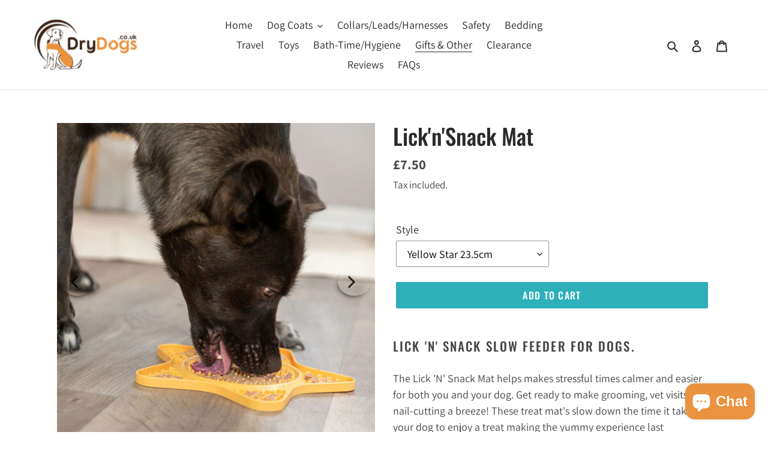

--- FILE ---
content_type: text/html; charset=utf-8
request_url: https://drydogs.co.uk/collections/dog-gifts-human-presents/products/lick-n-snack-mat
body_size: 90145
content:
<!doctype html>
<html class="no-js" lang="en">
  <head>
	<script type="application/vnd.locksmith+json" data-locksmith>{"version":"v254","locked":false,"initialized":true,"scope":"product","access_granted":true,"access_denied":false,"requires_customer":false,"manual_lock":false,"remote_lock":false,"has_timeout":false,"remote_rendered":null,"hide_resource":false,"hide_links_to_resource":false,"transparent":true,"locks":{"all":[],"opened":[]},"keys":[],"keys_signature":"9cc13e94e94c0533918d7a5df6af30039c60be11e3b743cdd5d2123fb0b8bb54","state":{"template":"product","theme":172650463611,"product":"lick-n-snack-mat","collection":"dog-gifts-human-presents","page":null,"blog":null,"article":null,"app":null},"now":1769293362,"path":"\/collections\/dog-gifts-human-presents\/products\/lick-n-snack-mat","locale_root_url":"\/","canonical_url":"https:\/\/drydogs.co.uk\/products\/lick-n-snack-mat","customer_id":null,"customer_id_signature":"9cc13e94e94c0533918d7a5df6af30039c60be11e3b743cdd5d2123fb0b8bb54","cart":null}</script><script data-locksmith>!function(){undefined;!function(){var s=window.Locksmith={},e=document.querySelector('script[type="application/vnd.locksmith+json"]'),n=e&&e.innerHTML;if(s.state={},s.util={},s.loading=!1,n)try{s.state=JSON.parse(n)}catch(d){}if(document.addEventListener&&document.querySelector){var o,i,a,t=[76,79,67,75,83,77,73,84,72,49,49],c=function(){i=t.slice(0)},l="style",r=function(e){e&&27!==e.keyCode&&"click"!==e.type||(document.removeEventListener("keydown",r),document.removeEventListener("click",r),o&&document.body.removeChild(o),o=null)};c(),document.addEventListener("keyup",function(e){if(e.keyCode===i[0]){if(clearTimeout(a),i.shift(),0<i.length)return void(a=setTimeout(c,1e3));c(),r(),(o=document.createElement("div"))[l].width="50%",o[l].maxWidth="1000px",o[l].height="85%",o[l].border="1px rgba(0, 0, 0, 0.2) solid",o[l].background="rgba(255, 255, 255, 0.99)",o[l].borderRadius="4px",o[l].position="fixed",o[l].top="50%",o[l].left="50%",o[l].transform="translateY(-50%) translateX(-50%)",o[l].boxShadow="0 2px 5px rgba(0, 0, 0, 0.3), 0 0 100vh 100vw rgba(0, 0, 0, 0.5)",o[l].zIndex="2147483645";var t=document.createElement("textarea");t.value=JSON.stringify(JSON.parse(n),null,2),t[l].border="none",t[l].display="block",t[l].boxSizing="border-box",t[l].width="100%",t[l].height="100%",t[l].background="transparent",t[l].padding="22px",t[l].fontFamily="monospace",t[l].fontSize="14px",t[l].color="#333",t[l].resize="none",t[l].outline="none",t.readOnly=!0,o.appendChild(t),document.body.appendChild(o),t.addEventListener("click",function(e){e.stopImmediatePropagation()}),t.select(),document.addEventListener("keydown",r),document.addEventListener("click",r)}})}s.isEmbedded=-1!==window.location.search.indexOf("_ab=0&_fd=0&_sc=1"),s.path=s.state.path||window.location.pathname,s.basePath=s.state.locale_root_url.concat("/apps/locksmith").replace(/^\/\//,"/"),s.reloading=!1,s.util.console=window.console||{log:function(){},error:function(){}},s.util.makeUrl=function(e,t){var n,o=s.basePath+e,i=[],a=s.cache();for(n in a)i.push(n+"="+encodeURIComponent(a[n]));for(n in t)i.push(n+"="+encodeURIComponent(t[n]));return s.state.customer_id&&(i.push("customer_id="+encodeURIComponent(s.state.customer_id)),i.push("customer_id_signature="+encodeURIComponent(s.state.customer_id_signature))),o+=(-1===o.indexOf("?")?"?":"&")+i.join("&")},s._initializeCallbacks=[],s.on=function(e,t){if("initialize"!==e)throw'Locksmith.on() currently only supports the "initialize" event';s._initializeCallbacks.push(t)},s.initializeSession=function(e){if(!s.isEmbedded){var t=!1,n=!0,o=!0;(e=e||{}).silent&&(o=n=!(t=!0)),s.ping({silent:t,spinner:n,reload:o,callback:function(){s._initializeCallbacks.forEach(function(e){e()})}})}},s.cache=function(e){var t={};try{var n=function i(e){return(document.cookie.match("(^|; )"+e+"=([^;]*)")||0)[2]};t=JSON.parse(decodeURIComponent(n("locksmith-params")||"{}"))}catch(d){}if(e){for(var o in e)t[o]=e[o];document.cookie="locksmith-params=; expires=Thu, 01 Jan 1970 00:00:00 GMT; path=/",document.cookie="locksmith-params="+encodeURIComponent(JSON.stringify(t))+"; path=/"}return t},s.cache.cart=s.state.cart,s.cache.cartLastSaved=null,s.params=s.cache(),s.util.reload=function(){s.reloading=!0;try{window.location.href=window.location.href.replace(/#.*/,"")}catch(d){s.util.console.error("Preferred reload method failed",d),window.location.reload()}},s.cache.saveCart=function(e){if(!s.cache.cart||s.cache.cart===s.cache.cartLastSaved)return e?e():null;var t=s.cache.cartLastSaved;s.cache.cartLastSaved=s.cache.cart,fetch("/cart/update.js",{method:"POST",headers:{"Content-Type":"application/json",Accept:"application/json"},body:JSON.stringify({attributes:{locksmith:s.cache.cart}})}).then(function(e){if(!e.ok)throw new Error("Cart update failed: "+e.status);return e.json()}).then(function(){e&&e()})["catch"](function(e){if(s.cache.cartLastSaved=t,!s.reloading)throw e})},s.util.spinnerHTML='<style>body{background:#FFF}@keyframes spin{from{transform:rotate(0deg)}to{transform:rotate(360deg)}}#loading{display:flex;width:100%;height:50vh;color:#777;align-items:center;justify-content:center}#loading .spinner{display:block;animation:spin 600ms linear infinite;position:relative;width:50px;height:50px}#loading .spinner-ring{stroke:currentColor;stroke-dasharray:100%;stroke-width:2px;stroke-linecap:round;fill:none}</style><div id="loading"><div class="spinner"><svg width="100%" height="100%"><svg preserveAspectRatio="xMinYMin"><circle class="spinner-ring" cx="50%" cy="50%" r="45%"></circle></svg></svg></div></div>',s.util.clobberBody=function(e){document.body.innerHTML=e},s.util.clobberDocument=function(e){e.responseText&&(e=e.responseText),document.documentElement&&document.removeChild(document.documentElement);var t=document.open("text/html","replace");t.writeln(e),t.close(),setTimeout(function(){var e=t.querySelector("[autofocus]");e&&e.focus()},100)},s.util.serializeForm=function(e){if(e&&"FORM"===e.nodeName){var t,n,o={};for(t=e.elements.length-1;0<=t;t-=1)if(""!==e.elements[t].name)switch(e.elements[t].nodeName){case"INPUT":switch(e.elements[t].type){default:case"text":case"hidden":case"password":case"button":case"reset":case"submit":o[e.elements[t].name]=e.elements[t].value;break;case"checkbox":case"radio":e.elements[t].checked&&(o[e.elements[t].name]=e.elements[t].value);break;case"file":}break;case"TEXTAREA":o[e.elements[t].name]=e.elements[t].value;break;case"SELECT":switch(e.elements[t].type){case"select-one":o[e.elements[t].name]=e.elements[t].value;break;case"select-multiple":for(n=e.elements[t].options.length-1;0<=n;n-=1)e.elements[t].options[n].selected&&(o[e.elements[t].name]=e.elements[t].options[n].value)}break;case"BUTTON":switch(e.elements[t].type){case"reset":case"submit":case"button":o[e.elements[t].name]=e.elements[t].value}}return o}},s.util.on=function(e,a,s,t){t=t||document;var c="locksmith-"+e+a,n=function(e){var t=e.target,n=e.target.parentElement,o=t&&t.className&&(t.className.baseVal||t.className)||"",i=n&&n.className&&(n.className.baseVal||n.className)||"";("string"==typeof o&&-1!==o.split(/\s+/).indexOf(a)||"string"==typeof i&&-1!==i.split(/\s+/).indexOf(a))&&!e[c]&&(e[c]=!0,s(e))};t.attachEvent?t.attachEvent(e,n):t.addEventListener(e,n,!1)},s.util.enableActions=function(e){s.util.on("click","locksmith-action",function(e){e.preventDefault();var t=e.target;t.dataset.confirmWith&&!confirm(t.dataset.confirmWith)||(t.disabled=!0,t.innerText=t.dataset.disableWith,s.post("/action",t.dataset.locksmithParams,{spinner:!1,type:"text",success:function(e){(e=JSON.parse(e.responseText)).message&&alert(e.message),s.util.reload()}}))},e)},s.util.inject=function(e,t){var n=["data","locksmith","append"];if(-1!==t.indexOf(n.join("-"))){var o=document.createElement("div");o.innerHTML=t,e.appendChild(o)}else e.innerHTML=t;var i,a,s=e.querySelectorAll("script");for(a=0;a<s.length;++a){i=s[a];var c=document.createElement("script");if(i.type&&(c.type=i.type),i.src)c.src=i.src;else{var l=document.createTextNode(i.innerHTML);c.appendChild(l)}e.appendChild(c)}var r=e.querySelector("[autofocus]");r&&r.focus()},s.post=function(e,t,n){!1!==(n=n||{}).spinner&&s.util.clobberBody(s.util.spinnerHTML);var o={};n.container===document?(o.layout=1,n.success=function(e){s.util.clobberDocument(e)}):n.container&&(o.layout=0,n.success=function(e){var t=document.getElementById(n.container);s.util.inject(t,e),t.id===t.firstChild.id&&t.parentElement.replaceChild(t.firstChild,t)}),n.form_type&&(t.form_type=n.form_type),n.include_layout_classes!==undefined&&(t.include_layout_classes=n.include_layout_classes),n.lock_id!==undefined&&(t.lock_id=n.lock_id),s.loading=!0;var i=s.util.makeUrl(e,o),a="json"===n.type||"text"===n.type;fetch(i,{method:"POST",headers:{"Content-Type":"application/json",Accept:a?"application/json":"text/html"},body:JSON.stringify(t)}).then(function(e){if(!e.ok)throw new Error("Request failed: "+e.status);return e.text()}).then(function(e){var t=n.success||s.util.clobberDocument;t(a?{responseText:e}:e)})["catch"](function(e){if(!s.reloading)if("dashboard.weglot.com"!==window.location.host){if(!n.silent)throw alert("Something went wrong! Please refresh and try again."),e;console.error(e)}else console.error(e)})["finally"](function(){s.loading=!1})},s.postResource=function(e,t){e.path=s.path,e.search=window.location.search,e.state=s.state,e.passcode&&(e.passcode=e.passcode.trim()),e.email&&(e.email=e.email.trim()),e.state.cart=s.cache.cart,e.locksmith_json=s.jsonTag,e.locksmith_json_signature=s.jsonTagSignature,s.post("/resource",e,t)},s.ping=function(e){if(!s.isEmbedded){e=e||{};s.post("/ping",{path:s.path,search:window.location.search,state:s.state},{spinner:!!e.spinner,silent:"undefined"==typeof e.silent||e.silent,type:"text",success:function(e){e&&e.responseText?(e=JSON.parse(e.responseText)).messages&&0<e.messages.length&&s.showMessages(e.messages):console.error("[Locksmith] Invalid result in ping callback:",e)}})}},s.timeoutMonitor=function(){var e=s.cache.cart;s.ping({callback:function(){e!==s.cache.cart||setTimeout(function(){s.timeoutMonitor()},6e4)}})},s.showMessages=function(e){var t=document.createElement("div");t.style.position="fixed",t.style.left=0,t.style.right=0,t.style.bottom="-50px",t.style.opacity=0,t.style.background="#191919",t.style.color="#ddd",t.style.transition="bottom 0.2s, opacity 0.2s",t.style.zIndex=999999,t.innerHTML="        <style>          .locksmith-ab .locksmith-b { display: none; }          .locksmith-ab.toggled .locksmith-b { display: flex; }          .locksmith-ab.toggled .locksmith-a { display: none; }          .locksmith-flex { display: flex; flex-wrap: wrap; justify-content: space-between; align-items: center; padding: 10px 20px; }          .locksmith-message + .locksmith-message { border-top: 1px #555 solid; }          .locksmith-message a { color: inherit; font-weight: bold; }          .locksmith-message a:hover { color: inherit; opacity: 0.8; }          a.locksmith-ab-toggle { font-weight: inherit; text-decoration: underline; }          .locksmith-text { flex-grow: 1; }          .locksmith-cta { flex-grow: 0; text-align: right; }          .locksmith-cta button { transform: scale(0.8); transform-origin: left; }          .locksmith-cta > * { display: block; }          .locksmith-cta > * + * { margin-top: 10px; }          .locksmith-message a.locksmith-close { flex-grow: 0; text-decoration: none; margin-left: 15px; font-size: 30px; font-family: monospace; display: block; padding: 2px 10px; }                    @media screen and (max-width: 600px) {            .locksmith-wide-only { display: none !important; }            .locksmith-flex { padding: 0 15px; }            .locksmith-flex > * { margin-top: 5px; margin-bottom: 5px; }            .locksmith-cta { text-align: left; }          }                    @media screen and (min-width: 601px) {            .locksmith-narrow-only { display: none !important; }          }        </style>      "+e.map(function(e){return'<div class="locksmith-message">'+e+"</div>"}).join(""),document.body.appendChild(t),document.body.style.position="relative",document.body.parentElement.style.paddingBottom=t.offsetHeight+"px",setTimeout(function(){t.style.bottom=0,t.style.opacity=1},50),s.util.on("click","locksmith-ab-toggle",function(e){e.preventDefault();for(var t=e.target.parentElement;-1===t.className.split(" ").indexOf("locksmith-ab");)t=t.parentElement;-1!==t.className.split(" ").indexOf("toggled")?t.className=t.className.replace("toggled",""):t.className=t.className+" toggled"}),s.util.enableActions(t)}}()}();</script>
      <script data-locksmith>Locksmith.cache.cart=null</script>

  <script data-locksmith>Locksmith.jsonTag="{\"version\":\"v254\",\"locked\":false,\"initialized\":true,\"scope\":\"product\",\"access_granted\":true,\"access_denied\":false,\"requires_customer\":false,\"manual_lock\":false,\"remote_lock\":false,\"has_timeout\":false,\"remote_rendered\":null,\"hide_resource\":false,\"hide_links_to_resource\":false,\"transparent\":true,\"locks\":{\"all\":[],\"opened\":[]},\"keys\":[],\"keys_signature\":\"9cc13e94e94c0533918d7a5df6af30039c60be11e3b743cdd5d2123fb0b8bb54\",\"state\":{\"template\":\"product\",\"theme\":172650463611,\"product\":\"lick-n-snack-mat\",\"collection\":\"dog-gifts-human-presents\",\"page\":null,\"blog\":null,\"article\":null,\"app\":null},\"now\":1769293362,\"path\":\"\\\/collections\\\/dog-gifts-human-presents\\\/products\\\/lick-n-snack-mat\",\"locale_root_url\":\"\\\/\",\"canonical_url\":\"https:\\\/\\\/drydogs.co.uk\\\/products\\\/lick-n-snack-mat\",\"customer_id\":null,\"customer_id_signature\":\"9cc13e94e94c0533918d7a5df6af30039c60be11e3b743cdd5d2123fb0b8bb54\",\"cart\":null}";Locksmith.jsonTagSignature="12c7f7ddf6c90102da9251e90c2fd848cfa03de0787fb74721629264544f38cd"</script>
	<script src="//drydogs.co.uk/cdn/shop/files/pandectes-rules.js?v=1430590362263707368"></script>
	
	
	<!-- BEGIN MerchantWidget Code -->

<script id='merchantWidgetScript'

        src="https://www.gstatic.com/shopping/merchant/merchantwidget.js"

        defer>

</script>

<script type="text/javascript">

  merchantWidgetScript.addEventListener('load', function () {

    merchantwidget.start({

     position: 'LEFT_BOTTOM'

   });

  });

</script>

<!-- END MerchantWidget Code -->
	

    <!-- Google Tag Manager -->
<!-- Google tag (gtag.js) -->
<script async src="https://www.googletagmanager.com/gtag/js?id=AW-665239310"></script>
<script>
  window.dataLayer = window.dataLayer || [];
  function gtag(){dataLayer.push(arguments);}
  gtag('js', new Date());

  gtag('config', 'AW-665239310');
</script>
<!-- End Google Tag Manager -->

<!-- MS Clarity Code -->
    <script type="text/javascript">
    (function(c,l,a,r,i,t,y){
        c[a]=c[a]||function(){(c[a].q=c[a].q||[]).push(arguments)};
        t=l.createElement(r);t.async=1;t.src="https://www.clarity.ms/tag/"+i;
        y=l.getElementsByTagName(r)[0];y.parentNode.insertBefore(t,y);
    })(window, document, "clarity", "script", "osqf0ppb33");
    </script>
 <!-- End MS Clarity Code -->
    
    







      



   <link rel="amphtml" href="https://drydogs.co.uk/a/s/products/lick-n-snack-mat">



    
<script>
                    var queryString = window.location.search;

                    if(queryString != '') {
                        var pathName = window.location.pathname;
                        var url = pathName + queryString;
                        var urlsToCheck = 'returns-for-sale,clearance,wishlist,thank_you'
                        var urlsToCheck = urlsToCheck.split(',');
                        var allowUrlsToCheck = ''
                        if(allowUrlsToCheck != '') {
                            var allowUrlsToCheck = allowUrlsToCheck.split(',');
                        }

                        if(document.readyState === "complete" || (document.readyState !== "loading" && !document.documentElement.doScroll)) {
                            var processNoIndex = true;
                        } else {
                            var processNoIndex = true;
                        }

                        if(processNoIndex == true) {
                            var allowFound = false;
                            var applyNoIndex = false;

                            if(allowUrlsToCheck != '') {
                                for (i = 0; i < allowUrlsToCheck.length; i++) {
                                    var allowCheckQueryString = url.includes(allowUrlsToCheck[i]);

                                    if(allowCheckQueryString == true) {
                                        allowFound = true;
                                        break;
                                    }
                                }
                            }

                            if(allowFound == false) {
                                for (i = 0; i < urlsToCheck.length; i++) {
                                    var checkQueryString = url.includes(urlsToCheck[i]);

                                    if(checkQueryString == true) {
                                        applyNoIndex = true;
                                        break;
                                    }
                                }

                                if(applyNoIndex == true) {
                                    var metaRobots = document.getElementsByName("robots");
                                    for(var i=metaRobots.length-1;i>=0;i--)
                                    {
                                        metaRobots[i].parentNode.removeChild(metaRobots[i]);
                                    }

                                    var meta = document.createElement('meta');
                                    meta.name = "robots";
                                    meta.content = "noindex, nofollow";
                                    document.getElementsByTagName('head')[0].appendChild(meta);
                                }
                            } else {
                                var metaRobots = document.getElementsByName("robots");
                                for(var i=metaRobots.length-1;i>=0;i--)
                                {
                                    metaRobots[i].parentNode.removeChild(metaRobots[i]);
                                }
                            }
                        }
                    }
                </script>
            


    <meta name="msvalidate.01" content="D24E44452C113FF5CD1465A7B96087AC" />
    <meta name="facebook-domain-verification" content="f3uuyxh9vm02ppjh9npgkiriops13l" />
    <meta name="google-site-verification" content="wCnoozeyq4SiR4GD56VtcM00daLdVRlaA2m-HjBpuzo" />
    <meta name="google-site-verification" content="YvE38aEHwQVcqLUlrRC7Dc_KmoFupBoWJgZWjVKpwE4" />
    <meta charset="utf-8">
    <meta http-equiv="X-UA-Compatible" content="IE=edge,chrome=1">
    <meta name="viewport" content="width=device-width,initial-scale=1">
    <meta name="theme-color" content="#2eb0bb">
    



  
<script>(function(w,d,t,r,u){var f,n,i;w[u]=w[u]||[],f=function(){var o={ti:"149005122"};o.q=w[u],w[u]=new UET(o),w[u].push("pageLoad")},n=d.createElement(t),n.src=r,n.async=1,n.onload=n.onreadystatechange=function(){var s=this.readyState;s&&s!=="loaded"&&s!=="complete"||(f(),n.onload=n.onreadystatechange=null)},i=d.getElementsByTagName(t)[0],i.parentNode.insertBefore(n,i)})(window,document,"script","//bat.bing.com/bat.js","uetq");</script>
    
    <link rel="canonical" href="https://drydogs.co.uk/products/lick-n-snack-mat"><link rel="shortcut icon" href="//drydogs.co.uk/cdn/shop/files/Favicon-logo5-dog-coats-png_32x32.png?v=1751796679" type="image/png"><title>Lick&#39;n&#39;Snack Mat - Dog Boredom Buster</title><meta name="description" content="Lick &#39;N&#39; Snack slow feeder for Dogs. The Lick &#39;N&#39; Snack Mat helps makes stressful times calmer and easier for both you and your dog.">
<!-- /snippets/social-meta-tags.liquid -->




<meta property="og:site_name" content="DryDogs.co.uk">
<meta property="og:url" content="https://drydogs.co.uk/products/lick-n-snack-mat"><meta property="og:title" content="Lick'n'Snack Mat">
<meta property="og:type" content="product">
<meta property="og:description" content="Lick &#39;N&#39; Snack slow feeder for Dogs. The Lick &#39;N&#39; Snack Mat helps makes stressful times calmer and easier for both you and your dog.">

<meta property="og:price:amount" content="7.50">
<meta property="og:price:currency" content="GBP">

<meta property="og:image" content="http://drydogs.co.uk/cdn/shop/files/lickitmat-grey-square-dog_1200x1200.jpg?v=1767225745"><meta property="og:image" content="http://drydogs.co.uk/cdn/shop/files/lickitmat-yellow-star-dog_1200x1200.jpg?v=1683558060"><meta property="og:image" content="http://drydogs.co.uk/cdn/shop/files/lickitmat-yellow-star-dog2_1200x1200.jpg?v=1683558060">
<meta property="og:image:secure_url" content="https://drydogs.co.uk/cdn/shop/files/lickitmat-grey-square-dog_1200x1200.jpg?v=1767225745"><meta property="og:image:secure_url" content="https://drydogs.co.uk/cdn/shop/files/lickitmat-yellow-star-dog_1200x1200.jpg?v=1683558060"><meta property="og:image:secure_url" content="https://drydogs.co.uk/cdn/shop/files/lickitmat-yellow-star-dog2_1200x1200.jpg?v=1683558060">


<meta name="twitter:card" content="summary_large_image"><meta name="twitter:title" content="Lick'n'Snack Mat">
<meta name="twitter:description" content="Lick &#39;N&#39; Snack slow feeder for Dogs. The Lick &#39;N&#39; Snack Mat helps makes stressful times calmer and easier for both you and your dog.">

    <link href="//drydogs.co.uk/cdn/shop/t/27/assets/theme.scss.css?v=132424060098210884681764549272" rel="stylesheet" type="text/css" media="all" />
    <script>
      var theme = {
        breakpoints: {
          medium: 750,
          large: 990,
          widescreen: 1400
        },
        strings: {
          addToCart: "Add to cart",
          soldOut: "Sold out",
          unavailable: "Unavailable",
          regularPrice: "Regular price",
          salePrice: "Sale price",
          sale: "Sale",
          fromLowestPrice: "from [price]",
          vendor: "Vendor",
          showMore: "Show More",
          showLess: "Show Less",
          searchFor: "Search for",
          addressError: "Error looking up that address",
          addressNoResults: "No results for that address",
          addressQueryLimit: "You have exceeded the Google API usage limit. Consider upgrading to a \u003ca href=\"https:\/\/developers.google.com\/maps\/premium\/usage-limits\"\u003ePremium Plan\u003c\/a\u003e.",
          authError: "There was a problem authenticating your Google Maps account.",
          newWindow: "Opens in a new window.",
          external: "Opens external website.",
          newWindowExternal: "Opens external website in a new window.",
          removeLabel: "Remove [product]",
          update: "Update",
          quantity: "Quantity",
          discountedTotal: "Discounted total",
          regularTotal: "Regular total",
          priceColumn: "See Price column for discount details.",
          quantityMinimumMessage: "Quantity must be 1 or more",
          cartError: "There was an error while updating your cart. Please try again.",
          removedItemMessage: "Removed \u003cspan class=\"cart__removed-product-details\"\u003e([quantity]) [link]\u003c\/span\u003e from your cart.",
          unitPrice: "Unit price",
          unitPriceSeparator: "per",
          oneCartCount: "1 item",
          otherCartCount: "[count] items",
          quantityLabel: "Quantity: [count]",
          products: "Products",
          loading: "Loading",
          number_of_results: "[result_number] of [results_count]",
          number_of_results_found: "[results_count] results found",
          one_result_found: "1 result found"
        },
        moneyFormat: "£{{amount}}",
        moneyFormatWithCurrency: "£{{amount}} GBP",
        settings: {
        predictiveSearchEnabled: true,
        predictiveSearchShowPrice: false,
        predictiveSearchShowVendor: false
      }
      }

      document.documentElement.className = document.documentElement.className.replace('no-js', 'js');
    </script><script src="//drydogs.co.uk/cdn/shop/t/27/assets/lazysizes.js?v=94224023136283657951727285936" async="async"></script>
    <script src="//drydogs.co.uk/cdn/shop/t/27/assets/vendor.js?v=85833464202832145531727285936" defer="defer"></script>
    <script src="//drydogs.co.uk/cdn/shop/t/27/assets/theme.js?v=60874003385514807671727285936" defer="defer"></script>
    <link data-href="//drydogs.co.uk/cdn/shop/t/27/assets/ndnapps-promotionbar.css?v=116253709673227492191727285936" rel="stylesheet" type="text/css" media="all" />
    
    <script>window.performance && window.performance.mark && window.performance.mark('shopify.content_for_header.start');</script><meta name="google-site-verification" content="YvE38aEHwQVcqLUlrRC7Dc_KmoFupBoWJgZWjVKpwE4">
<meta name="google-site-verification" content="Y_Rl0sQZx5fRAJGlwG9oHdr7elTGHPXA4zROM-JsFS0">
<meta id="shopify-digital-wallet" name="shopify-digital-wallet" content="/31648546949/digital_wallets/dialog">
<meta name="shopify-checkout-api-token" content="ad75e78bd3f02545b2bb12bcec30ec83">
<meta id="in-context-paypal-metadata" data-shop-id="31648546949" data-venmo-supported="false" data-environment="production" data-locale="en_US" data-paypal-v4="true" data-currency="GBP">
<link rel="alternate" type="application/json+oembed" href="https://drydogs.co.uk/products/lick-n-snack-mat.oembed">
<script async="async" data-src="/checkouts/internal/preloads.js?locale=en-GB"></script>
<link rel="preconnect" href="https://shop.app" crossorigin="anonymous">
<script async="async" data-src="https://shop.app/checkouts/internal/preloads.js?locale=en-GB&shop_id=31648546949" crossorigin="anonymous"></script>
<script id="apple-pay-shop-capabilities" type="application/json">{"shopId":31648546949,"countryCode":"GB","currencyCode":"GBP","merchantCapabilities":["supports3DS"],"merchantId":"gid:\/\/shopify\/Shop\/31648546949","merchantName":"DryDogs.co.uk","requiredBillingContactFields":["postalAddress","email","phone"],"requiredShippingContactFields":["postalAddress","email","phone"],"shippingType":"shipping","supportedNetworks":["visa","maestro","masterCard","amex","discover","elo"],"total":{"type":"pending","label":"DryDogs.co.uk","amount":"1.00"},"shopifyPaymentsEnabled":true,"supportsSubscriptions":true}</script>
<script id="shopify-features" type="application/json">{"accessToken":"ad75e78bd3f02545b2bb12bcec30ec83","betas":["rich-media-storefront-analytics"],"domain":"drydogs.co.uk","predictiveSearch":true,"shopId":31648546949,"locale":"en"}</script>
<script>var Shopify = Shopify || {};
Shopify.shop = "whippet-and-greyhound-coats.myshopify.com";
Shopify.locale = "en";
Shopify.currency = {"active":"GBP","rate":"1.0"};
Shopify.country = "GB";
Shopify.theme = {"name":"Theme before Rockit Discounts Install 25-09-2024","id":172650463611,"schema_name":"Debut","schema_version":"16.2.0","theme_store_id":796,"role":"main"};
Shopify.theme.handle = "null";
Shopify.theme.style = {"id":null,"handle":null};
Shopify.cdnHost = "drydogs.co.uk/cdn";
Shopify.routes = Shopify.routes || {};
Shopify.routes.root = "/";</script>
<script type="module">!function(o){(o.Shopify=o.Shopify||{}).modules=!0}(window);</script>
<script>!function(o){function n(){var o=[];function n(){o.push(Array.prototype.slice.apply(arguments))}return n.q=o,n}var t=o.Shopify=o.Shopify||{};t.loadFeatures=n(),t.autoloadFeatures=n()}(window);</script>
<script>
  window.ShopifyPay = window.ShopifyPay || {};
  window.ShopifyPay.apiHost = "shop.app\/pay";
  window.ShopifyPay.redirectState = null;
</script>
<script id="shop-js-analytics" type="application/json">{"pageType":"product"}</script>
<script defer="defer" async type="module" data-src="//drydogs.co.uk/cdn/shopifycloud/shop-js/modules/v2/client.init-shop-cart-sync_BT-GjEfc.en.esm.js"></script>
<script defer="defer" async type="module" data-src="//drydogs.co.uk/cdn/shopifycloud/shop-js/modules/v2/chunk.common_D58fp_Oc.esm.js"></script>
<script defer="defer" async type="module" data-src="//drydogs.co.uk/cdn/shopifycloud/shop-js/modules/v2/chunk.modal_xMitdFEc.esm.js"></script>
<script type="module">
  await import("//drydogs.co.uk/cdn/shopifycloud/shop-js/modules/v2/client.init-shop-cart-sync_BT-GjEfc.en.esm.js");
await import("//drydogs.co.uk/cdn/shopifycloud/shop-js/modules/v2/chunk.common_D58fp_Oc.esm.js");
await import("//drydogs.co.uk/cdn/shopifycloud/shop-js/modules/v2/chunk.modal_xMitdFEc.esm.js");

  window.Shopify.SignInWithShop?.initShopCartSync?.({"fedCMEnabled":true,"windoidEnabled":true});

</script>
<script>
  window.Shopify = window.Shopify || {};
  if (!window.Shopify.featureAssets) window.Shopify.featureAssets = {};
  window.Shopify.featureAssets['shop-js'] = {"shop-cart-sync":["modules/v2/client.shop-cart-sync_DZOKe7Ll.en.esm.js","modules/v2/chunk.common_D58fp_Oc.esm.js","modules/v2/chunk.modal_xMitdFEc.esm.js"],"init-fed-cm":["modules/v2/client.init-fed-cm_B6oLuCjv.en.esm.js","modules/v2/chunk.common_D58fp_Oc.esm.js","modules/v2/chunk.modal_xMitdFEc.esm.js"],"shop-cash-offers":["modules/v2/client.shop-cash-offers_D2sdYoxE.en.esm.js","modules/v2/chunk.common_D58fp_Oc.esm.js","modules/v2/chunk.modal_xMitdFEc.esm.js"],"shop-login-button":["modules/v2/client.shop-login-button_QeVjl5Y3.en.esm.js","modules/v2/chunk.common_D58fp_Oc.esm.js","modules/v2/chunk.modal_xMitdFEc.esm.js"],"pay-button":["modules/v2/client.pay-button_DXTOsIq6.en.esm.js","modules/v2/chunk.common_D58fp_Oc.esm.js","modules/v2/chunk.modal_xMitdFEc.esm.js"],"shop-button":["modules/v2/client.shop-button_DQZHx9pm.en.esm.js","modules/v2/chunk.common_D58fp_Oc.esm.js","modules/v2/chunk.modal_xMitdFEc.esm.js"],"avatar":["modules/v2/client.avatar_BTnouDA3.en.esm.js"],"init-windoid":["modules/v2/client.init-windoid_CR1B-cfM.en.esm.js","modules/v2/chunk.common_D58fp_Oc.esm.js","modules/v2/chunk.modal_xMitdFEc.esm.js"],"init-shop-for-new-customer-accounts":["modules/v2/client.init-shop-for-new-customer-accounts_C_vY_xzh.en.esm.js","modules/v2/client.shop-login-button_QeVjl5Y3.en.esm.js","modules/v2/chunk.common_D58fp_Oc.esm.js","modules/v2/chunk.modal_xMitdFEc.esm.js"],"init-shop-email-lookup-coordinator":["modules/v2/client.init-shop-email-lookup-coordinator_BI7n9ZSv.en.esm.js","modules/v2/chunk.common_D58fp_Oc.esm.js","modules/v2/chunk.modal_xMitdFEc.esm.js"],"init-shop-cart-sync":["modules/v2/client.init-shop-cart-sync_BT-GjEfc.en.esm.js","modules/v2/chunk.common_D58fp_Oc.esm.js","modules/v2/chunk.modal_xMitdFEc.esm.js"],"shop-toast-manager":["modules/v2/client.shop-toast-manager_DiYdP3xc.en.esm.js","modules/v2/chunk.common_D58fp_Oc.esm.js","modules/v2/chunk.modal_xMitdFEc.esm.js"],"init-customer-accounts":["modules/v2/client.init-customer-accounts_D9ZNqS-Q.en.esm.js","modules/v2/client.shop-login-button_QeVjl5Y3.en.esm.js","modules/v2/chunk.common_D58fp_Oc.esm.js","modules/v2/chunk.modal_xMitdFEc.esm.js"],"init-customer-accounts-sign-up":["modules/v2/client.init-customer-accounts-sign-up_iGw4briv.en.esm.js","modules/v2/client.shop-login-button_QeVjl5Y3.en.esm.js","modules/v2/chunk.common_D58fp_Oc.esm.js","modules/v2/chunk.modal_xMitdFEc.esm.js"],"shop-follow-button":["modules/v2/client.shop-follow-button_CqMgW2wH.en.esm.js","modules/v2/chunk.common_D58fp_Oc.esm.js","modules/v2/chunk.modal_xMitdFEc.esm.js"],"checkout-modal":["modules/v2/client.checkout-modal_xHeaAweL.en.esm.js","modules/v2/chunk.common_D58fp_Oc.esm.js","modules/v2/chunk.modal_xMitdFEc.esm.js"],"shop-login":["modules/v2/client.shop-login_D91U-Q7h.en.esm.js","modules/v2/chunk.common_D58fp_Oc.esm.js","modules/v2/chunk.modal_xMitdFEc.esm.js"],"lead-capture":["modules/v2/client.lead-capture_BJmE1dJe.en.esm.js","modules/v2/chunk.common_D58fp_Oc.esm.js","modules/v2/chunk.modal_xMitdFEc.esm.js"],"payment-terms":["modules/v2/client.payment-terms_Ci9AEqFq.en.esm.js","modules/v2/chunk.common_D58fp_Oc.esm.js","modules/v2/chunk.modal_xMitdFEc.esm.js"]};
</script>
<script>(function() {
  var isLoaded = false;
  function asyncLoad() {
    if (isLoaded) return;
    isLoaded = true;
    var urls = ["https:\/\/loox.io\/widget\/Ek-p5-bsL_\/loox.1585582716730.js?shop=whippet-and-greyhound-coats.myshopify.com","\/\/social-login.oxiapps.com\/api\/init?vt=928358\u0026shop=whippet-and-greyhound-coats.myshopify.com","https:\/\/chimpstatic.com\/mcjs-connected\/js\/users\/78c7bc24735c4d99dcbc2b262\/83b6278e6693227de75d98b83.js?shop=whippet-and-greyhound-coats.myshopify.com","https:\/\/dvjimc2bmh7lo.cloudfront.net\/assets\/bundle.js?shop=whippet-and-greyhound-coats.myshopify.com","https:\/\/s3-us-west-2.amazonaws.com\/da-restock\/da-restock.js?shop=whippet-and-greyhound-coats.myshopify.com","https:\/\/static.returngo.ai\/master.returngo.ai\/returngo.min.js?shop=whippet-and-greyhound-coats.myshopify.com","https:\/\/static2.rapidsearch.dev\/resultpage.js?shop=whippet-and-greyhound-coats.myshopify.com","https:\/\/s3.eu-west-1.amazonaws.com\/production-klarna-il-shopify-osm\/46187fee32f4f4ba3a533df02042a0998157a82a\/whippet-and-greyhound-coats.myshopify.com-1727288208963.js?shop=whippet-and-greyhound-coats.myshopify.com","https:\/\/cdn.hextom.com\/js\/quickannouncementbar.js?shop=whippet-and-greyhound-coats.myshopify.com","https:\/\/cdn.hextom.com\/js\/freeshippingbar.js?shop=whippet-and-greyhound-coats.myshopify.com"];
    for (var i = 0; i < urls.length; i++) {
      var s = document.createElement('script');
      s.type = 'text/javascript';
      s.async = true;
      s.src = urls[i];
      var x = document.getElementsByTagName('script')[0];
      x.parentNode.insertBefore(s, x);
    }
  };
  document.addEventListener('asyncLazyLoad',function(event){asyncLoad();});if(window.attachEvent) {
    window.attachEvent('onload', function(){});
  } else {
    window.addEventListener('load', function(){}, false);
  }
})();</script>
<script id="__st">var __st={"a":31648546949,"offset":0,"reqid":"9516d658-4a49-4823-9129-9fe48449bf98-1769293362","pageurl":"drydogs.co.uk\/collections\/dog-gifts-human-presents\/products\/lick-n-snack-mat","u":"5d19d5185842","p":"product","rtyp":"product","rid":8043713560800};</script>
<script>window.ShopifyPaypalV4VisibilityTracking = true;</script>
<script id="captcha-bootstrap">!function(){'use strict';const t='contact',e='account',n='new_comment',o=[[t,t],['blogs',n],['comments',n],[t,'customer']],c=[[e,'customer_login'],[e,'guest_login'],[e,'recover_customer_password'],[e,'create_customer']],r=t=>t.map((([t,e])=>`form[action*='/${t}']:not([data-nocaptcha='true']) input[name='form_type'][value='${e}']`)).join(','),a=t=>()=>t?[...document.querySelectorAll(t)].map((t=>t.form)):[];function s(){const t=[...o],e=r(t);return a(e)}const i='password',u='form_key',d=['recaptcha-v3-token','g-recaptcha-response','h-captcha-response',i],f=()=>{try{return window.sessionStorage}catch{return}},m='__shopify_v',_=t=>t.elements[u];function p(t,e,n=!1){try{const o=window.sessionStorage,c=JSON.parse(o.getItem(e)),{data:r}=function(t){const{data:e,action:n}=t;return t[m]||n?{data:e,action:n}:{data:t,action:n}}(c);for(const[e,n]of Object.entries(r))t.elements[e]&&(t.elements[e].value=n);n&&o.removeItem(e)}catch(o){console.error('form repopulation failed',{error:o})}}const l='form_type',E='cptcha';function T(t){t.dataset[E]=!0}const w=window,h=w.document,L='Shopify',v='ce_forms',y='captcha';let A=!1;((t,e)=>{const n=(g='f06e6c50-85a8-45c8-87d0-21a2b65856fe',I='https://cdn.shopify.com/shopifycloud/storefront-forms-hcaptcha/ce_storefront_forms_captcha_hcaptcha.v1.5.2.iife.js',D={infoText:'Protected by hCaptcha',privacyText:'Privacy',termsText:'Terms'},(t,e,n)=>{const o=w[L][v],c=o.bindForm;if(c)return c(t,g,e,D).then(n);var r;o.q.push([[t,g,e,D],n]),r=I,A||(h.body.append(Object.assign(h.createElement('script'),{id:'captcha-provider',async:!0,src:r})),A=!0)});var g,I,D;w[L]=w[L]||{},w[L][v]=w[L][v]||{},w[L][v].q=[],w[L][y]=w[L][y]||{},w[L][y].protect=function(t,e){n(t,void 0,e),T(t)},Object.freeze(w[L][y]),function(t,e,n,w,h,L){const[v,y,A,g]=function(t,e,n){const i=e?o:[],u=t?c:[],d=[...i,...u],f=r(d),m=r(i),_=r(d.filter((([t,e])=>n.includes(e))));return[a(f),a(m),a(_),s()]}(w,h,L),I=t=>{const e=t.target;return e instanceof HTMLFormElement?e:e&&e.form},D=t=>v().includes(t);t.addEventListener('submit',(t=>{const e=I(t);if(!e)return;const n=D(e)&&!e.dataset.hcaptchaBound&&!e.dataset.recaptchaBound,o=_(e),c=g().includes(e)&&(!o||!o.value);(n||c)&&t.preventDefault(),c&&!n&&(function(t){try{if(!f())return;!function(t){const e=f();if(!e)return;const n=_(t);if(!n)return;const o=n.value;o&&e.removeItem(o)}(t);const e=Array.from(Array(32),(()=>Math.random().toString(36)[2])).join('');!function(t,e){_(t)||t.append(Object.assign(document.createElement('input'),{type:'hidden',name:u})),t.elements[u].value=e}(t,e),function(t,e){const n=f();if(!n)return;const o=[...t.querySelectorAll(`input[type='${i}']`)].map((({name:t})=>t)),c=[...d,...o],r={};for(const[a,s]of new FormData(t).entries())c.includes(a)||(r[a]=s);n.setItem(e,JSON.stringify({[m]:1,action:t.action,data:r}))}(t,e)}catch(e){console.error('failed to persist form',e)}}(e),e.submit())}));const S=(t,e)=>{t&&!t.dataset[E]&&(n(t,e.some((e=>e===t))),T(t))};for(const o of['focusin','change'])t.addEventListener(o,(t=>{const e=I(t);D(e)&&S(e,y())}));const B=e.get('form_key'),M=e.get(l),P=B&&M;t.addEventListener('DOMContentLoaded',(()=>{const t=y();if(P)for(const e of t)e.elements[l].value===M&&p(e,B);[...new Set([...A(),...v().filter((t=>'true'===t.dataset.shopifyCaptcha))])].forEach((e=>S(e,t)))}))}(h,new URLSearchParams(w.location.search),n,t,e,['guest_login'])})(!0,!0)}();</script>
<script integrity="sha256-4kQ18oKyAcykRKYeNunJcIwy7WH5gtpwJnB7kiuLZ1E=" data-source-attribution="shopify.loadfeatures" defer="defer" data-src="//drydogs.co.uk/cdn/shopifycloud/storefront/assets/storefront/load_feature-a0a9edcb.js" crossorigin="anonymous"></script>
<script crossorigin="anonymous" defer="defer" data-src="//drydogs.co.uk/cdn/shopifycloud/storefront/assets/shopify_pay/storefront-65b4c6d7.js?v=20250812"></script>
<script data-source-attribution="shopify.dynamic_checkout.dynamic.init">var Shopify=Shopify||{};Shopify.PaymentButton=Shopify.PaymentButton||{isStorefrontPortableWallets:!0,init:function(){window.Shopify.PaymentButton.init=function(){};var t=document.createElement("script");t.data-src="https://drydogs.co.uk/cdn/shopifycloud/portable-wallets/latest/portable-wallets.en.js",t.type="module",document.head.appendChild(t)}};
</script>
<script data-source-attribution="shopify.dynamic_checkout.buyer_consent">
  function portableWalletsHideBuyerConsent(e){var t=document.getElementById("shopify-buyer-consent"),n=document.getElementById("shopify-subscription-policy-button");t&&n&&(t.classList.add("hidden"),t.setAttribute("aria-hidden","true"),n.removeEventListener("click",e))}function portableWalletsShowBuyerConsent(e){var t=document.getElementById("shopify-buyer-consent"),n=document.getElementById("shopify-subscription-policy-button");t&&n&&(t.classList.remove("hidden"),t.removeAttribute("aria-hidden"),n.addEventListener("click",e))}window.Shopify?.PaymentButton&&(window.Shopify.PaymentButton.hideBuyerConsent=portableWalletsHideBuyerConsent,window.Shopify.PaymentButton.showBuyerConsent=portableWalletsShowBuyerConsent);
</script>
<script data-source-attribution="shopify.dynamic_checkout.cart.bootstrap">document.addEventListener("DOMContentLoaded",(function(){function t(){return document.querySelector("shopify-accelerated-checkout-cart, shopify-accelerated-checkout")}if(t())Shopify.PaymentButton.init();else{new MutationObserver((function(e,n){t()&&(Shopify.PaymentButton.init(),n.disconnect())})).observe(document.body,{childList:!0,subtree:!0})}}));
</script>
<link id="shopify-accelerated-checkout-styles" rel="stylesheet" media="screen" href="https://drydogs.co.uk/cdn/shopifycloud/portable-wallets/latest/accelerated-checkout-backwards-compat.css" crossorigin="anonymous">
<style id="shopify-accelerated-checkout-cart">
        #shopify-buyer-consent {
  margin-top: 1em;
  display: inline-block;
  width: 100%;
}

#shopify-buyer-consent.hidden {
  display: none;
}

#shopify-subscription-policy-button {
  background: none;
  border: none;
  padding: 0;
  text-decoration: underline;
  font-size: inherit;
  cursor: pointer;
}

#shopify-subscription-policy-button::before {
  box-shadow: none;
}

      </style>

<script>window.performance && window.performance.mark && window.performance.mark('shopify.content_for_header.end');</script>
<script>
  var _0xec34=["\x73\x68\x6F\x70","\x75\x6E\x64\x65\x66\x69\x6E\x65\x64","\x77\x68\x69\x70\x70\x65\x74\x2D\x61\x6E\x64\x2D\x67\x72\x65\x79\x68\x6F\x75\x6E\x64\x2D\x63\x6F\x61\x74\x73\x2E\x6D\x79\x73\x68\x6F\x70\x69\x66\x79\x2E\x63\x6F\x6D","\x55\x6E\x61\x75\x74\x68\x6F\x72\x69\x73\x65\x64\x20\x75\x73\x65\x20\x6F\x66\x20\x63\x6F\x64\x65\x20\x64\x65\x74\x65\x63\x74\x65\x64\x2E\x20\x52\x65\x66\x72\x61\x69\x6E\x20\x66\x72\x6F\x6D\x20\x75\x73\x69\x6E\x67\x20\x74\x68\x65\x20\x63\x6F\x70\x79\x72\x69\x67\x68\x74\x65\x64\x20\x63\x6F\x64\x65\x20\x77\x69\x74\x68\x6F\x75\x74\x20\x70\x72\x69\x6F\x72\x20\x70\x65\x72\x6D\x69\x73\x73\x69\x6F\x6E\x2E","\x6C\x6F\x67","\x4C\x69\x67\x68\x74\x68\x6F\x75\x73\x65","\x69\x6E\x64\x65\x78\x4F\x66","\x75\x73\x65\x72\x41\x67\x65\x6E\x74","\x73\x63\x72\x69\x70\x74","\x67\x65\x74\x45\x6C\x65\x6D\x65\x6E\x74\x73\x42\x79\x54\x61\x67\x4E\x61\x6D\x65","\x6C\x65\x6E\x67\x74\x68","\x64\x61\x74\x61\x2D\x73\x72\x63","\x67\x65\x74\x41\x74\x74\x72\x69\x62\x75\x74\x65","\x73\x72\x63","\x73\x65\x74\x41\x74\x74\x72\x69\x62\x75\x74\x65","\x64\x61\x74\x61\x73\x65\x74","\x6C\x61\x7A\x79\x6C\x6F\x61\x64\x73\x63\x72\x69\x70\x74","\x74\x79\x70\x65","\x63\x72\x65\x61\x74\x65\x45\x6C\x65\x6D\x65\x6E\x74","\x61\x74\x74\x72\x69\x62\x75\x74\x65\x73","\x6E\x61\x6D\x65","\x76\x61\x6C\x75\x65","\x74\x65\x78\x74\x2F\x6A\x61\x76\x61\x73\x63\x72\x69\x70\x74","\x69\x6E\x6E\x65\x72\x48\x54\x4D\x4C","\x72\x65\x6D\x6F\x76\x65\x43\x68\x69\x6C\x64","\x70\x61\x72\x65\x6E\x74\x4E\x6F\x64\x65","\x69\x6E\x73\x65\x72\x74\x42\x65\x66\x6F\x72\x65","\x6C\x69\x6E\x6B","\x64\x61\x74\x61\x2D\x68\x72\x65\x66","\x68\x72\x65\x66","\x61\x73\x79\x6E\x63\x4C\x61\x7A\x79\x4C\x6F\x61\x64","\x64\x69\x73\x70\x61\x74\x63\x68\x45\x76\x65\x6E\x74","\x73\x63\x72\x6F\x6C\x6C","\x61\x64\x64\x45\x76\x65\x6E\x74\x4C\x69\x73\x74\x65\x6E\x65\x72","\x6D\x6F\x75\x73\x65\x6D\x6F\x76\x65","\x74\x6F\x75\x63\x68\x73\x74\x61\x72\x74","\x6C\x6F\x61\x64","\x61\x74\x74\x61\x63\x68\x45\x76\x65\x6E\x74","\x6F\x6E\x6C\x6F\x61\x64"];if( typeof Shopify[_0xec34[0]]!== _0xec34[1]){if(Shopify[_0xec34[0]]!== _0xec34[2]){alert(_0xec34[3]);console[_0xec34[4]](_0xec34[3])}}else {alert(_0xec34[3]);console[_0xec34[4]](_0xec34[3])};if(navigator[_0xec34[7]][_0xec34[6]](_0xec34[5])> 1){var themeJsInit=function(){}}else {var themeJsInit=function(){var _0x42eax2=!1;function _0x42eax3(){if(!_0x42eax2){_0x42eax2=  !0;var _0x42eax4=document[_0xec34[9]](_0xec34[8]);for(i= 0;i< _0x42eax4[_0xec34[10]];i++){if(null!== _0x42eax4[i][_0xec34[12]](_0xec34[11])&& (_0x42eax4[i][_0xec34[14]](_0xec34[13],_0x42eax4[i][_0xec34[12]](_0xec34[11])), delete _0x42eax4[i][_0xec34[15]][_0xec34[13]]),_0xec34[16]== _0x42eax4[i][_0xec34[12]](_0xec34[17])){for(var _0x42eax5=document[_0xec34[18]](_0xec34[8]),_0x42eax6=0;_0x42eax6< _0x42eax4[i][_0xec34[19]][_0xec34[10]];_0x42eax6++){var _0x42eax7=_0x42eax4[i][_0xec34[19]][_0x42eax6];_0x42eax5[_0xec34[14]](_0x42eax7[_0xec34[20]],_0x42eax7[_0xec34[21]])};_0x42eax5[_0xec34[17]]= _0xec34[22],_0x42eax5[_0xec34[23]]= _0x42eax4[i][_0xec34[23]],_0x42eax4[i][_0xec34[25]][_0xec34[24]](_0x42eax4[i]),_0x42eax4[i][_0xec34[25]][_0xec34[26]](_0x42eax5,_0x42eax4[i])}};var _0x42eax8=document[_0xec34[9]](_0xec34[27]);for(i= 0;i< _0x42eax8[_0xec34[10]];i++){null!== _0x42eax8[i][_0xec34[12]](_0xec34[28])&& (_0x42eax8[i][_0xec34[14]](_0xec34[29],_0x42eax8[i][_0xec34[12]](_0xec34[28])), delete _0x42eax8[i][_0xec34[15]][_0xec34[29]])};setTimeout(function(){document[_0xec34[31]]( new CustomEvent(_0xec34[30]))},400)}}window[_0xec34[33]](_0xec34[32],function(_0x42eax4){_0x42eax3()}),window[_0xec34[33]](_0xec34[34],function(){_0x42eax3()}),window[_0xec34[33]](_0xec34[35],function(){_0x42eax3()}),window[_0xec34[33]]?window[_0xec34[33]](_0xec34[36],function(){setTimeout(_0x42eax3,4e3)},!1):window[_0xec34[37]]?window[_0xec34[37]](_0xec34[38],function(){setTimeout(_0x42eax3,4e3)}):window[_0xec34[38]]= _0x42eax3}}
</script>
    <script data-src="//staticxx.s3.amazonaws.com/aio_stats_lib_v1.min.js?v=1.0"></script>
    <script>var loox_global_hash = '1769286090181';</script><script>var loox_pop_active = true;var loox_pop_display = {"home_page":false,"product_page":true,"cart_page":true,"other_pages":false};</script><script>var loox_floating_widget = {"active":true,"rtl":false,"default_text":"Reviews","position":"right","button_text":"Reviews","button_bg_color":"2eb0bb","button_text_color":"FFFFFF","display_on_home_page":true,"display_on_product_page":true,"display_on_cart_page":false,"display_on_other_pages":true,"hide_on_mobile":true,"border_radius":{"key":"extraRounded","value":"16px","label":"Extra Rounded"},"orientation":"default"};
</script><script>var visitor_level_referral = {"active":true,"rtl":false,"position":"left","button_text":"Give your friends a 5% OFF gift!","button_bg_color":"2eb0bb","button_text_color":"FFFFFF","display_on_home_page":false,"display_on_product_page":true,"display_on_cart_page":false,"display_on_other_pages":true,"hide_on_mobile":true,"sidebar_visible":true,"orientation":"default","border_radius":{"key":"extraRounded","value":"16px","label":"Extra Rounded"}};
</script><style>.loox-reviews-default { max-width: 1200px; margin: 0 auto; }.loox-rating .loox-icon { color:#0edbed; }
:root { --lxs-rating-icon-color: #0edbed; }</style><svg xmlns="http://www.w3.org/2000/svg" style="display: none" id="loox-rating-icon-svg-store">
	<defs>
		<clipPath id="looxicons-rating-icon-fill_paw-fill__a">
			<path d="M0 0h24v24H0z" />
		</clipPath>

		<clipPath id="looxicons-rating-icon-line_paw-line__a">
			<path d="M0 0h24v24H0z" />
		</clipPath>
	</defs>
	<symbol id="looxicons-rating-icon-fill" viewBox="0 0 24 24" fill="currentcolor">
		<g clip-path="url(#paw-fill__a)">
			<path
				d="M11.996 10.677c-4.513 0-9.285 6.356-9.285 9.762 0 1.811 1.247 3.07 3.026 3.07.846 0 1.735-.26 2.766-.575 1.204-.358 2.57-.76 3.905-.76 1.334 0 2.625.434 3.644.781.868.293 1.617.554 2.387.554 1.377 0 2.852-.966 2.852-3.07 0-3.417-4.772-9.762-9.285-9.762h-.01ZM3.59 4.386c-.24 0-.478.021-.706.075C1.778 4.701.867 5.471.38 6.587a4.892 4.892 0 0 0-.26 2.962c.455 2.104 2.06 3.568 3.904 3.568.239 0 .477-.022.705-.076 2.072-.444 3.287-2.679 2.766-5.087C7.04 5.85 5.434 4.386 3.59 4.386Zm16.953.141c-1.41 0-2.831.835-3.699 2.18-1.334 2.071-.987 4.588.792 5.738a3.372 3.372 0 0 0 1.855.542c1.41 0 2.83-.835 3.698-2.18 1.335-2.072.988-4.588-.791-5.738a3.372 3.372 0 0 0-1.855-.542ZM11.92.491c-2.115 0-3.775 1.931-3.775 4.393 0 2.463 1.66 4.393 3.775 4.393s3.774-1.93 3.774-4.393c0-2.462-1.66-4.393-3.774-4.393Z"
			/>
		</g>
	</symbol>
	<symbol id="looxicons-rating-icon-line" viewBox="0 0 24 24" fill="currentcolor">
		<g clip-path="url(#paw-line__a)">
			<path
				d="M11.996 12.846c3.243 0 7.115 5.337 7.115 7.593 0 .662-.238.9-.683.9-1.063 0-3.254-1.334-6.03-1.334-2.778 0-5.37 1.334-6.66 1.334-.543 0-.858-.238-.858-.9 0-2.256 3.873-7.593 7.116-7.593Zm0-2.17c-4.512 0-9.285 6.357-9.285 9.763 0 1.811 1.247 3.07 3.026 3.07.846 0 1.736-.26 2.766-.575 1.204-.358 2.57-.76 3.905-.76 1.334 0 2.625.434 3.644.781.868.293 1.617.554 2.387.554 1.377 0 2.853-.966 2.853-3.07 0-3.417-4.773-9.762-9.285-9.762h-.011ZM3.59 6.555c.78 0 1.55.77 1.79 1.855.26 1.204-.24 2.32-1.096 2.505-.087.022-.163.022-.25.022-.78 0-1.55-.77-1.79-1.855-.26-1.204.24-2.321 1.096-2.505.087-.022.163-.022.25-.022Zm0-2.17c-.24 0-.478.022-.706.076C1.778 4.701.867 5.471.38 6.587a4.892 4.892 0 0 0-.26 2.962c.455 2.104 2.06 3.568 3.904 3.568.239 0 .478-.022.705-.076 2.072-.444 3.287-2.679 2.766-5.087C7.04 5.85 5.434 4.386 3.59 4.386Zm16.953 2.311c.25 0 .477.065.684.195.748.477.813 1.703.14 2.734-.488.748-1.214 1.193-1.876 1.193-.25 0-.477-.065-.683-.196-.749-.477-.814-1.703-.141-2.733.488-.748 1.214-1.193 1.876-1.193Zm0-2.17c-1.41 0-2.83.836-3.699 2.18-1.334 2.072-.987 4.589.792 5.739a3.371 3.371 0 0 0 1.855.542c1.41 0 2.831-.835 3.699-2.18 1.334-2.072.987-4.588-.792-5.738a3.372 3.372 0 0 0-1.855-.542ZM11.92 2.66c.89 0 1.605.999 1.605 2.224 0 1.226-.716 2.224-1.605 2.224-.89 0-1.605-.998-1.605-2.224 0-1.225.715-2.223 1.605-2.223Zm0-2.169c-2.115 0-3.775 1.931-3.775 4.393 0 2.463 1.66 4.393 3.775 4.393s3.775-1.93 3.775-4.393c0-2.462-1.66-4.393-3.775-4.393Z"
			/>
		</g>
	</symbol>
	<defs>
		<style>
			.lx-icon-fill {
				--lx-fill-width: calc(100% - var(--lx-rating-percent, 0%));
				clip-path: inset(0 var(--lx-fill-width, 0) 0 0);
			}
			.lx-icon-line {
				clip-path: inset(0 0 0 var(--lx-rating-percent, 0%));
			}
			[data-lx-fill='empty'] {
				--lx-rating-percent: 0%;
			}
			[data-lx-fill='half'] {
				--lx-rating-percent: 50%;
			}
			[data-lx-fill='full'] {
				--lx-rating-percent: 100%;
			}
		</style>

		<g id="looxicons-rating-icon">
			<use href="#looxicons-rating-icon-line" class="lx-icon-line"></use>
			<use href="#looxicons-rating-icon-fill" class="lx-icon-fill"></use>
		</g>
	</defs>
</svg>

    
    
    <script> var aaaAnnConfig = {"isWebpushPermission":"1","aaaAnnBarSetting":{"maxDate":null},"aaaAnnWebpushMainModuleSetting":{"welcome":0,"abandonedCart":0,"priceDrop":0,"backInStock":0},"aaaAnnWebpushSetting":{"abandonedCart":0,"priceDrop":0,"backInStock":0}}</script>    


  <select style="display:none!important;" name="aaa-ann-variantid">
    
    <option id="aaa-ann-variant-id-44004212408544"   value="1" > Yellow Star 23.5cm
     </option>
    
    <option id="aaa-ann-variant-id-44004212375776"   value="1" > Pink Circle 18cm
     </option>
    
    <option id="aaa-ann-variant-id-44004212441312"   value="1" > Grey Square 20x20cm
     </option>
    
  </select>


    <script data-src="https://shopoe.net/app.js"></script>
    























    <!-- SEO, JSON‑LD, Schema --> 
 
        
        

        
        
        
  
<script>
    
    
    
    
    var bsf_conversion_data = {page_type : 'product', event : 'view_item', data : {product_data : [{variant_id : 44004212408544, product_id : 8043713560800, name : "Lick&#39;n&#39;Snack Mat", price : "7.50", currency : "GBP", sku : "SA-lickstar-34982", brand : "Trixie", variant : "Yellow Star 23.5cm", category : "Toy"}], total_price : "7.50", shop_currency : "GBP"}};
    
</script>
<style>
    .iti {
        position: relative;
        display: inline-block;
    }
    .iti * {
        box-sizing: border-box;
        -moz-box-sizing: border-box;
    }
    .iti__hide {
        display: none;
    }
    .iti__v-hide {
        visibility: hidden;
    }
    .iti input,
    .iti input[type="tel"],
    .iti input[type="text"] {
        position: relative;
        z-index: 0;
        margin-top: 0 !important;
        margin-bottom: 0 !important;
        padding-right: 36px;
        margin-right: 0;
    }
    .iti__flag-container {
        position: absolute;
        top: 0;
        bottom: 0;
        right: 0;
        padding: 1px;
    }
    .iti__selected-flag {
        z-index: 1;
        position: relative;
        display: flex;
        align-items: center;
        height: 100%;
        padding: 0 6px 0 8px;
    }
    .iti__arrow {
        margin-left: 6px;
        width: 0;
        height: 0;
        border-left: 3px solid transparent;
        border-right: 3px solid transparent;
        border-top: 4px solid #555;
    }
    .iti__arrow--up {
        border-top: none;
        border-bottom: 4px solid #555;
    }
    .iti__country-list {
        position: absolute;
        z-index: 2;
        list-style: none;
        text-align: left;
        padding: 0;
        margin: 0 0 0 -1px;
        box-shadow: 1px 1px 4px rgba(0, 0, 0, 0.2);
        background-color: #fff;
        border: 1px solid #ccc;
        white-space: nowrap;
        max-height: 200px;
        overflow-y: scroll;
        -webkit-overflow-scrolling: touch;
    }
    .iti__country-list--dropup {
        bottom: 100%;
        margin-bottom: -1px;
    }
    @media (max-width: 500px) {
        .iti__country-list {
            white-space: normal;
        }
    }
    .iti__flag-box {
        display: inline-block;
        width: 20px;
    }
    .iti__divider {
        padding-bottom: 5px;
        margin-bottom: 5px;
        border-bottom: 1px solid #ccc;
    }
    .iti__country {
        padding: 5px 10px;
        outline: 0;
    }
    .iti__dial-code {
        color: #999;
    }
    .iti__country.iti__highlight {
        background-color: rgba(0, 0, 0, 0.05);
    }
    .iti__country-name,
    .iti__dial-code,
    .iti__flag-box {
        vertical-align: middle;
    }
    .iti__country-name,
    .iti__flag-box {
        margin-right: 6px;
    }
    .iti--allow-dropdown input,
    .iti--allow-dropdown input[type="tel"],
    .iti--allow-dropdown input[type="text"],
    .iti--separate-dial-code input,
    .iti--separate-dial-code input[type="tel"],
    .iti--separate-dial-code input[type="text"] {
        padding-right: 6px;
        padding-left: 52px;
        margin-left: 0;
    }
    .iti--allow-dropdown .iti__flag-container,
    .iti--separate-dial-code .iti__flag-container {
        right: auto;
        left: 0;
    }
    .iti--allow-dropdown .iti__flag-container:hover {
        cursor: pointer;
    }
    .iti--allow-dropdown .iti__flag-container:hover .iti__selected-flag {
        background-color: rgba(0, 0, 0, 0.05);
    }
    .iti--allow-dropdown input[disabled] + .iti__flag-container:hover,
    .iti--allow-dropdown input[readonly] + .iti__flag-container:hover {
        cursor: default;
    }
    .iti--allow-dropdown input[disabled] + .iti__flag-container:hover .iti__selected-flag,
    .iti--allow-dropdown input[readonly] + .iti__flag-container:hover .iti__selected-flag {
        background-color: transparent;
    }
    .iti--separate-dial-code .iti__selected-flag {
        background-color: rgba(0, 0, 0, 0.05);
    }
    .iti--separate-dial-code .iti__selected-dial-code {
        margin-left: 6px;
    }
    .iti--container {
        position: absolute;
        top: -1000px;
        left: -1000px;
        z-index: 1060;
        padding: 1px;
    }
    .iti--container:hover {
        cursor: pointer;
    }
    .iti-mobile .iti--container {
        top: 30px;
        bottom: 30px;
        left: 30px;
        right: 30px;
        position: fixed;
    }
    .iti-mobile .iti__country-list {
        max-height: 100%;
        width: 100%;
    }
    .iti-mobile .iti__country {
        padding: 10px 10px;
        line-height: 1.5em;
    }
    .iti__flag {
        width: 20px;
    }
    .iti__flag.iti__be {
        width: 18px;
    }
    .iti__flag.iti__ch {
        width: 15px;
    }
    .iti__flag.iti__mc {
        width: 19px;
    }
    .iti__flag.iti__ne {
        width: 18px;
    }
    .iti__flag.iti__np {
        width: 13px;
    }
    .iti__flag.iti__va {
        width: 15px;
    }
    @media (-webkit-min-device-pixel-ratio: 2), (min-resolution: 192dpi) {
        .iti__flag {
            background-size: 5652px 15px;
        }
    }
    .iti__flag.iti__ac {
        height: 10px;
        background-position: 0 0;
    }
    .iti__flag.iti__ad {
        height: 14px;
        background-position: -22px 0;
    }
    .iti__flag.iti__ae {
        height: 10px;
        background-position: -44px 0;
    }
    .iti__flag.iti__af {
        height: 14px;
        background-position: -66px 0;
    }
    .iti__flag.iti__ag {
        height: 14px;
        background-position: -88px 0;
    }
    .iti__flag.iti__ai {
        height: 10px;
        background-position: -110px 0;
    }
    .iti__flag.iti__al {
        height: 15px;
        background-position: -132px 0;
    }
    .iti__flag.iti__am {
        height: 10px;
        background-position: -154px 0;
    }
    .iti__flag.iti__ao {
        height: 14px;
        background-position: -176px 0;
    }
    .iti__flag.iti__aq {
        height: 14px;
        background-position: -198px 0;
    }
    .iti__flag.iti__ar {
        height: 13px;
        background-position: -220px 0;
    }
    .iti__flag.iti__as {
        height: 10px;
        background-position: -242px 0;
    }
    .iti__flag.iti__at {
        height: 14px;
        background-position: -264px 0;
    }
    .iti__flag.iti__au {
        height: 10px;
        background-position: -286px 0;
    }
    .iti__flag.iti__aw {
        height: 14px;
        background-position: -308px 0;
    }
    .iti__flag.iti__ax {
        height: 13px;
        background-position: -330px 0;
    }
    .iti__flag.iti__az {
        height: 10px;
        background-position: -352px 0;
    }
    .iti__flag.iti__ba {
        height: 10px;
        background-position: -374px 0;
    }
    .iti__flag.iti__bb {
        height: 14px;
        background-position: -396px 0;
    }
    .iti__flag.iti__bd {
        height: 12px;
        background-position: -418px 0;
    }
    .iti__flag.iti__be {
        height: 15px;
        background-position: -440px 0;
    }
    .iti__flag.iti__bf {
        height: 14px;
        background-position: -460px 0;
    }
    .iti__flag.iti__bg {
        height: 12px;
        background-position: -482px 0;
    }
    .iti__flag.iti__bh {
        height: 12px;
        background-position: -504px 0;
    }
    .iti__flag.iti__bi {
        height: 12px;
        background-position: -526px 0;
    }
    .iti__flag.iti__bj {
        height: 14px;
        background-position: -548px 0;
    }
    .iti__flag.iti__bl {
        height: 14px;
        background-position: -570px 0;
    }
    .iti__flag.iti__bm {
        height: 10px;
        background-position: -592px 0;
    }
    .iti__flag.iti__bn {
        height: 10px;
        background-position: -614px 0;
    }
    .iti__flag.iti__bo {
        height: 14px;
        background-position: -636px 0;
    }
    .iti__flag.iti__bq {
        height: 14px;
        background-position: -658px 0;
    }
    .iti__flag.iti__br {
        height: 14px;
        background-position: -680px 0;
    }
    .iti__flag.iti__bs {
        height: 10px;
        background-position: -702px 0;
    }
    .iti__flag.iti__bt {
        height: 14px;
        background-position: -724px 0;
    }
    .iti__flag.iti__bv {
        height: 15px;
        background-position: -746px 0;
    }
    .iti__flag.iti__bw {
        height: 14px;
        background-position: -768px 0;
    }
    .iti__flag.iti__by {
        height: 10px;
        background-position: -790px 0;
    }
    .iti__flag.iti__bz {
        height: 14px;
        background-position: -812px 0;
    }
    .iti__flag.iti__ca {
        height: 10px;
        background-position: -834px 0;
    }
    .iti__flag.iti__cc {
        height: 10px;
        background-position: -856px 0;
    }
    .iti__flag.iti__cd {
        height: 15px;
        background-position: -878px 0;
    }
    .iti__flag.iti__cf {
        height: 14px;
        background-position: -900px 0;
    }
    .iti__flag.iti__cg {
        height: 14px;
        background-position: -922px 0;
    }
    .iti__flag.iti__ch {
        height: 15px;
        background-position: -944px 0;
    }
    .iti__flag.iti__ci {
        height: 14px;
        background-position: -961px 0;
    }
    .iti__flag.iti__ck {
        height: 10px;
        background-position: -983px 0;
    }
    .iti__flag.iti__cl {
        height: 14px;
        background-position: -1005px 0;
    }
    .iti__flag.iti__cm {
        height: 14px;
        background-position: -1027px 0;
    }
    .iti__flag.iti__cn {
        height: 14px;
        background-position: -1049px 0;
    }
    .iti__flag.iti__co {
        height: 14px;
        background-position: -1071px 0;
    }
    .iti__flag.iti__cp {
        height: 14px;
        background-position: -1093px 0;
    }
    .iti__flag.iti__cr {
        height: 12px;
        background-position: -1115px 0;
    }
    .iti__flag.iti__cu {
        height: 10px;
        background-position: -1137px 0;
    }
    .iti__flag.iti__cv {
        height: 12px;
        background-position: -1159px 0;
    }
    .iti__flag.iti__cw {
        height: 14px;
        background-position: -1181px 0;
    }
    .iti__flag.iti__cx {
        height: 10px;
        background-position: -1203px 0;
    }
    .iti__flag.iti__cy {
        height: 14px;
        background-position: -1225px 0;
    }
    .iti__flag.iti__cz {
        height: 14px;
        background-position: -1247px 0;
    }
    .iti__flag.iti__de {
        height: 12px;
        background-position: -1269px 0;
    }
    .iti__flag.iti__dg {
        height: 10px;
        background-position: -1291px 0;
    }
    .iti__flag.iti__dj {
        height: 14px;
        background-position: -1313px 0;
    }
    .iti__flag.iti__dk {
        height: 15px;
        background-position: -1335px 0;
    }
    .iti__flag.iti__dm {
        height: 10px;
        background-position: -1357px 0;
    }
    .iti__flag.iti__do {
        height: 14px;
        background-position: -1379px 0;
    }
    .iti__flag.iti__dz {
        height: 14px;
        background-position: -1401px 0;
    }
    .iti__flag.iti__ea {
        height: 14px;
        background-position: -1423px 0;
    }
    .iti__flag.iti__ec {
        height: 14px;
        background-position: -1445px 0;
    }
    .iti__flag.iti__ee {
        height: 13px;
        background-position: -1467px 0;
    }
    .iti__flag.iti__eg {
        height: 14px;
        background-position: -1489px 0;
    }
    .iti__flag.iti__eh {
        height: 10px;
        background-position: -1511px 0;
    }
    .iti__flag.iti__er {
        height: 10px;
        background-position: -1533px 0;
    }
    .iti__flag.iti__es {
        height: 14px;
        background-position: -1555px 0;
    }
    .iti__flag.iti__et {
        height: 10px;
        background-position: -1577px 0;
    }
    .iti__flag.iti__eu {
        height: 14px;
        background-position: -1599px 0;
    }
    .iti__flag.iti__fi {
        height: 12px;
        background-position: -1621px 0;
    }
    .iti__flag.iti__fj {
        height: 10px;
        background-position: -1643px 0;
    }
    .iti__flag.iti__fk {
        height: 10px;
        background-position: -1665px 0;
    }
    .iti__flag.iti__fm {
        height: 11px;
        background-position: -1687px 0;
    }
    .iti__flag.iti__fo {
        height: 15px;
        background-position: -1709px 0;
    }
    .iti__flag.iti__fr {
        height: 14px;
        background-position: -1731px 0;
    }
    .iti__flag.iti__ga {
        height: 15px;
        background-position: -1753px 0;
    }
    .iti__flag.iti__gb {
        height: 10px;
        background-position: -1775px 0;
    }
    .iti__flag.iti__gd {
        height: 12px;
        background-position: -1797px 0;
    }
    .iti__flag.iti__ge {
        height: 14px;
        background-position: -1819px 0;
    }
    .iti__flag.iti__gf {
        height: 14px;
        background-position: -1841px 0;
    }
    .iti__flag.iti__gg {
        height: 14px;
        background-position: -1863px 0;
    }
    .iti__flag.iti__gh {
        height: 14px;
        background-position: -1885px 0;
    }
    .iti__flag.iti__gi {
        height: 10px;
        background-position: -1907px 0;
    }
    .iti__flag.iti__gl {
        height: 14px;
        background-position: -1929px 0;
    }
    .iti__flag.iti__gm {
        height: 14px;
        background-position: -1951px 0;
    }
    .iti__flag.iti__gn {
        height: 14px;
        background-position: -1973px 0;
    }
    .iti__flag.iti__gp {
        height: 14px;
        background-position: -1995px 0;
    }
    .iti__flag.iti__gq {
        height: 14px;
        background-position: -2017px 0;
    }
    .iti__flag.iti__gr {
        height: 14px;
        background-position: -2039px 0;
    }
    .iti__flag.iti__gs {
        height: 10px;
        background-position: -2061px 0;
    }
    .iti__flag.iti__gt {
        height: 13px;
        background-position: -2083px 0;
    }
    .iti__flag.iti__gu {
        height: 11px;
        background-position: -2105px 0;
    }
    .iti__flag.iti__gw {
        height: 10px;
        background-position: -2127px 0;
    }
    .iti__flag.iti__gy {
        height: 12px;
        background-position: -2149px 0;
    }
    .iti__flag.iti__hk {
        height: 14px;
        background-position: -2171px 0;
    }
    .iti__flag.iti__hm {
        height: 10px;
        background-position: -2193px 0;
    }
    .iti__flag.iti__hn {
        height: 10px;
        background-position: -2215px 0;
    }
    .iti__flag.iti__hr {
        height: 10px;
        background-position: -2237px 0;
    }
    .iti__flag.iti__ht {
        height: 12px;
        background-position: -2259px 0;
    }
    .iti__flag.iti__hu {
        height: 10px;
        background-position: -2281px 0;
    }
    .iti__flag.iti__ic {
        height: 14px;
        background-position: -2303px 0;
    }
    .iti__flag.iti__id {
        height: 14px;
        background-position: -2325px 0;
    }
    .iti__flag.iti__ie {
        height: 10px;
        background-position: -2347px 0;
    }
    .iti__flag.iti__il {
        height: 15px;
        background-position: -2369px 0;
    }
    .iti__flag.iti__im {
        height: 10px;
        background-position: -2391px 0;
    }
    .iti__flag.iti__in {
        height: 14px;
        background-position: -2413px 0;
    }
    .iti__flag.iti__io {
        height: 10px;
        background-position: -2435px 0;
    }
    .iti__flag.iti__iq {
        height: 14px;
        background-position: -2457px 0;
    }
    .iti__flag.iti__ir {
        height: 12px;
        background-position: -2479px 0;
    }
    .iti__flag.iti__is {
        height: 15px;
        background-position: -2501px 0;
    }
    .iti__flag.iti__it {
        height: 14px;
        background-position: -2523px 0;
    }
    .iti__flag.iti__je {
        height: 12px;
        background-position: -2545px 0;
    }
    .iti__flag.iti__jm {
        height: 10px;
        background-position: -2567px 0;
    }
    .iti__flag.iti__jo {
        height: 10px;
        background-position: -2589px 0;
    }
    .iti__flag.iti__jp {
        height: 14px;
        background-position: -2611px 0;
    }
    .iti__flag.iti__ke {
        height: 14px;
        background-position: -2633px 0;
    }
    .iti__flag.iti__kg {
        height: 12px;
        background-position: -2655px 0;
    }
    .iti__flag.iti__kh {
        height: 13px;
        background-position: -2677px 0;
    }
    .iti__flag.iti__ki {
        height: 10px;
        background-position: -2699px 0;
    }
    .iti__flag.iti__km {
        height: 12px;
        background-position: -2721px 0;
    }
    .iti__flag.iti__kn {
        height: 14px;
        background-position: -2743px 0;
    }
    .iti__flag.iti__kp {
        height: 10px;
        background-position: -2765px 0;
    }
    .iti__flag.iti__kr {
        height: 14px;
        background-position: -2787px 0;
    }
    .iti__flag.iti__kw {
        height: 10px;
        background-position: -2809px 0;
    }
    .iti__flag.iti__ky {
        height: 10px;
        background-position: -2831px 0;
    }
    .iti__flag.iti__kz {
        height: 10px;
        background-position: -2853px 0;
    }
    .iti__flag.iti__la {
        height: 14px;
        background-position: -2875px 0;
    }
    .iti__flag.iti__lb {
        height: 14px;
        background-position: -2897px 0;
    }
    .iti__flag.iti__lc {
        height: 10px;
        background-position: -2919px 0;
    }
    .iti__flag.iti__li {
        height: 12px;
        background-position: -2941px 0;
    }
    .iti__flag.iti__lk {
        height: 10px;
        background-position: -2963px 0;
    }
    .iti__flag.iti__lr {
        height: 11px;
        background-position: -2985px 0;
    }
    .iti__flag.iti__ls {
        height: 14px;
        background-position: -3007px 0;
    }
    .iti__flag.iti__lt {
        height: 12px;
        background-position: -3029px 0;
    }
    .iti__flag.iti__lu {
        height: 12px;
        background-position: -3051px 0;
    }
    .iti__flag.iti__lv {
        height: 10px;
        background-position: -3073px 0;
    }
    .iti__flag.iti__ly {
        height: 10px;
        background-position: -3095px 0;
    }
    .iti__flag.iti__ma {
        height: 14px;
        background-position: -3117px 0;
    }
    .iti__flag.iti__mc {
        height: 15px;
        background-position: -3139px 0;
    }
    .iti__flag.iti__md {
        height: 10px;
        background-position: -3160px 0;
    }
    .iti__flag.iti__me {
        height: 10px;
        background-position: -3182px 0;
    }
    .iti__flag.iti__mf {
        height: 14px;
        background-position: -3204px 0;
    }
    .iti__flag.iti__mg {
        height: 14px;
        background-position: -3226px 0;
    }
    .iti__flag.iti__mh {
        height: 11px;
        background-position: -3248px 0;
    }
    .iti__flag.iti__mk {
        height: 10px;
        background-position: -3270px 0;
    }
    .iti__flag.iti__ml {
        height: 14px;
        background-position: -3292px 0;
    }
    .iti__flag.iti__mm {
        height: 14px;
        background-position: -3314px 0;
    }
    .iti__flag.iti__mn {
        height: 10px;
        background-position: -3336px 0;
    }
    .iti__flag.iti__mo {
        height: 14px;
        background-position: -3358px 0;
    }
    .iti__flag.iti__mp {
        height: 10px;
        background-position: -3380px 0;
    }
    .iti__flag.iti__mq {
        height: 14px;
        background-position: -3402px 0;
    }
    .iti__flag.iti__mr {
        height: 14px;
        background-position: -3424px 0;
    }
    .iti__flag.iti__ms {
        height: 10px;
        background-position: -3446px 0;
    }
    .iti__flag.iti__mt {
        height: 14px;
        background-position: -3468px 0;
    }
    .iti__flag.iti__mu {
        height: 14px;
        background-position: -3490px 0;
    }
    .iti__flag.iti__mv {
        height: 14px;
        background-position: -3512px 0;
    }
    .iti__flag.iti__mw {
        height: 14px;
        background-position: -3534px 0;
    }
    .iti__flag.iti__mx {
        height: 12px;
        background-position: -3556px 0;
    }
    .iti__flag.iti__my {
        height: 10px;
        background-position: -3578px 0;
    }
    .iti__flag.iti__mz {
        height: 14px;
        background-position: -3600px 0;
    }
    .iti__flag.iti__na {
        height: 14px;
        background-position: -3622px 0;
    }
    .iti__flag.iti__nc {
        height: 10px;
        background-position: -3644px 0;
    }
    .iti__flag.iti__ne {
        height: 15px;
        background-position: -3666px 0;
    }
    .iti__flag.iti__nf {
        height: 10px;
        background-position: -3686px 0;
    }
    .iti__flag.iti__ng {
        height: 10px;
        background-position: -3708px 0;
    }
    .iti__flag.iti__ni {
        height: 12px;
        background-position: -3730px 0;
    }
    .iti__flag.iti__nl {
        height: 14px;
        background-position: -3752px 0;
    }
    .iti__flag.iti__no {
        height: 15px;
        background-position: -3774px 0;
    }
    .iti__flag.iti__np {
        height: 15px;
        background-position: -3796px 0;
    }
    .iti__flag.iti__nr {
        height: 10px;
        background-position: -3811px 0;
    }
    .iti__flag.iti__nu {
        height: 10px;
        background-position: -3833px 0;
    }
    .iti__flag.iti__nz {
        height: 10px;
        background-position: -3855px 0;
    }
    .iti__flag.iti__om {
        height: 10px;
        background-position: -3877px 0;
    }
    .iti__flag.iti__pa {
        height: 14px;
        background-position: -3899px 0;
    }
    .iti__flag.iti__pe {
        height: 14px;
        background-position: -3921px 0;
    }
    .iti__flag.iti__pf {
        height: 14px;
        background-position: -3943px 0;
    }
    .iti__flag.iti__pg {
        height: 15px;
        background-position: -3965px 0;
    }
    .iti__flag.iti__ph {
        height: 10px;
        background-position: -3987px 0;
    }
    .iti__flag.iti__pk {
        height: 14px;
        background-position: -4009px 0;
    }
    .iti__flag.iti__pl {
        height: 13px;
        background-position: -4031px 0;
    }
    .iti__flag.iti__pm {
        height: 14px;
        background-position: -4053px 0;
    }
    .iti__flag.iti__pn {
        height: 10px;
        background-position: -4075px 0;
    }
    .iti__flag.iti__pr {
        height: 14px;
        background-position: -4097px 0;
    }
    .iti__flag.iti__ps {
        height: 10px;
        background-position: -4119px 0;
    }
    .iti__flag.iti__pt {
        height: 14px;
        background-position: -4141px 0;
    }
    .iti__flag.iti__pw {
        height: 13px;
        background-position: -4163px 0;
    }
    .iti__flag.iti__py {
        height: 11px;
        background-position: -4185px 0;
    }
    .iti__flag.iti__qa {
        height: 8px;
        background-position: -4207px 0;
    }
    .iti__flag.iti__re {
        height: 14px;
        background-position: -4229px 0;
    }
    .iti__flag.iti__ro {
        height: 14px;
        background-position: -4251px 0;
    }
    .iti__flag.iti__rs {
        height: 14px;
        background-position: -4273px 0;
    }
    .iti__flag.iti__ru {
        height: 14px;
        background-position: -4295px 0;
    }
    .iti__flag.iti__rw {
        height: 14px;
        background-position: -4317px 0;
    }
    .iti__flag.iti__sa {
        height: 14px;
        background-position: -4339px 0;
    }
    .iti__flag.iti__sb {
        height: 10px;
        background-position: -4361px 0;
    }
    .iti__flag.iti__sc {
        height: 10px;
        background-position: -4383px 0;
    }
    .iti__flag.iti__sd {
        height: 10px;
        background-position: -4405px 0;
    }
    .iti__flag.iti__se {
        height: 13px;
        background-position: -4427px 0;
    }
    .iti__flag.iti__sg {
        height: 14px;
        background-position: -4449px 0;
    }
    .iti__flag.iti__sh {
        height: 10px;
        background-position: -4471px 0;
    }
    .iti__flag.iti__si {
        height: 10px;
        background-position: -4493px 0;
    }
    .iti__flag.iti__sj {
        height: 15px;
        background-position: -4515px 0;
    }
    .iti__flag.iti__sk {
        height: 14px;
        background-position: -4537px 0;
    }
    .iti__flag.iti__sl {
        height: 14px;
        background-position: -4559px 0;
    }
    .iti__flag.iti__sm {
        height: 15px;
        background-position: -4581px 0;
    }
    .iti__flag.iti__sn {
        height: 14px;
        background-position: -4603px 0;
    }
    .iti__flag.iti__so {
        height: 14px;
        background-position: -4625px 0;
    }
    .iti__flag.iti__sr {
        height: 14px;
        background-position: -4647px 0;
    }
    .iti__flag.iti__ss {
        height: 10px;
        background-position: -4669px 0;
    }
    .iti__flag.iti__st {
        height: 10px;
        background-position: -4691px 0;
    }
    .iti__flag.iti__sv {
        height: 12px;
        background-position: -4713px 0;
    }
    .iti__flag.iti__sx {
        height: 14px;
        background-position: -4735px 0;
    }
    .iti__flag.iti__sy {
        height: 14px;
        background-position: -4757px 0;
    }
    .iti__flag.iti__sz {
        height: 14px;
        background-position: -4779px 0;
    }
    .iti__flag.iti__ta {
        height: 10px;
        background-position: -4801px 0;
    }
    .iti__flag.iti__tc {
        height: 10px;
        background-position: -4823px 0;
    }
    .iti__flag.iti__td {
        height: 14px;
        background-position: -4845px 0;
    }
    .iti__flag.iti__tf {
        height: 14px;
        background-position: -4867px 0;
    }
    .iti__flag.iti__tg {
        height: 13px;
        background-position: -4889px 0;
    }
    .iti__flag.iti__th {
        height: 14px;
        background-position: -4911px 0;
    }
    .iti__flag.iti__tj {
        height: 10px;
        background-position: -4933px 0;
    }
    .iti__flag.iti__tk {
        height: 10px;
        background-position: -4955px 0;
    }
    .iti__flag.iti__tl {
        height: 10px;
        background-position: -4977px 0;
    }
    .iti__flag.iti__tm {
        height: 14px;
        background-position: -4999px 0;
    }
    .iti__flag.iti__tn {
        height: 14px;
        background-position: -5021px 0;
    }
    .iti__flag.iti__to {
        height: 10px;
        background-position: -5043px 0;
    }
    .iti__flag.iti__tr {
        height: 14px;
        background-position: -5065px 0;
    }
    .iti__flag.iti__tt {
        height: 12px;
        background-position: -5087px 0;
    }
    .iti__flag.iti__tv {
        height: 10px;
        background-position: -5109px 0;
    }
    .iti__flag.iti__tw {
        height: 14px;
        background-position: -5131px 0;
    }
    .iti__flag.iti__tz {
        height: 14px;
        background-position: -5153px 0;
    }
    .iti__flag.iti__ua {
        height: 14px;
        background-position: -5175px 0;
    }
    .iti__flag.iti__ug {
        height: 14px;
        background-position: -5197px 0;
    }
    .iti__flag.iti__um {
        height: 11px;
        background-position: -5219px 0;
    }
    .iti__flag.iti__un {
        height: 14px;
        background-position: -5241px 0;
    }
    .iti__flag.iti__us {
        height: 11px;
        background-position: -5263px 0;
    }
    .iti__flag.iti__uy {
        height: 14px;
        background-position: -5285px 0;
    }
    .iti__flag.iti__uz {
        height: 10px;
        background-position: -5307px 0;
    }
    .iti__flag.iti__va {
        height: 15px;
        background-position: -5329px 0;
    }
    .iti__flag.iti__vc {
        height: 14px;
        background-position: -5346px 0;
    }
    .iti__flag.iti__ve {
        height: 14px;
        background-position: -5368px 0;
    }
    .iti__flag.iti__vg {
        height: 10px;
        background-position: -5390px 0;
    }
    .iti__flag.iti__vi {
        height: 14px;
        background-position: -5412px 0;
    }
    .iti__flag.iti__vn {
        height: 14px;
        background-position: -5434px 0;
    }
    .iti__flag.iti__vu {
        height: 12px;
        background-position: -5456px 0;
    }
    .iti__flag.iti__wf {
        height: 14px;
        background-position: -5478px 0;
    }
    .iti__flag.iti__ws {
        height: 10px;
        background-position: -5500px 0;
    }
    .iti__flag.iti__xk {
        height: 15px;
        background-position: -5522px 0;
    }
    .iti__flag.iti__ye {
        height: 14px;
        background-position: -5544px 0;
    }
    .iti__flag.iti__yt {
        height: 14px;
        background-position: -5566px 0;
    }
    .iti__flag.iti__za {
        height: 14px;
        background-position: -5588px 0;
    }
    .iti__flag.iti__zm {
        height: 14px;
        background-position: -5610px 0;
    }
    .iti__flag.iti__zw {
        height: 10px;
        background-position: -5632px 0;
    }
    .iti__flag {
        height: 15px;
        box-shadow: 0 0 1px 0 #888;
        background-image: url("https://cdnjs.cloudflare.com/ajax/libs/intl-tel-input/17.0.13/img/flags.png");
        background-repeat: no-repeat;
        background-color: #dbdbdb;
        background-position: 20px 0;
    }
    @media (-webkit-min-device-pixel-ratio: 2), (min-resolution: 192dpi) {
        .iti__flag {
            background-image: url("https://cdnjs.cloudflare.com/ajax/libs/intl-tel-input/17.0.13/img/flags.png");
        }
    }
    .iti__flag.iti__np {
        background-color: transparent;
    }
    .cart-property .property_name {
        font-weight: 400;
        padding-right: 0;
        min-width: auto;
        width: auto;
    }
    .input_file + label {
        cursor: pointer;
        padding: 3px 10px;
        width: auto;
        text-align: center;
        margin: 0;
        background: #f4f8fb;
        border: 1px solid #dbe1e8;
    }
    #error-msg,
    .hulkapps_with_discount {
        color: red;
    }
    .discount_error {
        border-color: red;
    }
    .edit_form input,
    .edit_form select,
    .edit_form textarea {
        min-height: 44px !important;
    }
    .hulkapps_summary {
        font-size: 14px;
        display: block;
        color: red;
    }
    .hulkapps-summary-line-discount-code {
        margin: 10px 0;
        display: block;
    }
    .actual_price {
        text-decoration: line-through;
    }
    input.error {
        border: 1px solid #ff7c7c;
    }
    #valid-msg {
        color: #00c900;
    }
    .edit_cart_option {
        margin-top: 10px !important;
        display: none;
    }
    .hulkapps_discount_hide {
        margin-top: 10px;
        display: flex !important;
        justify-content: flex-end;
    }
    .hulkapps_discount_code {
        width: auto !important;
        margin: 0 12px 0 0 !important;
    }
    .discount_code_box {
        display: none;
        margin-bottom: 10px;
        text-align: right;
    }
    @media screen and (max-width: 480px) {
        .hulkapps_discount_code {
            width: 100%;
        }
        .hulkapps_option_name,
        .hulkapps_option_value {
            display: block !important;
        }
        .hulkapp_close,
        .hulkapp_save {
            margin-bottom: 8px;
        }
    }
    @media screen and (max-width: 991px) {
        .hulkapps_option_name,
        .hulkapps_option_value {
            display: block !important;
            width: 100% !important;
            max-width: 100% !important;
        }
        .hulkapps_discount_button {
            height: 40px;
        }
    }
    body.body_fixed {
        overflow: hidden;
    }
    select.hulkapps_dd {
        padding-right: 30px !important;
    }
    .cb_render .hulkapps_option_value label {
        display: flex !important;
        align-items: center;
    }
    .dd_multi_render select {
        padding-right: 5px !important;
        min-height: 80px !important;
    }
    .hulkapps-tooltip {
        position: relative;
        display: inline-block;
        cursor: pointer;
        vertical-align: middle;
    }
    .hulkapps-tooltip img {
        display: block;
    }
    .hulkapps-tooltip .hulkapps-tooltip-inner {
        position: absolute;
        bottom: calc(100% + 5px);
        background: #000;
        left: -8px;
        color: #fff;
        box-shadow: 0 6px 30px rgba(0, 0, 0, 0.08);
        opacity: 0;
        visibility: hidden;
        transition: all ease-in-out 0.5s;
        border-radius: 5px;
        font-size: 13px;
        text-align: center;
        z-index: 999;
        white-space: nowrap;
        padding: 7px;
    }
    .hulkapps-tooltip:hover .hulkapps-tooltip-inner {
        opacity: 1;
        visibility: visible;
    }
    .hulkapps-tooltip .hulkapps-tooltip-inner:after {
        content: "";
        position: absolute;
        top: 100%;
        left: 11px;
        border-width: 5px;
        border-style: solid;
        border-color: #000 transparent transparent transparent;
    }
    .hulkapps-tooltip.bottom .hulkapps-tooltip-inner {
        bottom: auto;
        top: calc(100% + 5px);
        padding: 0;
    }
    .hulkapps-tooltip.bottom .hulkapps-tooltip-inner:after {
        bottom: 100%;
        top: auto;
        border-color: transparent transparent #000;
    }
    .hulkapps-tooltip .hulkapps-tooltip-inner.swatch-tooltip {
        left: 1px;
    }
    .hulkapps-tooltip .hulkapps-tooltip-inner.swatch-tooltip p {
        margin: 0 0 5px;
        color: #fff;
        white-space: normal;
    }
    .hulkapps-tooltip .hulkapps-tooltip-inner.swatch-tooltip img {
        max-width: 100%;
    }
    .hulkapps-tooltip .hulkapps-tooltip-inner.swatch-tooltip img.circle {
        border-radius: 50%;
    }
    .hulkapps-tooltip .hulkapps-tooltip-inner.multiswatch-tooltip {
        left: 1px;
    }
    .hulkapps-tooltip .hulkapps-tooltip-inner.multiswatch-tooltip p {
        margin: 0 0 5px;
        color: #fff;
        white-space: normal;
    }
    .hulkapps-tooltip .hulkapps-tooltip-inner.multiswatch-tooltip img {
        max-width: 100%;
    }
    .hulkapps-tooltip .hulkapps-tooltip-inner.multiswatch-tooltip img.circle {
        border-radius: 50%;
    }
    .hulkapp_save,
    .hulkapps_discount_button,
    button.hulkapp_close {
        cursor: pointer;
        border-radius: 2px;
        font-weight: 600;
        text-transform: none;
        letter-spacing: 0.08em;
        font-size: 14px;
        padding: 8px 15px;
    }
    .hulkapps-cart-original-total {
        display: block;
    }
    .discount-tag {
        background: #ebebeb;
        padding: 5px 10px;
        border-radius: 5px;
        display: inline-block;
        margin-right: 30px;
        color: #000;
    }
    .discount-tag .close-ajax-tag {
        position: relative;
        width: 15px;
        height: 15px;
        display: inline-block;
        margin-left: 5px;
        vertical-align: middle;
        cursor: pointer;
    }
    .discount-tag .close-ajax-tag:after,
    .discount-tag .close-ajax-tag:before {
        position: absolute;
        top: 50%;
        left: 50%;
        transform: translate(-50%, -50%) rotate(45deg);
        width: 2px;
        height: 10px;
        background-color: #3d3d3d;
    }
    .discount-tag .close-ajax-tag:before {
        width: 10px;
        height: 2px;
    }
    .hulkapps_discount_code {
        max-width: 50%;
        border-radius: 4px;
        border: 1px solid #b8b8b8;
        padding: 10px 16px;
    }
    .discount-tag {
        background: #ebebeb;
        padding: 5px 10px;
        border-radius: 5px;
        display: inline-block;
        margin-right: 30px;
    }
    .discount-tag .close-tag {
        position: relative;
        width: 15px;
        height: 15px;
        display: inline-block;
        margin-left: 5px;
        vertical-align: middle;
        cursor: pointer;
    }
    .discount-tag .close-tag:after,
    .discount-tag .close-tag:before {
        content: "";
        position: absolute;
        top: 50%;
        left: 50%;
        transform: translate(-50%, -50%) rotate(45deg);
        width: 2px;
        height: 10px;
        background-color: #3d3d3d;
    }
    .discount-tag .close-tag:before {
        width: 10px;
        height: 2px;
    }
    .after_discount_price {
        font-weight: 700;
    }
    .final-total {
        font-weight: 400;
        margin-right: 30px;
    }
    @media screen and (max-width: 991px) {
        body.body_fixed {
            position: fixed;
            top: 0;
            right: 0;
            left: 0;
            bottom: 0;
        }
    }
    @media only screen and (max-width: 749px) {
        .hulkapps_swatch_option {
            margin-bottom: 10px !important;
        }
    }
    @media (max-width: 767px) {
        #hulkapp_popupOverlay {
            padding-top: 10px !important;
        }
        .hulkapps_discount_code {
            width: 100% !important;
        }
    }
    .hulkapps-volumes {
        display: block;
        width: 100%;
    }
    .iti__flag {
        display: block !important;
    }
    [id^="hulkapps_custom_options"] .hide {
        display: none;
    }
    .hulkapps_option_value input[type="color"] {
        -webkit-appearance: none !important;
        border: none !important;
        height: 38px !important;
        width: 38px !important;
        border-radius: 25px !important;
        background: none !important;
    }
    .popup_render {
        margin-bottom: 0 !important;
        display: flex !important;
        align-items: center !important;
    }
    .popup_render .hulkapps_option_value {
        min-width: auto !important;
    }
    .popup_render a {
        text-decoration: underline !important;
        transition: all 0.3s !important;
        font-weight: normal !important;
    }
    .popup_render a:hover {
        color: #6e6e6e;
    }
    .cut-popup-icon {
        display: flex;
        align-items: center;
    }
    .cut-popup-icon-span {
        display: flex;
    }
    .des-detail {
        font-weight: normal;
    }
    #hulkapp_popupOverlay {
        z-index: 99999999 !important;
    }
    .dp_render .hulkapps_option_value {
        width: 72%;

    }
</style>
<script>
    
        window.hulkapps = {
        shop_slug: "whippet-and-greyhound-coats",
        store_id: "whippet-and-greyhound-coats.myshopify.com",
        money_format: "£{{amount}}",
        cart: null,
        product: null,
        product_collections: null,
        product_variants: null,
        is_volume_discount: null,
        is_product_option: true,
        product_id: null,
        page_type: null,
        po_url: "https://productoption.hulkapps.com",
        po_proxy_url: "https://drydogs.co.uk",
        vd_url: "https://volumediscount.hulkapps.com",
        customer: null
    }
    window.is_hulkpo_installed=true
    window.hulkapps_v2_beta_js=true
    
    

    
      window.hulkapps.page_type = "product"
      window.hulkapps.product_id = "8043713560800";
      window.hulkapps.product = {"id":8043713560800,"title":"Lick'n'Snack Mat","handle":"lick-n-snack-mat","description":"\u003ch2\u003eLick 'N' Snack slow feeder for Dogs.\u003c\/h2\u003e\n\u003cp\u003eThe Lick 'N' Snack Mat helps makes stressful times calmer and easier for both you and your dog. Get ready to make grooming, vet visits, and nail-cutting a breeze! These treat mat's slow down the time it takes your dog to enjoy a treat making the yummy experience last longer. The licking action helps maintain good oral health while providing a boredom breaker when needed. They are easy to clean and can be reused time and time again.\u003c\/p\u003e\n\u003cp\u003eMany different treats can be used on the mats: paste, yoghurt, peanut butter, wet dog food, dairy products or any treat your dog loves!\u003c\/p\u003e\n\u003cp\u003ePlease note the \u003cem\u003e\u003cstrong\u003epink\u003c\/strong\u003e \u003c\/em\u003emat has suction cups to keep the mat still whilst your dog is enjoying the treat.\u003c\/p\u003e\n\u003ch3\u003eFeatures:\u003c\/h3\u003e\n\u003cul\u003e\n\u003cli\u003eslow feeding,\u003c\/li\u003e\n\u003cli\u003emakes treats last longer\u003c\/li\u003e\n\u003cli\u003ecan be reused\u003c\/li\u003e\n\u003cli\u003ehelps maintain good oral health\u003c\/li\u003e\n\u003cli\u003euseful to ease anxiety in stressful situations\u003c\/li\u003e\n\u003c\/ul\u003e\n\u003cstyle\u003e\u003c!--\n.tb_button {padding:1px;cursor:pointer;border-right: 1px solid #8b8b8b;border-left: 1px solid #FFF;border-bottom: 1px solid #fff;}.tb_button.hover {borer:2px outset #def; background-color: #f8f8f8 !important;}.ws_toolbar {z-index:100000} .ws_toolbar .ws_tb_btn {cursor:pointer;border:1px solid #555;padding:3px}   .tb_highlight{background-color:yellow} .tb_hide {visibility:hidden} .ws_toolbar img {padding:2px;margin:0px}\n--\u003e\u003c\/style\u003e","published_at":"2023-05-08T16:07:29+01:00","created_at":"2023-05-08T15:38:08+01:00","vendor":"Trixie","type":"Toy","tags":["Barcodes-Done","BLACK10","LaundryBag-Offer"],"price":750,"price_min":750,"price_max":950,"available":true,"price_varies":true,"compare_at_price":750,"compare_at_price_min":750,"compare_at_price_max":950,"compare_at_price_varies":true,"variants":[{"id":44004212408544,"title":"Yellow Star 23.5cm","option1":"Yellow Star 23.5cm","option2":null,"option3":null,"sku":"SA-lickstar-34982","requires_shipping":true,"taxable":true,"featured_image":{"id":38922553688288,"product_id":8043713560800,"position":2,"created_at":"2023-05-08T16:00:08+01:00","updated_at":"2023-05-08T16:01:00+01:00","alt":"dog lickitmat","width":600,"height":600,"src":"\/\/drydogs.co.uk\/cdn\/shop\/files\/lickitmat-yellow-star-dog.jpg?v=1683558060","variant_ids":[44004212408544]},"available":true,"name":"Lick'n'Snack Mat - Yellow Star 23.5cm","public_title":"Yellow Star 23.5cm","options":["Yellow Star 23.5cm"],"price":750,"weight":110,"compare_at_price":750,"inventory_management":"shopify","barcode":"4047974349823","featured_media":{"alt":"dog lickitmat","id":31525946949856,"position":2,"preview_image":{"aspect_ratio":1.0,"height":600,"width":600,"src":"\/\/drydogs.co.uk\/cdn\/shop\/files\/lickitmat-yellow-star-dog.jpg?v=1683558060"}},"requires_selling_plan":false,"selling_plan_allocations":[]},{"id":44004212375776,"title":"Pink Circle 18cm","option1":"Pink Circle 18cm","option2":null,"option3":null,"sku":"SA-lickpink-34981","requires_shipping":true,"taxable":true,"featured_image":{"id":38922553655520,"product_id":8043713560800,"position":5,"created_at":"2023-05-08T16:00:08+01:00","updated_at":"2023-05-08T16:01:00+01:00","alt":"pink lick n snack mat","width":600,"height":600,"src":"\/\/drydogs.co.uk\/cdn\/shop\/files\/lickitmat-pink-circle.jpg?v=1683558060","variant_ids":[44004212375776]},"available":true,"name":"Lick'n'Snack Mat - Pink Circle 18cm","public_title":"Pink Circle 18cm","options":["Pink Circle 18cm"],"price":750,"weight":105,"compare_at_price":750,"inventory_management":"shopify","barcode":"4047974349816","featured_media":{"alt":"pink lick n snack mat","id":31525946884320,"position":5,"preview_image":{"aspect_ratio":1.0,"height":600,"width":600,"src":"\/\/drydogs.co.uk\/cdn\/shop\/files\/lickitmat-pink-circle.jpg?v=1683558060"}},"requires_selling_plan":false,"selling_plan_allocations":[]},{"id":44004212441312,"title":"Grey Square 20x20cm","option1":"Grey Square 20x20cm","option2":null,"option3":null,"sku":"SA-lickgrey-34983","requires_shipping":true,"taxable":true,"featured_image":{"id":38922553622752,"product_id":8043713560800,"position":1,"created_at":"2023-05-08T16:00:08+01:00","updated_at":"2026-01-01T00:02:25+00:00","alt":"lick n snack mat dog boredom buster ","width":600,"height":600,"src":"\/\/drydogs.co.uk\/cdn\/shop\/files\/lickitmat-grey-square-dog.jpg?v=1767225745","variant_ids":[44004212441312]},"available":true,"name":"Lick'n'Snack Mat - Grey Square 20x20cm","public_title":"Grey Square 20x20cm","options":["Grey Square 20x20cm"],"price":950,"weight":150,"compare_at_price":950,"inventory_management":"shopify","barcode":"4053032637283","featured_media":{"alt":"lick n snack mat dog boredom buster ","id":31525946851552,"position":1,"preview_image":{"aspect_ratio":1.0,"height":600,"width":600,"src":"\/\/drydogs.co.uk\/cdn\/shop\/files\/lickitmat-grey-square-dog.jpg?v=1767225745"}},"requires_selling_plan":false,"selling_plan_allocations":[]}],"images":["\/\/drydogs.co.uk\/cdn\/shop\/files\/lickitmat-grey-square-dog.jpg?v=1767225745","\/\/drydogs.co.uk\/cdn\/shop\/files\/lickitmat-yellow-star-dog.jpg?v=1683558060","\/\/drydogs.co.uk\/cdn\/shop\/files\/lickitmat-yellow-star-dog2.jpg?v=1683558060","\/\/drydogs.co.uk\/cdn\/shop\/files\/lick-n-snack-mats-for-dogs.jpg?v=1683558060","\/\/drydogs.co.uk\/cdn\/shop\/files\/lickitmat-pink-circle.jpg?v=1683558060","\/\/drydogs.co.uk\/cdn\/shop\/files\/lickitmat-yellow-star.jpg?v=1683558060","\/\/drydogs.co.uk\/cdn\/shop\/files\/lickitmat-grey-square.jpg?v=1683558060"],"featured_image":"\/\/drydogs.co.uk\/cdn\/shop\/files\/lickitmat-grey-square-dog.jpg?v=1767225745","options":["Style"],"media":[{"alt":"lick n snack mat dog boredom buster ","id":31525946851552,"position":1,"preview_image":{"aspect_ratio":1.0,"height":600,"width":600,"src":"\/\/drydogs.co.uk\/cdn\/shop\/files\/lickitmat-grey-square-dog.jpg?v=1767225745"},"aspect_ratio":1.0,"height":600,"media_type":"image","src":"\/\/drydogs.co.uk\/cdn\/shop\/files\/lickitmat-grey-square-dog.jpg?v=1767225745","width":600},{"alt":"dog lickitmat","id":31525946949856,"position":2,"preview_image":{"aspect_ratio":1.0,"height":600,"width":600,"src":"\/\/drydogs.co.uk\/cdn\/shop\/files\/lickitmat-yellow-star-dog.jpg?v=1683558060"},"aspect_ratio":1.0,"height":600,"media_type":"image","src":"\/\/drydogs.co.uk\/cdn\/shop\/files\/lickitmat-yellow-star-dog.jpg?v=1683558060","width":600},{"alt":"dog lick it mat","id":31525946982624,"position":3,"preview_image":{"aspect_ratio":1.0,"height":600,"width":600,"src":"\/\/drydogs.co.uk\/cdn\/shop\/files\/lickitmat-yellow-star-dog2.jpg?v=1683558060"},"aspect_ratio":1.0,"height":600,"media_type":"image","src":"\/\/drydogs.co.uk\/cdn\/shop\/files\/lickitmat-yellow-star-dog2.jpg?v=1683558060","width":600},{"alt":"lick n snack dog feeding mats","id":31525947015392,"position":4,"preview_image":{"aspect_ratio":1.0,"height":600,"width":600,"src":"\/\/drydogs.co.uk\/cdn\/shop\/files\/lick-n-snack-mats-for-dogs.jpg?v=1683558060"},"aspect_ratio":1.0,"height":600,"media_type":"image","src":"\/\/drydogs.co.uk\/cdn\/shop\/files\/lick-n-snack-mats-for-dogs.jpg?v=1683558060","width":600},{"alt":"pink lick n snack mat","id":31525946884320,"position":5,"preview_image":{"aspect_ratio":1.0,"height":600,"width":600,"src":"\/\/drydogs.co.uk\/cdn\/shop\/files\/lickitmat-pink-circle.jpg?v=1683558060"},"aspect_ratio":1.0,"height":600,"media_type":"image","src":"\/\/drydogs.co.uk\/cdn\/shop\/files\/lickitmat-pink-circle.jpg?v=1683558060","width":600},{"alt":"yellow star dog lick it mat","id":31525946917088,"position":6,"preview_image":{"aspect_ratio":1.0,"height":600,"width":600,"src":"\/\/drydogs.co.uk\/cdn\/shop\/files\/lickitmat-yellow-star.jpg?v=1683558060"},"aspect_ratio":1.0,"height":600,"media_type":"image","src":"\/\/drydogs.co.uk\/cdn\/shop\/files\/lickitmat-yellow-star.jpg?v=1683558060","width":600},{"alt":"grey square dog lick it mat","id":31525946818784,"position":7,"preview_image":{"aspect_ratio":1.0,"height":600,"width":600,"src":"\/\/drydogs.co.uk\/cdn\/shop\/files\/lickitmat-grey-square.jpg?v=1683558060"},"aspect_ratio":1.0,"height":600,"media_type":"image","src":"\/\/drydogs.co.uk\/cdn\/shop\/files\/lickitmat-grey-square.jpg?v=1683558060","width":600}],"requires_selling_plan":false,"selling_plan_groups":[],"content":"\u003ch2\u003eLick 'N' Snack slow feeder for Dogs.\u003c\/h2\u003e\n\u003cp\u003eThe Lick 'N' Snack Mat helps makes stressful times calmer and easier for both you and your dog. Get ready to make grooming, vet visits, and nail-cutting a breeze! These treat mat's slow down the time it takes your dog to enjoy a treat making the yummy experience last longer. The licking action helps maintain good oral health while providing a boredom breaker when needed. They are easy to clean and can be reused time and time again.\u003c\/p\u003e\n\u003cp\u003eMany different treats can be used on the mats: paste, yoghurt, peanut butter, wet dog food, dairy products or any treat your dog loves!\u003c\/p\u003e\n\u003cp\u003ePlease note the \u003cem\u003e\u003cstrong\u003epink\u003c\/strong\u003e \u003c\/em\u003emat has suction cups to keep the mat still whilst your dog is enjoying the treat.\u003c\/p\u003e\n\u003ch3\u003eFeatures:\u003c\/h3\u003e\n\u003cul\u003e\n\u003cli\u003eslow feeding,\u003c\/li\u003e\n\u003cli\u003emakes treats last longer\u003c\/li\u003e\n\u003cli\u003ecan be reused\u003c\/li\u003e\n\u003cli\u003ehelps maintain good oral health\u003c\/li\u003e\n\u003cli\u003euseful to ease anxiety in stressful situations\u003c\/li\u003e\n\u003c\/ul\u003e\n\u003cstyle\u003e\u003c!--\n.tb_button {padding:1px;cursor:pointer;border-right: 1px solid #8b8b8b;border-left: 1px solid #FFF;border-bottom: 1px solid #fff;}.tb_button.hover {borer:2px outset #def; background-color: #f8f8f8 !important;}.ws_toolbar {z-index:100000} .ws_toolbar .ws_tb_btn {cursor:pointer;border:1px solid #555;padding:3px}   .tb_highlight{background-color:yellow} .tb_hide {visibility:hidden} .ws_toolbar img {padding:2px;margin:0px}\n--\u003e\u003c\/style\u003e"}


      window.hulkapps.product_collection = []
      
window.hulkapps.product_collection.push(231454113943)
      
window.hulkapps.product_collection.push(267291984023)
      
window.hulkapps.product_collection.push(243173032087)
      
window.hulkapps.product_collection.push(415600476384)
      
window.hulkapps.product_collection.push(409464144096)
      

      window.hulkapps.product_variant = []
      
        window.hulkapps.product_variant.push(44004212408544)
      
        window.hulkapps.product_variant.push(44004212375776)
      
        window.hulkapps.product_variant.push(44004212441312)
      

      window.hulkapps.product_collections = window.hulkapps.product_collection.toString();
      window.hulkapps.product_variants = window.hulkapps.product_variant.toString();

    
    // alert("in snippet");
    // console.log(window.hulkapps);
</script>

<div class="edit_popup" style="display: none;">
  <form method="post" data-action="/cart/add" id="edit_cart_popup" class="edit_form" enctype="multipart/form-data">
  </form>
</div>
<script src='https://ha-product-option.nyc3.digitaloceanspaces.com/assets/api/v2/hulkcode.js?1769293362' defer='defer'></script>  


  <script type="text/javascript">
    window.RapidSearchAdmin = false;
  </script>




  
  
  
  
  
 

<!-- Add this to layout/theme.liquid before closing head tag--><!-- BEGIN app block: shopify://apps/pandectes-gdpr/blocks/banner/58c0baa2-6cc1-480c-9ea6-38d6d559556a -->
  
    
      <!-- TCF is active, scripts are loaded above -->
      
        <script>
          if (!window.PandectesRulesSettings) {
            window.PandectesRulesSettings = {"store":{"id":31648546949,"adminMode":false,"headless":false,"storefrontRootDomain":"","checkoutRootDomain":"","storefrontAccessToken":""},"banner":{"revokableTrigger":false,"cookiesBlockedByDefault":"7","hybridStrict":false,"isActive":true},"geolocation":{"brOnly":false,"caOnly":false,"chOnly":false,"euOnly":false,"jpOnly":false,"thOnly":false,"canadaOnly":false,"globalVisibility":true},"blocker":{"isActive":true,"googleConsentMode":{"isActive":true,"id":"GTM-TCHJQH9","analyticsId":"G-1EG066J1QG","adwordsId":"","adStorageCategory":4,"analyticsStorageCategory":2,"functionalityStorageCategory":1,"personalizationStorageCategory":1,"securityStorageCategory":0,"customEvent":true,"redactData":true,"urlPassthrough":false,"dataLayerProperty":"dataLayer","waitForUpdate":0,"useNativeChannel":false,"debugMode":false},"facebookPixel":{"isActive":false,"id":"","ldu":false},"microsoft":{"isActive":false,"uetTags":""},"rakuten":{"isActive":false,"cmp":false,"ccpa":false},"gpcIsActive":true,"klaviyoIsActive":false,"defaultBlocked":7,"patterns":{"whiteList":["static.returngo.ai/master.returngo.ai"],"blackList":{"1":["cdn.hextom.com|hextom-announce-bar-|hextom-shipping-bar"],"2":["clarity.ms"],"4":["bat.bing.com","shopoe.net/app.js"],"8":[]},"iframesWhiteList":[],"iframesBlackList":{"1":[],"2":[],"4":[],"8":[]},"beaconsWhiteList":[],"beaconsBlackList":{"1":[],"2":[],"4":[],"8":[]}}}};
            const rulesScript = document.createElement('script');
            window.PandectesRulesSettings.auto = true;
            rulesScript.src = "https://cdn.shopify.com/extensions/019bed03-b206-7ab3-9c8b-20b884e5903f/gdpr-243/assets/pandectes-rules.js";
            const firstChild = document.head.firstChild;
            document.head.insertBefore(rulesScript, firstChild);
          }
        </script>
      
      <script>
        
          window.PandectesSettings = {"store":{"id":31648546949,"plan":"premium","theme":"Theme before Rockit Discounts Install 25-09-2024","primaryLocale":"en","adminMode":false,"headless":false,"storefrontRootDomain":"","checkoutRootDomain":"","storefrontAccessToken":""},"tsPublished":1751537570,"declaration":{"showPurpose":false,"showProvider":false,"declIntroText":"We use cookies to optimize website functionality, analyze the performance, and provide personalized experience to you. Some cookies are essential to make the website operate and function correctly. Those cookies cannot be disabled. In this window you can manage your preference of cookies.","showDateGenerated":true},"language":{"unpublished":[],"languageMode":"Single","fallbackLanguage":"en","languageDetection":"browser","languagesSupported":[]},"texts":{"managed":{"headerText":{"en":"At DryDogs.co.uk we respect your privacy"},"consentText":{"en":"This website uses cookies to ensure you get the best experience."},"linkText":{"en":"Learn more"},"imprintText":{"en":"Imprint"},"googleLinkText":{"en":"Google's Privacy Terms"},"allowButtonText":{"en":"Accept"},"denyButtonText":{"en":"Decline"},"dismissButtonText":{"en":"Ok"},"leaveSiteButtonText":{"en":"Leave this site"},"preferencesButtonText":{"en":"Preferences"},"cookiePolicyText":{"en":"Cookie policy"},"preferencesPopupTitleText":{"en":"Manage consent preferences"},"preferencesPopupIntroText":{"en":"We use cookies to optimize website functionality, analyze the performance, and provide personalized experience to you. Some cookies are essential to make the website operate and function correctly. Those cookies cannot be disabled. In this window you can manage your preference of cookies."},"preferencesPopupSaveButtonText":{"en":"Save preferences"},"preferencesPopupCloseButtonText":{"en":"Close"},"preferencesPopupAcceptAllButtonText":{"en":"Accept all"},"preferencesPopupRejectAllButtonText":{"en":"Reject all"},"cookiesDetailsText":{"en":"Cookies details"},"preferencesPopupAlwaysAllowedText":{"en":"Always allowed"},"accessSectionParagraphText":{"en":"You have the right to request access to your data at any time."},"accessSectionTitleText":{"en":"Data portability"},"accessSectionAccountInfoActionText":{"en":"Personal data"},"accessSectionDownloadReportActionText":{"en":"Request export"},"accessSectionGDPRRequestsActionText":{"en":"Data subject requests"},"accessSectionOrdersRecordsActionText":{"en":"Orders"},"rectificationSectionParagraphText":{"en":"You have the right to request your data to be updated whenever you think it is appropriate."},"rectificationSectionTitleText":{"en":"Data Rectification"},"rectificationCommentPlaceholder":{"en":"Describe what you want to be updated"},"rectificationCommentValidationError":{"en":"Comment is required"},"rectificationSectionEditAccountActionText":{"en":"Request an update"},"erasureSectionTitleText":{"en":"Right to be forgotten"},"erasureSectionParagraphText":{"en":"You have the right to ask all your data to be erased. After that, you will no longer be able to access your account."},"erasureSectionRequestDeletionActionText":{"en":"Request personal data deletion"},"consentDate":{"en":"Consent date"},"consentId":{"en":"Consent ID"},"consentSectionChangeConsentActionText":{"en":"Change consent preference"},"consentSectionConsentedText":{"en":"You consented to the cookies policy of this website on"},"consentSectionNoConsentText":{"en":"You have not consented to the cookies policy of this website."},"consentSectionTitleText":{"en":"Your cookie consent"},"consentStatus":{"en":"Consent preference"},"confirmationFailureMessage":{"en":"Your request was not verified. Please try again and if problem persists, contact store owner for assistance"},"confirmationFailureTitle":{"en":"A problem occurred"},"confirmationSuccessMessage":{"en":"We will soon get back to you as to your request."},"confirmationSuccessTitle":{"en":"Your request is verified"},"guestsSupportEmailFailureMessage":{"en":"Your request was not submitted. Please try again and if problem persists, contact store owner for assistance."},"guestsSupportEmailFailureTitle":{"en":"A problem occurred"},"guestsSupportEmailPlaceholder":{"en":"E-mail address"},"guestsSupportEmailSuccessMessage":{"en":"If you are registered as a customer of this store, you will soon receive an email with instructions on how to proceed."},"guestsSupportEmailSuccessTitle":{"en":"Thank you for your request"},"guestsSupportEmailValidationError":{"en":"Email is not valid"},"guestsSupportInfoText":{"en":"Please login with your customer account to further proceed."},"submitButton":{"en":"Submit"},"submittingButton":{"en":"Submitting..."},"cancelButton":{"en":"Cancel"},"declIntroText":{"en":"We use cookies to optimize website functionality, analyze the performance, and provide personalized experience to you. Some cookies are essential to make the website operate and function correctly. Those cookies cannot be disabled. In this window you can manage your preference of cookies."},"declName":{"en":"Name"},"declPurpose":{"en":"Purpose"},"declType":{"en":"Type"},"declRetention":{"en":"Retention"},"declProvider":{"en":"Provider"},"declFirstParty":{"en":"First-party"},"declThirdParty":{"en":"Third-party"},"declSeconds":{"en":"seconds"},"declMinutes":{"en":"minutes"},"declHours":{"en":"hours"},"declDays":{"en":"days"},"declMonths":{"en":"months"},"declYears":{"en":"years"},"declSession":{"en":"Session"},"declDomain":{"en":"Domain"},"declPath":{"en":"Path"}},"categories":{"strictlyNecessaryCookiesTitleText":{"en":"Strictly necessary cookies"},"strictlyNecessaryCookiesDescriptionText":{"en":"These cookies are essential in order to enable you to move around the website and use its features, such as accessing secure areas of the website. The website cannot function properly without these cookies."},"functionalityCookiesTitleText":{"en":"Functional cookies"},"functionalityCookiesDescriptionText":{"en":"NOTE: Our RETURNS PORTAL requires this to run. You may also miss important notification through our NOTIFICATION BAR that also needs these cookies.\nThese cookies enable the site to provide enhanced functionality and personalisation. They may be set by us or by third party providers whose services we have added to our pages. If you do not allow these cookies then some or all of these services may not function properly."},"performanceCookiesTitleText":{"en":"Performance cookies"},"performanceCookiesDescriptionText":{"en":"These cookies enable us to monitor and improve the performance of our website. For example, they allow us to count visits, identify traffic sources and see which parts of the site are most popular."},"targetingCookiesTitleText":{"en":"Targeting cookies"},"targetingCookiesDescriptionText":{"en":"These cookies may be set through our site by our advertising partners. They may be used by those companies to build a profile of your interests and show you relevant adverts on other sites.    They do not store directly personal information, but are based on uniquely identifying your browser and internet device. If you do not allow these cookies, you will experience less targeted advertising."},"unclassifiedCookiesTitleText":{"en":"Unclassified cookies"},"unclassifiedCookiesDescriptionText":{"en":"Unclassified cookies are cookies that we are in the process of classifying, together with the providers of individual cookies."}},"auto":{}},"library":{"previewMode":false,"fadeInTimeout":0,"defaultBlocked":7,"showLink":true,"showImprintLink":false,"showGoogleLink":false,"enabled":true,"cookie":{"expiryDays":10,"secure":true,"domain":""},"dismissOnScroll":false,"dismissOnWindowClick":false,"dismissOnTimeout":false,"palette":{"popup":{"background":"#EAF7F7","backgroundForCalculations":{"a":1,"b":247,"g":247,"r":234},"text":"#5C7291"},"button":{"background":"transparent","backgroundForCalculations":{"a":1,"b":255,"g":255,"r":255},"text":"#56CBDB","textForCalculation":{"a":1,"b":219,"g":203,"r":86},"border":"#56CBDB"}},"content":{"href":"https://drydogs.co.uk/policies/privacy-policy","imprintHref":"/","close":"&#10005;","target":"_blank","logo":"<img class=\"cc-banner-logo\" style=\"max-height: 40px;\" src=\"https://whippet-and-greyhound-coats.myshopify.com/cdn/shop/files/pandectes-banner-logo.png\" alt=\"Cookie banner\" />"},"window":"<div role=\"dialog\" aria-labelledby=\"cookieconsent:head\" aria-describedby=\"cookieconsent:desc\" id=\"pandectes-banner\" class=\"cc-window-wrapper cc-popup-wrapper\"><div class=\"pd-cookie-banner-window cc-window {{classes}}\"><!--googleoff: all-->{{children}}<!--googleon: all--></div></div>","compliance":{"custom":"<div class=\"cc-compliance cc-highlight\">{{preferences}}{{allow}}</div>"},"type":"custom","layouts":{"basic":"{{logo}}{{header}}{{messagelink}}{{compliance}}"},"position":"popup","theme":"wired","revokable":false,"animateRevokable":false,"revokableReset":false,"revokableLogoUrl":"","revokablePlacement":"bottom-left","revokableMarginHorizontal":15,"revokableMarginVertical":15,"static":false,"autoAttach":true,"hasTransition":true,"blacklistPage":[""],"elements":{"close":"<button aria-label=\"Close\" type=\"button\" class=\"cc-close\">{{close}}</button>","dismiss":"<button type=\"button\" class=\"cc-btn cc-btn-decision cc-dismiss\">{{dismiss}}</button>","allow":"<button type=\"button\" class=\"cc-btn cc-btn-decision cc-allow\">{{allow}}</button>","deny":"<button type=\"button\" class=\"cc-btn cc-btn-decision cc-deny\">{{deny}}</button>","preferences":"<button type=\"button\" class=\"cc-btn cc-settings\" onclick=\"Pandectes.fn.openPreferences()\">{{preferences}}</button>"}},"geolocation":{"brOnly":false,"caOnly":false,"chOnly":false,"euOnly":false,"jpOnly":false,"thOnly":false,"canadaOnly":false,"globalVisibility":true},"dsr":{"guestsSupport":true,"accessSectionDownloadReportAuto":false},"banner":{"resetTs":1695141912,"extraCss":"        .cc-banner-logo {max-width: 24em!important;}    @media(min-width: 768px) {.cc-window.cc-floating{max-width: 24em!important;width: 24em!important;}}    .cc-message, .pd-cookie-banner-window .cc-header, .cc-logo {text-align: left}    .cc-window-wrapper{z-index: 2147483647;-webkit-transition: opacity 1s ease;  transition: opacity 1s ease;}    .cc-window{z-index: 2147483647;font-family: inherit;}    .pd-cookie-banner-window .cc-header{font-family: inherit;}    .pd-cp-ui{font-family: inherit; background-color: #EAF7F7;color:#5C7291;}    button.pd-cp-btn, a.pd-cp-btn{}    input + .pd-cp-preferences-slider{background-color: rgba(92, 114, 145, 0.3)}    .pd-cp-scrolling-section::-webkit-scrollbar{background-color: rgba(92, 114, 145, 0.3)}    input:checked + .pd-cp-preferences-slider{background-color: rgba(92, 114, 145, 1)}    .pd-cp-scrolling-section::-webkit-scrollbar-thumb {background-color: rgba(92, 114, 145, 1)}    .pd-cp-ui-close{color:#5C7291;}    .pd-cp-preferences-slider:before{background-color: #EAF7F7}    .pd-cp-title:before {border-color: #5C7291!important}    .pd-cp-preferences-slider{background-color:#5C7291}    .pd-cp-toggle{color:#5C7291!important}    @media(max-width:699px) {.pd-cp-ui-close-top svg {fill: #5C7291}}    .pd-cp-toggle:hover,.pd-cp-toggle:visited,.pd-cp-toggle:active{color:#5C7291!important}    .pd-cookie-banner-window {box-shadow: 0 0 18px rgb(0 0 0 / 20%);}  #ShopifyChat {z-index: 2147483646 !important;}","customJavascript":{},"showPoweredBy":false,"logoHeight":40,"revokableTrigger":false,"hybridStrict":false,"cookiesBlockedByDefault":"7","isActive":true,"implicitSavePreferences":false,"cookieIcon":false,"blockBots":false,"showCookiesDetails":true,"hasTransition":true,"blockingPage":false,"showOnlyLandingPage":false,"leaveSiteUrl":"https://www.google.com","linkRespectStoreLang":false},"cookies":{"0":[{"name":"keep_alive","type":"http","domain":"drydogs.co.uk","path":"/","provider":"Shopify","firstParty":true,"retention":"30 minute(s)","expires":30,"unit":"declMinutes","purpose":{"en":"Used in connection with buyer localization."}},{"name":"secure_customer_sig","type":"http","domain":"drydogs.co.uk","path":"/","provider":"Shopify","firstParty":true,"retention":"1 year(s)","expires":1,"unit":"declYears","purpose":{"en":"Used in connection with customer login."}},{"name":"cart_currency","type":"http","domain":"drydogs.co.uk","path":"/","provider":"Shopify","firstParty":true,"retention":"14 day(s)","expires":14,"unit":"declDays","purpose":{"en":"Used in connection with shopping cart."}},{"name":"_cmp_a","type":"http","domain":".drydogs.co.uk","path":"/","provider":"Shopify","firstParty":true,"retention":"24 hour(s)","expires":24,"unit":"declHours","purpose":{"en":"Used for managing customer privacy settings."}},{"name":"localization","type":"http","domain":"drydogs.co.uk","path":"/","provider":"Shopify","firstParty":true,"retention":"1 year(s)","expires":1,"unit":"declYears","purpose":{"en":"Shopify store localization"}},{"name":"_secure_session_id","type":"http","domain":"drydogs.co.uk","path":"/","provider":"Shopify","firstParty":true,"retention":"24 hour(s)","expires":24,"unit":"declHours","purpose":{"en":"Used in connection with navigation through a storefront."}},{"name":"shopify_pay_redirect","type":"http","domain":"drydogs.co.uk","path":"/","provider":"Shopify","firstParty":true,"retention":"60 minute(s)","expires":60,"unit":"declMinutes","purpose":{"en":"Used in connection with checkout."}}],"1":[{"name":"cross-site-cookie","type":"http","domain":"shopoe.net","path":"/app/status/","provider":"Debutify","firstParty":true,"retention":"Session","expires":-1695141963,"unit":"declSeconds","purpose":{"en":"Useed by the theme"}}],"2":[{"name":"_shopify_y","type":"http","domain":".drydogs.co.uk","path":"/","provider":"Shopify","firstParty":true,"retention":"1 year(s)","expires":1,"unit":"declYears","purpose":{"en":"Shopify analytics."}},{"name":"_orig_referrer","type":"http","domain":".drydogs.co.uk","path":"/","provider":"Shopify","firstParty":true,"retention":"14 day(s)","expires":14,"unit":"declDays","purpose":{"en":"Tracks landing pages."}},{"name":"_landing_page","type":"http","domain":".drydogs.co.uk","path":"/","provider":"Shopify","firstParty":true,"retention":"14 day(s)","expires":14,"unit":"declDays","purpose":{"en":"Tracks landing pages."}},{"name":"_shopify_sa_t","type":"http","domain":".drydogs.co.uk","path":"/","provider":"Shopify","firstParty":true,"retention":"30 minute(s)","expires":30,"unit":"declMinutes","purpose":{"en":"Shopify analytics relating to marketing & referrals."}},{"name":"_s","type":"http","domain":".drydogs.co.uk","path":"/","provider":"Shopify","firstParty":true,"retention":"30 minute(s)","expires":30,"unit":"declMinutes","purpose":{"en":"Shopify analytics."}},{"name":"_shopify_s","type":"http","domain":".drydogs.co.uk","path":"/","provider":"Shopify","firstParty":true,"retention":"30 minute(s)","expires":30,"unit":"declMinutes","purpose":{"en":"Shopify analytics."}},{"name":"_shopify_sa_p","type":"http","domain":".drydogs.co.uk","path":"/","provider":"Shopify","firstParty":true,"retention":"30 minute(s)","expires":30,"unit":"declMinutes","purpose":{"en":"Shopify analytics relating to marketing & referrals."}},{"name":"_ga","type":"http","domain":".drydogs.co.uk","path":"/","provider":"Google","firstParty":true,"retention":"1 year(s)","expires":1,"unit":"declYears","purpose":{"en":"Cookie is set by Google Analytics with unknown functionality"}},{"name":"_y","type":"http","domain":".drydogs.co.uk","path":"/","provider":"Shopify","firstParty":true,"retention":"1 year(s)","expires":1,"unit":"declYears","purpose":{"en":"Shopify analytics."}},{"name":"_ga_2HR9R3CQXN","type":"http","domain":".drydogs.co.uk","path":"/","provider":"Google","firstParty":true,"retention":"1 year(s)","expires":1,"unit":"declYears","purpose":{"en":"Cookie is set by Google Analytics with unknown functionality"}},{"name":"qab_previous_pathname","type":"http","domain":"drydogs.co.uk","path":"/","provider":"Hextom","firstParty":true,"retention":"Session","expires":-1695141963,"unit":"declSeconds","purpose":{"en":"Used by Hextom for statistical data."}},{"name":"_ga_1EG066J1QG","type":"http","domain":".drydogs.co.uk","path":"/","provider":"Google","firstParty":true,"retention":"1 year(s)","expires":1,"unit":"declYears","purpose":{"en":"Cookie is set by Google Analytics with unknown functionality"}}],"4":[{"name":"_uetsid","type":"http","domain":".drydogs.co.uk","path":"/","provider":"Bing","firstParty":true,"retention":"24 hour(s)","expires":24,"unit":"declHours","purpose":{"en":"This cookie is used by Bing to determine what ads should be shown that may be relevant to the end user perusing the site."}},{"name":"MUID","type":"http","domain":".bing.com","path":"/","provider":"Microsoft","firstParty":true,"retention":"1 year(s)","expires":1,"unit":"declYears","purpose":{"en":"Cookie is placed by Microsoft to track visits across websites."}},{"name":"_uetvid","type":"http","domain":".drydogs.co.uk","path":"/","provider":"Bing","firstParty":true,"retention":"1 year(s)","expires":1,"unit":"declYears","purpose":{"en":"Used to track visitors on multiple websites, in order to present relevant advertisement based on the visitor's preferences."}},{"name":"_fbp","type":"http","domain":".drydogs.co.uk","path":"/","provider":"Facebook","firstParty":true,"retention":"90 day(s)","expires":90,"unit":"declDays","purpose":{"en":"Cookie is placed by Facebook to track visits across websites."}},{"name":"_gcl_au","type":"http","domain":".drydogs.co.uk","path":"/","provider":"Google","firstParty":true,"retention":"90 day(s)","expires":90,"unit":"declDays","purpose":{"en":"Cookie is placed by Google Tag Manager to track conversions."}},{"name":"test_cookie","type":"http","domain":".doubleclick.net","path":"/","provider":"Google","firstParty":true,"retention":"16 minute(s)","expires":16,"unit":"declMinutes","purpose":{"en":"To measure the visitors’ actions after they click through from an advert. Expires after each visit."}},{"name":"IDE","type":"http","domain":".doubleclick.net","path":"/","provider":"Google","firstParty":true,"retention":"1 year(s)","expires":1,"unit":"declYears","purpose":{"en":"To measure the visitors’ actions after they click through from an advert. Expires after 1 year."}}],"8":[{"name":"_ttp","type":"http","domain":".tiktok.com","path":"/","provider":"Unknown","firstParty":true,"retention":"1 year(s)","expires":1,"unit":"declYears","purpose":{"en":""}},{"name":"MR","type":"http","domain":".bat.bing.com","path":"/","provider":"Unknown","firstParty":true,"retention":"7 day(s)","expires":7,"unit":"declDays","purpose":{"en":""}},{"name":"_ttp","type":"http","domain":".drydogs.co.uk","path":"/","provider":"Unknown","firstParty":true,"retention":"1 year(s)","expires":1,"unit":"declYears","purpose":{"en":""}},{"name":"returngo_customer_id","type":"http","domain":"drydogs.co.uk","path":"/","provider":"Unknown","firstParty":true,"retention":"24 hour(s)","expires":24,"unit":"declHours","purpose":{"en":""}},{"name":"_tt_enable_cookie","type":"http","domain":".drydogs.co.uk","path":"/","provider":"Unknown","firstParty":true,"retention":"1 year(s)","expires":1,"unit":"declYears","purpose":{"en":""}}]},"blocker":{"isActive":true,"googleConsentMode":{"id":"GTM-TCHJQH9","analyticsId":"G-1EG066J1QG","adwordsId":"","isActive":true,"adStorageCategory":4,"analyticsStorageCategory":2,"personalizationStorageCategory":1,"functionalityStorageCategory":1,"customEvent":true,"securityStorageCategory":0,"redactData":true,"urlPassthrough":false,"dataLayerProperty":"dataLayer","waitForUpdate":0,"useNativeChannel":false,"debugMode":false},"facebookPixel":{"id":"","isActive":false,"ldu":false},"microsoft":{"isActive":false,"uetTags":""},"rakuten":{"isActive":false,"cmp":false,"ccpa":false},"klaviyoIsActive":false,"gpcIsActive":true,"defaultBlocked":7,"patterns":{"whiteList":["static.returngo.ai/master.returngo.ai"],"blackList":{"1":["cdn.hextom.com|hextom-announce-bar-|hextom-shipping-bar"],"2":["clarity.ms"],"4":["bat.bing.com","shopoe.net/app.js"],"8":[]},"iframesWhiteList":[],"iframesBlackList":{"1":[],"2":[],"4":[],"8":[]},"beaconsWhiteList":[],"beaconsBlackList":{"1":[],"2":[],"4":[],"8":[]}}}};
        
        window.addEventListener('DOMContentLoaded', function(){
          const script = document.createElement('script');
          
            script.src = "https://cdn.shopify.com/extensions/019bed03-b206-7ab3-9c8b-20b884e5903f/gdpr-243/assets/pandectes-core.js";
          
          script.defer = true;
          document.body.appendChild(script);
        })
      </script>
    
  


<!-- END app block --><!-- BEGIN app block: shopify://apps/hulk-form-builder/blocks/app-embed/b6b8dd14-356b-4725-a4ed-77232212b3c3 --><!-- BEGIN app snippet: hulkapps-formbuilder-theme-ext --><script type="text/javascript">
  
  if (typeof window.formbuilder_customer != "object") {
        window.formbuilder_customer = {}
  }

  window.hulkFormBuilder = {
    form_data: {"form_p9wjeNoh1tRLGBEeKpazEg":{"uuid":"p9wjeNoh1tRLGBEeKpazEg","form_name":"Wholesale Application Form","form_data":{"div_back_gradient_1":"#fff","div_back_gradient_2":"#fff","back_color":"#fff","form_title":"\u003ch3\u003eWholesale Application Form\u003c\/h3\u003e\n","form_submit":"Submit","after_submit":"redirect","after_submit_msg":"\u003cp\u003eThank you.\u003c\/p\u003e\n\n\u003cp\u003eWe have received your form and somebody will get back to you shortly.\u0026nbsp;\u003c\/p\u003e\n","captcha_enable":"yes","label_style":"blockLabels","input_border_radius":"2","back_type":"color","input_back_color":"#fff","input_back_color_hover":"#fff","back_shadow":"none","label_font_clr":"#333333","input_font_clr":"#333333","button_align":"fullBtn","button_clr":"#fff","button_back_clr":"#333333","button_border_radius":"2","form_width":"600px","form_border_size":"2","form_border_clr":"#c7c7c7","form_border_radius":"1","label_font_size":"14","input_font_size":"12","button_font_size":"16","form_padding":"35","input_border_color":"#ccc","input_border_color_hover":"#ccc","btn_border_clr":"#333333","btn_border_size":"1","form_name":"Wholesale Application Form","":"mike@drydogs.co.uk","form_emails":"mike@drydogs.co.uk","admin_email_subject":"New WHOLESALE ENQUIRY form submitted","admin_email_message":"Hi [first-name of store owner],\u003cbr\u003eSomeone just submitted a response to your form.\u003cbr\u003ePlease find the details below:","form_access_message":"\u003cp\u003ePlease login to access the form\u003cbr\u003eDo not have an account? Create account\u003c\/p\u003e","form_description":"\u003cp\u003eIf you are a business\/charity and wish to view the items we offer at wholesale prices, please complete the form below and one of our team will get back to you shortly. Thank you.\u0026nbsp;\u003c\/p\u003e\n\n\u003cp\u003eMinimum order quantities apply.\u0026nbsp;\u003c\/p\u003e\n","captcha_lang":"en-GB","captcha_align":"center","after_submit_url":"https:\/\/drydogs.co.uk\/pages\/wholesale-enquiry-thank-you","formElements":[{"type":"text","position":0,"label":"First Name","customClass":"","halfwidth":"yes","Conditions":{},"required":"yes","page_number":1},{"type":"text","position":1,"label":"Last Name","halfwidth":"yes","Conditions":{},"required":"yes","page_number":1},{"Conditions":{},"type":"multipleCheckbox","position":2,"label":"Organisation Type","values":"I am a business\nI am a charity","elementCost":{},"required":"yes","align":"vertical","page_number":1},{"Conditions":{},"type":"text","position":3,"label":"Business\/Charity Name","centerfield":"no","required":"yes","page_number":1},{"Conditions":{"SelectedElemenet":"Organisation Type","SelectedElemenetCount":2},"type":"text","position":4,"label":"Registered Business\/Charity Number (if applicable)","required":"no","page_number":1},{"Conditions":{},"type":"text","position":5,"label":"Where did you hear about us?","page_number":1},{"Conditions":{},"type":"text","position":6,"label":"Phone Number","required":"yes","page_number":1},{"type":"email","position":7,"label":"Email","required":"yes","email_confirm":"yes","Conditions":{},"page_number":1},{"Conditions":{},"type":"text","position":8,"label":"Website URL","required":"no","page_number":1},{"Conditions":{},"type":"textarea","position":9,"label":"Address","required":"yes","inputHeight":"150","page_number":1},{"type":"textarea","position":10,"label":"Message","required":"no","Conditions":{},"page_number":1}]},"is_spam_form":false,"shop_uuid":"4EHJpEMwxHSsRQLcxuaVeg","shop_timezone":"Europe\/London","shop_id":77002,"shop_is_after_submit_enabled":true,"shop_shopify_plan":"professional","shop_shopify_domain":"whippet-and-greyhound-coats.myshopify.com","shop_remove_watermark":false,"shop_created_at":"2023-01-19T03:01:35.062-06:00"}},
    shop_data: {"shop_4EHJpEMwxHSsRQLcxuaVeg":{"shop_uuid":"4EHJpEMwxHSsRQLcxuaVeg","shop_timezone":"Europe\/London","shop_id":77002,"shop_is_after_submit_enabled":true,"shop_shopify_plan":"Shopify","shop_shopify_domain":"whippet-and-greyhound-coats.myshopify.com","shop_created_at":"2023-01-19T09:01:35.062Z","is_skip_metafield":false,"shop_deleted":false,"shop_disabled":false}},
    settings_data: {"shop_settings":{"shop_customise_msgs":[],"default_customise_msgs":{"is_required":"is required","thank_you":"Thank you! The form was submitted successfully.","processing":"Processing...","valid_data":"Please provide valid data","valid_email":"Provide valid email format","valid_tags":"HTML Tags are not allowed","valid_phone":"Provide valid phone number","valid_captcha":"Please provide valid captcha response","valid_url":"Provide valid URL","only_number_alloud":"Provide valid number in","number_less":"must be less than","number_more":"must be more than","image_must_less":"Image must be less than 20MB","image_number":"Images allowed","image_extension":"Invalid extension! Please provide image file","error_image_upload":"Error in image upload. Please try again.","error_file_upload":"Error in file upload. Please try again.","your_response":"Your response","error_form_submit":"Error occur.Please try again after sometime.","email_submitted":"Form with this email is already submitted","invalid_email_by_zerobounce":"The email address you entered appears to be invalid. Please check it and try again.","download_file":"Download file","card_details_invalid":"Your card details are invalid","card_details":"Card details","please_enter_card_details":"Please enter card details","card_number":"Card number","exp_mm":"Exp MM","exp_yy":"Exp YY","crd_cvc":"CVV","payment_value":"Payment amount","please_enter_payment_amount":"Please enter payment amount","address1":"Address line 1","address2":"Address line 2","city":"City","province":"Province","zipcode":"Zip code","country":"Country","blocked_domain":"This form does not accept addresses from","file_must_less":"File must be less than 20MB","file_extension":"Invalid extension! Please provide file","only_file_number_alloud":"files allowed","previous":"Previous","next":"Next","must_have_a_input":"Please enter at least one field.","please_enter_required_data":"Please enter required data","atleast_one_special_char":"Include at least one special character","atleast_one_lowercase_char":"Include at least one lowercase character","atleast_one_uppercase_char":"Include at least one uppercase character","atleast_one_number":"Include at least one number","must_have_8_chars":"Must have 8 characters long","be_between_8_and_12_chars":"Be between 8 and 12 characters long","please_select":"Please Select","phone_submitted":"Form with this phone number is already submitted","user_res_parse_error":"Error while submitting the form","valid_same_values":"values must be same","product_choice_clear_selection":"Clear Selection","picture_choice_clear_selection":"Clear Selection","remove_all_for_file_image_upload":"Remove All","invalid_file_type_for_image_upload":"You can't upload files of this type.","invalid_file_type_for_signature_upload":"You can't upload files of this type.","max_files_exceeded_for_file_upload":"You can not upload any more files.","max_files_exceeded_for_image_upload":"You can not upload any more files.","file_already_exist":"File already uploaded","max_limit_exceed":"You have added the maximum number of text fields.","cancel_upload_for_file_upload":"Cancel upload","cancel_upload_for_image_upload":"Cancel upload","cancel_upload_for_signature_upload":"Cancel upload"},"shop_blocked_domains":[]}},
    features_data: {"shop_plan_features":{"shop_plan_features":["unlimited-forms","full-design-customization","export-form-submissions","multiple-recipients-for-form-submissions","multiple-admin-notifications","enable-captcha","unlimited-file-uploads","save-submitted-form-data","set-auto-response-message","conditional-logic","form-banner","save-as-draft-facility","include-user-response-in-admin-email","disable-form-submission","file-upload"]}},
    shop: null,
    shop_id: null,
    plan_features: null,
    validateDoubleQuotes: false,
    assets: {
      extraFunctions: "https://cdn.shopify.com/extensions/019bb5ee-ec40-7527-955d-c1b8751eb060/form-builder-by-hulkapps-50/assets/extra-functions.js",
      extraStyles: "https://cdn.shopify.com/extensions/019bb5ee-ec40-7527-955d-c1b8751eb060/form-builder-by-hulkapps-50/assets/extra-styles.css",
      bootstrapStyles: "https://cdn.shopify.com/extensions/019bb5ee-ec40-7527-955d-c1b8751eb060/form-builder-by-hulkapps-50/assets/theme-app-extension-bootstrap.css"
    },
    translations: {
      htmlTagNotAllowed: "HTML Tags are not allowed",
      sqlQueryNotAllowed: "SQL Queries are not allowed",
      doubleQuoteNotAllowed: "Double quotes are not allowed",
      vorwerkHttpWwwNotAllowed: "The words \u0026#39;http\u0026#39; and \u0026#39;www\u0026#39; are not allowed. Please remove them and try again.",
      maxTextFieldsReached: "You have added the maximum number of text fields.",
      avoidNegativeWords: "Avoid negative words: Don\u0026#39;t use negative words in your contact message.",
      customDesignOnly: "This form is for custom designs requests. For general inquiries please contact our team at info@stagheaddesigns.com",
      zerobounceApiErrorMsg: "We couldn\u0026#39;t verify your email due to a technical issue. Please try again later.",
    }

  }

  

  window.FbThemeAppExtSettingsHash = {}
  
</script><!-- END app snippet --><!-- END app block --><!-- BEGIN app block: shopify://apps/seo-manager-venntov/blocks/seomanager/c54c366f-d4bb-4d52-8d2f-dd61ce8e7e12 --><!-- BEGIN app snippet: SEOManager4 -->
<meta name='seomanager' content='4.0.5' /> 


<script>
	function sm_htmldecode(str) {
		var txt = document.createElement('textarea');
		txt.innerHTML = str;
		return txt.value;
	}

	var venntov_title = sm_htmldecode("Lick&#39;n&#39;Snack Mat - Dog Boredom Buster");
	var venntov_description = sm_htmldecode("Lick &#39;N&#39; Snack slow feeder for Dogs. The Lick &#39;N&#39; Snack Mat helps makes stressful times calmer and easier for both you and your dog.");
	
	if (venntov_title != '') {
		document.title = venntov_title;	
	}
	else {
		document.title = "Lick&#39;n&#39;Snack Mat - Dog Boredom Buster";	
	}

	if (document.querySelector('meta[name="description"]') == null) {
		var venntov_desc = document.createElement('meta');
		venntov_desc.name = "description";
		venntov_desc.content = venntov_description;
		var venntov_head = document.head;
		venntov_head.appendChild(venntov_desc);
	} else {
		document.querySelector('meta[name="description"]').setAttribute("content", venntov_description);
	}
</script>

<script>
	var venntov_robotVals = "index, follow, max-image-preview:large, max-snippet:-1, max-video-preview:-1";
	if (venntov_robotVals !== "") {
		document.querySelectorAll("[name='robots']").forEach(e => e.remove());
		var venntov_robotMeta = document.createElement('meta');
		venntov_robotMeta.name = "robots";
		venntov_robotMeta.content = venntov_robotVals;
		var venntov_head = document.head;
		venntov_head.appendChild(venntov_robotMeta);
	}
</script>

<script>
	var venntov_googleVals = "";
	if (venntov_googleVals !== "") {
		document.querySelectorAll("[name='google']").forEach(e => e.remove());
		var venntov_googleMeta = document.createElement('meta');
		venntov_googleMeta.name = "google";
		venntov_googleMeta.content = venntov_googleVals;
		var venntov_head = document.head;
		venntov_head.appendChild(venntov_googleMeta);
	}
	</script><!-- 524F4D20383A3331 --><!-- END app snippet -->

<!-- END app block --><!-- BEGIN app block: shopify://apps/gg-product-gallery/blocks/app-embed-block/09c0440b-b921-435c-a2f5-3fc8f53b0424 -->
  

  
    <script>
      (function () {
        const themeId = window.Shopify && window.Shopify.theme.id || ""
        window.pmsliderProductPreload = {"id":8043713560800,"title":"Lick'n'Snack Mat","handle":"lick-n-snack-mat","description":"\u003ch2\u003eLick 'N' Snack slow feeder for Dogs.\u003c\/h2\u003e\n\u003cp\u003eThe Lick 'N' Snack Mat helps makes stressful times calmer and easier for both you and your dog. Get ready to make grooming, vet visits, and nail-cutting a breeze! These treat mat's slow down the time it takes your dog to enjoy a treat making the yummy experience last longer. The licking action helps maintain good oral health while providing a boredom breaker when needed. They are easy to clean and can be reused time and time again.\u003c\/p\u003e\n\u003cp\u003eMany different treats can be used on the mats: paste, yoghurt, peanut butter, wet dog food, dairy products or any treat your dog loves!\u003c\/p\u003e\n\u003cp\u003ePlease note the \u003cem\u003e\u003cstrong\u003epink\u003c\/strong\u003e \u003c\/em\u003emat has suction cups to keep the mat still whilst your dog is enjoying the treat.\u003c\/p\u003e\n\u003ch3\u003eFeatures:\u003c\/h3\u003e\n\u003cul\u003e\n\u003cli\u003eslow feeding,\u003c\/li\u003e\n\u003cli\u003emakes treats last longer\u003c\/li\u003e\n\u003cli\u003ecan be reused\u003c\/li\u003e\n\u003cli\u003ehelps maintain good oral health\u003c\/li\u003e\n\u003cli\u003euseful to ease anxiety in stressful situations\u003c\/li\u003e\n\u003c\/ul\u003e\n\u003cstyle\u003e\u003c!--\n.tb_button {padding:1px;cursor:pointer;border-right: 1px solid #8b8b8b;border-left: 1px solid #FFF;border-bottom: 1px solid #fff;}.tb_button.hover {borer:2px outset #def; background-color: #f8f8f8 !important;}.ws_toolbar {z-index:100000} .ws_toolbar .ws_tb_btn {cursor:pointer;border:1px solid #555;padding:3px}   .tb_highlight{background-color:yellow} .tb_hide {visibility:hidden} .ws_toolbar img {padding:2px;margin:0px}\n--\u003e\u003c\/style\u003e","published_at":"2023-05-08T16:07:29+01:00","created_at":"2023-05-08T15:38:08+01:00","vendor":"Trixie","type":"Toy","tags":["Barcodes-Done","BLACK10","LaundryBag-Offer"],"price":750,"price_min":750,"price_max":950,"available":true,"price_varies":true,"compare_at_price":750,"compare_at_price_min":750,"compare_at_price_max":950,"compare_at_price_varies":true,"variants":[{"id":44004212408544,"title":"Yellow Star 23.5cm","option1":"Yellow Star 23.5cm","option2":null,"option3":null,"sku":"SA-lickstar-34982","requires_shipping":true,"taxable":true,"featured_image":{"id":38922553688288,"product_id":8043713560800,"position":2,"created_at":"2023-05-08T16:00:08+01:00","updated_at":"2023-05-08T16:01:00+01:00","alt":"dog lickitmat","width":600,"height":600,"src":"\/\/drydogs.co.uk\/cdn\/shop\/files\/lickitmat-yellow-star-dog.jpg?v=1683558060","variant_ids":[44004212408544]},"available":true,"name":"Lick'n'Snack Mat - Yellow Star 23.5cm","public_title":"Yellow Star 23.5cm","options":["Yellow Star 23.5cm"],"price":750,"weight":110,"compare_at_price":750,"inventory_management":"shopify","barcode":"4047974349823","featured_media":{"alt":"dog lickitmat","id":31525946949856,"position":2,"preview_image":{"aspect_ratio":1.0,"height":600,"width":600,"src":"\/\/drydogs.co.uk\/cdn\/shop\/files\/lickitmat-yellow-star-dog.jpg?v=1683558060"}},"requires_selling_plan":false,"selling_plan_allocations":[]},{"id":44004212375776,"title":"Pink Circle 18cm","option1":"Pink Circle 18cm","option2":null,"option3":null,"sku":"SA-lickpink-34981","requires_shipping":true,"taxable":true,"featured_image":{"id":38922553655520,"product_id":8043713560800,"position":5,"created_at":"2023-05-08T16:00:08+01:00","updated_at":"2023-05-08T16:01:00+01:00","alt":"pink lick n snack mat","width":600,"height":600,"src":"\/\/drydogs.co.uk\/cdn\/shop\/files\/lickitmat-pink-circle.jpg?v=1683558060","variant_ids":[44004212375776]},"available":true,"name":"Lick'n'Snack Mat - Pink Circle 18cm","public_title":"Pink Circle 18cm","options":["Pink Circle 18cm"],"price":750,"weight":105,"compare_at_price":750,"inventory_management":"shopify","barcode":"4047974349816","featured_media":{"alt":"pink lick n snack mat","id":31525946884320,"position":5,"preview_image":{"aspect_ratio":1.0,"height":600,"width":600,"src":"\/\/drydogs.co.uk\/cdn\/shop\/files\/lickitmat-pink-circle.jpg?v=1683558060"}},"requires_selling_plan":false,"selling_plan_allocations":[]},{"id":44004212441312,"title":"Grey Square 20x20cm","option1":"Grey Square 20x20cm","option2":null,"option3":null,"sku":"SA-lickgrey-34983","requires_shipping":true,"taxable":true,"featured_image":{"id":38922553622752,"product_id":8043713560800,"position":1,"created_at":"2023-05-08T16:00:08+01:00","updated_at":"2026-01-01T00:02:25+00:00","alt":"lick n snack mat dog boredom buster ","width":600,"height":600,"src":"\/\/drydogs.co.uk\/cdn\/shop\/files\/lickitmat-grey-square-dog.jpg?v=1767225745","variant_ids":[44004212441312]},"available":true,"name":"Lick'n'Snack Mat - Grey Square 20x20cm","public_title":"Grey Square 20x20cm","options":["Grey Square 20x20cm"],"price":950,"weight":150,"compare_at_price":950,"inventory_management":"shopify","barcode":"4053032637283","featured_media":{"alt":"lick n snack mat dog boredom buster ","id":31525946851552,"position":1,"preview_image":{"aspect_ratio":1.0,"height":600,"width":600,"src":"\/\/drydogs.co.uk\/cdn\/shop\/files\/lickitmat-grey-square-dog.jpg?v=1767225745"}},"requires_selling_plan":false,"selling_plan_allocations":[]}],"images":["\/\/drydogs.co.uk\/cdn\/shop\/files\/lickitmat-grey-square-dog.jpg?v=1767225745","\/\/drydogs.co.uk\/cdn\/shop\/files\/lickitmat-yellow-star-dog.jpg?v=1683558060","\/\/drydogs.co.uk\/cdn\/shop\/files\/lickitmat-yellow-star-dog2.jpg?v=1683558060","\/\/drydogs.co.uk\/cdn\/shop\/files\/lick-n-snack-mats-for-dogs.jpg?v=1683558060","\/\/drydogs.co.uk\/cdn\/shop\/files\/lickitmat-pink-circle.jpg?v=1683558060","\/\/drydogs.co.uk\/cdn\/shop\/files\/lickitmat-yellow-star.jpg?v=1683558060","\/\/drydogs.co.uk\/cdn\/shop\/files\/lickitmat-grey-square.jpg?v=1683558060"],"featured_image":"\/\/drydogs.co.uk\/cdn\/shop\/files\/lickitmat-grey-square-dog.jpg?v=1767225745","options":["Style"],"media":[{"alt":"lick n snack mat dog boredom buster ","id":31525946851552,"position":1,"preview_image":{"aspect_ratio":1.0,"height":600,"width":600,"src":"\/\/drydogs.co.uk\/cdn\/shop\/files\/lickitmat-grey-square-dog.jpg?v=1767225745"},"aspect_ratio":1.0,"height":600,"media_type":"image","src":"\/\/drydogs.co.uk\/cdn\/shop\/files\/lickitmat-grey-square-dog.jpg?v=1767225745","width":600},{"alt":"dog lickitmat","id":31525946949856,"position":2,"preview_image":{"aspect_ratio":1.0,"height":600,"width":600,"src":"\/\/drydogs.co.uk\/cdn\/shop\/files\/lickitmat-yellow-star-dog.jpg?v=1683558060"},"aspect_ratio":1.0,"height":600,"media_type":"image","src":"\/\/drydogs.co.uk\/cdn\/shop\/files\/lickitmat-yellow-star-dog.jpg?v=1683558060","width":600},{"alt":"dog lick it mat","id":31525946982624,"position":3,"preview_image":{"aspect_ratio":1.0,"height":600,"width":600,"src":"\/\/drydogs.co.uk\/cdn\/shop\/files\/lickitmat-yellow-star-dog2.jpg?v=1683558060"},"aspect_ratio":1.0,"height":600,"media_type":"image","src":"\/\/drydogs.co.uk\/cdn\/shop\/files\/lickitmat-yellow-star-dog2.jpg?v=1683558060","width":600},{"alt":"lick n snack dog feeding mats","id":31525947015392,"position":4,"preview_image":{"aspect_ratio":1.0,"height":600,"width":600,"src":"\/\/drydogs.co.uk\/cdn\/shop\/files\/lick-n-snack-mats-for-dogs.jpg?v=1683558060"},"aspect_ratio":1.0,"height":600,"media_type":"image","src":"\/\/drydogs.co.uk\/cdn\/shop\/files\/lick-n-snack-mats-for-dogs.jpg?v=1683558060","width":600},{"alt":"pink lick n snack mat","id":31525946884320,"position":5,"preview_image":{"aspect_ratio":1.0,"height":600,"width":600,"src":"\/\/drydogs.co.uk\/cdn\/shop\/files\/lickitmat-pink-circle.jpg?v=1683558060"},"aspect_ratio":1.0,"height":600,"media_type":"image","src":"\/\/drydogs.co.uk\/cdn\/shop\/files\/lickitmat-pink-circle.jpg?v=1683558060","width":600},{"alt":"yellow star dog lick it mat","id":31525946917088,"position":6,"preview_image":{"aspect_ratio":1.0,"height":600,"width":600,"src":"\/\/drydogs.co.uk\/cdn\/shop\/files\/lickitmat-yellow-star.jpg?v=1683558060"},"aspect_ratio":1.0,"height":600,"media_type":"image","src":"\/\/drydogs.co.uk\/cdn\/shop\/files\/lickitmat-yellow-star.jpg?v=1683558060","width":600},{"alt":"grey square dog lick it mat","id":31525946818784,"position":7,"preview_image":{"aspect_ratio":1.0,"height":600,"width":600,"src":"\/\/drydogs.co.uk\/cdn\/shop\/files\/lickitmat-grey-square.jpg?v=1683558060"},"aspect_ratio":1.0,"height":600,"media_type":"image","src":"\/\/drydogs.co.uk\/cdn\/shop\/files\/lickitmat-grey-square.jpg?v=1683558060","width":600}],"requires_selling_plan":false,"selling_plan_groups":[],"content":"\u003ch2\u003eLick 'N' Snack slow feeder for Dogs.\u003c\/h2\u003e\n\u003cp\u003eThe Lick 'N' Snack Mat helps makes stressful times calmer and easier for both you and your dog. Get ready to make grooming, vet visits, and nail-cutting a breeze! These treat mat's slow down the time it takes your dog to enjoy a treat making the yummy experience last longer. The licking action helps maintain good oral health while providing a boredom breaker when needed. They are easy to clean and can be reused time and time again.\u003c\/p\u003e\n\u003cp\u003eMany different treats can be used on the mats: paste, yoghurt, peanut butter, wet dog food, dairy products or any treat your dog loves!\u003c\/p\u003e\n\u003cp\u003ePlease note the \u003cem\u003e\u003cstrong\u003epink\u003c\/strong\u003e \u003c\/em\u003emat has suction cups to keep the mat still whilst your dog is enjoying the treat.\u003c\/p\u003e\n\u003ch3\u003eFeatures:\u003c\/h3\u003e\n\u003cul\u003e\n\u003cli\u003eslow feeding,\u003c\/li\u003e\n\u003cli\u003emakes treats last longer\u003c\/li\u003e\n\u003cli\u003ecan be reused\u003c\/li\u003e\n\u003cli\u003ehelps maintain good oral health\u003c\/li\u003e\n\u003cli\u003euseful to ease anxiety in stressful situations\u003c\/li\u003e\n\u003c\/ul\u003e\n\u003cstyle\u003e\u003c!--\n.tb_button {padding:1px;cursor:pointer;border-right: 1px solid #8b8b8b;border-left: 1px solid #FFF;border-bottom: 1px solid #fff;}.tb_button.hover {borer:2px outset #def; background-color: #f8f8f8 !important;}.ws_toolbar {z-index:100000} .ws_toolbar .ws_tb_btn {cursor:pointer;border:1px solid #555;padding:3px}   .tb_highlight{background-color:yellow} .tb_hide {visibility:hidden} .ws_toolbar img {padding:2px;margin:0px}\n--\u003e\u003c\/style\u003e"}
        window.pmsliderInstallConfig = {"sm":"a","dt":"2xthmb","at":"cho","dp":"b","ap":"ms","dc1":null,"dc2":null,"ac1":null,"dbg":null,"abg":null,"ev":1,"em":null,"ezc":null,"ezh":null,"eov":null,"ar":null,"dl":null,"pvi":null,"haom":null,"saoh":null,"haob":null,"hod":null,"hom":null,"sta":null,"m":{"dt":"2xthmb","at":"cho","dp":"b","ap":"ms","dc1":null,"dc2":null,"ac1":null,"dbg":null,"abg":null,"ar":null,"haom":null},"v":5,"i_si_rules":[".pmslider-root {}","@media (min-width: 768px) { .pmslider-root { } }"],"themes":{"132915593440":{"i_mo_rs":".product-single .product-single__photos, .product-single .product-single__media-group","i_mo_rs_r":true,"theme_store_id":796},"141285785824":{"i_mo_rs":".product-single .product-single__photos, .product-single .product-single__media-group","i_mo_rs_r":true,"theme_store_id":796,"type":"store_id"}}}
        window.pmsliderInstallConfig["tc"] = window.pmsliderInstallConfig["themes"][themeId]
      })()
    </script>
  

  <!-- BEGIN app snippet: customizations -->
<!-- END app snippet -->

  

  
    
    

    
    <link rel="preload" as="image" href="//drydogs.co.uk/cdn/shop/files/lickitmat-yellow-star-dog_750x.jpg?v=1683558060" fetchpriority="high">

    <script>
      window.pmsliderIsProductPreview = window.location.pathname.indexOf("/products_preview") != -1
      if (!window.pmsliderIsProductPreview) {
        window.pmsliderFeaturedImage = {"alt":"dog lickitmat","id":31525946949856,"position":2,"preview_image":{"aspect_ratio":1.0,"height":600,"width":600,"src":"\/\/drydogs.co.uk\/cdn\/shop\/files\/lickitmat-yellow-star-dog.jpg?v=1683558060"},"aspect_ratio":1.0,"height":600,"media_type":"image","src":"\/\/drydogs.co.uk\/cdn\/shop\/files\/lickitmat-yellow-star-dog.jpg?v=1683558060","width":600}.preview_image
        window.pmsliderFeaturedImage.preloadedSrc = "//drydogs.co.uk/cdn/shop/files/lickitmat-yellow-star-dog_750x.jpg?v=1683558060";
        window.pmsliderFeaturedImage.forWidth = 750;
      }
    </script>


    
    <script>
      if(window.pmsliderInstallConfig["aeb_pfi"]) {
        eval(window.pmsliderInstallConfig["aeb_pfi"])
        window.pmsliderFeaturedImage.preloadedSrc = window.pmsliderFeaturedImage.preloadSrc || window.pmsliderFeaturedImage.src.replace(/\.(?=[^.]+$)/, "_360x.")

        let img = document.createElement('img')
        img.setAttribute("loading", "eager")
        img.setAttribute("fetchpriority", "high")
        img.setAttribute("src", window.pmsliderFeaturedImage.preloadedSrc)
      }
    </script>

    
      <script data-pmslider-custom-script>
        if(document.location.href.indexOf("pmslider-disable") == -1) {
          // 2025-11-19T17:31:49Z;
!function(){"use strict";const t=t=>{try{t()}catch(t){throw o(t),t}},i=i=>function(...s){return t(()=>i.apply(this,s))},s=t=>{throw o(t),t},e=(t,s,e,r)=>{const o=i(e);return t.addEventListener(s,o,r),o},r=(t,s,...e)=>window.setTimeout(i(t),s,...e);function o(t){if(!function(t){const i=t&&t.message||"";if([/network\s*error/i,/failed to fetch/i,/load failed/i].some(t=>t.test(i)))return!0;if(window.Sentry)return!0;return!1}(t)){window.sentryOnLoad=function(){Sentry.init({defaultIntegrations:!1,integrations:[],replaysSessionSampleRate:0,replaysOnErrorSampleRate:0}),Sentry.captureException(t,{extra:{url:window.location.href,domain:Shopify.domain},user:{username:Shopify.domain}})};var i=document.createElement("script");i.src="https://js.sentry-cdn.com/4babeb32ea1273e301ba1129741b6134.min.js",i.setAttribute("crossorigin","anonymous"),i.setAttribute("data-lazy","no"),document.head.appendChild(i)}}const d=/^(.*)(\.[^\.]+)$/,n=Array.from({length:15},(t,i)=>180*(i+1));class l{constructor(t,i){this.t=t,this.i=i,this.s=t.match(d)}o(t){return this.i.i_sb_b?this.i.i_sb_b(t,this):this.s?this.s[1]+"_"+t+"x"+this.s[2]:this.t}l(t){var i=[];return(t=t||n).forEach(t=>{i.push(this.o(t)+" "+t+"w")}),i.join(", ")}p(t){return n.find(i=>{if(i>=t)return i})||t}}function a(t,i,s,e="div"){var r=document.createElement(e);for(var o in r.className=t,Array.isArray(i)||(i=[i]),i.forEach(t=>{t&&("string"==typeof t?r.innerHTML=t:r.appendChild(t))}),s=s||{})r.setAttribute(o,s[o]);return r}function p(t,i){return i?function(t,i){return a("pmslider-button-with-text",[a("pmslider-svg",t),a("pmslider-text",i)])}(t,i):a("pmslider-button",t)}var h={u:a,_:{g:(t,i)=>p(i.i_hu_bs||'<svg width="24" height="24" viewBox="0 0 24 24" stroke="currentColor" fill="none"><path stroke="none" d="M0 0h24v24H0z" fill="none"/><path d="M12 3l8 4.5l0 9l-8 4.5l-8 -4.5l0 -9l8 -4.5" /><path d="M12 12l8 -4.5" /><path d="M12 12l0 9" /><path d="M12 12l-8 -4.5" /></svg>',t),k:(t,i)=>p('<svg width="24" height="24" viewBox="0 0 24 24" fill="none"><path stroke="none" d="M0 0h24v24H0z" fill="none"></path><path d="M7 4v16l13 -8z" fill="currentColor"></path></svg>',t)},S:function(t,i,s={}){var e=document.createElement("script");for(var r in i&&(e.onload=i),e.src=t,s)e.setAttribute(r,s[r]);document.head.appendChild(e)},M:function(t){var i=document.createElement("link");i.href=t,i.setAttribute("rel","stylesheet"),document.head.appendChild(i)},I:function(t,i,s,r){r?(t.setAttribute("pmimg-loaded",!0),t.setAttribute("loading","eager"),t.setAttribute("fetchPriority","high"),t.setAttribute("decoding","sync")):(e(t,"load",()=>t.setAttribute("pmimg-loaded",!0)),t.setAttribute("loading","lazy"),t.setAttribute("fetchPriority","low"),t.setAttribute("decoding","async")),t.j&&(t.setAttribute("pmimg-loaded",!0),t.setAttribute("style","background-color: transparent; background-image: url("+t.j+");")),t.onload=()=>{t.setAttribute("pmimg-src-loaded",!0)},t.C&&i&&t.clientWidth*window.devicePixelRatio<=t.C?i&&t.setAttribute("src",t.j):(s&&t.setAttribute("srcset",s),i&&t.setAttribute("src",i))},L:function(t,i){var s=a("pmslider-fs-ar--content",t,{style:"aspect-ratio: "+i+";"});return a("pmslider-fs-ar",s)}};class m{constructor(t,i,s){this.A=t,this.H=t.D,this.V=t.V,this.i=i,this.R=s,this.B=document.createElement("img"),this.B.setAttribute("style","aspect-ratio: "+this.V),this.B.j=t.j,this.B.C=t.C,t.T&&""!=t.T&&this.B.setAttribute("alt",t.T),this.N=h.u("pmslider-slide--inner",this.B),this.O=h.u("pmslider-slide",this.N),this.X=new l(this.H,this.i),this.F=!1}P(t){if(!this.F){var i=this.Z();h.I(this.B,this.X.o(i),this.X.l(),this.R),this.O.className+=" pmslider-slide--loaded",this.F=!0,t&&t()}}G(){this.Z()}Z(){var t=this.O.clientWidth,i=parseInt(this.B.getAttribute("sizes")||0),s=Math.max(t||0,i,360);return(0==i||s>i)&&this.B.setAttribute("sizes",s+"px"),s}W(){-1!=this.B.src.indexOf(".gif")&&(this.B.src=this.B.getAttribute("src"))}}class c{constructor(t,i,s){this.A=t,this.q=i,this.J=new m(t,i.i,s),this.O=this.J.O,this.R=s}P(){this.J.P(()=>{if(e(this.O,"click",()=>{this.q.Y(this)}),this.K()){var t=this.q.U;e(this.O,"mouseleave",()=>t.$()),e(this.O,"mousemove",i=>{window.ppzoom&&window.pmsliderTouchDetected||t.tt(this,i)})}})}G(){this.J.G(),r(()=>this.it(),this.R?2e3:500)}W(){this.J.W()}st(){return{src:this.A.H,w:this.A.et,h:this.A.rt,i_bt:t=>this.q.lt.nt.ot(t,this.A),i_cpi:()=>{try{return this.J.B.currentSrc}catch(t){return null}}}}K(){return this.q.U&&"image"==this.A.pt&&-1==this.A.H.indexOf(".gif")}it(){this.K()&&window.screen.width>800&&this.q.U.ht(this)}}function u(t,i=!1){return{ct:function(s){var[r,o]=function(t,i){var s=document.createElement("div");s.className="pmslider-modal",t&&(s.className+=" pmslider-modal--"+t);var r=document.createElement("span");r.className="pmslider-modal--close",r.innerHTML='<svg xmlns="http://www.w3.org/2000/svg" viewBox="0 0 512 512"><path fill="none" stroke="currentColor" stroke-linecap="round" stroke-linejoin="round" stroke-width="32" d="M368 368L144 144M368 144L144 368"/></svg>';var o=document.createElement("div");o.setAttribute("role","dialog"),o.className="pmslider-modal--dialog";var d=document.createElement("div");d.className="pmslider-modal--content";var n=document.createElement("div");function l(t){s.className=s.className.replace(" is-open",""),document.body.className=document.body.className.replace(" pmslider-modal-open",""),d.innerHTML="",i||document.body.removeChild(s),t&&(t.stopPropagation(),t.preventDefault())}return n.className="pmslider-modal--overlay",s.appendChild(n),document.body.appendChild(s),s.appendChild(o),s.appendChild(r),o.appendChild(d),e(s,"click",(function(t){"VIDEO"!==t.target.tagName&&"MODEL-VIEWER"!==t.target.tagName&&l(t)})),e(r,"click",l),e(n,"click",l),[s,d]}(t,i);r.classList.add("is-open"),document.body.classList.add("pmslider-modal-open"),o.innerHTML="",o.appendChild(s)}}}function w(t,i){var s=document.createElement("iframe");if(-1!=t.H.indexOf("youtube"))var e="?loop=true&amp;byline=false&amp;portrait=false&amp;playsinline=1&amp;title=false&amp;speed=true&amp;transparent=0&amp;gesture=media";else e="?iv_load_policy=3&amp;modestbranding=1&amp;playsinline=1&amp;showinfo=0&amp;rel=0&amp;enablejsapi=1";return i&&(e+="&autoplay=1"),s.src=t.H+e,s.setAttribute("frameborder",0),s.setAttribute("allow","autoplay; fullscreen"),s.setAttribute("allowfullscreen",""),{O:s,ut:function(){-1!=s.src.indexOf("youtube")?s.contentWindow.postMessage('{"event":"command","func":"pauseVideo","args":""}',"*"):-1!=s.src.indexOf("vimeo")&&(s.src=s.getAttribute("src"))},k:function(){}}}function _(t,i,s){var e=document.createElement("video");if(i.i_nv_fbs)var r=i.i_nv_fbs(t.wt);else r=function(t){var i=t.filter(t=>-1!=t.mime_type.indexOf("video")).sort((t,i)=>t.width-i.width);if(window.innerWidth<768)for(var s=0;s<i.length;s++)if(i[s].width>=window.innerWidth*window.devicePixelRatio)return[i[s]];return[i[i.length-1]]}(t.wt);return r.forEach(t=>{var i=document.createElement("source");i.type=t.mime_type,i.src=t.url,e.appendChild(i)}),i.i_ism_dnlv||e.setAttribute("loop",!0),e.setAttribute("preload","none"),e.setAttribute("controls",!0),e.setAttribute("playsinline",!0),e.setAttribute("poster",t.D),s&&(e.setAttribute("autoplay",!0),e.setAttribute("muted",!0)),{O:e,ut:function(){e.pause()},k:function(){try{e.play()}catch(t){}},_t:function(){return e.paused}}}class f{constructor(t,i){this.A=t,this.H=t.D,this.V=t.V,this.i=i,this.N=h.u("pmslider-slide--inner pmslider-preview-autoplay"),this.O=h.u("pmslider-slide",this.N),this.F=!1}P(t){this.F||(this.ft=_(this.A,this.i),this.bt=this.ft.O,this.bt.setAttribute("muted",!0),this.bt.muted=!0,this.bt.removeAttribute("controls"),this.bt.load(),this.N.appendChild(this.bt),this.O.className+=" pmslider-slide--loaded",this.F=!0,t&&t())}G(){this.P(),this.ft.k()}W(){this.ft.ut()}gt(){this.ft._t()?this.ft.k():this.ft.ut()}}class b{constructor(t,i){this.A=t,this.i=i.i,this.q=i,this.vt="video"==t.pt&&1==this.i.i_sp_vpi,this.yt="video"==t.pt&&1==this.i.i_sp_vpiz,this.J=this.xt(this.vt),this.O=this.J.O}xt(t){if(t)var i=new f(this.A,this.i);else i=new m(this.A,this.i);return i.N.appendChild(h._.k()),i}P(){this.J.P(()=>{this.O.className=this.O.className+" pmslider-slide--preview",this.kt=u(),"external"==this.A.pt?this.zt=w(this.A,!0):this.zt=_(this.A,this.i),this.St=h.L(this.zt.O,this.A.V),e(this.O,"click",()=>{this.Mt()})})}G(){this.J.G()}W(){this.J.W()}Mt(){this.P(),this.yt&&window.ppzoom?(this.q.Y(this),this.It.G()):(this.kt.ct(this.St),this.zt.k())}st(){if(this.P(),!this.jt){this.It=this.xt(this.yt),this.It.P();var t=h.L(this.It.N,this.A.V);e(t,"click",()=>{this.Mt()}),this.jt={html:h.u("pmslider-center",t),Ct:()=>{this.It.W()},Lt:()=>{this.It.G()},i_bt:t=>this.q.lt.nt.ot(t,this.A)}}return this.jt}}class g{constructor(t,i,s){this.A=t,this.q=i,this.i=i.i,this.At=s,this.J=this.xt(),this.O=this.J.O}xt(){return function(t,i,s){var e,o,d,n,l,a,p,m,c,u;o=h.u("pmslider-slide--inner"),e=h.u("pmslider-slide",o),l=!!navigator.userAgent.match(/iPhone/i),a="video"==t.pt,p=!a&&-1!=t.H.indexOf("vimeo"),c=!0,i.i_sp_dpi&&(c=!1);function f(t){m=t,function(t){if(!p)return;let i=o.parentElement?o.parentElement.clientWidth/o.parentElement.clientHeight:1;o.setAttribute("data-portrait",i<t)}(t)}return f(t.V),r((function(){v()}),500),{O:e,N:o,V:m,W:function(){u=!1,n&&(n.pause(),n.autoplay=!1,d.setAttribute("autoplay",!1),d.setAttribute("inert","true"))},G:function(){u=!0,c&&function t(i){n&&(u?n.play():n.pause());if(!i[0])return;var s=i.shift();r((function(){t(i)}),s)}([200,200,200,300,300]),d&&d.removeAttribute("inert")},P:function(r){this.F=!0,v((function(){if(!d){d="video"==t.pt?_(t,i,s).O:h.u("plyr__video-embed",w(t).O,{inert:"true"}),o.appendChild(d);let r=function(){var e={debug:!1,playsinline:c,youtube:{noCookie:!0,rel:0,showinfo:0,iv_load_policy:3,modestbranding:1,playsinline:1},controls:["play-large","play","progress","current-time","mute","volume"]};s&&(e.autoplay=!0,e.muted=!0);i.i_sp_oo&&(e=Object.assign(e,i.i_sp_oo));l||e.controls.push("fullscreen");i.i_sp_bo&&(e=i.i_sp_bo(e,t));return e}();(function(t,i){i.autoplay&&(t.autoplay=!0);i.muted&&(t.muted=!0);i.volume&&(t.volume=i.volume)})(n=new Plyr(d,r),r),n.on("playing",()=>{f(function(){var t=n.ratio;if(t){var i=t.split(":");return 2==i.length?parseFloat(i[0])/parseFloat(i[1]):parseFloat(t)}}())}),e.className+=" pmslider-slide--loaded"}r&&r()}))},Ht:function(t){n&&(t?n.play():n.pause())}}}(this.A,this.i,this.At)}P(){this.J.P()}G(t){t||this.J.G()}W(){this.J.W()}Ht(t){this.J.Ht(t)}st(){if(this.P(),!this.jt){this.It=this.xt(),this.It.P();var t=h.L(this.It.N,this.A.V);this.jt={html:h.u("pmslider-center",t),Ct:()=>{r(this.It.W,100)},Lt:t=>{t||this.It.G()},i_bt:t=>this.q.lt.nt.ot(t,this.A)}}return this.jt}}function v(t){window.Plyr?t&&t():window.ppsliderPlyrIncluded||(h.S("https://cdn.plyr.io/3.7.8/plyr.js",t),h.M("https://cdn.plyr.io/3.7.8/plyr.css"),window.ppsliderPlyrIncluded=!0)}class y{constructor(t,i,{Dt:s=!1,Vt:e,Rt:r}){this.Bt=t,this.i=i,this.Vt=e,this.Dt=s,this.Rt=r,this.O=h.u("pmslider-model-viewer"),this.O.setAttribute("data-inline",this.Dt),this.Tt()}Nt(){this.Ot.setAttribute("src",""),this.Ot.setAttribute("src",this.Bt)}Tt(){if(!this.Ot){if(this.Et(),!this.Dt){let t=h._.g(null,this.i);e(t,"click",this.Xt.bind(this)),this.O.appendChild(t)}this.Ot=document.createElement("model-viewer"),this.kt=new u("white");var t={"auto-rotate":"","shadow-intensity":"1"};for(var i in this.Dt?(t["camera-controls"]="",t["ar-modes"]="webxr scene-viewer quick-look",t.ar=""):(this.Rt||e(this.Ot,"click",this.Xt.bind(this)),t.poster=this.Vt),this.Nt(),t)this.Ot.setAttribute(i,t[i]);this.i.i_mv_amv&&(this.Ot=this.i.exec("i_mv_amv",this.Ot)),this.O.appendChild(this.Ot)}}Xt(){this.Ft||(this.Ft=new y(this.Bt,this.i,{Dt:!0})),this.Ft.Nt(),this.kt.ct(this.Ft.O)}Et(){window.pmsliderMVI||(h.S("https://ajax.googleapis.com/ajax/libs/model-viewer/3.1.1/model-viewer.min.js",!1,{type:"module"}),window.pmsliderMVI=!0)}}class x{constructor(t,i){this.A=t,this.q=i,this.V=t.V,this.J=new k(this.Pt(),i.i,t),this.O=this.J.O}P(){}G(t){t||this.J.G()}W(){this.J.W()}st(){if(!this.Zt){let t=this.Pt(!0);this.Zt={html:h.u("pmslider-center",t.O),Ct:()=>{},Lt:()=>{t.Nt()},i_bt:t=>this.q.lt.nt.ot(t,this.A)}}return this.Zt}Pt(t){let i=this.A.wt.find(t=>t.url.indexOf(".glb")>0).url;return new y(i,this.q.i,{Vt:this.A.D,Rt:t})}}class k{constructor(t,i,s){this.Gt=t,this.i=i,this.V=s.V,this.O=h.u("pmslider-slide pmslider-slide--loaded",this.N=h.u("pmslider-slide--inner",t.O))}P(){}G(){this.Gt.Nt()}W(){}}class z{constructor(t){this.i=t,this.Wt=!1,this.O=!1}ht(t){}tt(t,i){if(this.Wt!=t&&(this.$(),this.Wt=t),window.pmsliderTouchDetected&&this.O)this.$();else{this.qt(t);var s=t.O.getBoundingClientRect(),e=i.clientX-s.left,r=i.clientY-s.top;this.O.style.setProperty("background-position",e/s.width*100+"% "+r/s.height*100+"%")}}$(){this.O&&(this.O.parentNode&&this.O.parentNode.removeChild(this.O),this.O=!1)}qt(t){if(this.O)return;this.O=h.u("pmslider-slide--hover-zoom");let i=this.Jt(t),s=new Image;s.onload=()=>{t.O.matches(":hover")?(this.O.style.setProperty("background-image",'url("'+i+'")'),this.O.parentNode||t.O.appendChild(this.O)):this.$()},s.src=i}Jt(t){var i=t.J.X.o(Math.floor(2.5*t.O.clientWidth));return this.i.i_hz_bns&&(i=this.i.i_hz_bns(t,i,this)),i}}var S,M=CSS.supports&&CSS.supports("aspect-ratio: 1");class I{constructor(t,i){this.Yt=t,this.Kt=t.Kt,this.Ut=t.Ut,this.lt=i,this.i=i.i,this.$t={},this.lt.nt.Qt&&"1"==this.i.ezh&&(this.U=new z(this.i))}ti(){var t,i,s=this.ii[this.lt.si].J.V,e=this.i.ar;switch(e){case"fw":i=" pmslider-root--ar-fw";var r=function(t){var i=t[0].J.V;for(let s=0;s<t.length;s++){const e=t[s];i=Math.max(i,e.J.V)}return i}(this.ii),o=this.Ut.clientWidth/r;(r-s)/s<=.05&&(o*=.95),this.Yt.ei.style="max-height: "+Math.max(o,300)+"px;",this.ri=!0;break;case"fss":i=" pmslider-root--ar-fit-s",t=1.2*s;break;default:var d=parseInt(e);d==e&&d>0?(i=" pmslider-root--ar-fix pmslider-root--ar-fit",t=parseInt(e)/100,this.oi=t):(i=" pmslider-root--ar-fit",t=s,this.oi=t)}this.Yt.di.className+=i,this.i.i_ism_dar&&(t=this.i.i_ism_dar(this.ii,t,this)),t&&(this.ni=t,this.Ut.style="padding-top: "+100/t+"%;",this.Yt.di.style="--pmslider-ar: "+t),this.li(),this.ri&&this.Kt.scrollWidth>0&&this.Kt.scrollWidth<=this.Ut.clientWidth&&(this.Yt.di.className+=" pmslider-root--fits")}li(){this.ii.forEach(t=>{if(this.oi)var i=this.oi;else{i=t.J.V;if(this.ni)Math.abs(this.ni-i)/this.ni<.1&&(i=this.ni)}if(M)t.O.setAttribute("style","aspect-ratio: "+i);else{var s=this.Yt.Ut.clientHeight*i*1.02;t.J.N.setAttribute("style","width: "+s+"px;")}})}ai(t,i,s){var e=this.i.pvi||this.i.i_ism_up;switch(t.pt){case"image":return new c(t,this,!0);case"model":return new x(t,this);default:if(e){return new g(t,this,i==s)}return new b(t,this)}}pi(t,i){if(!this.hi()){this.ii=[];for(let r=0;r<t.length;r++){var s=t[r];if(this.i.i_ism_bsn)var e=this.i.i_ism_bsn(s,this);else e=this.ai(s,r,i);this.ii.push(e),this.Kt.appendChild(e.O)}this.ti()}}mi(){this.hi()&&(this.ci(this.lt.si),this.Yt.di.querySelectorAll(".pmslider-slide").forEach(t=>{t.parentNode&&t.parentNode.removeChild(t)}),this.ii=[])}hi(){return!!this.ii}ci(t,i){var s=!!i&&i.hidden,e=this.ii[t];e.P(),e.O.setAttribute("data-pmslider-slide-active",!0),e.G(s),this.ui(e,t),r(()=>{this.wi(t,e)},this._i||this.ri?300:1e3),this._i=!0}ui(t,i){var s=this.Kt.scrollWidth-this.Ut.clientWidth,e=0;0==i?e=0:i==this.ii.length-1?e=s:(e=t.O.offsetLeft,this.i.i_ism_atlons||(e-=Math.floor((this.Ut.clientWidth-t.O.clientWidth)/2))),this.Kt.setAttribute("style","transform: translateX("+-e+"px)")}fi(t){var i=this.ii[t];i.W(),i.O.removeAttribute("data-pmslider-slide-active")}wi(t,i){var s=this.Yt.Ut.clientWidth;!function(t,i,[s,e],r){s||(s=i.length);e||(e=i.length);let o=new Set;for(let s=t+1;s<t+e+1;s++)s>=0&&s<i.length&&o.add(s);for(let e=t-1;e>t-s-1;e--)e>=0&&e<i.length&&o.add(e);o.forEach(r)}(t,this.ii,[1,4],t=>{let e=this.ii[t];var o,d,n,l,a,p;e.J.F||(o=e.O,d=i.O,n=s,l=d.offsetLeft+d.clientWidth/2,a=l-n,p=l+n,j(o.offsetLeft+o.clientWidth,a,p)||j(o.offsetLeft,a,p)?e.P():r(()=>{e.P()},100))})}bi(){var t=[];return this.ii.forEach(i=>{let s=i.st();s&&t.push(s)}),t}Y(t){if(this.lt.nt.gi&&window.ppzoom){var i=this.ii.indexOf(t),s=this.bi();window.ppzoom.open(s,{index:i,onChange:t=>{var e=s[i],r=s[t];e.Ct&&e.Ct(),r.Lt&&r.Lt(),this.lt.vi(t,{hidden:!0}),i=t},onClose:t=>{var i=s[t];i.Ct&&i.Ct()},bounds:t.O.getBoundingClientRect(),z_o:this.i.z_o,z_mg:this.i.z_mg,z_mg_o:{i_ba:this.lt.nt.yi.bind(this.lt.nt)}})}}xi(){this.U&&this.U.$()}}function j(t,i,s){return i<=t&&t<=s}function C(t){t.stopImmediatePropagation(),t.preventDefault()}function L(t,i){if(t.touches)var s=t.touches[0].clientX,e=t.touches[0].clientY;else s=t.clientX,e=t.clientY;return s>=i.left&&s<=i.right&&e<=i.bottom&&e>=i.top}class A{constructor(t,i){this.Yt=t,this.lt=i,this.ki=[],this.zi=window.innerWidth,this.pi()}Si(t,i,s,r){const o=e(t,i,s,r);this.ki.push([t,i,o,r])}pi(){this.ki.lenght>0||(this.Si(this.Yt.ei,"mousemove",this.Mi.bind(this)),this.Si(this.Yt.ei,"mouseleave",this.Mi.bind(this)),this.lt.i.i_em_smmeb||(this.Si(this.Yt.di,"mouseout",C),this.Si(this.Yt.di,"mousein",C),this.Si(this.Yt.di,"mouseover",C)),this.Si(this.Yt.ei,"touchstart",this.Ii.bind(this)),this.Si(this.Yt.ei,"touchmove",this.Ii.bind(this)),this.Si(this.Yt.ei,"touchend",this.Ii.bind(this)),this.Si(this.Yt.ei,"touchcancel",this.Ii.bind(this)),this.Si(this.Yt.di,"keydown",this.ji.bind(this)),this.Si(window,"pmslider-reset",this.Ci.bind(this)),this.Si(window,"resize",this.Li.bind(this)),this.Si(window,"scroll",this.Ai.bind(this)))}Ci(){this.lt.hi()&&this.lt.Hi()}Li(t){(this.zi!=window.innerWidth||t.detail&&t.detail.force)&&(this.lt.Di(),this.zi=window.innerWidth)}Ai(t){var i,s,e,r,o;this.lt.i.i_em_tv&&this.lt.Ht((i=this.Yt.di,s=i.getBoundingClientRect(),e=s.top,r=s.bottom,e>=-(o=(e+r)/2)&&o<=window.innerHeight))}mi(){this.ki.forEach(t=>{t[0].removeEventListener(t[1],t[2])}),this.ki=[]}Mi(t){this.lt.i.i_em_smmeb||C(t),window.pmsliderTouchDetected||(this.lt.Vi(),this.lt.nt.Ri?this.Bi(t):this.lt.nt.Ti&&this.Ni(t))}Ii(t){this.lt.Vi(),function(t,i){"INPUT"!=t.target.tagName&&1==t.touches.length&&i(t.touches[0])}(t,i=>this.lt.nt.Ti?this.Oi(t,i):this.Ei(t,i))}ji(t){"ArrowLeft"!=t.key&&"ArrowRight"!=t.key||this.lt.Xi("ArrowLeft"==t.key?-1:1)}Fi(){return this.Yt.Ut.getBoundingClientRect()}Bi(t){if("mouseleave"==t.type)return;let i=this.Fi();if(L(t,i)){let s=(i.right-i.left)/this.lt.Pi.length,e=t.clientX-i.left,r=Math.floor(e/s);this.lt.vi(r)}}Ni(t){"mouseleave"!=t.type&&L(t,this.Fi())?this.lt.vi(1):this.lt.vi(0)}Oi(t){"touchstart"==t.type?this.lt.vi(1):this.lt.vi(0)}Ei(t,i){if("touchstart"==t.type)this.Zi=i;else if("touchmove"==t.type){if(!this.Zi)return void(this.lt.i.i_sr_ish_is&&(t.preventDefault(),t.stopImmediatePropagation()));let s=i.clientX-this.Zi.clientX,e=i.clientY-this.Zi.clientY;if(Math.abs(e)>Math.abs(s)){if(Math.abs(s)>30)return void(this.Zi=null)}else this.lt.i.i_sr_ish_is&&(t.preventDefault(),t.stopImmediatePropagation());if(Math.abs(s)>30){const t=-Math.sign(s);this.lt.Xi(t),this.Zi=null}}else this.Zi=null}}class H{constructor(t){this.nt=t,this.lt=t.lt,this.i=t.i,this.Gi=t.Gi,this.Wi=t.Wi,this.qi=t.qi}pi(t,i){let s=h.u("pmslider-arrows-wrapper");s.appendChild(this.Ji(t,i)),t.appendChild(s)}Ji(t,i){var s=["pmslider-arrows","pmslider-arrows--"+this.Gi];return s.push("pmslider-arrows--position-"+(this.i.ap||"ms")),s.push("pmslider-arrows-dots--type-"+this.Wi),h.u(s.join(" "),this.Yi(t,i))}Ki(t,i){var s=h.u("pmslider-arrows_arrow");this.qi&&(s.style.backgroundColor=this.qi),s.innerHTML=this.nt.Ui(t);var r=t?"Previous":"Next",o=h.u("pmslider-arrows_area pmslider-arrows_area-"+(t?"left":"right"),s,{tabindex:"0","aria-label":r});return e(o,"click",s=>{D(s),i(t)}),e(o,"keydown",s=>{"Enter"!=s.key&&" "!=s.key||(D(s),i(t))}),o}Yi(t,i){var s=this.Ki(!0,i),e=this.Ki(!1,i),r=h.u("pmslider-arrows_container");return r.appendChild(s),r.appendChild(e),r}$i(t,i){if(this.nt.Qi()){var s=t.scrollTop>5,e=t.scrollTop+t.clientHeight<t.scrollHeight-5;i.setAttribute("can-scroll-left",s),i.setAttribute("can-scroll-right",e)}else{var r=t.scrollLeft>5,o=t.scrollLeft+t.clientWidth<t.scrollWidth-5;i.setAttribute("can-scroll-left",r),i.setAttribute("can-scroll-right",o)}}}function D(t){t.stopImmediatePropagation(),t.preventDefault()}class V{constructor(t,i){this.nt=t,this.i=i}ts(t=!1){let i=[],s=this.es();return s&&i.push(this.rs(s)),i}es(){return this.nt.lt.Pi.find(t=>"model"==t.pt)}rs(t){let i=h.u("pmslider--gallery-action",h._.g("View in 3D",this.i),{"data-action":"model"});return e(i,"click",()=>{this.os(t)}),i}os(t){let i=t.wt.find(t=>t.url.indexOf(".glb")>0).url,s=new y(i,this.i,{inline:!0});r(()=>{s.Xt()},200)}}function R(t){var i,s=t.match(/.{2}/g),e=function(t){return parseInt(t,16)};return"rgba("+[e(s[0]),e(s[1]),e(s[2]),(i=s[3],i?parseFloat(parseInt(parseInt(i,16)/255*1e3)/1e3):100)].join(",")+")"}class B{constructor(t){switch(this.ns=[],this.lt=t,this.i=t.i,this.ls=new V(this,this.i),this.i.dbg&&this.i.dbg.length>0&&(this.as=R(this.i.dbg)),this.i.abg&&this.i.abg.length>0&&(this.qi=R(this.i.abg)),this.gi="1"==this.i.ezc,this.gi&&!window.__pmsliderZCI&&(h.S(window.pmsliderZoomSrc||"https://pmslider.netlify.app/zoom.js"),window.__pmsliderZCI=!0),this.ps=this.i.sm||"a",this.ps){case"dc":this.hs=!0;break;case"dh":this.ms=!0;break;case"a":this.Qt=!0;break;case"is":this.Ti=!0,this.cs=2;break;default:this.Ri=!0}switch(this.Wi=this.i.dt||"thumbs",this.Wi){case"stretch_full":this.us=!0;break;case"stretch_half":this.ws=!0;break;case"minimal":this._s=!0;break;case"number":this.fs=!0;break;case"counter":this.bs=!0;break;case"outline":this.gs=!0;break;case"zoomin":this.vs=!0;break;case"none":this.ys=!0;break;case"thumbs":this.xs();break;case"2xthmb":this.xs("size-2x");break;case"adapthmb":this.xs("adaptive");case"fillin":this.ks=!0}this.Gi=this.i.at||"chp",this.zs=this.i.dl||"h",this.Ss=this.i.mtd,this.Ms()||(this.zs="h"),this.Is=new H(this),this.i.sga&&(this.js=!0)}xs(t){this.Cs=!0,this.Ls=this.i.sta,this.Wi="thumbs",t&&(this.As=t)}pi(t,i,s){this.Hs=" pmslider-root--mode-"+this.ps+" pmslider-root--loaded pmslider-root--dl-"+this.zs,this.gi&&(this.Hs=this.Hs+" pmslider-root--zoom-click"),"1"==this.i.haom&&(this.Hs=this.Hs+" pmslider-root--hide-arrows-on-mobile"),"1"==this.i.saoh&&(this.Hs=this.Hs+" pmslider-root--show-arrows-on-hover"),this.lt.Yt.di.className=(this.lt.Yt.di.className||"")+this.Hs,t.length>1&&(this.ys||this.Ds(t),this.Qt&&this.Vs()),this.Rs(),this.ci(i,{variantChanged:!!s})}fi(t){this.Bs(t,t=>{this.ns[t].classList.remove("pmslider-dots_dot--current")})}ci(t,i={}){this.Bs(t,t=>{this.ns[t].classList.add("pmslider-dots_dot--current"),this.Ts(t,i)})}Bs(t,i){this.ns[0]&&(this.ns[t]||(t=this.ns.length-1),i(t))}Qi(){return"v"==this.zs}Ts(t,i={}){var s=this.ns[t].parentNode,e=s.parentNode,r=s.getBoundingClientRect(),o=e.getBoundingClientRect(),d=!this.i.i_ui_dstte&&i.variantChanged;this.Qi()?d?e.scrollTop=s.offsetTop:r.top>o.top+30&&r.bottom<o.bottom-30||(e.scrollTop=s.offsetTop-e.clientHeight/2+s.clientHeight/2):d?e.scrollLeft=s.offsetLeft:r.left>o.left+30&&r.right<o.right-30||(e.scrollLeft=s.offsetLeft-e.clientWidth/2+s.clientWidth/2)}Ns(t){this.Os=h.u("pmslider-dots_container",null,{tabindex:"-1"}),this.as&&(this.Os.style.backgroundColor=this.as);let i=t,s=0;return this.Cs&&this.Ss&&t.length>this.Ss&&(i=t.slice(0,this.Ss),s=t.length-i.length+1),i.forEach((e,r)=>{let o=r==i.length-1&&s>0;var d=h.u("pmslider-dots_dot",null,null,"span"),n=h.u("pmslider-dots_dot-wrapper",null,{style:"--pmthumb-ar: "+e.V+";"});o?this.Es(d,n,e,r,s):this.Xs(d,n,e,r,t.length),this.i.i_ui_odb&&(d=this.i.i_ui_odb(d,e,r,this)),n.appendChild(d),this.Os.appendChild(n),this.ns.push(d)}),this.Os}Xs(t,i,s,r,o){this.Cs?this.ot(t,s,r):this.fs?t.innerText=r+1:this.bs&&(t.innerText=r+1+"/"+o),e(i,"click",i=>{this.i.i_ui_dc?this.i.i_ui_dc(t,r,this):this.lt.vi(r)}),this.ms&&e(i,"mousemove",t=>{this.lt.vi(r)})}Es(t,i,s,o,d){this.ot(t,s,o);let n=h.u("pmslider-dots_dot--view-more-overlay",[h.u("","+ "+d),h.u("","More")]);t.classList.add("pmslider-dots_dot--view-more"),t.appendChild(n),e(i,"click",t=>{this.lt.q.Y(this.lt.q.ii[o]),r(()=>{this.lt.vi(o)},500)})}Fs(){this.Is.pi(this.Ps,t=>{if(this.Qi()){var i=this.Ps.clientHeight/2;this.Os.scrollTop+=t?-i:i}else{i=this.Ps.clientWidth/2;this.Os.scrollLeft+=t?-i:i}}),e(this.Os,"scroll",t=>{this.Is.$i(this.Os,this.Ps)}),this.Is.$i(this.Os,this.Ps)}Zs(t){var i=["pmslider-dots pmslider-dots--flex","pmslider-dots--mode-"+this.ps,"pmslider-dots--type-"+this.Wi];return this.As&&i.push("pmslider-dots--"+this.As),h.u(i.join(" "),this.Ns(t))}Ms(){return!!this.i.i_ui_fvdom||window.innerWidth>this.i.i_mb}Ds(t){this.Ps=this.Zs(t),this.lt.Yt.Gs.appendChild(this.Ps),this.Di(),r(()=>{this.Di()},100),r(()=>{this.Di()},500),this.Ls&&this.Fs()}Di(){"v"==this.zs&&this.Ps&&(this.Ps.style.height=this.lt.Yt.Ut.clientHeight+"px")}ot(t,i,s){var e=180;i.V>1&&(e=Math.floor(e*i.V));var o=new l(i.D,this.i),d=document.createElement("img");return d.className="pmslider-dots_thumb",d.setAttribute("sizes",e+"px"),i.T&&""!=i.T&&d.setAttribute("alt",i.T),d.j=i.j,d.C=i.C,r(()=>{h.I(d,o.o(e),o.l())},this.i.i_ui_ndd?0:100+20*s),t.appendChild(d),"video"!=i.pt&&"external"!=i.pt||t.appendChild(h._.k()),"model"==i.pt&&t.appendChild(h._.g(null,this.i)),t}Ui(t){switch(this.Gi){case"arp":case"aro":return t?'<svg xmlns="http://www.w3.org/2000/svg" viewBox="0 0 512 512"><path fill="none" stroke="currentColor" stroke-linecap="round" stroke-linejoin="round" stroke-width="48" d="M244 400L100 256l144-144M120 256h292"/></svg>':'<svg xmlns="http://www.w3.org/2000/svg" viewBox="0 0 512 512"><path fill="none" stroke="currentColor" stroke-linecap="round" stroke-linejoin="round" stroke-width="48" d="M268 112l144 144-144 144M392 256H100"/></svg>';default:return t?'<svg xmlns="http://www.w3.org/2000/svg" viewBox="0 0 512 512"><path fill="none" stroke="currentColor" stroke-linecap="round" stroke-linejoin="round" stroke-width="48" d="M328 112L184 256l144 144"/></svg>':'<svg xmlns="http://www.w3.org/2000/svg" viewBox="0 0 512 512"><path fill="none" stroke="currentColor" stroke-linecap="round" stroke-linejoin="round" stroke-width="48" d="M184 112l144 144-144 144"/></svg>'}}Vs(){this.Is.pi(this.lt.Yt.Ut,t=>{this.lt.Xi(t?-1:1)})}yi(t){if(!this.js)return;let i=this.ls.ts(!0);i.length>0&&t.appendChild(h.u("pmslider--zoom-gallery-action-bar",i))}Rs(){if(!this.js)return;let t=this.ls.ts(!1);t.length>0&&this.lt.Yt.Ws.appendChild(h.u("",t))}}history.pushState=(S=history.pushState,function(){var t=S.apply(this,arguments);return window.dispatchEvent(new Event("pushstate")),window.dispatchEvent(new Event("locationchange")),t}),history.replaceState=(t=>function(){var i=t.apply(this,arguments);return window.dispatchEvent(new Event("replacestate")),window.dispatchEvent(new Event("locationchange")),i})(history.replaceState),window.addEventListener("popstate",()=>{window.dispatchEvent(new Event("locationchange"))}),"undefined"!=typeof window&&window.NodeList&&!NodeList.prototype.forEach&&(NodeList.prototype.forEach=function(t,i){i=i||window;for(var s=0;s<this.length;s++)t.call(i,this[s],s,this)});let T=eval;class N{constructor(t,i,s,e,r){this.qs=t,this.Yt=i,this.i=e,this.Js=r,this.Ys=(new Date).getTime(),this.Ks=new A(this.Yt,this),this.nt=new B(this),this.q=new I(this.Yt,this),this.pi(s)}mi(){this.hi()&&(this.Us=this.si,this.q=null,this.nt=null,this.Ks.mi(),this.Ks=null,this.Yt.mi(),window.removeEventListener("resize",this.resizeEventListener))}pi(t){this.$s=t,this.Pi=this.$s.Qs,this.si=this.$s.si,this.si>this.Pi.length-1&&(this.si=0),this.Us=this.si,this.q.pi(this.Pi,this.Us),this.nt.pi(this.Pi,this.Us,this.Js),this.Pi.length>1&&this.Hi(),this.te(this.Us,this.Us),this.q.ci(this.Us),this.ie(this.Us),this.se(),this.i.i_sf_om&&("string"==typeof this.i.i_sf_om?T(this.i.i_sf_om):this.i.i_sf_om(this)),document.body.setAttribute("data-pmslider-mounted",!0)}Di(){this.q&&this.q.hi()&&(this.q.ci(this.si),this.q.fi(this.si),this.q.ci(this.Us)),this.nt&&this.nt.Di()}hi(){return!!this.q}Hi(){this.vi(this.si)}Vi(t){}Xi(t,i){this.vi(function(t,i,s){return(i+=s)>=t.length&&(i=0),i<0&&(i=t.length-1),i}(this.Pi,this.Us,t),i,t)}vi(t,i,s){i=i||{},this.Vi(i),t=Math.max(Math.min(t,this.Pi.length-1),0);var e=this.Us;this.ie(t),e!=t&&(this.te(t,e),this.Us=t,this.q.fi(e),this.q.ci(this.Us,{hidden:i.hidden}),this.nt.fi(e),this.nt.ci(this.Us,{variantChanged:i.variantChanged}),this.se(),this.ee(),this.i.i_sf_esl&&this.i.i_sf_esl(this,e))}te(t,i){var s=Math.abs(t-i),e=0==s||this.Pi.length>2&&s==this.Pi.length-1;this.i.i_sf_dnsa&&(e=!1),this.Yt.Kt.setAttribute("skip-transition",e)}se(){"1"==this.i.haob&&(this.Yt.di.setAttribute("can-slide-left",this.re(-1)),this.Yt.di.setAttribute("can-slide-right",this.re(1)))}ee(){this.Yt.di.setAttribute("slide-changed",!0),r(()=>{this.Yt.di.removeAttribute("slide-changed")},500)}re(t){return!(t<0&&0==this.Us)&&!(t>0&&this.Us==this.Pi.length-1)}oe(){return this.q.ii[this.Us]}ie(t){let i=this.Pi[t];this.Yt.de.textContent=i.T||""}Ht(t){this.oe().Ht&&this.oe().Ht(t)}}class O{constructor(t){this.Kt=h.u("pmslider-own--slides-track"),this.Ut=h.u("pmslider-own--slides",this.Kt),this.ne=h.u("pmslider-own--overlay"),this.Ws=h.u("pmslider-own--actions"),this.de=h.u("pmslider-own--alt-text"),this.Gs=h.u("pmslider-dots-wrapper"),this.ei=h.u("pmslider-own--slides-wrapper",[this.Ut,this.ne,this.de,this.Ws]),this.di=h.u("pmslider-root pmslider-own",[this.ei,this.Gs],{tabindex:"0","aria-label":"Gallery"})}mi(){this.di.parentNode.removeChild(this.di)}}function E(t){var s,o,d,n,l,a=t.i_m_ivonpl&&!t.eov;function p(i,e,n){if(s){var a=i.le(e);if(l&&l.ae(a))return!1;l=a,o&&(t.i_ui_ndd=!0,d=o,r(()=>{d&&d.mi()},200));var p=new O(t);return s.appendChild(p.di),t.i_m_cwi&&s.parentElement.querySelectorAll("img:not([pmimg-loaded])").forEach((function(t){let i="[data-uri]";t.setAttribute("src",i),t.setAttribute("srcset",i)})),t.i_m_dncb||function(i,s){var e=[".htusb-ui-coll-boost","._lably_item__main"];t.i_m_ebs&&(e=e.concat(t.i_m_ebs));function o(t){const e=i.querySelector(t),r=s.ne.querySelector(t);if(e&&!r){const t=e.cloneNode(!0);s.ne.appendChild(t)}}[1e3,5e3,1e4,15e3,2e4].forEach(t=>{r(()=>{e.forEach(o)},t)})}(s.parentElement,p),X(i,n,p,!0),o=new N(i,p,a,t,n),!0}}function m(t){var i=t.i_mo_rs,e=document.querySelector(i);e&&(s=h.u("pmslider-mount"),t.i_mo_rs_r?(e.innerHTML="",e.appendChild(s)):t.i_mo_rs_a?e.appendChild(s):e.parentNode.replaceChild(s,e))}function c(e,r){!function(t,s,e){if(t()||0==s)return;var r=0;window.pmsliderIterator&&clearInterval(window.pmsliderIterator);window.pmsliderIterator=((t,s,...e)=>window.setInterval(i(t),s,...e))((function(){((r+=e)>s||t())&&clearInterval(window.pmsliderIterator)}),e)}((function(){return!!s||(t.i_mo_fwn?s=t.i_mo_fwn(e):(m({i_mo_rs:".pmslider-manual-install",i_mo_rs_r:!0}),s||m({i_mo_rs:".rio-media-gallery"}),s||m(t),!s&&t.tc&&m(t.tc)),s?(r(),!0):void 0)}),5e3,100)}function u(t,i,s){let e=Date.now();r(()=>{_(t,parseInt(i),e)},300)}let w=0;function _(i,s,e){o&&(e&&w&&w>e||(t.i_mo_hvc?t.i_mo_hvc(o,i,s,f):f(i,s),w=Date.now()))}function f(i,s){if(s&&s!=n){if(o.$s.pe){var e=i.he(s);if(e){var d=p(i,e,s);n=s}}else{var l=o.$s.me(s);if(null!=l){var a=o.$s.me(n);if(o.Us!=l&&l!=a){o.vi(l,{variantChanged:!0});d=!0}n=s,X(i,s,o.Yt,!1)}}t.i_mo_sovc&&window.innerWidth<t.i_mb&&d&&r((function(){window.scrollTo({top:0,behavior:"smooth"})}),100)}}return{pi:function(i){if(o){if(document.querySelector(".pmslider-root"))return;try{o.mi()}catch(t){}o=null,s=null,l=null,n=null}c(i,(function(){let s=i.ce();n=s||i.ue;var r=i.he(n)||i.we();a&&(s||(r=i.Pi[0])),t.i_mo_fbmi&&(r=t.i_mo_fbmi(i,n,r)),p(i,r,n),e(window,"pmslider:show_variant",(function(t){_(i,t.detail.id)})),t.i_m_svcba||(e(document,"vsk:product:variant:changed",(function(t){u(i,t.detail.variantId,"vsk:product:variant:changed")})),e(window,"globoSwatchClickedVariantSwatch",(function(t){u(i,t.detail.id,"globoSwatchClickedVariantSwatch")})))}))},_e:function(t){_(t,t.ce())}}}function X(t,i,s,e=!1){let r=new CustomEvent("pmslider:gallery_mounted",{detail:{product:t.fe,variantId:i,rootNode:s.di,isRemounted:e}});setTimeout(()=>{document.dispatchEvent(r)},10)}function F(t,i,s){return{Qs:t,si:i,pe:s,me:function(i){for(let s=0;s<t.length;s++){const e=t[s];if(e.be&&-1!=e.be.indexOf(i))return s}},ae:function(t){return this.Qs.map(t=>t.H).join(",")==t.Qs.map(t=>t.H).join(",")}}}class P{constructor(t,i,s){this.fe=t,this.ge=i,this.i=s,this.Pi=[],this.ve={},this.ye={},this.ue,this.xe={}}ke(){var t=["0"],i=new Z(this,this.ye);this.Pi.forEach((s,e)=>{s.be&&s.be.length>0&&(t=s.be,i.ze(s.be)),i.Se(s,e),t.forEach(t=>{this.ve[t]=this.ve[t]||[],this.ve[t].push(s),this.ve[t].length<=2&&"image"==s.pt&&this.Me(s)})}),i.Ie()}Me(t){t.H&&!t.j&&(t.C=this.i.i_p_pmiw||360,t.j=new l(t.H,this.i).o(t.C),r(()=>{document.createElement("img").src=t.j},3e3))}je(){this.Pi.forEach((t,i)=>{if(t.be&&t.be.length>0){t.be.forEach(i=>{this.ve[i]=[t],this.Me(t)})}else this.ve[0]=this.ve[0]||[],this.ve[0].push(t)})}Ce(){var t=null;this.fe.variants.forEach(i=>{if(i.featured_image&&i.featured_media){var s=i.featured_image.variant_ids;if(s&&s.length>0){var e=this.xe[i.featured_media.position];null==e&&(e=i.featured_media.position),this.Pi[e].be=s,t=this.Pi[e]}}else this.i.i_p_pvfp&&t&&t.be.push(i.id);!this.ue&&i.available&&(this.ue=i.id),this.ye[i.id]=i}),!this.ue&&this.fe.variants[0]&&(this.ue=this.fe.variants[0].id),this.ve={},this.i.i_p_bmibvi?this.i.i_p_bmibvi(this):1==this.i.vis?this.je():this.ke()}Le(){this.Pi=[];let t=this.fe.media;this.i.i_p_pmitp&&(t=this.i.i_p_pmitp(t,this));for(var i=0;i<t.length;i++){var s=t[i],e={Ae:s,He:i,be:s.variant_ids,T:s.alt||this.fe.title};if(this.xe[s.position]=i,this.i.i_p_pmi){var r=this.i.i_p_pmi(s,e,this);if(r){this.Pi.push(r);continue}}switch(s.media_type){case"image":window.pmsliderFeaturedImage&&window.pmsliderFeaturedImage.src==s.src&&(e.j=window.pmsliderFeaturedImage.preloadedSrc,e.C=window.pmsliderFeaturedImage.forWidth),this.Pi.push(Object.assign({pt:"image",H:s.src,D:s.src,V:s.aspect_ratio,et:s.width,rt:s.height},e));break;case"video":this.Pi.push(Object.assign({pt:"video",wt:s.sources,D:s.preview_image.src,V:s.aspect_ratio},e));break;case"external_video":"youtube"==s.host?this.Pi.push(Object.assign({pt:"external",H:"https://www.youtube.com/embed/"+s.external_id,D:s.preview_image.src,V:s.preview_image.aspect_ratio},e)):"vimeo"==s.host&&this.Pi.push(Object.assign({pt:"external",H:"https://player.vimeo.com/video/"+s.external_id+"?byline=0&controls=1&playsinline=1&title=0",D:s.preview_image.src,V:s.preview_image.aspect_ratio},e));break;case"model":this.Pi.push(Object.assign({pt:"model",wt:s.sources,D:s.preview_image.src,V:s.preview_image.aspect_ratio},e))}}this.Ce(),this.i.i_pf_apmi&&(this.Pi=this.i.i_pf_apmi(this.Pi))}De(){this.Pi=[];for(var t=0;t<this.fe.images.length;t++){var i=this.fe.images[t];this.Pi.push({pt:"image",H:i.src,D:i.src,V:i.width/i.height,et:i.width,rt:i.height,Ae:null,He:t,be:this.fe.images[t].variant_ids,T:i.alt||this.fe.title})}this.Ce()}Ve(t){let i=["image"];this.i.ev&&(i.push("video"),i.push("external")),this.i.em&&i.push("model");var s=[];for(let e=0;e<t.length;e++){const r=t[e];let o=-1!=i.indexOf(r.pt),d=this.i.i_pf_rmi&&this.i.i_pf_rmi(r,e);o&&!d&&s.push(r)}return s}Re(t){if(window.pmsliderIsProductPreview){this.ge=this.fe.handle,this.fe=null;var i=window.location.href.split("?").join(".json?")}else i=location.origin+"/products/"+this.ge+".json";this.fe?t():fetch(i).then(i=>{i.text().then(i=>{try{this.fe=JSON.parse(i).product}catch(t){return}t()}).catch(s)}).catch(s)}Be(t){this.Re(()=>(this.fe.media?this.Le():this.De(),t()))}le(t){var i=t.be&&t.be[0];if(i&&1==this.i.eov){var s=this.ve[0]||[],e=this.ve[i]||[],r=this.Ve(e.concat(s));if(this.i.i_pf_gmis){var o=this.i.i_pf_gmis(this,e,s,r);if(o)return o}if(e.length>0)return F(r,0,!0)}return F(this.Ve(this.Pi),t.He,!1)}we(){return this.he(this.ue)||this.Pi[0]}ce(){var t=document.location.href.split("variant=");if(t.length>1)return parseInt(t[1].split("&")[0])}he(t){return this.ve[t]&&this.ve[t][0]}Te(t){if(this.fe){var i=this.fe.tags;if("string"==typeof i&&(i=i.split(", ")),-1!=i.indexOf(t))return!0}}}class Z{constructor(t,i){this.qs=t,this.ye=i,this.Ne=[],this.Oe()}Oe(){this.Ee="0",this.Xe=[]}ze(t){this.Fe(),this.Ee=t,this.Xe=[]}Se(t,i){this.Xe.push(i+1)}Fe(){this.Ne.push([this.Ee,this.Xe])}Ie(){this.Fe()}}function G(t){var i,s=t.match(/.{2}/g),e=function(t){return parseInt(t,16)};return"rgba("+[e(s[0]),e(s[1]),e(s[2]),(i=s[3],i?parseFloat(parseInt(parseInt(i,16)/255*1e3)/1e3):100)].join(",")+")"}function W(t,i){return t.i_si_rules&&(i=i.concat(t.i_si_rules)),t.i_si_rules_e&&(i=i.concat(t.i_si_rules_e)),t.i_mo_rs&&(t.i_mo_rs_r?t.i_mo_rs.split(",").forEach(t=>{i.push(t+" > :not(.pmslider-mount):not(.pmslider-manual-install) { opacity: 0 !important; }")}):t.i_mo_rs_a?t.i_mo_rs.split(",").forEach(t=>{i.push(t+" > :not(.pmslider-mount):not(.pmslider-manual-install) { display: none !important; }"),window.pmsliderFeaturedImage&&window.pmsliderFeaturedImage.aspect_ratio&&i.push("body:not([data-pmslider-mounted]) "+t+" { aspect-ratio: "+window.pmsliderFeaturedImage.aspect_ratio+"; }")}):i.push(t.i_mo_rs+" { opacity: 0 !important; }")),i}function q(t,i,s){i in t||(t[i]=s)}function J(t){var i=window.Shopify&&window.Shopify.theme;i&&(!function(t,i){switch(t.theme_store_id){case 857:q(i,"i_mo_rs",".page-content--product [data-product-images]");break;case 855:q(i,"i_mo_rs",".Product__Wrapper .Product__Gallery"),q(i,"i_si_rules",[".pmslider-root { margin-bottom: 28px; }"]);break;case 798:q(i,"i_mo_rs",".product .product__media-container .product__media"),q(i,"i_mo_rs_r",!0),q(i,"i_si_rules",[".product__media-container .product-thumbnails, .product__media-action { display: none; }"]);break;case 902:q(i,"i_mo_rs",".page-content--product [data-product-images]");break;case 871:q(i,"i_mo_rs",".product-block-list .product-gallery"),q(i,"i_si_rules",[".pmslider-root { z-index: 1; }"]);break;case 847:case 872:q(i,"i_mo_rs",".product-section [data-product-images]");break;case 868:q(i,"i_mo_rs",".product__page .product__slides"),q(i,"i_si_rules",[".product__page [data-product-thumbs] { display: none; }",".pmslider-root { width: 100% }"]);break;case 838:q(i,"i_mo_rs",".product--container .product-gallery, .product__container .product-gallery"),q(i,"i_mo_rs_a",!0),q(i,"i_si_rules",[".product--container .product-gallery--viewer, .product-gallery .product-gallery--navigation { display: none; }",".pmslider-root { width: 100% }"]);break;case 739:q(i,"i_mo_rs",".product-single .product__media__wrapper"),q(i,"i_mo_rs_r",!0);break;case 606:q(i,"i_mo_rs",".product-page--media .product-media--wrapper, .product-media--wrapper"),q(i,"i_si_rules",[".product-page--thumbs { display: none; }",".pmslider-root { width: 100% }"]);break;case 801:q(i,"i_mo_rs",".product-images-container .product-medias");break;case 836:q(i,"i_mo_rs",".product-single .product-single__photos");break;case 411:q(i,"i_mo_rs",".product-medias"),q(i,"i_mo_rs_a",!0),q(i,"i_si_rules",[".product-single__thumbnails { height: 0; padding: 0 !important; overflow: hidden; }",".product-single__medias { display: none; }"]);break;case 849:q(i,"i_mo_rs",".product .productImgSlider, .product .productImgScroller"),q(i,"i_si_rules",[".productImgSlider-nav, .productImgScroller-nav { display: none; }"]);break;case 765:q(i,"i_mo_rs",".product-page--top-panel .product-media--root"),q(i,"i_si_rules",[".product-page--content .product-page--media-variant { display: none; }"]);break;case 677:q(i,"i_mo_rs",".theme-gallery.product-slider"),q(i,"i_si_rules",[".product-area__details__thumbs { display: none !important; }"])}}(i,t),function(t,i){switch(t.theme_store_id){case 829:q(i,"i_mo_rs",".product-template .product-template__media, .product-template .product__image-container, .product-template .product__media-container"),q(i,"i_si_rules",[".product__submedia-list, .product__subimage-list { display: none !important; }"]);break;case 796:q(i,"i_mo_rs",".product-single .product-single__photos, .product-single .product-single__media-group"),q(i,"i_mo_rs_r",!0);break;case 775:q(i,"i_mo_rs",".product-single .photos");break;case 766:q(i,"i_mo_rs",".product__photo:first-of-type"),q(i,"i_mo_rs_r",!0),q(i,"i_si_rules",[".product__photo:not(:first-of-type) { display: none }","@media only screen and (min-width: 750px) { .product__photo:first-of-type { margin: auto; float: initial; padding: 0; } }"]);break;case 578:q(i,"i_mo_rs",".product-single > .grid__item:first-child"),q(i,"i_mo_rs_r",!0);break;case 730:q(i,"i_mo_rs",".product-single > .grid__item:first-child"),q(i,"i_mo_rs_a",!0);break;case 679:q(i,"i_mo_rs",".grid-item .product-photo-container"),q(i,"i_si_rules",[".grid-item .product-photo-thumbs { display: none }",".pmslider-root { margin-bottom: 30px; }"]);break;case 380:q(i,"i_mo_rs",".product-single .product-single__photos"),q(i,"i_si_rules",[".product-single #ProductThumbs { display: none !important; }"]);break;case 885:q(i,"i_mo_rs",".product-content-wrapper .product__gallery"),q(i,"i_si_rules",[".product-content-wrapper .gallery-indicator { display: none !important; }"]);break;case 887:q(i,"i_mo_rs",".product slider-component"),q(i,"i_si_rules",["[data-pmslider-custom] .pmslider-dots, [data-pmslider-custom] .pmslider-arrows { z-index: 2 }"]);case 1356:case 1431:case 1363:case 1368:case 1434:case 1567:case 1500:case 1499:q(i,"i_mo_rs",".product .product__media-wrapper"),q(i,"i_mo_rs_a",!0)}}(i,t),function(t){return!!t.i_mo_rs||!!t.tc}(t)||(t.i_e_sp=function(){return!0},window.pmslider_i_e_tl_tns&&window.pmslider_i_e_tl_tns()))}function Y(){var t=function(){for(const t in document.scripts){let i=document.scripts[t];if(i.src&&-1!=i.src.indexOf("pmslider.netlify.app/s"))return i.src}}();if(!t)return{};var i={};return t.replace(/[?&]+([^=&]+)=([^&]*)/gi,(function(t,s,e){i[s]=unescape(e)})),i}function K(){var t=Object.assign({i_mb:800,v:4},Y(),window.pmsliderInstallConfig||{},window.pmsliderConfig||{});return t.tc=t.tc||window.pmsliderInstallConfig&&window.pmsliderInstallConfig.tc,(t=$(t=function(t){t.m&&window.innerWidth<t.i_mb&&(t=Object.assign(t,t.m));return t}(t))).tc&&(t.tc=$(t.tc)),t.get=function(i){return t.tc&&t.tc[i]||t[i]},t.exec=function(i,...s){let e=t.get(i);if(e)return function(t,...i){"string"==typeof t&&(t=new Function("return "+t)());if(t)return t(...i)}(e,...s)},t}let U=eval;function $(t){return t.i_cm?(t.i_cm.forEach((function({c:i,m:s}){U(i)&&(t=Object.assign(t,s))})),t):t}function Q(){r((function(){try{document.body&&document.body.setAttribute("data-pmslider-custom",!0)}catch(t){}}),100)}function tt(t,i,s){!function(t){var i=1==t.ds||"true"==t.ds,s=G(t.dc1||t.i_ddc1||"000000"),e=G(t.dc2||t.i_ddc2||"D9D8D8"),r=G(t.ac1||t.i_dac1||"000000"),o=G(t.abg||"ffffff");function d(i){return"@media (min-width: "+t.i_mb+"px) { "+i+" }"}function n(i){return"@media (max-width: "+t.i_mb+"px) { "+i+" }"}let l=[];l.push(".pmslider-root { overflow: hidden; position: relative; display: flex; flex-direction: column; justify-content: center; z-index: 1; width: 100%; margin: auto; margin-bottom: 1rem; }"),t.i_si_shl||(l.push(d(".pmslider-root:not(.pmslider-root--ar-fw):not(.pmslider-root--dl-v) { max-width: calc(var(--pmslider-ar) * 100vh); margin: auto; }")),l.push(d(".pmslider-root.pmslider-root--dl-v { max-width: calc(var(--pmslider-ar) * 120vh); margin: auto; }"))),l.push(".pmslider-root.pmslider-root--ar-fw .pmslider-own--slides-wrapper { height: 70vh; min-height: 350px; }"),l.push(".pmslider-root .pmslider-own--overlay { position: absolute; top: 0; left: 0; width: 100%; height: 100%; z-index: 1; pointer-events: none; }"),l.push(".pmslider-root, .pmslider-root * { -webkit-touch-callout: none;-webkit-user-select: none;-khtml-user-select: none;-moz-user-select: none;-ms-user-select: none;user-select: none; -webkit-tap-highlight-color: rgba(0,0,0,0); direction: ltr; }"),l.push(".pmslider-root.pmslider-root--ar-fw .pmslider-own--slides { height: 100%; padding: 0 !important; }"),l.push(".pmslider-root.pmslider-root--fits .pmslider-dots, .pmslider-root.pmslider-root--fits .pmslider-arrows { display: none !important; }"),l.push(".pmslider-root.pmslider-root--fits .pmslider-own--slides-track { transform: none !important; justify-content: center; }"),l.push(".pmslider-slide video, .pmslider-slide iframe, .pmslider-slide .plyr__video-wrapper { background-color: transparent; }"),l.push(".pmslider-slide--inner .plyr { --plyr-color-main: #000000a1; width: 100%; height: 100%; pointer-events: all; background-color: transparent; }"),l.push(".pmslider-slide--inner .plyr--youtube, .pmslider-slide--inner .plyr--vimeo { margin: 0; position: absolute; top: 50%; transform: translateY(-50%); }"),l.push(".pmslider-slide--inner .plyr__video-wrapper { height: unset; }"),l.push(".pmslider-slide--inner .plyr__control svg { height: 22px; width: 22px; }"),l.push(".pmslider-slide--inner .plyr__control--overlaid { padding: 26px; }"),l.push(".pmslider-slide--inner .plyr__video-embed__container { margin-left: -1px; margin-right: -1px; }"),l.push(".pmslider-slide--inner[data-portrait='false'] .plyr--vimeo .plyr__video-wrapper { width: unset; height: 100%; }"),l.push(".pmslider-slide--inner[data-portrait='true'] .plyr--vimeo .plyr__video-wrapper { width: 100%; max-height: 100%; }"),l.push(".pmslider-slide--inner .plyr iframe { pointer-events: none !important; }"),l.push(".pmslider-slide--inner .plyr * { pointer-events: all; }"),l.push(".pmslider-root.pmslider-root--dl-v { flex-direction: row; direction: rtl; }"),l.push(".pmslider-root.pmslider-root--dl-v > * { direction: ltr; }"),l.push(".pmslider-own--slides-wrapper { position: relative; width: 100%; height: 100%; }"),l.push(".pmslider-own--slides { position: relative; overflow: hidden; }"),l.push(".pmslider-own--alt-text { display: block; text-align: center; width: 100%; }"),t.i_si_satb||l.push(".pmslider-own--alt-text { display: none; }"),l.push(".pmslider-own--slides > * { position: absolute; top: 0; left: 0; width: 100%; height: 100%; }"),l.push("@keyframes pmslider-own-animation-fade-in { from { opacity: .3; } to { opacity: 1; } }"),l.push(".pmslider-root { -webkit-animation: pmslider-own-animation-fade-in .3s;-moz-animation: pmslider-own-animation-fade-in .3s;-o-animation: pmslider-own-animation-fade-in .3s;animation: pmslider-own-animation-fade-in .3s; }"),l.push(".pmslider-own--slides-track { display: flex; overflow: visible; transition: transform 0.35s ease; }"),l.push(".pmslider-own--slides-track[skip-transition='true'] { transition-duration: 0.01s; }"),l.push(".pmslider-own--slides-track .pmslider-slide { height: 100%; max-width: 100%; width: unset; position: relative; transition: all 0.2s ease; }"),l.push(".pmslider-own--slides-track .pmslider-slide img { display: inline-block; height: 100%; width: 100%; pointer-events: none; object-fit: cover; background-size: cover; transition: all 0.2s ease; }"),l.push(".pmslider-root.pmslider-root--zoom-click .pmslider-slide, .pmslider-slide.pmslider-slide--preview { cursor: pointer; }"),l.push(".pmslider-own--slides-track .pmslider-slide .pmslider-slide--inner { height: 100%; width: 100%; max-width: 100%; }"),l.push(".pmslider-slide img:not([pmimg-loaded]) { opacity: 0; }"),l.push(".pmslider-slide img[pmimg-loaded] { opacity: .7; }"),l.push(".pmslider-slide[data-pmslider-slide-active='true'] img[pmimg-loaded], .pmslider-root.pmslider-root--fits .pmslider-slide img[pmimg-loaded] { opacity: 1; }"),l.push(".pmslider-slide:not([data-pmslider-slide-active='true']) .plyr__controls, .pmslider-slide:not([data-pmslider-slide-active='true']) button, .pmslider-slide:not([data-pmslider-slide-active='true']) button { display: none !important; }"),l.push(".pmslider-slide--inner video { height: 100%; width: 100%; pointer-events: none; object-fit: contain; }"),l.push(".pmslider-slide--inner.pmslider-preview-autoplay video { pointer-events: all; }"),l.push(".pmslider-slide:not(.pmslider-slide--loaded) { opacity: 0; }"),l.push(".pmslider-slide.pmslider-slide--loaded { opacity: 1; }"),l.push(".pmslider-root.pmslider-root--ar-fit .pmslider-slide img { object-fit: contain; width: 100%; background-size: contain; }"),l.push(".pmslider-root.pmslider-root--ar-fit.pmslider-root--ar-fix .pmslider-slide img { object-fit: contain; width: 100%; background-size: contain; }"),l.push(".pmslider-root--animation-right .pmslider-slide { -webkit-animation: pmslider-animation-right 0.1s;-moz-animation: pmslider-animation-right 0.1s;-o-animation: pmslider-animation-right 0.1s;animation: pmslider-animation-right 0.1s; }"),l.push(".pmslider-root--animation-left .pmslider-slide { -webkit-animation: pmslider-animation-left 0.1s;-moz-animation: pmslider-animation-left 0.1s;-o-animation: pmslider-animation-left 0.1s;animation: pmslider-animation-left 0.1s; }"),l.push(".pmslider-root--animation-fadein .pmslider-slide { -webkit-animation: pmslider-animation-fade-in 0.8s;-moz-animation: pmslider-animation-fade-in 0.8s;-o-animation: pmslider-animation-fade-in 0.8s;animation: pmslider-animation-fade-in 0.8s; }"),l.push("@keyframes pmslider-animation-right { from { transform: translateX(-100px); opacity: 0.7; } to { transform: translateX(0); opacity: 1; } }"),l.push("@keyframes pmslider-animation-left { from { transform: translateX(100px); opacity: 0.7; } to { transform: translateX(0); opacity: 1; } }"),l.push("@keyframes pmslider-animation-fade-in { from { opacity: 0.7; } to { opacity: 1; } }"),l.push(".pmslider-dots { display: block; position: absolute; margin: 0; padding: 0; line-height: 0; width: 100%; pointer-events: none; opacity: 0; }"),l.push(".pmslider-root.pmslider-root--loaded .pmslider-dots { opacity: 1; }"),l.push(".pmslider-dots.pmslider-dots--center { left: 50%; text-align: center;  }"),l.push(".pmslider-dots.pmslider-dots--center .pmslider-dots_container { left: -50%;  }"),l.push(".pmslider-root .pmslider-dots.pmslider-dots--flex { display: flex; justify-content: center; }"),l.push(".pmslider-dots.pmslider-dots--flex .pmslider-dots_container { display: flex; overflow: scroll !important; pointer-events: all; scroll-behavior: smooth; -ms-overflow-style: none; scrollbar-width: none; }"),l.push(".pmslider-dots.pmslider-dots--flex .pmslider-dots_container::-webkit-scrollbar { opacity: 0; width: 0; height: 0; }"),l.push(".pmslider-root.pmslider-root--dl-v .pmslider-dots.pmslider-dots--type-thumbs { justify-content: flex-start; }"),l.push(".pmslider-dots { bottom: unset; position: relative; }"),l.push(".pmslider-dots.pmslider-dots--type-stretch_full, .pmslider-dots.pmslider-dots--type-stretch_half { bottom: -4px; }"),l.push(".pmslider-root--dl-v .pmslider-dots.pmslider-dots--type-stretch_full, .pmslider-root--dl-v .pmslider-dots.pmslider-dots--type-stretch_half { bottom: -1px; }"),l.push(".pmslider-dots.pmslider-dots--left { left: 5%; }"),l.push(".pmslider-dots.pmslider-dots--right { right: 5%; }"),l.push(".pmslider-dots_container { position: relative; padding: 4px; display: inline-block; direction: ltr; }"),l.push(".pmslider-root.pmslider-root--dl-v .pmslider-dots, .pmslider-root.pmslider-root--dl-v .pmslider-dots_container { flex-direction: column; }"),l.push(".pmslider-root.pmslider-root--dl-v .pmslider-dots--type-counter { width: auto; position: absolute; top: 5px; justify-content: flex-start; }"),l.push(".pmslider-root:not(.pmslider-root--dl-v) .pmslider-dots.pmslider-dots--type-thumbs .pmslider-dots_container { padding: 4px 0; }"),l.push(".pmslider-root.pmslider-root--dl-v .pmslider-dots.pmslider-dots--type-thumbs .pmslider-dots_container { padding: 0 4px; }"),l.push(".pmslider-root:not(.pmslider-root--dl-v) .pmslider-dots.pmslider-dots--type-thumbs .pmslider-dots_dot-wrapper:first-of-type { padding-left: 2px; }"),l.push(".pmslider-root.pmslider-root--dl-v .pmslider-dots.pmslider-dots--type-thumbs .pmslider-dots_dot-wrapper:first-of-type { padding-top: 2px; }"),l.push(".pmslider-arrows-wrapper { pointer-events: none; z-index: 2; }"),l.push(".pmslider-arrows { display: block; position: absolute; margin: 0; padding: 0; line-height: 0; width: 100%; opacity: 0; }"),l.push(".pmslider-arrows * { box-sizing: border-box; }"),l.push(".pmslider-root.pmslider-root--loaded .pmslider-arrows { opacity: 1; }"),l.push(".pmslider-arrows--position-bs, .pmslider-arrows--position-bl, .pmslider-arrows--position-bs { bottom: 2px; }"),l.push(".pmslider-arrows--position-ts, .pmslider-arrows--position-tl { top: 2px; }"),l.push(".pmslider-arrows--position-ms { top: 50%; }"),l.push(".pmslider-arrows_container { position: relative; margin: 0; padding: 0; width: 100%; }"),l.push(".pmslider-arrows_arrow { position: relative; padding: 0; height: 100%; }"),l.push(".pmslider-arrows--aro .pmslider-arrows_arrow, .pmslider-arrows--cho .pmslider-arrows_arrow { border-radius: 50%; -webkit-box-shadow: -3px 5px 10px -5px #000000; box-shadow: -3px 5px 10px -5px #000000; }"),l.push(".pmslider-arrows_arrow svg { height: 100%; width: unset; padding: 8px; transition: transform 0.2s; }"),l.push(".pmslider-arrows--chl .pmslider-arrows_arrow svg { padding: 3px; }"),l.push(".pmslider-arrows_area-left { left: 0; }"),l.push(".pmslider-arrows_area-right { right: 0; }"),l.push(".pmslider-arrows--position-bl .pmslider-arrows_area-right, .pmslider-arrows--position-tl .pmslider-arrows_area-right { left: 0; }"),l.push(".pmslider-arrows--aro .pmslider-arrows_area-right, .pmslider-arrows--cho .pmslider-arrows_area-right { margin-left: 4px; }"),l.push(".pmslider-arrows_area { cursor: pointer !important; pointer-events: all; opacity: 0.85; display: inline-block; }"),l.push(".pmslider-arrows--position-ms .pmslider-arrows_area, .pmslider-dots .pmslider-arrows_area { transform: translateY(-50%); position: absolute; }"),l.push(".pmslider-arrows--position-bs .pmslider-arrows_area-right, .pmslider-arrows--position-ts .pmslider-arrows_area-right { position: absolute; }"),l.push(".pmslider-arrows_area:hover { cursor: pointer !important; opacity: 1; }"),l.push(".pmslider-arrows_area-left:hover svg { -webkit-transform: translateX(1px); -moz-transform: translateX(1px); transform: translateX(1px); }"),l.push(".pmslider-arrows_area-right:hover svg { -webkit-transform: translateX(-1px); -moz-transform: translateX(-1px); transform: translateX(-1px); }"),l.push(".pmslider-arrows_area { padding: 5px 6px; height: 56px; }"),l.push(".pmslider-slide, .pmslider-slide img { -webkit-backface-visibility: hidden; -webkit-perspective: 1000; -webkit-font-smoothing: antialiased; -webkit-transform-style: preserve-3d; -webkit-transform: translateZ(0);  }"),l.push(".pmslider-arrows_arrow { stroke: "+r+"; color: "+r+"; }"),l.push(".pmslider-arrows_arrow:hover, .pmslider-arrows_arrow.pmslider-arrows_arrow--hover { opacity: 1; }"),l.push(".pmslider-root[can-slide-left='false'] .pmslider-own--slides-wrapper .pmslider-arrows_area-left { display: none; }"),l.push(".pmslider-root[can-slide-right='false'] .pmslider-own--slides-wrapper .pmslider-arrows_area-right { display: none; }"),l.push("[can-scroll-left='false'] .pmslider-arrows_area-left { display: none; }"),l.push("[can-scroll-right='false'] .pmslider-arrows_area-right { display: none; }"),l.push(".pmslider-root--show-arrows-on-hover .pmslider-arrows_container { opacity: 0; transition: opacity .2s linear;}"),l.push(".pmslider-root--show-arrows-on-hover:hover .pmslider-arrows_container, .pmslider-dots .pmslider-arrows_container { opacity: 1; }"),l.push("[data-pmslider-touch] .pmslider-arrows_container { opacity: 1; }"),l.push(".pmslider-dots .pmslider-arrows { position: absolute; inset: 0; top: 50%; height: 100%; }"),l.push(".pmslider-root--dl-v .pmslider-dots .pmslider-arrows { position: absolute; inset: 0; top: 0; left: 50%; width: 100%; margin: 0; }"),l.push(".pmslider-root--dl-v .pmslider-dots .pmslider-arrows_area-left { top: 4px; transform: translateX(-50%) rotate(90deg); }"),l.push(".pmslider-root--dl-v .pmslider-dots .pmslider-arrows_area-right { bottom: 4px; right: unset; transform: translateX(-50%) rotate(90deg); }"),l.push(".pmslider-dots .pmslider-arrows_container { height: 100%; }"),l.push(".pmslider-dots .pmslider-arrows_area { height: 45px; max-height: 70%; opacity: 0.95; margin: 0; }"),l.push(".pmslider-dots_dot { display: inline-block; vertical-align: middle; padding: 0; background-color: "+e+"; transition: background-color 0.1s; }"),l.push(".pmslider-dots_dot.pmslider-dots_dot--current { background-color: "+s+"; }"),l.push(".pmslider-dots, .pmslider-dots *, .pmslider-arrows, .pmslider-arrows * { z-index: 2 }"),l.push(".pmslider-dots_dot-wrapper { cursor: pointer !important; pointer-events: all; }"),l.push(".pmslider-dots--type-zoomin .pmslider-dots_dot-wrapper { padding: 3px; display: inline-block; vertical-align: middle; }"),l.push(".pmslider-dots--type-zoomin .pmslider-dots_dot { border-radius: 50%; width: 10px; margin: 1px; height: 10px; transition: 0.1s; }"),l.push(".pmslider-dots--type-zoomin .pmslider-dots_dot.pmslider-dots_dot--current { width: 12px; height: 12px; margin: 0; }"),i?l.push(".pmslider-dots--type-zoomin .pmslider-dots_dot { -webkit-box-shadow: 0 0 5px 1px #bbbbbb; -moz-box-shadow: 0 0 5px 1px #bbbbbb; box-shadow: 0 0 5px 1px #bbbbbb; }"):l.push(".pmslider-dots--type-zoomin .pmslider-dots_dot { -webkit-box-shadow: none; -moz-box-shadow: none; box-shadow: none; }"),l.push(".pmslider-dots--type-outline .pmslider-dots_dot-wrapper { padding: 2px; display: inline-block; vertical-align: middle; }"),l.push(".pmslider-dots--type-outline .pmslider-dots_dot { border-radius: 50%; width: 11px; margin: 1px; height: 11px; background-color: "+e+"; border: 0px solid "+e+"; transition: border-color 0.5s; }"),l.push(".pmslider-dots--type-outline .pmslider-dots_dot.pmslider-dots_dot--current { border: 2px solid "+s+" }"),i?l.push(".pmslider-dots--type-outline .pmslider-dots_dot { -webkit-box-shadow: 0 0 5px 1px #bbbbbb75; -moz-box-shadow: 0 0 5px 1px #bbbbbb75; box-shadow: 0 0 5px 1px #bbbbbb75; }"):l.push(".pmslider-dots--type-outline .pmslider-dots_dot { -webkit-box-shadow: none; -moz-box-shadow: none; box-shadow: none; }"),l.push(".pmslider-dots--type-fillin .pmslider-dots_dot-wrapper { padding: 3px; display: inline-block; vertical-align: middle; }"),l.push(".pmslider-dots--type-fillin .pmslider-dots_dot { border-radius: 50%; width: 11px; margin: 1px; height: 11px; background-color: transparent; border: 1px solid "+e+"; transition: background-color 0.3s; }"),l.push(".pmslider-dots--type-fillin .pmslider-dots_dot.pmslider-dots_dot--current { background-color: "+s+"; border: 1px solid "+e+" }"),i?l.push(".pmslider-dots--type-fillin .pmslider-dots_dot { -webkit-box-shadow: 0 0 5px 1px #bbbbbb75; -moz-box-shadow: 0 0 5px 1px #bbbbbb75; box-shadow: 0 0 5px 1px #bbbbbb75; }"):l.push(".pmslider-dots--type-fillin .pmslider-dots_dot { -webkit-box-shadow: none; -moz-box-shadow: none; box-shadow: none; }"),l.push(".pmslider-dots--type-minimal .pmslider-dots_dot-wrapper { padding: 2px; display: inline-block; vertical-align: middle; }"),l.push(".pmslider-dots--type-minimal .pmslider-dots_dot { border-radius: 50%; width: 6px; margin: 0px; height: 6px; }"),i?l.push(".pmslider-dots--type-minimal .pmslider-dots_dot { -webkit-box-shadow: 0 0 3px 1px #bbbbbb99; -moz-box-shadow: 0 0 3px 1px #bbbbbb99; box-shadow: 0 0 3px 1px #bbbbbb99; }"):l.push(".pmslider-dots--type-minimal .pmslider-dots_dot { -webkit-box-shadow: none; -moz-box-shadow: none; box-shadow: none; }"),l.push(".pmslider-dots--type-number .pmslider-dots_dot-wrapper {  display: inline; }"),l.push(".pmslider-dots--type-number .pmslider-dots_dot { padding: 3px; font-size: 12px; font-weight: bold; color: "+e+"; background-color: initial; }"),l.push(".pmslider-dots--type-number .pmslider-dots_dot.pmslider-dots_dot--current { color: "+s+"; background-color: initial; }"),l.push(".pmslider-dots.pmslider-dots--type-number .pmslider-dots_dot-wrapper:hover .pmslider-dots_dot { background-color: initial; color: "+s+"; }"),l.push(".pmslider-dots--type-number .pmslider-dots_container { padding: 6px 4px; }"),l.push(".pmslider-root--dl-v .pmslider-dots--type-number .pmslider-dots_dot-wrapper { padding: 3px 0; text-align: center; }"),l.push(".pmslider-dots--type-counter .pmslider-dots_dot-wrapper {  display: inline; }"),l.push(".pmslider-dots--type-counter .pmslider-dots_dot { display: none; padding: 3px 5px; font-size: 12px; font-weight: bold; color: "+s+"; background-color: initial; }"),l.push(".pmslider-dots--type-counter .pmslider-dots_dot.pmslider-dots_dot--current { display: inline-block; background-color: initial; }"),l.push(".pmslider-dots.pmslider-dots--type-counter .pmslider-dots_dot-wrapper:hover .pmslider-dots_dot { color: "+s+"; background-color: initial; }"),l.push(".pmslider-dots--type-counter .pmslider-dots_container { padding: 6px 4px; }"),l.push(".pmslider-dots--type-stretch_full .pmslider-dots_container { width: 100%; }"),l.push(".pmslider-dots--type-stretch_half .pmslider-dots_container { width: 50%; }"),l.push(".pmslider-root--dl-v .pmslider-dots--type-stretch_full .pmslider-dots_container { height: 100%; width: unset; }"),l.push(".pmslider-root--dl-v .pmslider-dots--type-stretch_half .pmslider-dots_container { height: 50%; width: unset; }"),l.push(".pmslider-dots--type-stretch_full .pmslider-dots_container, .pmslider-dots--type-stretch_half .pmslider-dots_container { display: flex; padding: 0; margin: 0; }"),l.push(".pmslider-dots--type-stretch_full .pmslider-dots_dot-wrapper, .pmslider-dots--type-stretch_half .pmslider-dots_dot-wrapper { flex-grow: 1; width: 100%; padding: 6px 2px 6px 2px; }"),l.push(".pmslider-dots--type-stretch_full .pmslider-dots_dot-wrapper:first-of-type, .pmslider-dots--type-stretch_half .pmslider-dots_dot-wrapper:first-of-type { padding-left: 2px }"),l.push(".pmslider-dots--type-stretch_full .pmslider-dots_dot-wrapper:last-of-type, .pmslider-dots--type-stretch_half .pmslider-dots_dot-wrapper:last-of-type { padding-right: 2px }"),l.push(".pmslider-dots--type-stretch_full .pmslider-dots_dot, .pmslider-dots--type-stretch_half .pmslider-dots_dot { width: 100%; height: 5px; margin: 0; min-width: 3px; }"),l.push(".pmslider-root--dl-v .pmslider-dots--type-stretch_full .pmslider-dots_dot, .pmslider-root--dl-v .pmslider-dots--type-stretch_half .pmslider-dots_dot { width: 5px; height: 100%; }"),l.push(".pmslider-root--dl-v .pmslider-dots--type-stretch_full .pmslider-dots_dot-wrapper, .pmslider-root--dl-v .pmslider-dots--type-stretch_half .pmslider-dots_dot-wrapper { padding: 2px 6px 2px 6px; }"),l.push(".pmslider-dots--type-thumbs .pmslider-dots_dot-wrapper { padding: 4px; display: inline-block; vertical-align: middle; }"),l.push(".pmslider-dots--type-thumbs .pmslider-dots_dot { position: relative; box-sizing: content-box; width: 50px; height: 50px; color: transparent; outline: 2px solid "+e+"; transition: opacity .2s, outline .2s; background-color: unset; overflow: hidden !important; }"),l.push(".pmslider-dots--type-thumbs .pmslider-dots_dot img { width: 100%; height: 100%; display: inline-block; object-fit: cover; background-size: cover; transform: scale(1.01); position: static; margin: 0; padding: 0; visibility: visible; transition: transform .3s, opacity .3s; pointer-events: none; }"),l.push("body:not([data-pmslider-touch]) .pmslider-dots--type-thumbs .pmslider-dots_dot-wrapper:hover img { transform:scale(1.03); }"),l.push(".pmslider-dots--type-thumbs .pmslider-dots_dot.pmslider-dots_dot--current { opacity: 1 !important; outline: 2px solid "+s+"; background-color: unset; }"),l.push(".pmslider-dots_thumb { opacity: 0; }"),l.push(".pmslider-dots_thumb[pmimg-loaded] { opacity: 1; }"),l.push(".pmslider-root img[pmimg-loaded] { background-repeat: no-repeat; background-position: center; }"),l.push(".pmslider-dots_dot .pmslider-button { width: 35px; opacity: 1; pointer-events: none; }"),l.push(".pmslider-dots--type-thumbs.pmslider-dots--size-2x .pmslider-dots_dot { width: 100px; height: 100px; }"),l.push(".pmslider-dots--type-thumbs.pmslider-dots--adaptive .pmslider-dots_dot { width: unset; min-width: 50px; max-width: 150px; height: 100px; aspect-ratio: var(--pmthumb-ar); }"),l.push(".pmslider-root--dl-v .pmslider-dots--type-thumbs.pmslider-dots--adaptive .pmslider-dots_dot { width: 100px; height: unset; min-height: 50px; max-height: 150px; aspect-ratio: var(--pmthumb-ar); }"),l.push("body:not([data-pmslider-touch]) .pmslider-dots--type-thumbs.pmslider-dots--size-2x .pmslider-dots_dot-wrapper:hover img { transform:scale(1.03); }"),l.push(n(".pmslider-dots--type-thumbs.pmslider-dots--adaptive .pmslider-dots_dot { max-width: 30vw; height: 20vw; }")),l.push(n(".pmslider-dots--type-thumbs.pmslider-dots--size-2x .pmslider-dots_dot { width: 20vw; height: 20vw; }")),l.push(".pmslider-dots_dot--view-more .pmslider-button { display: none !important; }"),l.push(".pmslider-dots_dot--view-more-overlay { display: flex; flex-direction: column; align-items: center; justify-content: center; color: white; position: absolute; top: 0; left: 0; width: 100%; height: 100%; background-color: rgba(0, 0, 0, 0.6); z-index: 1; line-height: normal; font-size: 0.8em; text-align: center; }"),l.push(".pmslider-dots_dot--view-more-overlay > :first-child { font-size: 1em; font-weight: bold; }"),t.v>=5?(l.push(d(".pmslider-mount { position: sticky; top: 1rem; }")),l.push(n(".pmslider-root .pmslider-dots.pmslider-dots--flex.pmslider-dots--type-thumbs { justify-content: flex-start; }")),l.push(".pmslider-root.pmslider-root--ar-fit .pmslider-slide img { height: calc(100% + 1px); }"),l.push(".pmslider-root.pmslider-root--ar-fit .pmslider-slide { height: calc(100% + 2px); max-width: calc(100% + 2px); top: -1px; left: -1px; }")):(l.push(".pmslider-root .pmslider-slide img { height: 101%; }"),l.push(".pmslider-root.pmslider-root--ar-fit .pmslider-slide { height: 102%; max-width: 102%; top: -1%; left: -1%; }")),t.ss||(l.push(".pmslider-own--slides-wrapper { border-radius: 3px; }"),l.push(".pmslider-dots--type-thumbs .pmslider-dots_dot { border-radius: 3px; }")),l.push("body:not([data-pmslider-touch]) .pmslider-dots:not(.pmslider-dots--type-thumbs):not(.pmslider-dots--type-counter):not(.pmslider-dots--type-number) .pmslider-dots_dot-wrapper:hover .pmslider-dots_dot { background-color: "+s+"; }"),l.push("body:not([data-pmslider-touch]) .pmslider-dots.pmslider-dots--type-thumbs .pmslider-dots_dot-wrapper:hover .pmslider-dots_dot { opacity: 1; outline-color: "+s+"; }"),l.push(".pmslider-modal { display: none; position: fixed; top: 0; left: 0; right: 0; bottom: 0; width: 100%; height: 100%; z-index: 2147483641; }"),l.push(".pmslider-modal.is-open { display: block; }"),l.push(".pmslider-modal--dialog { height: 100%; background-color: #000000e8; }"),l.push(".pmslider-modal--close { position: absolute; top: 10px; right: 10px; width: 40px; height: 40px; color: white; opacity: 0.8; background-color: black; cursor: pointer; }"),l.push(".pmslider-modal--close:hover { opacity: 1 }"),l.push(".pmslider-modal--content { height: 100%; margin: auto; display: flex; align-items: center; }"),l.push("@media only screen and (max-aspect-ratio: 1/1) { .pmslider-modal--content { padding-bottom: 3rem; } }"),l.push(".pmslider-modal.pmslider-modal--white .pmslider-modal--dialog { background-color: white; }"),l.push(".pmslider-modal.pmslider-modal--white .pmslider-modal--close { background-color: transparent; color: black; }"),l.push(".pmslider-modal--overlay { position: fixed; top: 0; left: 0; right: 0; bottom: 0; z-index: -1; background: rgba(0, 0, 0, 0.5); }"),l.push(".pmslider-fs-ar { width: 100%; height: 100%; margin: 0 auto; }"),l.push(".pmslider-fs-ar--content { margin: auto; max-width: 100%; height: 100%; position: relative; }"),l.push(".pmslider-fs-ar--content > *, .pmslider-fs-ar--content img { position: absolute; top: 0; left: 0; width: 100%; height: 100%; }"),l.push(".pmslider-fs-ar--content img { background: black url('https://pmslider.netlify.app/etc/loader.svg') no-repeat 50%; }"),l.push(".pmslider-center { height: 100%; display: flex; }"),l.push(".pmslider-center > * { margin: auto; }"),l.push(".pmslider-root:not(.pmslider-root--zoom-click) .pmslider-slide--hover-zoom { cursor: crosshair !important; }"),l.push(n(".pmslider-root--hide-arrows-on-mobile .pmslider-own--slides-wrapper .pmslider-arrows { display: none !important; }")),l.push(".pmslider-root { opacity: 1; transition: opacity 0.2s; z-index: 1; }"),l.push(".pmslider-root + .pmslider-root { position: absolute; opacity: 0 !important; top: 0; z-index: -1; }"),l.push(".pmslider-root + .pmslider-root * { pointer-events: none !important; }"),l.push(".pmslider-own--actions { display: flex; gap: 10px; padding: 10px; pointer-events: all; position: absolute; top: 0; left: 0; }"),l.push(".pmslider--gallery-action { cursor: pointer; padding: 4px 13px 4px 9px; border-radius: 20px; opacity: 0.8; box-shadow: 0px 0px 10px -5px #000000; display: inline-block; background-color: "+o+"; color: "+r+";}"),l.push(".pmslider--gallery-action:hover { opacity: 1; }"),t.zbgw&&(l.push(".ppzoom__bg, .ppzoom__img--placeholder--blank { background: white !important; }"),l.push(".ppzoom--svg .ppzoom__button, .ppzoom--svg .ppzoom__button--arrow--left:before, .ppzoom--svg .ppzoom__button--arrow--right:before { background-image: url(https://pmslider.netlify.app/etc/zoom-skin-black.svg) !important; background-color: white !important; }"),l.push(".ppzoom__top-bar, .ppzoom__caption { background: white !important; }"),l.push(".ppzoom__counter { color: black !important; }"),l.push(".ppzoom__button.ppzoom__button--arrow--right, .ppzoom__button.ppzoom__button--arrow--left { background: transparent !important }")),l.push(".pmslider-slide--hover-zoom { display: block !important; background-color: transparent; background-repeat: no-repeat; position: absolute; left: 0; top: 0; right: 0; bottom: 0; width: 100%; height: 100%; background-size: 200%; z-index: 2; box-shadow: 0px 0px 20px -5px #0000007d; }"),l.push(".pmslider-slide--hover-zoom { -webkit-animation: pmslider-hzafi .5s;-moz-animation: pmslider-hzafi .5s;-o-animation: pmslider-hzafi .5s;animation: pmslider-hzafi .5s; }"),l.push("@keyframes pmslider-hzafi { from { opacity: 0; background-size: 100%; box-shadow: 0px 0px 20px -5px #00000000;  } 45% { opacity: 0 } 50% { opacity: 0.9; background-size: 100%; } 50% { opacity: 1 } to { opacity: 1; background-size: 200%; } }"),l.push("body.pmslider-modal-open { overflow: hidden; }"),l.push(".pmslider-mount { width: 100%; }"),l.push(".pmslider-model-viewer, .pmslider-model-viewer model-viewer { width: 100%; height: 100%; }"),l.push(".pmslider-model-viewer { cursor: pointer; }"),l.push(".pmslider-button { width: 60px; transition: transform 0.5s; aspect-ratio: 1; display: block !important; box-shadow: 0px 0px 10px 0px #0e0e0e5e; border-radius: 50%; position: absolute; top: 50%; right: 50%; cursor: pointer; background: #0000008c; color: white; overflow: hidden; z-index: 1; transform: translate(50%, -50%) scale(1.01); opacity: 0.8; }"),l.push(".pmslider-button:hover { opacity: 1; }"),l.push(".pmslider-button svg { width: 100%; height: 100%; display: block; padding: 15%; stroke: currentColor; box-sizing: border-box; }"),l.push(".pmslider-button-with-text { display: flex; align-items: center; gap: 5px; font-size: 0.9em; }"),l.push(".pmslider-button-with-text > * { display: flex; }"),l.push(".pmslider-slide--inner:hover .pmslider-button { transform: translate(50%, -50%) scale(1.1); }"),l=W(t,l),t.tc&&(l=W(t.tc,l)),window.pmsliderLoadedStyles&&document.head.removeChild(window.pmsliderLoadedStyles),window.pmsliderLoadedStyles=document.createElement("style"),window.pmsliderLoadedStyles.appendChild(document.createTextNode(l.join("\n"))),document.head.appendChild(window.pmsliderLoadedStyles),window.dispatchEvent(new Event("resize"))}(s),Q(),t.pi(i),e(window,"pmslider-mount-new",(function(){t.pi(i)})),e(document,"DOMContentLoaded",(function(s){t.pi(i),Q()})),e(window,"load",s=>{t.pi(i)}),e(window,"locationchange",(function(){s.i_e_olc?s.i_e_olc(t,i):t._e(i)})),window.pmsliderTT||(window.pmsliderTT=function(){if(document.body){var t=function(){window.pmsliderTouchDetected=!0,document.body.setAttribute("data-pmslider-touch",!0),document.body.removeEventListener("touchstart",t)};document.body.addEventListener("touchstart",t)}},window.addEventListener("DOMContentLoaded",window.pmsliderTT),window.pmsliderTT())}function it(){if(!window.pmsiderInitialized){window.pmsiderInitialized=!0;var t=K();if(t.cbp)var i=t.cbp(t);else i=function(t){var i=window.location.href.split("?")[0].split("#")[0].split("/").pop();return!(t.rti&&!window.pmsliderProductPreload&&!window.pmsliderIrti)&&new P(window.pmsliderProductPreload,i,t)}(t);i&&i.Be((function(){(t.tc||J(t),function(t,i){if(t.i_e_sp&&t.i_e_sp(i))return!0;let s=t.i_mb||800;if(t.hom&&window.innerWidth<s)return!0;if(t.hod&&window.innerWidth>s)return!0}(t,i))||i.we()&&(i.Te("gg-slider-disable")||tt(E(t),i,t))}))}}t((function(){e(window,"pmslider-engine",(function(){it()})),it()}))}();

        }
      </script>
    
  


<script>
  window.pmsliderEnabled = true
  window.pmsliderZoomSrc = "https://cdn.shopify.com/extensions/019bc82a-436e-7795-b3f4-7e118d77211b/pmslider-rb-100/assets/zoom.js"
</script>

<!-- END app block --><script src="https://cdn.shopify.com/extensions/019bb5ee-ec40-7527-955d-c1b8751eb060/form-builder-by-hulkapps-50/assets/form-builder-script.js" type="text/javascript" defer="defer"></script>
<script src="https://cdn.shopify.com/extensions/019bc2d0-0f91-74d4-a43b-076b6407206d/quick-announcement-bar-prod-97/assets/quickannouncementbar.js" type="text/javascript" defer="defer"></script>
<script src="https://cdn.shopify.com/extensions/019b93c1-bc14-7200-9724-fabc47201519/my-app-115/assets/sdk.js" type="text/javascript" defer="defer"></script>
<link href="https://cdn.shopify.com/extensions/019b93c1-bc14-7200-9724-fabc47201519/my-app-115/assets/sdk.css" rel="stylesheet" type="text/css" media="all">
<script src="https://cdn.shopify.com/extensions/e8878072-2f6b-4e89-8082-94b04320908d/inbox-1254/assets/inbox-chat-loader.js" type="text/javascript" defer="defer"></script>
<script src="https://cdn.shopify.com/extensions/019bc2cf-ad72-709c-ab89-9947d92587ae/free-shipping-bar-118/assets/freeshippingbar.js" type="text/javascript" defer="defer"></script>
<link href="https://monorail-edge.shopifysvc.com" rel="dns-prefetch">
<script>(function(){if ("sendBeacon" in navigator && "performance" in window) {try {var session_token_from_headers = performance.getEntriesByType('navigation')[0].serverTiming.find(x => x.name == '_s').description;} catch {var session_token_from_headers = undefined;}var session_cookie_matches = document.cookie.match(/_shopify_s=([^;]*)/);var session_token_from_cookie = session_cookie_matches && session_cookie_matches.length === 2 ? session_cookie_matches[1] : "";var session_token = session_token_from_headers || session_token_from_cookie || "";function handle_abandonment_event(e) {var entries = performance.getEntries().filter(function(entry) {return /monorail-edge.shopifysvc.com/.test(entry.name);});if (!window.abandonment_tracked && entries.length === 0) {window.abandonment_tracked = true;var currentMs = Date.now();var navigation_start = performance.timing.navigationStart;var payload = {shop_id: 31648546949,url: window.location.href,navigation_start,duration: currentMs - navigation_start,session_token,page_type: "product"};window.navigator.sendBeacon("https://monorail-edge.shopifysvc.com/v1/produce", JSON.stringify({schema_id: "online_store_buyer_site_abandonment/1.1",payload: payload,metadata: {event_created_at_ms: currentMs,event_sent_at_ms: currentMs}}));}}window.addEventListener('pagehide', handle_abandonment_event);}}());</script>
<script id="web-pixels-manager-setup">(function e(e,d,r,n,o){if(void 0===o&&(o={}),!Boolean(null===(a=null===(i=window.Shopify)||void 0===i?void 0:i.analytics)||void 0===a?void 0:a.replayQueue)){var i,a;window.Shopify=window.Shopify||{};var t=window.Shopify;t.analytics=t.analytics||{};var s=t.analytics;s.replayQueue=[],s.publish=function(e,d,r){return s.replayQueue.push([e,d,r]),!0};try{self.performance.mark("wpm:start")}catch(e){}var l=function(){var e={modern:/Edge?\/(1{2}[4-9]|1[2-9]\d|[2-9]\d{2}|\d{4,})\.\d+(\.\d+|)|Firefox\/(1{2}[4-9]|1[2-9]\d|[2-9]\d{2}|\d{4,})\.\d+(\.\d+|)|Chrom(ium|e)\/(9{2}|\d{3,})\.\d+(\.\d+|)|(Maci|X1{2}).+ Version\/(15\.\d+|(1[6-9]|[2-9]\d|\d{3,})\.\d+)([,.]\d+|)( \(\w+\)|)( Mobile\/\w+|) Safari\/|Chrome.+OPR\/(9{2}|\d{3,})\.\d+\.\d+|(CPU[ +]OS|iPhone[ +]OS|CPU[ +]iPhone|CPU IPhone OS|CPU iPad OS)[ +]+(15[._]\d+|(1[6-9]|[2-9]\d|\d{3,})[._]\d+)([._]\d+|)|Android:?[ /-](13[3-9]|1[4-9]\d|[2-9]\d{2}|\d{4,})(\.\d+|)(\.\d+|)|Android.+Firefox\/(13[5-9]|1[4-9]\d|[2-9]\d{2}|\d{4,})\.\d+(\.\d+|)|Android.+Chrom(ium|e)\/(13[3-9]|1[4-9]\d|[2-9]\d{2}|\d{4,})\.\d+(\.\d+|)|SamsungBrowser\/([2-9]\d|\d{3,})\.\d+/,legacy:/Edge?\/(1[6-9]|[2-9]\d|\d{3,})\.\d+(\.\d+|)|Firefox\/(5[4-9]|[6-9]\d|\d{3,})\.\d+(\.\d+|)|Chrom(ium|e)\/(5[1-9]|[6-9]\d|\d{3,})\.\d+(\.\d+|)([\d.]+$|.*Safari\/(?![\d.]+ Edge\/[\d.]+$))|(Maci|X1{2}).+ Version\/(10\.\d+|(1[1-9]|[2-9]\d|\d{3,})\.\d+)([,.]\d+|)( \(\w+\)|)( Mobile\/\w+|) Safari\/|Chrome.+OPR\/(3[89]|[4-9]\d|\d{3,})\.\d+\.\d+|(CPU[ +]OS|iPhone[ +]OS|CPU[ +]iPhone|CPU IPhone OS|CPU iPad OS)[ +]+(10[._]\d+|(1[1-9]|[2-9]\d|\d{3,})[._]\d+)([._]\d+|)|Android:?[ /-](13[3-9]|1[4-9]\d|[2-9]\d{2}|\d{4,})(\.\d+|)(\.\d+|)|Mobile Safari.+OPR\/([89]\d|\d{3,})\.\d+\.\d+|Android.+Firefox\/(13[5-9]|1[4-9]\d|[2-9]\d{2}|\d{4,})\.\d+(\.\d+|)|Android.+Chrom(ium|e)\/(13[3-9]|1[4-9]\d|[2-9]\d{2}|\d{4,})\.\d+(\.\d+|)|Android.+(UC? ?Browser|UCWEB|U3)[ /]?(15\.([5-9]|\d{2,})|(1[6-9]|[2-9]\d|\d{3,})\.\d+)\.\d+|SamsungBrowser\/(5\.\d+|([6-9]|\d{2,})\.\d+)|Android.+MQ{2}Browser\/(14(\.(9|\d{2,})|)|(1[5-9]|[2-9]\d|\d{3,})(\.\d+|))(\.\d+|)|K[Aa][Ii]OS\/(3\.\d+|([4-9]|\d{2,})\.\d+)(\.\d+|)/},d=e.modern,r=e.legacy,n=navigator.userAgent;return n.match(d)?"modern":n.match(r)?"legacy":"unknown"}(),u="modern"===l?"modern":"legacy",c=(null!=n?n:{modern:"",legacy:""})[u],f=function(e){return[e.baseUrl,"/wpm","/b",e.hashVersion,"modern"===e.buildTarget?"m":"l",".js"].join("")}({baseUrl:d,hashVersion:r,buildTarget:u}),m=function(e){var d=e.version,r=e.bundleTarget,n=e.surface,o=e.pageUrl,i=e.monorailEndpoint;return{emit:function(e){var a=e.status,t=e.errorMsg,s=(new Date).getTime(),l=JSON.stringify({metadata:{event_sent_at_ms:s},events:[{schema_id:"web_pixels_manager_load/3.1",payload:{version:d,bundle_target:r,page_url:o,status:a,surface:n,error_msg:t},metadata:{event_created_at_ms:s}}]});if(!i)return console&&console.warn&&console.warn("[Web Pixels Manager] No Monorail endpoint provided, skipping logging."),!1;try{return self.navigator.sendBeacon.bind(self.navigator)(i,l)}catch(e){}var u=new XMLHttpRequest;try{return u.open("POST",i,!0),u.setRequestHeader("Content-Type","text/plain"),u.send(l),!0}catch(e){return console&&console.warn&&console.warn("[Web Pixels Manager] Got an unhandled error while logging to Monorail."),!1}}}}({version:r,bundleTarget:l,surface:e.surface,pageUrl:self.location.href,monorailEndpoint:e.monorailEndpoint});try{o.browserTarget=l,function(e){var d=e.src,r=e.async,n=void 0===r||r,o=e.onload,i=e.onerror,a=e.sri,t=e.scriptDataAttributes,s=void 0===t?{}:t,l=document.createElement("script"),u=document.querySelector("head"),c=document.querySelector("body");if(l.async=n,l.src=d,a&&(l.integrity=a,l.crossOrigin="anonymous"),s)for(var f in s)if(Object.prototype.hasOwnProperty.call(s,f))try{l.dataset[f]=s[f]}catch(e){}if(o&&l.addEventListener("load",o),i&&l.addEventListener("error",i),u)u.appendChild(l);else{if(!c)throw new Error("Did not find a head or body element to append the script");c.appendChild(l)}}({src:f,async:!0,onload:function(){if(!function(){var e,d;return Boolean(null===(d=null===(e=window.Shopify)||void 0===e?void 0:e.analytics)||void 0===d?void 0:d.initialized)}()){var d=window.webPixelsManager.init(e)||void 0;if(d){var r=window.Shopify.analytics;r.replayQueue.forEach((function(e){var r=e[0],n=e[1],o=e[2];d.publishCustomEvent(r,n,o)})),r.replayQueue=[],r.publish=d.publishCustomEvent,r.visitor=d.visitor,r.initialized=!0}}},onerror:function(){return m.emit({status:"failed",errorMsg:"".concat(f," has failed to load")})},sri:function(e){var d=/^sha384-[A-Za-z0-9+/=]+$/;return"string"==typeof e&&d.test(e)}(c)?c:"",scriptDataAttributes:o}),m.emit({status:"loading"})}catch(e){m.emit({status:"failed",errorMsg:(null==e?void 0:e.message)||"Unknown error"})}}})({shopId: 31648546949,storefrontBaseUrl: "https://drydogs.co.uk",extensionsBaseUrl: "https://extensions.shopifycdn.com/cdn/shopifycloud/web-pixels-manager",monorailEndpoint: "https://monorail-edge.shopifysvc.com/unstable/produce_batch",surface: "storefront-renderer",enabledBetaFlags: ["2dca8a86"],webPixelsConfigList: [{"id":"1601274235","configuration":"{\"storeId\":\"whippet-and-greyhound-coats.myshopify.com\"}","eventPayloadVersion":"v1","runtimeContext":"STRICT","scriptVersion":"e7ff4835c2df0be089f361b898b8b040","type":"APP","apiClientId":3440817,"privacyPurposes":["ANALYTICS"],"dataSharingAdjustments":{"protectedCustomerApprovalScopes":["read_customer_personal_data"]}},{"id":"1184334203","configuration":"{\"appDomain\":\"app.sparklayer.io\", \"siteId\":\"drydogscouk\"}","eventPayloadVersion":"v1","runtimeContext":"STRICT","scriptVersion":"6a76237eeb1360eba576db0f81c798cb","type":"APP","apiClientId":4974139,"privacyPurposes":["ANALYTICS","MARKETING","SALE_OF_DATA"],"dataSharingAdjustments":{"protectedCustomerApprovalScopes":["read_customer_address","read_customer_email","read_customer_name","read_customer_personal_data","read_customer_phone"]}},{"id":"893059451","configuration":"{\"config\":\"{\\\"google_tag_ids\\\":[\\\"G-1EG066J1QG\\\",\\\"AW-665239310\\\",\\\"GT-573C74D\\\"],\\\"target_country\\\":\\\"GB\\\",\\\"gtag_events\\\":[{\\\"type\\\":\\\"begin_checkout\\\",\\\"action_label\\\":[\\\"G-1EG066J1QG\\\",\\\"AW-665239310\\\/52NACK_4yMQBEI7-mr0C\\\"]},{\\\"type\\\":\\\"search\\\",\\\"action_label\\\":[\\\"G-1EG066J1QG\\\",\\\"AW-665239310\\\/_mJiCLL4yMQBEI7-mr0C\\\"]},{\\\"type\\\":\\\"view_item\\\",\\\"action_label\\\":[\\\"G-1EG066J1QG\\\",\\\"AW-665239310\\\/lRIXCKn4yMQBEI7-mr0C\\\",\\\"MC-2HR9R3CQXN\\\"]},{\\\"type\\\":\\\"purchase\\\",\\\"action_label\\\":[\\\"G-1EG066J1QG\\\",\\\"AW-665239310\\\/82o0CLHxyMQBEI7-mr0C\\\",\\\"MC-2HR9R3CQXN\\\"]},{\\\"type\\\":\\\"page_view\\\",\\\"action_label\\\":[\\\"G-1EG066J1QG\\\",\\\"AW-665239310\\\/LiU9CK7xyMQBEI7-mr0C\\\",\\\"MC-2HR9R3CQXN\\\"]},{\\\"type\\\":\\\"add_payment_info\\\",\\\"action_label\\\":[\\\"G-1EG066J1QG\\\",\\\"AW-665239310\\\/YYk4CLX4yMQBEI7-mr0C\\\"]},{\\\"type\\\":\\\"add_to_cart\\\",\\\"action_label\\\":[\\\"G-1EG066J1QG\\\",\\\"AW-665239310\\\/YgRICKz4yMQBEI7-mr0C\\\"]}],\\\"enable_monitoring_mode\\\":false}\"}","eventPayloadVersion":"v1","runtimeContext":"OPEN","scriptVersion":"b2a88bafab3e21179ed38636efcd8a93","type":"APP","apiClientId":1780363,"privacyPurposes":[],"dataSharingAdjustments":{"protectedCustomerApprovalScopes":["read_customer_address","read_customer_email","read_customer_name","read_customer_personal_data","read_customer_phone"]}},{"id":"398164192","configuration":"{\"pixelCode\":\"CBCKH5RC77UEDSB44TMG\"}","eventPayloadVersion":"v1","runtimeContext":"STRICT","scriptVersion":"22e92c2ad45662f435e4801458fb78cc","type":"APP","apiClientId":4383523,"privacyPurposes":["ANALYTICS","MARKETING","SALE_OF_DATA"],"dataSharingAdjustments":{"protectedCustomerApprovalScopes":["read_customer_address","read_customer_email","read_customer_name","read_customer_personal_data","read_customer_phone"]}},{"id":"120029408","configuration":"{\"pixel_id\":\"650855125661981\",\"pixel_type\":\"facebook_pixel\",\"metaapp_system_user_token\":\"-\"}","eventPayloadVersion":"v1","runtimeContext":"OPEN","scriptVersion":"ca16bc87fe92b6042fbaa3acc2fbdaa6","type":"APP","apiClientId":2329312,"privacyPurposes":["ANALYTICS","MARKETING","SALE_OF_DATA"],"dataSharingAdjustments":{"protectedCustomerApprovalScopes":["read_customer_address","read_customer_email","read_customer_name","read_customer_personal_data","read_customer_phone"]}},{"id":"shopify-app-pixel","configuration":"{}","eventPayloadVersion":"v1","runtimeContext":"STRICT","scriptVersion":"0450","apiClientId":"shopify-pixel","type":"APP","privacyPurposes":["ANALYTICS","MARKETING"]},{"id":"shopify-custom-pixel","eventPayloadVersion":"v1","runtimeContext":"LAX","scriptVersion":"0450","apiClientId":"shopify-pixel","type":"CUSTOM","privacyPurposes":["ANALYTICS","MARKETING"]}],isMerchantRequest: false,initData: {"shop":{"name":"DryDogs.co.uk","paymentSettings":{"currencyCode":"GBP"},"myshopifyDomain":"whippet-and-greyhound-coats.myshopify.com","countryCode":"GB","storefrontUrl":"https:\/\/drydogs.co.uk"},"customer":null,"cart":null,"checkout":null,"productVariants":[{"price":{"amount":7.5,"currencyCode":"GBP"},"product":{"title":"Lick'n'Snack Mat","vendor":"Trixie","id":"8043713560800","untranslatedTitle":"Lick'n'Snack Mat","url":"\/products\/lick-n-snack-mat","type":"Toy"},"id":"44004212408544","image":{"src":"\/\/drydogs.co.uk\/cdn\/shop\/files\/lickitmat-yellow-star-dog.jpg?v=1683558060"},"sku":"SA-lickstar-34982","title":"Yellow Star 23.5cm","untranslatedTitle":"Yellow Star 23.5cm"},{"price":{"amount":7.5,"currencyCode":"GBP"},"product":{"title":"Lick'n'Snack Mat","vendor":"Trixie","id":"8043713560800","untranslatedTitle":"Lick'n'Snack Mat","url":"\/products\/lick-n-snack-mat","type":"Toy"},"id":"44004212375776","image":{"src":"\/\/drydogs.co.uk\/cdn\/shop\/files\/lickitmat-pink-circle.jpg?v=1683558060"},"sku":"SA-lickpink-34981","title":"Pink Circle 18cm","untranslatedTitle":"Pink Circle 18cm"},{"price":{"amount":9.5,"currencyCode":"GBP"},"product":{"title":"Lick'n'Snack Mat","vendor":"Trixie","id":"8043713560800","untranslatedTitle":"Lick'n'Snack Mat","url":"\/products\/lick-n-snack-mat","type":"Toy"},"id":"44004212441312","image":{"src":"\/\/drydogs.co.uk\/cdn\/shop\/files\/lickitmat-grey-square-dog.jpg?v=1767225745"},"sku":"SA-lickgrey-34983","title":"Grey Square 20x20cm","untranslatedTitle":"Grey Square 20x20cm"}],"purchasingCompany":null},},"https://drydogs.co.uk/cdn","fcfee988w5aeb613cpc8e4bc33m6693e112",{"modern":"","legacy":""},{"shopId":"31648546949","storefrontBaseUrl":"https:\/\/drydogs.co.uk","extensionBaseUrl":"https:\/\/extensions.shopifycdn.com\/cdn\/shopifycloud\/web-pixels-manager","surface":"storefront-renderer","enabledBetaFlags":"[\"2dca8a86\"]","isMerchantRequest":"false","hashVersion":"fcfee988w5aeb613cpc8e4bc33m6693e112","publish":"custom","events":"[[\"page_viewed\",{}],[\"product_viewed\",{\"productVariant\":{\"price\":{\"amount\":7.5,\"currencyCode\":\"GBP\"},\"product\":{\"title\":\"Lick'n'Snack Mat\",\"vendor\":\"Trixie\",\"id\":\"8043713560800\",\"untranslatedTitle\":\"Lick'n'Snack Mat\",\"url\":\"\/products\/lick-n-snack-mat\",\"type\":\"Toy\"},\"id\":\"44004212408544\",\"image\":{\"src\":\"\/\/drydogs.co.uk\/cdn\/shop\/files\/lickitmat-yellow-star-dog.jpg?v=1683558060\"},\"sku\":\"SA-lickstar-34982\",\"title\":\"Yellow Star 23.5cm\",\"untranslatedTitle\":\"Yellow Star 23.5cm\"}}]]"});</script><script>
  window.ShopifyAnalytics = window.ShopifyAnalytics || {};
  window.ShopifyAnalytics.meta = window.ShopifyAnalytics.meta || {};
  window.ShopifyAnalytics.meta.currency = 'GBP';
  var meta = {"product":{"id":8043713560800,"gid":"gid:\/\/shopify\/Product\/8043713560800","vendor":"Trixie","type":"Toy","handle":"lick-n-snack-mat","variants":[{"id":44004212408544,"price":750,"name":"Lick'n'Snack Mat - Yellow Star 23.5cm","public_title":"Yellow Star 23.5cm","sku":"SA-lickstar-34982"},{"id":44004212375776,"price":750,"name":"Lick'n'Snack Mat - Pink Circle 18cm","public_title":"Pink Circle 18cm","sku":"SA-lickpink-34981"},{"id":44004212441312,"price":950,"name":"Lick'n'Snack Mat - Grey Square 20x20cm","public_title":"Grey Square 20x20cm","sku":"SA-lickgrey-34983"}],"remote":false},"page":{"pageType":"product","resourceType":"product","resourceId":8043713560800,"requestId":"9516d658-4a49-4823-9129-9fe48449bf98-1769293362"}};
  for (var attr in meta) {
    window.ShopifyAnalytics.meta[attr] = meta[attr];
  }
</script>
<script class="analytics">
  (function () {
    var customDocumentWrite = function(content) {
      var jquery = null;

      if (window.jQuery) {
        jquery = window.jQuery;
      } else if (window.Checkout && window.Checkout.$) {
        jquery = window.Checkout.$;
      }

      if (jquery) {
        jquery('body').append(content);
      }
    };

    var hasLoggedConversion = function(token) {
      if (token) {
        return document.cookie.indexOf('loggedConversion=' + token) !== -1;
      }
      return false;
    }

    var setCookieIfConversion = function(token) {
      if (token) {
        var twoMonthsFromNow = new Date(Date.now());
        twoMonthsFromNow.setMonth(twoMonthsFromNow.getMonth() + 2);

        document.cookie = 'loggedConversion=' + token + '; expires=' + twoMonthsFromNow;
      }
    }

    var trekkie = window.ShopifyAnalytics.lib = window.trekkie = window.trekkie || [];
    if (trekkie.integrations) {
      return;
    }
    trekkie.methods = [
      'identify',
      'page',
      'ready',
      'track',
      'trackForm',
      'trackLink'
    ];
    trekkie.factory = function(method) {
      return function() {
        var args = Array.prototype.slice.call(arguments);
        args.unshift(method);
        trekkie.push(args);
        return trekkie;
      };
    };
    for (var i = 0; i < trekkie.methods.length; i++) {
      var key = trekkie.methods[i];
      trekkie[key] = trekkie.factory(key);
    }
    trekkie.load = function(config) {
      trekkie.config = config || {};
      trekkie.config.initialDocumentCookie = document.cookie;
      var first = document.getElementsByTagName('script')[0];
      var script = document.createElement('script');
      script.type = 'text/javascript';
      script.onerror = function(e) {
        var scriptFallback = document.createElement('script');
        scriptFallback.type = 'text/javascript';
        scriptFallback.onerror = function(error) {
                var Monorail = {
      produce: function produce(monorailDomain, schemaId, payload) {
        var currentMs = new Date().getTime();
        var event = {
          schema_id: schemaId,
          payload: payload,
          metadata: {
            event_created_at_ms: currentMs,
            event_sent_at_ms: currentMs
          }
        };
        return Monorail.sendRequest("https://" + monorailDomain + "/v1/produce", JSON.stringify(event));
      },
      sendRequest: function sendRequest(endpointUrl, payload) {
        // Try the sendBeacon API
        if (window && window.navigator && typeof window.navigator.sendBeacon === 'function' && typeof window.Blob === 'function' && !Monorail.isIos12()) {
          var blobData = new window.Blob([payload], {
            type: 'text/plain'
          });

          if (window.navigator.sendBeacon(endpointUrl, blobData)) {
            return true;
          } // sendBeacon was not successful

        } // XHR beacon

        var xhr = new XMLHttpRequest();

        try {
          xhr.open('POST', endpointUrl);
          xhr.setRequestHeader('Content-Type', 'text/plain');
          xhr.send(payload);
        } catch (e) {
          console.log(e);
        }

        return false;
      },
      isIos12: function isIos12() {
        return window.navigator.userAgent.lastIndexOf('iPhone; CPU iPhone OS 12_') !== -1 || window.navigator.userAgent.lastIndexOf('iPad; CPU OS 12_') !== -1;
      }
    };
    Monorail.produce('monorail-edge.shopifysvc.com',
      'trekkie_storefront_load_errors/1.1',
      {shop_id: 31648546949,
      theme_id: 172650463611,
      app_name: "storefront",
      context_url: window.location.href,
      source_url: "//drydogs.co.uk/cdn/s/trekkie.storefront.8d95595f799fbf7e1d32231b9a28fd43b70c67d3.min.js"});

        };
        scriptFallback.async = true;
        scriptFallback.src = '//drydogs.co.uk/cdn/s/trekkie.storefront.8d95595f799fbf7e1d32231b9a28fd43b70c67d3.min.js';
        first.parentNode.insertBefore(scriptFallback, first);
      };
      script.async = true;
      script.src = '//drydogs.co.uk/cdn/s/trekkie.storefront.8d95595f799fbf7e1d32231b9a28fd43b70c67d3.min.js';
      first.parentNode.insertBefore(script, first);
    };
    trekkie.load(
      {"Trekkie":{"appName":"storefront","development":false,"defaultAttributes":{"shopId":31648546949,"isMerchantRequest":null,"themeId":172650463611,"themeCityHash":"18218402784055532971","contentLanguage":"en","currency":"GBP","eventMetadataId":"38e4690d-bd40-471c-b160-ad3b3c36a798"},"isServerSideCookieWritingEnabled":true,"monorailRegion":"shop_domain","enabledBetaFlags":["65f19447"]},"Session Attribution":{},"S2S":{"facebookCapiEnabled":true,"source":"trekkie-storefront-renderer","apiClientId":580111}}
    );

    var loaded = false;
    trekkie.ready(function() {
      if (loaded) return;
      loaded = true;

      window.ShopifyAnalytics.lib = window.trekkie;

      var originalDocumentWrite = document.write;
      document.write = customDocumentWrite;
      try { window.ShopifyAnalytics.merchantGoogleAnalytics.call(this); } catch(error) {};
      document.write = originalDocumentWrite;

      window.ShopifyAnalytics.lib.page(null,{"pageType":"product","resourceType":"product","resourceId":8043713560800,"requestId":"9516d658-4a49-4823-9129-9fe48449bf98-1769293362","shopifyEmitted":true});

      var match = window.location.pathname.match(/checkouts\/(.+)\/(thank_you|post_purchase)/)
      var token = match? match[1]: undefined;
      if (!hasLoggedConversion(token)) {
        setCookieIfConversion(token);
        window.ShopifyAnalytics.lib.track("Viewed Product",{"currency":"GBP","variantId":44004212408544,"productId":8043713560800,"productGid":"gid:\/\/shopify\/Product\/8043713560800","name":"Lick'n'Snack Mat - Yellow Star 23.5cm","price":"7.50","sku":"SA-lickstar-34982","brand":"Trixie","variant":"Yellow Star 23.5cm","category":"Toy","nonInteraction":true,"remote":false},undefined,undefined,{"shopifyEmitted":true});
      window.ShopifyAnalytics.lib.track("monorail:\/\/trekkie_storefront_viewed_product\/1.1",{"currency":"GBP","variantId":44004212408544,"productId":8043713560800,"productGid":"gid:\/\/shopify\/Product\/8043713560800","name":"Lick'n'Snack Mat - Yellow Star 23.5cm","price":"7.50","sku":"SA-lickstar-34982","brand":"Trixie","variant":"Yellow Star 23.5cm","category":"Toy","nonInteraction":true,"remote":false,"referer":"https:\/\/drydogs.co.uk\/collections\/dog-gifts-human-presents\/products\/lick-n-snack-mat"});
      }
    });


        var eventsListenerScript = document.createElement('script');
        eventsListenerScript.async = true;
        eventsListenerScript.src = "//drydogs.co.uk/cdn/shopifycloud/storefront/assets/shop_events_listener-3da45d37.js";
        document.getElementsByTagName('head')[0].appendChild(eventsListenerScript);

})();</script>
<script
  defer
  src="https://drydogs.co.uk/cdn/shopifycloud/perf-kit/shopify-perf-kit-3.0.4.min.js"
  data-application="storefront-renderer"
  data-shop-id="31648546949"
  data-render-region="gcp-us-east1"
  data-page-type="product"
  data-theme-instance-id="172650463611"
  data-theme-name="Debut"
  data-theme-version="16.2.0"
  data-monorail-region="shop_domain"
  data-resource-timing-sampling-rate="10"
  data-shs="true"
  data-shs-beacon="true"
  data-shs-export-with-fetch="true"
  data-shs-logs-sample-rate="1"
  data-shs-beacon-endpoint="https://drydogs.co.uk/api/collect"
></script>
</head> 
  <body class="template-product">

    <!-- Google Tag Manager (noscript) -->
<noscript><iframe src="https://www.googletagmanager.com/ns.html?id=GTM-TCHJQH9"
height="0" width="0" style="display:none;visibility:hidden"></iframe></noscript>
<!-- End Google Tag Manager (noscript) -->

    <a class="in-page-link visually-hidden skip-link" href="#MainContent">Skip to content</a><style data-shopify>

  .cart-popup {
    box-shadow: 1px 1px 10px 2px rgba(232, 233, 235, 0.5);
  }</style><div class="cart-popup-wrapper cart-popup-wrapper--hidden" role="dialog" aria-modal="true" aria-labelledby="CartPopupHeading" data-cart-popup-wrapper>
  <div class="cart-popup" data-cart-popup tabindex="-1">
    <div class="cart-popup__header">
      <h2 id="CartPopupHeading" class="cart-popup__heading">Just added to your cart</h2>
      <button class="cart-popup__close" aria-label="Close" data-cart-popup-close><svg aria-hidden="true" focusable="false" role="presentation" class="icon icon-close" viewBox="0 0 40 40"><path d="M23.868 20.015L39.117 4.78c1.11-1.108 1.11-2.77 0-3.877-1.109-1.108-2.773-1.108-3.882 0L19.986 16.137 4.737.904C3.628-.204 1.965-.204.856.904c-1.11 1.108-1.11 2.77 0 3.877l15.249 15.234L.855 35.248c-1.108 1.108-1.108 2.77 0 3.877.555.554 1.248.831 1.942.831s1.386-.277 1.94-.83l15.25-15.234 15.248 15.233c.555.554 1.248.831 1.941.831s1.387-.277 1.941-.83c1.11-1.109 1.11-2.77 0-3.878L23.868 20.015z" class="layer"/></svg></button>
    </div>
    <div class="cart-popup-item">
      <div class="cart-popup-item__image-wrapper hide" data-cart-popup-image-wrapper>
        <div class="cart-popup-item__image cart-popup-item__image--placeholder" data-cart-popup-image-placeholder>
          <div data-placeholder-size></div>
          <div class="placeholder-background placeholder-background--animation"></div>
        </div>
      </div>
      <div class="cart-popup-item__description">
        <div>
          <div class="cart-popup-item__title" data-cart-popup-title></div>
          <ul class="product-details" aria-label="Product details" data-cart-popup-product-details></ul>
        </div>
        <div class="cart-popup-item__quantity">
          <span class="visually-hidden" data-cart-popup-quantity-label></span>
          <span aria-hidden="true">Qty:</span>
          <span aria-hidden="true" data-cart-popup-quantity></span>
        </div>
      </div>
    </div>

    <a href="/cart" class="cart-popup__cta-link btn btn--secondary-accent">
      View cart (<span data-cart-popup-cart-quantity></span>)
    </a>

    <div class="cart-popup__dismiss">
      <button class="cart-popup__dismiss-button text-link text-link--accent" data-cart-popup-dismiss>
        Continue shopping
      </button>
    </div>
  </div>
</div>

<div id="shopify-section-header" class="shopify-section">

<div id="SearchDrawer" class="search-bar drawer drawer--top" role="dialog" aria-modal="true" aria-label="Search" data-predictive-search-drawer>
  <div class="search-bar__interior">
    <div class="search-form__container" data-search-form-container>
      <form class="search-form search-bar__form" action="/search" method="get" role="search">
        <div class="search-form__input-wrapper">
          <input
            type="text"
            name="q"
            placeholder="Search"
            role="combobox"
            aria-autocomplete="list"
            aria-owns="predictive-search-results"
            aria-expanded="false"
            aria-label="Search"
            aria-haspopup="listbox"
            class="search-form__input search-bar__input"
            data-predictive-search-drawer-input
          />
          <input type="hidden" name="options[prefix]" value="last" aria-hidden="true" />
          <div class="predictive-search-wrapper predictive-search-wrapper--drawer" data-predictive-search-mount="drawer"></div>
        </div>

        <button class="search-bar__submit search-form__submit"
          type="submit"
          data-search-form-submit>
          <svg aria-hidden="true" focusable="false" role="presentation" class="icon icon-search" viewBox="0 0 37 40"><path d="M35.6 36l-9.8-9.8c4.1-5.4 3.6-13.2-1.3-18.1-5.4-5.4-14.2-5.4-19.7 0-5.4 5.4-5.4 14.2 0 19.7 2.6 2.6 6.1 4.1 9.8 4.1 3 0 5.9-1 8.3-2.8l9.8 9.8c.4.4.9.6 1.4.6s1-.2 1.4-.6c.9-.9.9-2.1.1-2.9zm-20.9-8.2c-2.6 0-5.1-1-7-2.9-3.9-3.9-3.9-10.1 0-14C9.6 9 12.2 8 14.7 8s5.1 1 7 2.9c3.9 3.9 3.9 10.1 0 14-1.9 1.9-4.4 2.9-7 2.9z"/></svg>
          <span class="icon__fallback-text">Submit</span>
        </button>
      </form>

      <div class="search-bar__actions">
        <button type="button" class="btn--link search-bar__close js-drawer-close">
          <svg aria-hidden="true" focusable="false" role="presentation" class="icon icon-close" viewBox="0 0 40 40"><path d="M23.868 20.015L39.117 4.78c1.11-1.108 1.11-2.77 0-3.877-1.109-1.108-2.773-1.108-3.882 0L19.986 16.137 4.737.904C3.628-.204 1.965-.204.856.904c-1.11 1.108-1.11 2.77 0 3.877l15.249 15.234L.855 35.248c-1.108 1.108-1.108 2.77 0 3.877.555.554 1.248.831 1.942.831s1.386-.277 1.94-.83l15.25-15.234 15.248 15.233c.555.554 1.248.831 1.941.831s1.387-.277 1.941-.83c1.11-1.109 1.11-2.77 0-3.878L23.868 20.015z" class="layer"/></svg>
          <span class="icon__fallback-text">Close search</span>
        </button>
      </div>
    </div>
  </div>
</div>


<div data-section-id="header" data-section-type="header-section" data-header-section>
  

  <header class="site-header border-bottom logo--left" role="banner">
    <div class="grid grid--no-gutters grid--table site-header__mobile-nav">
      

      <div class="grid__item medium-up--one-quarter logo-align--left">
        
        
          <div class="h2 site-header__logo">
        
          
<a href="/" class="site-header__logo-image">
              
              <img class="lazyload js"
                   src="//drydogs.co.uk/cdn/shop/files/dog-coats-from-drydogs-anglesey-uk_whippets-greyhounds_05d181b3-82f4-47fa-bdb0-22a6ed55ac50_300x300.png?v=1767367803"
                   data-src="//drydogs.co.uk/cdn/shop/files/dog-coats-from-drydogs-anglesey-uk_whippets-greyhounds_05d181b3-82f4-47fa-bdb0-22a6ed55ac50_{width}x.png?v=1767367803"
                   data-widths="[180, 360, 540, 720, 900, 1080, 1296, 1512, 1728, 2048]"
                   data-aspectratio="1.9565217391304348"
                   data-sizes="auto"
                   alt="dog coats, whippet coats, greyhound jackets, harnesses lead and collars"
                   style="max-width: 175px">
              <noscript>
                
                <img src="//drydogs.co.uk/cdn/shop/files/dog-coats-from-drydogs-anglesey-uk_whippets-greyhounds_05d181b3-82f4-47fa-bdb0-22a6ed55ac50_175x.png?v=1767367803"
                     srcset="//drydogs.co.uk/cdn/shop/files/dog-coats-from-drydogs-anglesey-uk_whippets-greyhounds_05d181b3-82f4-47fa-bdb0-22a6ed55ac50_175x.png?v=1767367803 1x, //drydogs.co.uk/cdn/shop/files/dog-coats-from-drydogs-anglesey-uk_whippets-greyhounds_05d181b3-82f4-47fa-bdb0-22a6ed55ac50_175x@2x.png?v=1767367803 2x"
                     alt="dog coats, whippet coats, greyhound jackets, harnesses lead and collars"
                     style="max-width: 175px;">
              </noscript>
            </a>
          
        
          </div>
        
      </div>

      
        <nav class="grid__item medium-up--one-half small--hide" id="AccessibleNav" role="navigation">
          
<ul class="site-nav list--inline" id="SiteNav">



    
      <li >
        <a href="/"
          class="site-nav__link site-nav__link--main"
          
        >
          <span class="site-nav__label">Home</span>
        </a>
      </li>
    
  



    
      <li class="site-nav--has-dropdown" data-has-dropdowns>
        <button class="site-nav__link site-nav__link--main site-nav__link--button" type="button" aria-expanded="false" aria-controls="SiteNavLabel-dog-coats">
          <span class="site-nav__label">Dog Coats</span><svg aria-hidden="true" focusable="false" role="presentation" class="icon icon-chevron-down" viewBox="0 0 9 9"><path d="M8.542 2.558a.625.625 0 0 1 0 .884l-3.6 3.6a.626.626 0 0 1-.884 0l-3.6-3.6a.625.625 0 1 1 .884-.884L4.5 5.716l3.158-3.158a.625.625 0 0 1 .884 0z" fill="#fff"/></svg>
        </button>

        <div class="site-nav__dropdown" id="SiteNavLabel-dog-coats">
          
            <ul>
<li>
                  <a href="/collections/greyhound-coats"
                  class="site-nav__link site-nav__child-link"
                  
                >
                    <span class="site-nav__label">Greyhound Coats</span>
                  </a>
                </li>
              
<li>
                  <a href="/collections/whippet-coats"
                  class="site-nav__link site-nav__child-link"
                  
                >
                    <span class="site-nav__label">Whippet Coats</span>
                  </a>
                </li>
              
<li>
                  <a href="/collections/italian-greyhound-coats"
                  class="site-nav__link site-nav__child-link"
                  
                >
                    <span class="site-nav__label">Italian Greyhound Coats</span>
                  </a>
                </li>
              
<li>
                  <a href="/collections/all-dog-coats"
                  class="site-nav__link site-nav__child-link"
                  
                >
                    <span class="site-nav__label">All Other Breeds</span>
                  </a>
                </li>
              
<li>
                  <a href="/collections/summer-dog-coats-for-warmer-weather"
                  class="site-nav__link site-nav__child-link"
                  
                >
                    <span class="site-nav__label">Summer Dog Coats</span>
                  </a>
                </li>
              
<li>
                  <a href="/collections/winter-dog-coats"
                  class="site-nav__link site-nav__child-link site-nav__link--last"
                  
                >
                    <span class="site-nav__label">Winter Dog Coats</span>
                  </a>
                </li>
              

            </ul>
          
        </div>
      </li>
    
  



    
      <li >
        <a href="/collections/collars-leads"
          class="site-nav__link site-nav__link--main"
          
        >
          <span class="site-nav__label">Collars/Leads/Harnesses</span>
        </a>
      </li>
    
  



    
      <li >
        <a href="/collections/safety-items"
          class="site-nav__link site-nav__link--main"
          
        >
          <span class="site-nav__label">Safety</span>
        </a>
      </li>
    
  



    
      <li >
        <a href="/collections/dog-beds"
          class="site-nav__link site-nav__link--main"
          
        >
          <span class="site-nav__label">Bedding</span>
        </a>
      </li>
    
  



    
      <li >
        <a href="/collections/travel"
          class="site-nav__link site-nav__link--main"
          
        >
          <span class="site-nav__label">Travel</span>
        </a>
      </li>
    
  



    
      <li >
        <a href="/collections/toys"
          class="site-nav__link site-nav__link--main"
          
        >
          <span class="site-nav__label">Toys</span>
        </a>
      </li>
    
  



    
      <li >
        <a href="/collections/bath-time-for-dogs"
          class="site-nav__link site-nav__link--main"
          
        >
          <span class="site-nav__label">Bath-Time/Hygiene</span>
        </a>
      </li>
    
  



    
      <li  class="site-nav--active">
        <a href="/collections/dog-gifts-human-presents"
          class="site-nav__link site-nav__link--main site-nav__link--active"
          
        >
          <span class="site-nav__label">Gifts &amp; Other</span>
        </a>
      </li>
    
  



    
      <li >
        <a href="/collections/clearance-dog-coats-whippet-greyhound-all"
          class="site-nav__link site-nav__link--main"
          
        >
          <span class="site-nav__label">Clearance</span>
        </a>
      </li>
    
  



    
      <li >
        <a href="/pages/dog-coat-reviews-whippet-greyhound-other"
          class="site-nav__link site-nav__link--main"
          
        >
          <span class="site-nav__label">Reviews</span>
        </a>
      </li>
    
  




    
      <li >
        <a href="https://drydogs.co.uk/a/faq"
          class="site-nav__link site-nav__link--main"
          
        >
          <span class="site-nav__label">FAQs</span>
        </a>
      </li>
    
  
</ul>

        </nav>
      

      <div class="grid__item medium-up--one-quarter text-right site-header__icons site-header__icons--plus">
        <div class="site-header__icons-wrapper">

          <button type="button" class="btn--link site-header__icon site-header__search-toggle js-drawer-open-top">
            <svg aria-hidden="true" focusable="false" role="presentation" class="icon icon-search" viewBox="0 0 37 40"><path d="M35.6 36l-9.8-9.8c4.1-5.4 3.6-13.2-1.3-18.1-5.4-5.4-14.2-5.4-19.7 0-5.4 5.4-5.4 14.2 0 19.7 2.6 2.6 6.1 4.1 9.8 4.1 3 0 5.9-1 8.3-2.8l9.8 9.8c.4.4.9.6 1.4.6s1-.2 1.4-.6c.9-.9.9-2.1.1-2.9zm-20.9-8.2c-2.6 0-5.1-1-7-2.9-3.9-3.9-3.9-10.1 0-14C9.6 9 12.2 8 14.7 8s5.1 1 7 2.9c3.9 3.9 3.9 10.1 0 14-1.9 1.9-4.4 2.9-7 2.9z"/></svg>
            <span class="icon__fallback-text">Search</span>
          </button>

          
            
              <a href="/account/login" class="site-header__icon site-header__account">
                <svg aria-hidden="true" focusable="false" role="presentation" class="icon icon-login" viewBox="0 0 28.33 37.68"><path d="M14.17 14.9a7.45 7.45 0 1 0-7.5-7.45 7.46 7.46 0 0 0 7.5 7.45zm0-10.91a3.45 3.45 0 1 1-3.5 3.46A3.46 3.46 0 0 1 14.17 4zM14.17 16.47A14.18 14.18 0 0 0 0 30.68c0 1.41.66 4 5.11 5.66a27.17 27.17 0 0 0 9.06 1.34c6.54 0 14.17-1.84 14.17-7a14.18 14.18 0 0 0-14.17-14.21zm0 17.21c-6.3 0-10.17-1.77-10.17-3a10.17 10.17 0 1 1 20.33 0c.01 1.23-3.86 3-10.16 3z"/></svg>
                <span class="icon__fallback-text">Log in</span>
              </a>
            
          

          <a href="/cart" class="site-header__icon site-header__cart">
            <svg aria-hidden="true" focusable="false" role="presentation" class="icon icon-cart" viewBox="0 0 37 40"><path d="M36.5 34.8L33.3 8h-5.9C26.7 3.9 23 .8 18.5.8S10.3 3.9 9.6 8H3.7L.5 34.8c-.2 1.5.4 2.4.9 3 .5.5 1.4 1.2 3.1 1.2h28c1.3 0 2.4-.4 3.1-1.3.7-.7 1-1.8.9-2.9zm-18-30c2.2 0 4.1 1.4 4.7 3.2h-9.5c.7-1.9 2.6-3.2 4.8-3.2zM4.5 35l2.8-23h2.2v3c0 1.1.9 2 2 2s2-.9 2-2v-3h10v3c0 1.1.9 2 2 2s2-.9 2-2v-3h2.2l2.8 23h-28z"/></svg>
            <span class="icon__fallback-text">Cart</span>
            <div id="CartCount" class="site-header__cart-count hide" data-cart-count-bubble>
              <span data-cart-count>0</span>
              <span class="icon__fallback-text medium-up--hide">items</span>
            </div>
          </a>

          
            <button type="button" class="btn--link site-header__icon site-header__menu js-mobile-nav-toggle mobile-nav--open" aria-controls="MobileNav"  aria-expanded="false" aria-label="Menu">
              <svg aria-hidden="true" focusable="false" role="presentation" class="icon icon-hamburger" viewBox="0 0 37 40"><path d="M33.5 25h-30c-1.1 0-2-.9-2-2s.9-2 2-2h30c1.1 0 2 .9 2 2s-.9 2-2 2zm0-11.5h-30c-1.1 0-2-.9-2-2s.9-2 2-2h30c1.1 0 2 .9 2 2s-.9 2-2 2zm0 23h-30c-1.1 0-2-.9-2-2s.9-2 2-2h30c1.1 0 2 .9 2 2s-.9 2-2 2z"/></svg>
              <svg aria-hidden="true" focusable="false" role="presentation" class="icon icon-close" viewBox="0 0 40 40"><path d="M23.868 20.015L39.117 4.78c1.11-1.108 1.11-2.77 0-3.877-1.109-1.108-2.773-1.108-3.882 0L19.986 16.137 4.737.904C3.628-.204 1.965-.204.856.904c-1.11 1.108-1.11 2.77 0 3.877l15.249 15.234L.855 35.248c-1.108 1.108-1.108 2.77 0 3.877.555.554 1.248.831 1.942.831s1.386-.277 1.94-.83l15.25-15.234 15.248 15.233c.555.554 1.248.831 1.941.831s1.387-.277 1.941-.83c1.11-1.109 1.11-2.77 0-3.878L23.868 20.015z" class="layer"/></svg>
            </button>
          
        </div>

      </div>
    </div>

    <nav class="mobile-nav-wrapper medium-up--hide" role="navigation">
      <ul id="MobileNav" class="mobile-nav">
<li class="mobile-nav__item border-bottom">
            
              <a href="/"
                class="mobile-nav__link"
                
              >
                <span class="mobile-nav__label">Home</span>
              </a>
            
          </li>
        
<li class="mobile-nav__item border-bottom">
            
              
              <button type="button" class="btn--link js-toggle-submenu mobile-nav__link" data-target="dog-coats-2" data-level="1" aria-expanded="false">
                <span class="mobile-nav__label">Dog Coats</span>
                <div class="mobile-nav__icon">
                  <svg aria-hidden="true" focusable="false" role="presentation" class="icon icon-chevron-right" viewBox="0 0 14 14"><path d="M3.871.604c.44-.439 1.152-.439 1.591 0l5.515 5.515s-.049-.049.003.004l.082.08c.439.44.44 1.153 0 1.592l-5.6 5.6a1.125 1.125 0 0 1-1.59-1.59L8.675 7 3.87 2.195a1.125 1.125 0 0 1 0-1.59z" fill="#fff"/></svg>
                </div>
              </button>
              <ul class="mobile-nav__dropdown" data-parent="dog-coats-2" data-level="2">
                <li class="visually-hidden" tabindex="-1" data-menu-title="2">Dog Coats Menu</li>
                <li class="mobile-nav__item border-bottom">
                  <div class="mobile-nav__table">
                    <div class="mobile-nav__table-cell mobile-nav__return">
                      <button class="btn--link js-toggle-submenu mobile-nav__return-btn" type="button" aria-expanded="true" aria-label="Dog Coats">
                        <svg aria-hidden="true" focusable="false" role="presentation" class="icon icon-chevron-left" viewBox="0 0 14 14"><path d="M10.129.604a1.125 1.125 0 0 0-1.591 0L3.023 6.12s.049-.049-.003.004l-.082.08c-.439.44-.44 1.153 0 1.592l5.6 5.6a1.125 1.125 0 0 0 1.59-1.59L5.325 7l4.805-4.805c.44-.439.44-1.151 0-1.59z" fill="#fff"/></svg>
                      </button>
                    </div>
                    <span class="mobile-nav__sublist-link mobile-nav__sublist-header mobile-nav__sublist-header--main-nav-parent">
                      <span class="mobile-nav__label">Dog Coats</span>
                    </span>
                  </div>
                </li>
<li class="mobile-nav__item border-bottom">
                    
                      <a href="/collections/greyhound-coats"
                        class="mobile-nav__sublist-link"
                        
                      >
                        <span class="mobile-nav__label">Greyhound Coats</span>
                      </a>
                    
                  </li>
                
<li class="mobile-nav__item border-bottom">
                    
                      <a href="/collections/whippet-coats"
                        class="mobile-nav__sublist-link"
                        
                      >
                        <span class="mobile-nav__label">Whippet Coats</span>
                      </a>
                    
                  </li>
                
<li class="mobile-nav__item border-bottom">
                    
                      <a href="/collections/italian-greyhound-coats"
                        class="mobile-nav__sublist-link"
                        
                      >
                        <span class="mobile-nav__label">Italian Greyhound Coats</span>
                      </a>
                    
                  </li>
                
<li class="mobile-nav__item border-bottom">
                    
                      <a href="/collections/all-dog-coats"
                        class="mobile-nav__sublist-link"
                        
                      >
                        <span class="mobile-nav__label">All Other Breeds</span>
                      </a>
                    
                  </li>
                
<li class="mobile-nav__item border-bottom">
                    
                      <a href="/collections/summer-dog-coats-for-warmer-weather"
                        class="mobile-nav__sublist-link"
                        
                      >
                        <span class="mobile-nav__label">Summer Dog Coats</span>
                      </a>
                    
                  </li>
                
<li class="mobile-nav__item">
                    
                      <a href="/collections/winter-dog-coats"
                        class="mobile-nav__sublist-link"
                        
                      >
                        <span class="mobile-nav__label">Winter Dog Coats</span>
                      </a>
                    
                  </li>
                

              </ul>
            
          </li>
        
<li class="mobile-nav__item border-bottom">
            
              <a href="/collections/collars-leads"
                class="mobile-nav__link"
                
              >
                <span class="mobile-nav__label">Collars/Leads/Harnesses</span>
              </a>
            
          </li>
        
<li class="mobile-nav__item border-bottom">
            
              <a href="/collections/safety-items"
                class="mobile-nav__link"
                
              >
                <span class="mobile-nav__label">Safety</span>
              </a>
            
          </li>
        
<li class="mobile-nav__item border-bottom">
            
              <a href="/collections/dog-beds"
                class="mobile-nav__link"
                
              >
                <span class="mobile-nav__label">Bedding</span>
              </a>
            
          </li>
        
<li class="mobile-nav__item border-bottom">
            
              <a href="/collections/travel"
                class="mobile-nav__link"
                
              >
                <span class="mobile-nav__label">Travel</span>
              </a>
            
          </li>
        
<li class="mobile-nav__item border-bottom">
            
              <a href="/collections/toys"
                class="mobile-nav__link"
                
              >
                <span class="mobile-nav__label">Toys</span>
              </a>
            
          </li>
        
<li class="mobile-nav__item border-bottom">
            
              <a href="/collections/bath-time-for-dogs"
                class="mobile-nav__link"
                
              >
                <span class="mobile-nav__label">Bath-Time/Hygiene</span>
              </a>
            
          </li>
        
<li class="mobile-nav__item border-bottom">
            
              <a href="/collections/dog-gifts-human-presents"
                class="mobile-nav__link mobile-nav__link--active"
                
              >
                <span class="mobile-nav__label">Gifts &amp; Other</span>
              </a>
            
          </li>
        
<li class="mobile-nav__item border-bottom">
            
              <a href="/collections/clearance-dog-coats-whippet-greyhound-all"
                class="mobile-nav__link"
                
              >
                <span class="mobile-nav__label">Clearance</span>
              </a>
            
          </li>
        
<li class="mobile-nav__item border-bottom">
            
              <a href="/pages/dog-coat-reviews-whippet-greyhound-other"
                class="mobile-nav__link"
                
              >
                <span class="mobile-nav__label">Reviews</span>
              </a>
            
          </li>
        

<li class="mobile-nav__item">
            
              <a href="https://drydogs.co.uk/a/faq"
                class="mobile-nav__link"
                
              >
                <span class="mobile-nav__label">FAQs</span>
              </a>
            
          </li>
        
      </ul>
    </nav>
  </header>

  
</div>



<script type="application/ld+json">
{
  "@context": "http://schema.org",
  "@type": "Organization",
  "name": "DryDogs.co.uk",
  
    
    "logo": "https:\/\/drydogs.co.uk\/cdn\/shop\/files\/dog-coats-from-drydogs-anglesey-uk_whippets-greyhounds_05d181b3-82f4-47fa-bdb0-22a6ed55ac50_180x.png?v=1767367803",
  
  "sameAs": [
    "",
    "https:\/\/facebook.com\/DryDogsUK",
    "",
    "http:\/\/instagram.com\/DryDogsUK",
    "",
    "",
    "",
    ""
  ],
  "url": "https:\/\/drydogs.co.uk"
}
</script>



</div>
    <div class="page-container drawer-page-content" id="PageContainer">
      <main class="main-content js-focus-hidden" id="MainContent" role="main" tabindex="-1">
        

<!--Code injected by VW Custom Product Tabs--><link href="https://dvjimc2bmh7lo.cloudfront.net/assets/bundle.css?t=1661512636" rel="stylesheet" type="text/css"/><div id="vw-custom-product-tag-container"><script id="vw-custom-product-tag" type="application/json">{"product_description": "&lt;h2&gt;Lick &#39;N&#39; Snack slow feeder for Dogs.&lt;/h2&gt;&lt;p&gt;The Lick &#39;N&#39; Snack Mat helps makes stressful times calmer and easier for both you and your dog. Get ready to make grooming, vet visits, and nail-cutting a breeze! These treat mat&#39;s slow down the time it takes your dog to enjoy a treat making the yummy experience last longer. The licking action helps maintain good oral health while providing a boredom breaker when needed. They are easy to clean and can be reused time and time again.&lt;/p&gt;&lt;p&gt;Many different treats can be used on the mats: paste, yoghurt, peanut butter, wet dog food, dairy products or any treat your dog loves!&lt;/p&gt;&lt;p&gt;Please note the &lt;em&gt;&lt;strong&gt;pink&lt;/strong&gt; &lt;/em&gt;mat has suction cups to keep the mat still whilst your dog is enjoying the treat.&lt;/p&gt;&lt;h3&gt;Features:&lt;/h3&gt;&lt;ul&gt;&lt;li&gt;slow feeding,&lt;/li&gt;&lt;li&gt;makes treats last longer&lt;/li&gt;&lt;li&gt;can be reused&lt;/li&gt;&lt;li&gt;helps maintain good oral health&lt;/li&gt;&lt;li&gt;useful to ease anxiety in stressful situations&lt;/li&gt;&lt;/ul&gt;&lt;style&gt;&lt;!--.tb_button {padding:1px;cursor:pointer;border-right: 1px solid #8b8b8b;border-left: 1px solid #FFF;border-bottom: 1px solid #fff;}.tb_button.hover {borer:2px outset #def; background-color: #f8f8f8 !important;}.ws_toolbar {z-index:100000} .ws_toolbar .ws_tb_btn {cursor:pointer;border:1px solid #555;padding:3px}   .tb_highlight{background-color:yellow} .tb_hide {visibility:hidden} .ws_toolbar img {padding:2px;margin:0px}--&gt;&lt;/style&gt;", "collection_ids": "231454113943,267291984023,243173032087,415600476384,409464144096,", "theme": "{\"style\":\"normal\",\"desktopType\":\"accordion\",\"mobileType\":\"accordion\",\"iconType\":\"plus\",\"iconDefaultColor\":{\"r\":233,\"g\":147,\"b\":61,\"a\":1},\"iconActiveColor\":{\"r\":233,\"g\":147,\"b\":61,\"a\":1},\"defaultColor\":{\"r\":150,\"g\":150,\"b\":150,\"a\":1},\"defaultBgColor\":{\"r\":226,\"g\":225,\"b\":224,\"a\":1},\"defaultFontWeight\":\"normal\",\"activeColor\":{\"r\":103,\"g\":103,\"b\":103,\"a\":1},\"activeBgColor\":{\"r\":255,\"g\":255,\"b\":255,\"a\":1},\"activeFontWeight\":\"bold\",\"strokeColor\":{\"r\":230,\"g\":230,\"b\":230,\"a\":1},\"bgColor\":{\"r\":255,\"g\":255,\"b\":255,\"a\":1},\"textColor\":{\"r\":43,\"g\":43,\"b\":43,\"a\":1},\"accordionDefaultCollapsed\":true,\"accordionAllowMultipleExpand\":false,\"accordionDefaultExpandAll\":false}", "published": true, "tabs": []}</script></div><!--Code injected by VW Custom Product Tabs--><div id="shopify-section-vw-product-tabs-1"><script id="vw-custom-product-tabs-1" type="application/json">{"tabs": [{"enabled": true, "displayAbove": false, "displayFirstTabAbove": true, "collections": "all", "tabTitle": "Description", "html": "&lt;h2&gt;Lick &#39;N&#39; Snack slow feeder for Dogs.&lt;/h2&gt;&lt;p&gt;The Lick &#39;N&#39; Snack Mat helps makes stressful times calmer and easier for both you and your dog. Get ready to make grooming, vet visits, and nail-cutting a breeze! These treat mat&#39;s slow down the time it takes your dog to enjoy a treat making the yummy experience last longer. The licking action helps maintain good oral health while providing a boredom breaker when needed. They are easy to clean and can be reused time and time again.&lt;/p&gt;&lt;p&gt;Many different treats can be used on the mats: paste, yoghurt, peanut butter, wet dog food, dairy products or any treat your dog loves!&lt;/p&gt;&lt;p&gt;Please note the &lt;em&gt;&lt;strong&gt;pink&lt;/strong&gt; &lt;/em&gt;mat has suction cups to keep the mat still whilst your dog is enjoying the treat.&lt;/p&gt;&lt;h3&gt;Features:&lt;/h3&gt;&lt;ul&gt;&lt;li&gt;slow feeding,&lt;/li&gt;&lt;li&gt;makes treats last longer&lt;/li&gt;&lt;li&gt;can be reused&lt;/li&gt;&lt;li&gt;helps maintain good oral health&lt;/li&gt;&lt;li&gt;useful to ease anxiety in stressful situations&lt;/li&gt;&lt;/ul&gt;&lt;style&gt;&lt;!--.tb_button {padding:1px;cursor:pointer;border-right: 1px solid #8b8b8b;border-left: 1px solid #FFF;border-bottom: 1px solid #fff;}.tb_button.hover {borer:2px outset #def; background-color: #f8f8f8 !important;}.ws_toolbar {z-index:100000} .ws_toolbar .ws_tb_btn {cursor:pointer;border:1px solid #555;padding:3px}   .tb_highlight{background-color:yellow} .tb_hide {visibility:hidden} .ws_toolbar img {padding:2px;margin:0px}--&gt;&lt;/style&gt;", "contentType": "product_description", "header": "h6"}]}</script></div><!--End of Code--><!--End of Code-->

<div id="shopify-section-product-template" class="shopify-section"><div class="product-template__container page-width"
  id="ProductSection-product-template"
  data-section-id="product-template"
  data-section-type="product"
  data-enable-history-state="true"
  data-ajax-enabled="true"
>
  


  <div class="grid product-single">
    <div class="grid__item product-single__media-group medium-up--one-half" data-product-single-media-group>






<div id="FeaturedMedia-product-template-31525946851552-wrapper"
    class="product-single__media-wrapper js hide"
    
    
    
    data-product-single-media-wrapper
    data-media-id="product-template-31525946851552"
    tabindex="-1">
  
      
<style>#FeaturedMedia-product-template-31525946851552 {
    max-width: 530.0px;
    max-height: 530px;
  }

  #FeaturedMedia-product-template-31525946851552-wrapper {
    max-width: 530.0px;
  }
</style>

      <div
        id="ImageZoom-product-template-31525946851552"
        style="padding-top:100.0%;"
        class="product-single__media product-single__media--has-thumbnails"
        >
        <img id="FeaturedMedia-product-template-31525946851552"
          class="feature-row__image product-featured-media lazyload lazypreload"
          src="//drydogs.co.uk/cdn/shop/files/lickitmat-grey-square-dog_300x300.jpg?v=1767225745"
          data-src="//drydogs.co.uk/cdn/shop/files/lickitmat-grey-square-dog_{width}x.jpg?v=1767225745"
          data-widths="[180, 360, 540, 720, 900, 1080, 1296, 1512, 1728, 2048]"
          data-aspectratio="1.0"
          data-sizes="auto"
          alt="lick n snack mat dog boredom buster ">
      </div>
    
</div>








<div id="FeaturedMedia-product-template-31525946949856-wrapper"
    class="product-single__media-wrapper js"
    
    
    
    data-product-single-media-wrapper
    data-media-id="product-template-31525946949856"
    tabindex="-1">
  
      
<style>#FeaturedMedia-product-template-31525946949856 {
    max-width: 530.0px;
    max-height: 530px;
  }

  #FeaturedMedia-product-template-31525946949856-wrapper {
    max-width: 530.0px;
  }
</style>

      <div
        id="ImageZoom-product-template-31525946949856"
        style="padding-top:100.0%;"
        class="product-single__media product-single__media--has-thumbnails"
        >
        <img id="FeaturedMedia-product-template-31525946949856"
          class="feature-row__image product-featured-media lazyload"
          src="//drydogs.co.uk/cdn/shop/files/lickitmat-yellow-star-dog_300x300.jpg?v=1683558060"
          data-src="//drydogs.co.uk/cdn/shop/files/lickitmat-yellow-star-dog_{width}x.jpg?v=1683558060"
          data-widths="[180, 360, 540, 720, 900, 1080, 1296, 1512, 1728, 2048]"
          data-aspectratio="1.0"
          data-sizes="auto"
          alt="dog lickitmat">
      </div>
    
</div>








<div id="FeaturedMedia-product-template-31525946982624-wrapper"
    class="product-single__media-wrapper js hide"
    
    
    
    data-product-single-media-wrapper
    data-media-id="product-template-31525946982624"
    tabindex="-1">
  
      
<style>#FeaturedMedia-product-template-31525946982624 {
    max-width: 530.0px;
    max-height: 530px;
  }

  #FeaturedMedia-product-template-31525946982624-wrapper {
    max-width: 530.0px;
  }
</style>

      <div
        id="ImageZoom-product-template-31525946982624"
        style="padding-top:100.0%;"
        class="product-single__media product-single__media--has-thumbnails"
        >
        <img id="FeaturedMedia-product-template-31525946982624"
          class="feature-row__image product-featured-media lazyload lazypreload"
          src="//drydogs.co.uk/cdn/shop/files/lickitmat-yellow-star-dog2_300x300.jpg?v=1683558060"
          data-src="//drydogs.co.uk/cdn/shop/files/lickitmat-yellow-star-dog2_{width}x.jpg?v=1683558060"
          data-widths="[180, 360, 540, 720, 900, 1080, 1296, 1512, 1728, 2048]"
          data-aspectratio="1.0"
          data-sizes="auto"
          alt="dog lick it mat">
      </div>
    
</div>








<div id="FeaturedMedia-product-template-31525947015392-wrapper"
    class="product-single__media-wrapper js hide"
    
    
    
    data-product-single-media-wrapper
    data-media-id="product-template-31525947015392"
    tabindex="-1">
  
      
<style>#FeaturedMedia-product-template-31525947015392 {
    max-width: 530.0px;
    max-height: 530px;
  }

  #FeaturedMedia-product-template-31525947015392-wrapper {
    max-width: 530.0px;
  }
</style>

      <div
        id="ImageZoom-product-template-31525947015392"
        style="padding-top:100.0%;"
        class="product-single__media product-single__media--has-thumbnails"
        >
        <img id="FeaturedMedia-product-template-31525947015392"
          class="feature-row__image product-featured-media lazyload lazypreload"
          src="//drydogs.co.uk/cdn/shop/files/lick-n-snack-mats-for-dogs_300x300.jpg?v=1683558060"
          data-src="//drydogs.co.uk/cdn/shop/files/lick-n-snack-mats-for-dogs_{width}x.jpg?v=1683558060"
          data-widths="[180, 360, 540, 720, 900, 1080, 1296, 1512, 1728, 2048]"
          data-aspectratio="1.0"
          data-sizes="auto"
          alt="lick n snack dog feeding mats">
      </div>
    
</div>








<div id="FeaturedMedia-product-template-31525946884320-wrapper"
    class="product-single__media-wrapper js hide"
    
    
    
    data-product-single-media-wrapper
    data-media-id="product-template-31525946884320"
    tabindex="-1">
  
      
<style>#FeaturedMedia-product-template-31525946884320 {
    max-width: 530.0px;
    max-height: 530px;
  }

  #FeaturedMedia-product-template-31525946884320-wrapper {
    max-width: 530.0px;
  }
</style>

      <div
        id="ImageZoom-product-template-31525946884320"
        style="padding-top:100.0%;"
        class="product-single__media product-single__media--has-thumbnails"
        >
        <img id="FeaturedMedia-product-template-31525946884320"
          class="feature-row__image product-featured-media lazyload lazypreload"
          src="//drydogs.co.uk/cdn/shop/files/lickitmat-pink-circle_300x300.jpg?v=1683558060"
          data-src="//drydogs.co.uk/cdn/shop/files/lickitmat-pink-circle_{width}x.jpg?v=1683558060"
          data-widths="[180, 360, 540, 720, 900, 1080, 1296, 1512, 1728, 2048]"
          data-aspectratio="1.0"
          data-sizes="auto"
          alt="pink lick n snack mat">
      </div>
    
</div>








<div id="FeaturedMedia-product-template-31525946917088-wrapper"
    class="product-single__media-wrapper js hide"
    
    
    
    data-product-single-media-wrapper
    data-media-id="product-template-31525946917088"
    tabindex="-1">
  
      
<style>#FeaturedMedia-product-template-31525946917088 {
    max-width: 530.0px;
    max-height: 530px;
  }

  #FeaturedMedia-product-template-31525946917088-wrapper {
    max-width: 530.0px;
  }
</style>

      <div
        id="ImageZoom-product-template-31525946917088"
        style="padding-top:100.0%;"
        class="product-single__media product-single__media--has-thumbnails"
        >
        <img id="FeaturedMedia-product-template-31525946917088"
          class="feature-row__image product-featured-media lazyload lazypreload"
          src="//drydogs.co.uk/cdn/shop/files/lickitmat-yellow-star_300x300.jpg?v=1683558060"
          data-src="//drydogs.co.uk/cdn/shop/files/lickitmat-yellow-star_{width}x.jpg?v=1683558060"
          data-widths="[180, 360, 540, 720, 900, 1080, 1296, 1512, 1728, 2048]"
          data-aspectratio="1.0"
          data-sizes="auto"
          alt="yellow star dog lick it mat">
      </div>
    
</div>








<div id="FeaturedMedia-product-template-31525946818784-wrapper"
    class="product-single__media-wrapper js hide"
    
    
    
    data-product-single-media-wrapper
    data-media-id="product-template-31525946818784"
    tabindex="-1">
  
      
<style>#FeaturedMedia-product-template-31525946818784 {
    max-width: 530.0px;
    max-height: 530px;
  }

  #FeaturedMedia-product-template-31525946818784-wrapper {
    max-width: 530.0px;
  }
</style>

      <div
        id="ImageZoom-product-template-31525946818784"
        style="padding-top:100.0%;"
        class="product-single__media product-single__media--has-thumbnails"
        >
        <img id="FeaturedMedia-product-template-31525946818784"
          class="feature-row__image product-featured-media lazyload lazypreload"
          src="//drydogs.co.uk/cdn/shop/files/lickitmat-grey-square_300x300.jpg?v=1683558060"
          data-src="//drydogs.co.uk/cdn/shop/files/lickitmat-grey-square_{width}x.jpg?v=1683558060"
          data-widths="[180, 360, 540, 720, 900, 1080, 1296, 1512, 1728, 2048]"
          data-aspectratio="1.0"
          data-sizes="auto"
          alt="grey square dog lick it mat">
      </div>
    
</div>

<noscript>
        
        <img src="//drydogs.co.uk/cdn/shop/files/lickitmat-yellow-star-dog_530x@2x.jpg?v=1683558060" alt="dog lickitmat" id="FeaturedMedia-product-template" class="product-featured-media" style="max-width: 530px;">
      </noscript>

      

        

        <div class="thumbnails-wrapper thumbnails-slider--active">
          
            <button type="button" class="btn btn--link medium-up--hide thumbnails-slider__btn thumbnails-slider__prev thumbnails-slider__prev--product-template">
              <svg aria-hidden="true" focusable="false" role="presentation" class="icon icon-chevron-left" viewBox="0 0 14 14"><path d="M10.129.604a1.125 1.125 0 0 0-1.591 0L3.023 6.12s.049-.049-.003.004l-.082.08c-.439.44-.44 1.153 0 1.592l5.6 5.6a1.125 1.125 0 0 0 1.59-1.59L5.325 7l4.805-4.805c.44-.439.44-1.151 0-1.59z" fill="#fff"/></svg>
              <span class="icon__fallback-text">Previous slide</span>
            </button>
          
          <ul class="product-single__thumbnails product-single__thumbnails-product-template">
            
              <li class="product-single__thumbnails-item product-single__thumbnails-item--medium js">
                <a href="//drydogs.co.uk/cdn/shop/files/lickitmat-grey-square-dog_1024x1024@2x.jpg?v=1767225745"
                   class="text-link product-single__thumbnail product-single__thumbnail--product-template"
                   data-thumbnail-id="product-template-31525946851552"
                   ><img class="product-single__thumbnail-image" src="//drydogs.co.uk/cdn/shop/files/lickitmat-grey-square-dog_110x110@2x.jpg?v=1767225745" alt="Load image into Gallery viewer, lick n snack mat dog boredom buster 
"></a>
              </li>
            
              <li class="product-single__thumbnails-item product-single__thumbnails-item--medium js">
                <a href="//drydogs.co.uk/cdn/shop/files/lickitmat-yellow-star-dog_1024x1024@2x.jpg?v=1683558060"
                   class="text-link product-single__thumbnail product-single__thumbnail--product-template"
                   data-thumbnail-id="product-template-31525946949856"
                   ><img class="product-single__thumbnail-image" src="//drydogs.co.uk/cdn/shop/files/lickitmat-yellow-star-dog_110x110@2x.jpg?v=1683558060" alt="Load image into Gallery viewer, dog lickitmat
"></a>
              </li>
            
              <li class="product-single__thumbnails-item product-single__thumbnails-item--medium js">
                <a href="//drydogs.co.uk/cdn/shop/files/lickitmat-yellow-star-dog2_1024x1024@2x.jpg?v=1683558060"
                   class="text-link product-single__thumbnail product-single__thumbnail--product-template"
                   data-thumbnail-id="product-template-31525946982624"
                   ><img class="product-single__thumbnail-image" src="//drydogs.co.uk/cdn/shop/files/lickitmat-yellow-star-dog2_110x110@2x.jpg?v=1683558060" alt="Load image into Gallery viewer, dog lick it mat
"></a>
              </li>
            
              <li class="product-single__thumbnails-item product-single__thumbnails-item--medium js">
                <a href="//drydogs.co.uk/cdn/shop/files/lick-n-snack-mats-for-dogs_1024x1024@2x.jpg?v=1683558060"
                   class="text-link product-single__thumbnail product-single__thumbnail--product-template"
                   data-thumbnail-id="product-template-31525947015392"
                   ><img class="product-single__thumbnail-image" src="//drydogs.co.uk/cdn/shop/files/lick-n-snack-mats-for-dogs_110x110@2x.jpg?v=1683558060" alt="Load image into Gallery viewer, lick n snack dog feeding mats
"></a>
              </li>
            
              <li class="product-single__thumbnails-item product-single__thumbnails-item--medium js">
                <a href="//drydogs.co.uk/cdn/shop/files/lickitmat-pink-circle_1024x1024@2x.jpg?v=1683558060"
                   class="text-link product-single__thumbnail product-single__thumbnail--product-template"
                   data-thumbnail-id="product-template-31525946884320"
                   ><img class="product-single__thumbnail-image" src="//drydogs.co.uk/cdn/shop/files/lickitmat-pink-circle_110x110@2x.jpg?v=1683558060" alt="Load image into Gallery viewer, pink lick n snack mat
"></a>
              </li>
            
              <li class="product-single__thumbnails-item product-single__thumbnails-item--medium js">
                <a href="//drydogs.co.uk/cdn/shop/files/lickitmat-yellow-star_1024x1024@2x.jpg?v=1683558060"
                   class="text-link product-single__thumbnail product-single__thumbnail--product-template"
                   data-thumbnail-id="product-template-31525946917088"
                   ><img class="product-single__thumbnail-image" src="//drydogs.co.uk/cdn/shop/files/lickitmat-yellow-star_110x110@2x.jpg?v=1683558060" alt="Load image into Gallery viewer, yellow star dog lick it mat
"></a>
              </li>
            
              <li class="product-single__thumbnails-item product-single__thumbnails-item--medium js">
                <a href="//drydogs.co.uk/cdn/shop/files/lickitmat-grey-square_1024x1024@2x.jpg?v=1683558060"
                   class="text-link product-single__thumbnail product-single__thumbnail--product-template"
                   data-thumbnail-id="product-template-31525946818784"
                   ><img class="product-single__thumbnail-image" src="//drydogs.co.uk/cdn/shop/files/lickitmat-grey-square_110x110@2x.jpg?v=1683558060" alt="Load image into Gallery viewer, grey square dog lick it mat
"></a>
              </li>
            
          </ul>
          
            <button type="button" class="btn btn--link medium-up--hide thumbnails-slider__btn thumbnails-slider__next thumbnails-slider__next--product-template">
              <svg aria-hidden="true" focusable="false" role="presentation" class="icon icon-chevron-right" viewBox="0 0 14 14"><path d="M3.871.604c.44-.439 1.152-.439 1.591 0l5.515 5.515s-.049-.049.003.004l.082.08c.439.44.44 1.153 0 1.592l-5.6 5.6a1.125 1.125 0 0 1-1.59-1.59L8.675 7 3.87 2.195a1.125 1.125 0 0 1 0-1.59z" fill="#fff"/></svg>
              <span class="icon__fallback-text">Next slide</span>
            </button>
          
        </div>
      
    </div>

    <div class="grid__item medium-up--one-half">
      <div class="product-single__meta">

        <h1 class="product-single__title">Lick'n'Snack Mat</h1>
<a href="#looxReviews"><div class="loox-rating" data-id="8043713560800" data-rating="" data-raters=""></div></a><div data-spark="b2c-only" class="product__price">
            
<dl class="price
  
  
  "
  data-price
>

  
<div class="price__pricing-group">
    <div class="price__regular">
      <dt>
        <span class="visually-hidden visually-hidden--inline">Regular price</span>
      </dt>
      <dd>
        <span class="price-item price-item--regular" data-regular-price>
          £7.50
        </span>
      </dd>
    </div>
    <div class="price__sale">
      <dt>
        <span class="visually-hidden visually-hidden--inline">Sale price</span>
      </dt>
      <dd>
        <span class="price-item price-item--sale" data-sale-price>
          £7.50
        </span>
      </dd>
      <dt>
        <span class="visually-hidden visually-hidden--inline">Regular price</span>
      </dt>
      <dd>
        <s class="price-item price-item--regular" data-regular-price>
          £7.50
        </s>
      </dd>
    </div>
    <div class="price__badges">
      <span class="price__badge price__badge--sale" aria-hidden="true">
        <span>Sale</span>
      </span>
      <span class="price__badge price__badge--sold-out">
        <span>Sold out</span>
      </span>
    </div>
  </div>
  <div class="price__unit">
    <dt>
      <span class="visually-hidden visually-hidden--inline">Unit price</span>
    </dt>
    <dd class="price-unit-price"><span data-unit-price></span><span aria-hidden="true">/</span><span class="visually-hidden">per&nbsp;</span><span data-unit-price-base-unit></span></dd>
  </div>
</dl>

          </div><div data-spark="b2c-only" class="product__policies rte" data-product-policies>Tax included.
</div>

          <form method="post" action="/cart/add" id="product_form_8043713560800" accept-charset="UTF-8" class="product-form product-form-product-template

" enctype="multipart/form-data" novalidate="novalidate" data-product-form=""><input type="hidden" name="form_type" value="product" /><input type="hidden" name="utf8" value="✓" />
            
              <div data-spark="b2c-only" class="product-form__controls-group loaddisable">
                
                  <div class="selector-wrapper js product-form__item">
                    <label for="SingleOptionSelector-0">
                      Style
                    </label>
                    <select class="single-option-selector single-option-selector-product-template product-form__input"
                      id="SingleOptionSelector-0"
                      data-index="option1"
                    >
                      
                        <option value="Yellow Star 23.5cm" selected="selected">Yellow Star 23.5cm</option>
                      
                        <option value="Pink Circle 18cm">Pink Circle 18cm</option>
                      
                        <option value="Grey Square 20x20cm">Grey Square 20x20cm</option>
                      
                    </select>
                  </div>
                
                
                
              </div>
            

            <select data-spark="b2c-only" name="id" id="ProductSelect-product-template" class="product-form__variants no-js">
              
                <option value="44004212408544" selected="selected">
                  Yellow Star 23.5cm 
                </option>
              
                <option value="44004212375776">
                  Pink Circle 18cm 
                </option>
              
                <option value="44004212441312">
                  Grey Square 20x20cm 
                </option>
              
            </select>

          
        	

            <div class="product-form__error-message-wrapper product-form__error-message-wrapper--hidden"
              data-error-message-wrapper
              role="alert"
            >
              <span class="visually-hidden">Error </span>
              <svg aria-hidden="true" focusable="false" role="presentation" class="icon icon-error" viewBox="0 0 14 14"><g fill="none" fill-rule="evenodd"><path d="M7 0a7 7 0 0 1 7 7 7 7 0 1 1-7-7z"/><path class="icon-error__symbol" d="M6.328 8.396l-.252-5.4h1.836l-.24 5.4H6.328zM6.04 10.16c0-.528.432-.972.96-.972s.972.444.972.972c0 .516-.444.96-.972.96a.97.97 0 0 1-.96-.96z"/></g></svg>
              <span class="product-form__error-message" data-error-message>Quantity must be 1 or more</span>
            </div>

            <div data-spark="b2c-only" class="product-form__controls-group product-form__controls-group--submit">
              <div class="product-form__item product-form__item--submit"
              >
                <button type="submit" name="add"
                  
                  aria-label="Add to cart"
                  disabled class="loaddisable btn product-form__cart-submit"
                  data-add-to-cart>
                  <span data-add-to-cart-text>
                    
                      Add to cart
                    
                  </span>
                  <span class="hide" data-loader>
                    <svg aria-hidden="true" focusable="false" role="presentation" class="icon icon-spinner" viewBox="0 0 20 20"><path d="M7.229 1.173a9.25 9.25 0 1 0 11.655 11.412 1.25 1.25 0 1 0-2.4-.698 6.75 6.75 0 1 1-8.506-8.329 1.25 1.25 0 1 0-.75-2.385z" fill="#919EAB"/></svg>
                  </span>
                  <span class="showload" data-loader>...</span>                  
                </button>
                
              </div>
              
              <!-- Returns for Sale Widget -->
              <!-- 
<div id='r4s'></div> -->
              





<script type="text/javascript">
    const da_variant = 44004212408544;
</script>


    <div class="dd-restock-notification-container-v2" id="dd-restock-notification-container">
        <div id="dd-restock-notification-msg">
            <div id="dd-restock-notification-msg-success" style="display: none">Thanks for signing up for restock notifications!</div>
            <div id="dd-restock-notification-msg-error" style="display: none">There was an error signing up for restock notifications. Please try again.</div>
        </div>
        
            
            
            
        
            
            
            
        
            
            
            
        
    </div>


              
            </div>
          <input type="hidden" name="product-id" value="8043713560800" /><input type="hidden" name="section-id" value="product-template" /></form>

        </div><p class="visually-hidden" data-product-status
          aria-live="polite"
          role="status"
        ></p><p class="visually-hidden" data-loader-status
          aria-live="assertive"
          role="alert"
          aria-hidden="true"
        >Adding product to your cart</p>

        <div class="product-single__description rte">
          <h2>Lick 'N' Snack slow feeder for Dogs.</h2>
<p>The Lick 'N' Snack Mat helps makes stressful times calmer and easier for both you and your dog. Get ready to make grooming, vet visits, and nail-cutting a breeze! These treat mat's slow down the time it takes your dog to enjoy a treat making the yummy experience last longer. The licking action helps maintain good oral health while providing a boredom breaker when needed. They are easy to clean and can be reused time and time again.</p>
<p>Many different treats can be used on the mats: paste, yoghurt, peanut butter, wet dog food, dairy products or any treat your dog loves!</p>
<p>Please note the <em><strong>pink</strong> </em>mat has suction cups to keep the mat still whilst your dog is enjoying the treat.</p>
<h3>Features:</h3>
<ul>
<li>slow feeding,</li>
<li>makes treats last longer</li>
<li>can be reused</li>
<li>helps maintain good oral health</li>
<li>useful to ease anxiety in stressful situations</li>
</ul>
<style><!--
.tb_button {padding:1px;cursor:pointer;border-right: 1px solid #8b8b8b;border-left: 1px solid #FFF;border-bottom: 1px solid #fff;}.tb_button.hover {borer:2px outset #def; background-color: #f8f8f8 !important;}.ws_toolbar {z-index:100000} .ws_toolbar .ws_tb_btn {cursor:pointer;border:1px solid #555;padding:3px}   .tb_highlight{background-color:yellow} .tb_hide {visibility:hidden} .ws_toolbar img {padding:2px;margin:0px}
--></style>
        </div>
              <!-- Returns for Sale Widget -->
              
<div id='r4s'></div>
      	<div id="shopify-product-reviews" data-id="8043713560800"></div>
      
        
          <!-- /snippets/social-sharing.liquid -->
<ul class="social-sharing">

  
    <li>
      <a target="_blank" href="//www.facebook.com/sharer.php?u=https://drydogs.co.uk/products/lick-n-snack-mat" class="btn btn--small btn--share share-facebook">
        <svg aria-hidden="true" focusable="false" role="presentation" class="icon icon-facebook" viewBox="0 0 20 20"><path fill="#444" d="M18.05.811q.439 0 .744.305t.305.744v16.637q0 .439-.305.744t-.744.305h-4.732v-7.221h2.415l.342-2.854h-2.757v-1.83q0-.659.293-1t1.073-.342h1.488V3.762q-.976-.098-2.171-.098-1.634 0-2.635.964t-1 2.72V9.47H7.951v2.854h2.415v7.221H1.413q-.439 0-.744-.305t-.305-.744V1.859q0-.439.305-.744T1.413.81H18.05z"/></svg>
        <span class="share-title" aria-hidden="true">Share</span>
        <span class="visually-hidden">Share on Facebook</span>
      </a>
    </li>
  

  
    <li>
      <a target="_blank" href="//twitter.com/share?text=Lick'n'Snack%20Mat&amp;url=https://drydogs.co.uk/products/lick-n-snack-mat" class="btn btn--small btn--share share-twitter">
        <svg aria-hidden="true" focusable="false" role="presentation" class="icon icon-twitter" viewBox="0 0 20 20"><path fill="#444" d="M19.551 4.208q-.815 1.202-1.956 2.038 0 .082.02.255t.02.255q0 1.589-.469 3.179t-1.426 3.036-2.272 2.567-3.158 1.793-3.963.672q-3.301 0-6.031-1.773.571.041.937.041 2.751 0 4.911-1.671-1.284-.02-2.292-.784T2.456 11.85q.346.082.754.082.55 0 1.039-.163-1.365-.285-2.262-1.365T1.09 7.918v-.041q.774.408 1.773.448-.795-.53-1.263-1.396t-.469-1.864q0-1.019.509-1.997 1.487 1.854 3.596 2.924T9.81 7.184q-.143-.509-.143-.897 0-1.63 1.161-2.781t2.832-1.151q.815 0 1.569.326t1.284.917q1.345-.265 2.506-.958-.428 1.386-1.732 2.18 1.243-.163 2.262-.611z"/></svg>
        <span class="share-title" aria-hidden="true">Tweet</span>
        <span class="visually-hidden">Tweet on Twitter</span>
      </a>
    </li>
  

  
    <li>
      <a target="_blank" href="//pinterest.com/pin/create/button/?url=https://drydogs.co.uk/products/lick-n-snack-mat&amp;media=//drydogs.co.uk/cdn/shop/files/lickitmat-grey-square-dog_1024x1024.jpg?v=1767225745&amp;description=Lick'n'Snack%20Mat" class="btn btn--small btn--share share-pinterest">
        <svg aria-hidden="true" focusable="false" role="presentation" class="icon icon-pinterest" viewBox="0 0 20 20"><path fill="#444" d="M9.958.811q1.903 0 3.635.744t2.988 2 2 2.988.744 3.635q0 2.537-1.256 4.696t-3.415 3.415-4.696 1.256q-1.39 0-2.659-.366.707-1.147.951-2.025l.659-2.561q.244.463.903.817t1.39.354q1.464 0 2.622-.842t1.793-2.305.634-3.293q0-2.171-1.671-3.769t-4.257-1.598q-1.586 0-2.903.537T5.298 5.897 4.066 7.775t-.427 2.037q0 1.268.476 2.22t1.427 1.342q.171.073.293.012t.171-.232q.171-.61.195-.756.098-.268-.122-.512-.634-.707-.634-1.83 0-1.854 1.281-3.183t3.354-1.329q1.83 0 2.854 1t1.025 2.61q0 1.342-.366 2.476t-1.049 1.817-1.561.683q-.732 0-1.195-.537t-.293-1.269q.098-.342.256-.878t.268-.915.207-.817.098-.732q0-.61-.317-1t-.927-.39q-.756 0-1.269.695t-.512 1.744q0 .39.061.756t.134.537l.073.171q-1 4.342-1.22 5.098-.195.927-.146 2.171-2.513-1.122-4.062-3.44T.59 10.177q0-3.879 2.744-6.623T9.957.81z"/></svg>
        <span class="share-title" aria-hidden="true">Pin it</span>
        <span class="visually-hidden">Pin on Pinterest</span>
      </a>
    </li>
  

</ul>

        
    </div>
  </div>
</div>


  <script type="application/json" id="ProductJson-product-template">
    {"id":8043713560800,"title":"Lick'n'Snack Mat","handle":"lick-n-snack-mat","description":"\u003ch2\u003eLick 'N' Snack slow feeder for Dogs.\u003c\/h2\u003e\n\u003cp\u003eThe Lick 'N' Snack Mat helps makes stressful times calmer and easier for both you and your dog. Get ready to make grooming, vet visits, and nail-cutting a breeze! These treat mat's slow down the time it takes your dog to enjoy a treat making the yummy experience last longer. The licking action helps maintain good oral health while providing a boredom breaker when needed. They are easy to clean and can be reused time and time again.\u003c\/p\u003e\n\u003cp\u003eMany different treats can be used on the mats: paste, yoghurt, peanut butter, wet dog food, dairy products or any treat your dog loves!\u003c\/p\u003e\n\u003cp\u003ePlease note the \u003cem\u003e\u003cstrong\u003epink\u003c\/strong\u003e \u003c\/em\u003emat has suction cups to keep the mat still whilst your dog is enjoying the treat.\u003c\/p\u003e\n\u003ch3\u003eFeatures:\u003c\/h3\u003e\n\u003cul\u003e\n\u003cli\u003eslow feeding,\u003c\/li\u003e\n\u003cli\u003emakes treats last longer\u003c\/li\u003e\n\u003cli\u003ecan be reused\u003c\/li\u003e\n\u003cli\u003ehelps maintain good oral health\u003c\/li\u003e\n\u003cli\u003euseful to ease anxiety in stressful situations\u003c\/li\u003e\n\u003c\/ul\u003e\n\u003cstyle\u003e\u003c!--\n.tb_button {padding:1px;cursor:pointer;border-right: 1px solid #8b8b8b;border-left: 1px solid #FFF;border-bottom: 1px solid #fff;}.tb_button.hover {borer:2px outset #def; background-color: #f8f8f8 !important;}.ws_toolbar {z-index:100000} .ws_toolbar .ws_tb_btn {cursor:pointer;border:1px solid #555;padding:3px}   .tb_highlight{background-color:yellow} .tb_hide {visibility:hidden} .ws_toolbar img {padding:2px;margin:0px}\n--\u003e\u003c\/style\u003e","published_at":"2023-05-08T16:07:29+01:00","created_at":"2023-05-08T15:38:08+01:00","vendor":"Trixie","type":"Toy","tags":["Barcodes-Done","BLACK10","LaundryBag-Offer"],"price":750,"price_min":750,"price_max":950,"available":true,"price_varies":true,"compare_at_price":750,"compare_at_price_min":750,"compare_at_price_max":950,"compare_at_price_varies":true,"variants":[{"id":44004212408544,"title":"Yellow Star 23.5cm","option1":"Yellow Star 23.5cm","option2":null,"option3":null,"sku":"SA-lickstar-34982","requires_shipping":true,"taxable":true,"featured_image":{"id":38922553688288,"product_id":8043713560800,"position":2,"created_at":"2023-05-08T16:00:08+01:00","updated_at":"2023-05-08T16:01:00+01:00","alt":"dog lickitmat","width":600,"height":600,"src":"\/\/drydogs.co.uk\/cdn\/shop\/files\/lickitmat-yellow-star-dog.jpg?v=1683558060","variant_ids":[44004212408544]},"available":true,"name":"Lick'n'Snack Mat - Yellow Star 23.5cm","public_title":"Yellow Star 23.5cm","options":["Yellow Star 23.5cm"],"price":750,"weight":110,"compare_at_price":750,"inventory_management":"shopify","barcode":"4047974349823","featured_media":{"alt":"dog lickitmat","id":31525946949856,"position":2,"preview_image":{"aspect_ratio":1.0,"height":600,"width":600,"src":"\/\/drydogs.co.uk\/cdn\/shop\/files\/lickitmat-yellow-star-dog.jpg?v=1683558060"}},"requires_selling_plan":false,"selling_plan_allocations":[]},{"id":44004212375776,"title":"Pink Circle 18cm","option1":"Pink Circle 18cm","option2":null,"option3":null,"sku":"SA-lickpink-34981","requires_shipping":true,"taxable":true,"featured_image":{"id":38922553655520,"product_id":8043713560800,"position":5,"created_at":"2023-05-08T16:00:08+01:00","updated_at":"2023-05-08T16:01:00+01:00","alt":"pink lick n snack mat","width":600,"height":600,"src":"\/\/drydogs.co.uk\/cdn\/shop\/files\/lickitmat-pink-circle.jpg?v=1683558060","variant_ids":[44004212375776]},"available":true,"name":"Lick'n'Snack Mat - Pink Circle 18cm","public_title":"Pink Circle 18cm","options":["Pink Circle 18cm"],"price":750,"weight":105,"compare_at_price":750,"inventory_management":"shopify","barcode":"4047974349816","featured_media":{"alt":"pink lick n snack mat","id":31525946884320,"position":5,"preview_image":{"aspect_ratio":1.0,"height":600,"width":600,"src":"\/\/drydogs.co.uk\/cdn\/shop\/files\/lickitmat-pink-circle.jpg?v=1683558060"}},"requires_selling_plan":false,"selling_plan_allocations":[]},{"id":44004212441312,"title":"Grey Square 20x20cm","option1":"Grey Square 20x20cm","option2":null,"option3":null,"sku":"SA-lickgrey-34983","requires_shipping":true,"taxable":true,"featured_image":{"id":38922553622752,"product_id":8043713560800,"position":1,"created_at":"2023-05-08T16:00:08+01:00","updated_at":"2026-01-01T00:02:25+00:00","alt":"lick n snack mat dog boredom buster ","width":600,"height":600,"src":"\/\/drydogs.co.uk\/cdn\/shop\/files\/lickitmat-grey-square-dog.jpg?v=1767225745","variant_ids":[44004212441312]},"available":true,"name":"Lick'n'Snack Mat - Grey Square 20x20cm","public_title":"Grey Square 20x20cm","options":["Grey Square 20x20cm"],"price":950,"weight":150,"compare_at_price":950,"inventory_management":"shopify","barcode":"4053032637283","featured_media":{"alt":"lick n snack mat dog boredom buster ","id":31525946851552,"position":1,"preview_image":{"aspect_ratio":1.0,"height":600,"width":600,"src":"\/\/drydogs.co.uk\/cdn\/shop\/files\/lickitmat-grey-square-dog.jpg?v=1767225745"}},"requires_selling_plan":false,"selling_plan_allocations":[]}],"images":["\/\/drydogs.co.uk\/cdn\/shop\/files\/lickitmat-grey-square-dog.jpg?v=1767225745","\/\/drydogs.co.uk\/cdn\/shop\/files\/lickitmat-yellow-star-dog.jpg?v=1683558060","\/\/drydogs.co.uk\/cdn\/shop\/files\/lickitmat-yellow-star-dog2.jpg?v=1683558060","\/\/drydogs.co.uk\/cdn\/shop\/files\/lick-n-snack-mats-for-dogs.jpg?v=1683558060","\/\/drydogs.co.uk\/cdn\/shop\/files\/lickitmat-pink-circle.jpg?v=1683558060","\/\/drydogs.co.uk\/cdn\/shop\/files\/lickitmat-yellow-star.jpg?v=1683558060","\/\/drydogs.co.uk\/cdn\/shop\/files\/lickitmat-grey-square.jpg?v=1683558060"],"featured_image":"\/\/drydogs.co.uk\/cdn\/shop\/files\/lickitmat-grey-square-dog.jpg?v=1767225745","options":["Style"],"media":[{"alt":"lick n snack mat dog boredom buster ","id":31525946851552,"position":1,"preview_image":{"aspect_ratio":1.0,"height":600,"width":600,"src":"\/\/drydogs.co.uk\/cdn\/shop\/files\/lickitmat-grey-square-dog.jpg?v=1767225745"},"aspect_ratio":1.0,"height":600,"media_type":"image","src":"\/\/drydogs.co.uk\/cdn\/shop\/files\/lickitmat-grey-square-dog.jpg?v=1767225745","width":600},{"alt":"dog lickitmat","id":31525946949856,"position":2,"preview_image":{"aspect_ratio":1.0,"height":600,"width":600,"src":"\/\/drydogs.co.uk\/cdn\/shop\/files\/lickitmat-yellow-star-dog.jpg?v=1683558060"},"aspect_ratio":1.0,"height":600,"media_type":"image","src":"\/\/drydogs.co.uk\/cdn\/shop\/files\/lickitmat-yellow-star-dog.jpg?v=1683558060","width":600},{"alt":"dog lick it mat","id":31525946982624,"position":3,"preview_image":{"aspect_ratio":1.0,"height":600,"width":600,"src":"\/\/drydogs.co.uk\/cdn\/shop\/files\/lickitmat-yellow-star-dog2.jpg?v=1683558060"},"aspect_ratio":1.0,"height":600,"media_type":"image","src":"\/\/drydogs.co.uk\/cdn\/shop\/files\/lickitmat-yellow-star-dog2.jpg?v=1683558060","width":600},{"alt":"lick n snack dog feeding mats","id":31525947015392,"position":4,"preview_image":{"aspect_ratio":1.0,"height":600,"width":600,"src":"\/\/drydogs.co.uk\/cdn\/shop\/files\/lick-n-snack-mats-for-dogs.jpg?v=1683558060"},"aspect_ratio":1.0,"height":600,"media_type":"image","src":"\/\/drydogs.co.uk\/cdn\/shop\/files\/lick-n-snack-mats-for-dogs.jpg?v=1683558060","width":600},{"alt":"pink lick n snack mat","id":31525946884320,"position":5,"preview_image":{"aspect_ratio":1.0,"height":600,"width":600,"src":"\/\/drydogs.co.uk\/cdn\/shop\/files\/lickitmat-pink-circle.jpg?v=1683558060"},"aspect_ratio":1.0,"height":600,"media_type":"image","src":"\/\/drydogs.co.uk\/cdn\/shop\/files\/lickitmat-pink-circle.jpg?v=1683558060","width":600},{"alt":"yellow star dog lick it mat","id":31525946917088,"position":6,"preview_image":{"aspect_ratio":1.0,"height":600,"width":600,"src":"\/\/drydogs.co.uk\/cdn\/shop\/files\/lickitmat-yellow-star.jpg?v=1683558060"},"aspect_ratio":1.0,"height":600,"media_type":"image","src":"\/\/drydogs.co.uk\/cdn\/shop\/files\/lickitmat-yellow-star.jpg?v=1683558060","width":600},{"alt":"grey square dog lick it mat","id":31525946818784,"position":7,"preview_image":{"aspect_ratio":1.0,"height":600,"width":600,"src":"\/\/drydogs.co.uk\/cdn\/shop\/files\/lickitmat-grey-square.jpg?v=1683558060"},"aspect_ratio":1.0,"height":600,"media_type":"image","src":"\/\/drydogs.co.uk\/cdn\/shop\/files\/lickitmat-grey-square.jpg?v=1683558060","width":600}],"requires_selling_plan":false,"selling_plan_groups":[],"content":"\u003ch2\u003eLick 'N' Snack slow feeder for Dogs.\u003c\/h2\u003e\n\u003cp\u003eThe Lick 'N' Snack Mat helps makes stressful times calmer and easier for both you and your dog. Get ready to make grooming, vet visits, and nail-cutting a breeze! These treat mat's slow down the time it takes your dog to enjoy a treat making the yummy experience last longer. The licking action helps maintain good oral health while providing a boredom breaker when needed. They are easy to clean and can be reused time and time again.\u003c\/p\u003e\n\u003cp\u003eMany different treats can be used on the mats: paste, yoghurt, peanut butter, wet dog food, dairy products or any treat your dog loves!\u003c\/p\u003e\n\u003cp\u003ePlease note the \u003cem\u003e\u003cstrong\u003epink\u003c\/strong\u003e \u003c\/em\u003emat has suction cups to keep the mat still whilst your dog is enjoying the treat.\u003c\/p\u003e\n\u003ch3\u003eFeatures:\u003c\/h3\u003e\n\u003cul\u003e\n\u003cli\u003eslow feeding,\u003c\/li\u003e\n\u003cli\u003emakes treats last longer\u003c\/li\u003e\n\u003cli\u003ecan be reused\u003c\/li\u003e\n\u003cli\u003ehelps maintain good oral health\u003c\/li\u003e\n\u003cli\u003euseful to ease anxiety in stressful situations\u003c\/li\u003e\n\u003c\/ul\u003e\n\u003cstyle\u003e\u003c!--\n.tb_button {padding:1px;cursor:pointer;border-right: 1px solid #8b8b8b;border-left: 1px solid #FFF;border-bottom: 1px solid #fff;}.tb_button.hover {borer:2px outset #def; background-color: #f8f8f8 !important;}.ws_toolbar {z-index:100000} .ws_toolbar .ws_tb_btn {cursor:pointer;border:1px solid #555;padding:3px}   .tb_highlight{background-color:yellow} .tb_hide {visibility:hidden} .ws_toolbar img {padding:2px;margin:0px}\n--\u003e\u003c\/style\u003e"}
  </script>
  <script type="application/json" id="ModelJson-product-template">
    []
  </script>










	<div id="looxReviews" data-product-id="8043713560800" class="page-width"></div></div>
<div id="shopify-section-product-recommendations" class="shopify-section">
</div>


  <div class="text-center return-link-wrapper page-width">
    <a href="/collections/dog-gifts-human-presents" class="btn btn--secondary btn--has-icon-before return-link">
      <svg aria-hidden="true" focusable="false" role="presentation" class="icon icon--wide icon-arrow-left" viewBox="0 0 20 8"><path d="M4.814 7.555C3.95 6.61 3.2 5.893 2.568 5.4 1.937 4.91 1.341 4.544.781 4.303v-.44a9.933 9.933 0 0 0 1.875-1.196c.606-.485 1.328-1.196 2.168-2.134h.752c-.612 1.309-1.253 2.315-1.924 3.018H19.23v.986H3.652c.495.632.84 1.1 1.036 1.406.195.306.485.843.869 1.612h-.743z" fill="#000" fill-rule="evenodd"/></svg>
      Back to Gifts
    </a>
  </div>


<script>
  // Override default values of shop.strings for each template.
  // Alternate product templates can change values of
  // add to cart button, sold out, and unavailable states here.
  theme.productStrings = {"@type": "Product",
"@id": "https:\/\/drydogs.co.uk\/products\/lick-n-snack-mat",
"@id": "https:\/\/drydogs.co.uk\/products\/lick-n-snack-mat",
    addToCart: "Add to cart",
    soldOut: "Sold out",
    unavailable: "Unavailable"
  }
</script>





<!-- Copyright FeedArmy 2022 Version 3.10 -->
<!-- FeedArmy tutorial found at https://feedarmy.com/kb/shopify-microdata-for-google-shopping/ -->

<!-- CODE SETTINGS START -->
<!-- CODE SETTINGS START -->

<!-- Please add your alpha2 code, you can find it here: https://help.shopify.com/en/api/custom-storefronts/storefront-api/reference/enum/countrycode --><!-- set your product id values are default, product_id, parent_id, sku--><!-- CODE SETTINGS END -->
<!-- CODE SETTINGS END -->

<!-- ==================================== -->
<!-- DO NOT EDIT ANYTHING BELOW THIS LINE --><script type="application/ld+json" data-creator_name="FeedArmy">
{
  "@context": "http://schema.org/",
  "@type": "Product",
  "@id": "https:\/\/drydogs.co.uk\/products\/lick-n-snack-mat",
  "name": "Lick&#39;n&#39;Snack Mat",
  "url": "https://drydogs.co.uk/products/lick-n-snack-mat",
  "sku": "shopify_GB_8043713560800_44004212408544","gtin13": 4047974349823,"productID": "8043713560800",
  "brand": {
    "@type": "Brand",
    "name": "Trixie"
  },
  "description": "Lick 'N' Snack slow feeder for Dogs.\nThe Lick 'N' Snack Mat helps makes stressful times calmer and easier for both you and your dog. Get ready to make grooming, vet visits, and nail-cutting a breeze! These treat mat's slow down the time it takes your dog to enjoy a treat making the yummy experience last longer. The licking action helps maintain good oral health while providing a boredom breaker when needed. They are easy to clean and can be reused time and time again.\nMany different treats can be used on the mats: paste, yoghurt, peanut butter, wet dog food, dairy products or any treat your dog loves!\nPlease note the pink mat has suction cups to keep the mat still whilst your dog is enjoying the treat.\nFeatures:\n\nslow feeding,\nmakes treats last longer\ncan be reused\nhelps maintain good oral health\nuseful to ease anxiety in stressful situations\n\n",
  "image": "https://drydogs.co.uk/cdn/shop/files/lickitmat-grey-square-dog_grande.jpg?v=1767225745","offers":
      {
        "@type" : "Offer",
        "priceCurrency": "GBP",
        "price": "7.50",
        "itemCondition" : "http://schema.org/NewCondition",
        "availability" : "http://schema.org/InStock",
        "url" : "https://drydogs.co.uk/products/lick-n-snack-mat?variant=44004212408544","image": "https://drydogs.co.uk/cdn/shop/files/lickitmat-yellow-star-dog_600x.jpg?v=1683558060","name" : "Lick&#39;n&#39;Snack Mat - Yellow Star 23.5cm","gtin13": 4047974349823,"sku": "shopify_GB_8043713560800_44004212408544","description" : "Lick 'N' Snack slow feeder for Dogs.\nThe Lick 'N' Snack Mat helps makes stressful times calmer and easier for both you and your dog. Get ready to make grooming, vet visits, and nail-cutting a breeze! These treat mat's slow down the time it takes your dog to enjoy a treat making the yummy experience last longer. The licking action helps maintain good oral health while providing a boredom breaker when needed. They are easy to clean and can be reused time and time again.\nMany different treats can be used on the mats: paste, yoghurt, peanut butter, wet dog food, dairy products or any treat your dog loves!\nPlease note the pink mat has suction cups to keep the mat still whilst your dog is enjoying the treat.\nFeatures:\n\nslow feeding,\nmakes treats last longer\ncan be reused\nhelps maintain good oral health\nuseful to ease anxiety in stressful situations\n\n","priceValidUntil": "2027-01-24"
      },
      "additionalProperty": [{
        "@type": "PropertyValue",
        "propertyID": "item_group_id",
        "value": "8043713560800"
      }]}
</script><!-- Copyright FeedArmy 2022 Version 3.10 -->




<div class="powr-social-media-icons" id="69b11f5f_1583513046"></div>





<div id='r4s'></div>



<div class="evm-related-product"></div><div class="evm-recommended-products"></div><div class="evm-also-bought-products"></div><div class="recently-viewed"></div><div class="evm-most-popular-products"></div><div class="trending-products"></div><div class="evm-new-arrivals-product"></div><div class="evm-featured-collections-product"></div><div class="evm-related-viewed-browsing"></div><script data-locksmith>
    var load = function () {

          if (document.querySelectorAll('.locksmith-manual-trigger').length > 0) {
            Locksmith.ping();
          }


      Locksmith.util.on('submit', 'locksmith-resource-form', function (event) {
        event.preventDefault();
        var data = Locksmith.util.serializeForm(event.target);
        Locksmith.postResource(data, { spinner: false, container: 'locksmith-content' });
      });

      Locksmith.util.on('click', 'locksmith-manual-trigger', function (event) {
        event.preventDefault();
        Locksmith.postResource({}, { spinner: true, container: document });
      });

      Locksmith.submitPasscode = function (passcode) {
        Locksmith.postResource(
          { passcode: passcode },
          { spinner: false, container: 'locksmith-content' }
        );
      };
    };

    if (typeof Locksmith !== 'undefined') {
      load();
    } else {
      window.addEventListener('load', load);
    }
  </script>
      </main>
      <div id="shopify-section-footer" class="shopify-section">
<style>
  .site-footer__hr {
    border-bottom: 1px solid #e7cbcb;
  }

  .site-footer p,
  .site-footer__linklist-item a,
  .site-footer__rte a,
  .site-footer h4,
  .site-footer small,
  .site-footer__copyright-content a,
  .site-footer__newsletter-error,
  .site-footer__social-icons .social-icons__link {
    color: #3d4246;
  }

  .site-footer {
    color: #3d4246;
    background-color: #f7eeee;
  }

  .site-footer__rte a {
    border-bottom: 1px solid #3d4246;
  }

  .site-footer__rte a:hover,
  .site-footer__linklist-item a:hover,
  .site-footer__copyright-content a:hover {
    color: #61696f;
    border-bottom: 1px solid #61696f;
  }

  .site-footer__social-icons .social-icons__link:hover {
    color: #61696f;
  }
</style><footer class="site-footer" role="contentinfo" data-section-id="footer" data-section-type="footer-section">
  <div class="page-width">
    <div class="site-footer__content"><div class="site-footer__item
                    
                    site-footer__item--one-quarter
                    "
             >
          <div class="site-footer__item-inner site-footer__item-inner--link_list"><p class="h4">Quick links</p><ul class="site-footer__linklist
                            "><li class="site-footer__linklist-item">
                        <a href="/pages/how-to-measure-your-dog-for-a-coat"
                          
                        >
                          How to Measure Your Dog
                        </a>
                      </li><li class="site-footer__linklist-item">
                        <a href="https://drydogs.co.uk/a/returns"
                          
                        >
                          Return &amp; Exchange Portal
                        </a>
                      </li><li class="site-footer__linklist-item">
                        <a href="/pages/shipping-and-returns"
                          
                        >
                          Refunds and Returns Policy
                        </a>
                      </li><li class="site-footer__linklist-item">
                        <a href="https://drydogs.co.uk/a/faq"
                          
                        >
                          FAQs
                        </a>
                      </li><li class="site-footer__linklist-item">
                        <a href="/pages/dog-coat-reviews-whippet-greyhound-other"
                          
                        >
                          Reviews
                        </a>
                      </li><li class="site-footer__linklist-item">
                        <a href="/pages/terms-and-conditions"
                          
                        >
                          Terms and Conditions
                        </a>
                      </li><li class="site-footer__linklist-item">
                        <a href="/pages/data-subject-requests"
                          
                        >
                          Cookie Preferences
                        </a>
                      </li><li class="site-footer__linklist-item">
                        <a href="/policies/privacy-policy"
                          
                        >
                          Privacy Policy
                        </a>
                      </li><li class="site-footer__linklist-item">
                        <a href="/pages/shipping-policy"
                          
                        >
                          Shipping Policy
                        </a>
                      </li><li class="site-footer__linklist-item">
                        <a href="/pages/contact-us"
                          
                        >
                          Contact us
                        </a>
                      </li><li class="site-footer__linklist-item">
                        <a href="https://drydogs.co.uk/apps/birthday"
                          
                        >
                          Birthday Club
                        </a>
                      </li><li class="site-footer__linklist-item">
                        <a href="/blogs/news"
                          
                        >
                          Blog/Articles
                        </a>
                      </li></ul></div>
        </div><div class="site-footer__item
                    
                    site-footer__item--one-quarter
                    "
             >
          <div class="site-footer__item-inner site-footer__item-inner--text"><p class="h4">DryDogs Ltd.</p><div class="site-footer__rte
                              ">
                      <p><em>A family run business supplying products for your dogs since 1999.</em></p><p>Need to return your item? Please visit our .....<br/><a href="https://drydogs.co.uk/a/returns?" target="_blank" title="https://drydogs.co.uk/a/returns?"><strong>RETURN & EXCHANGE PORTAL<br/></strong></a>For refunds/exchanges</p><p><em>DryDogs Limited<br/>UK VAT # </em>370 3844 96<br/><em>Company number: 14666736</em></p><p><a href="/pages/wholesale-application" target="_blank" title="Wholesale Application"><strong>WHOLESALE Application Form<br/></strong>(Business/Charity Accounts)</a></p>
                  </div></div>
        </div><div class="site-footer__item
                    
                    site-footer__item--one-quarter
                    site-footer-newsletter__one-half"
             >
          <div class="site-footer__item-inner site-footer__item-inner--newsletter"><p class="h4">Keep Me Informed of Future Offers</p><div class="site-footer__newsletter
                          "><form method="post" action="/contact#ContactFooter" id="ContactFooter" accept-charset="UTF-8" class="contact-form" novalidate="novalidate"><input type="hidden" name="form_type" value="customer" /><input type="hidden" name="utf8" value="✓" />
<input type="hidden" name="contact[tags]" value="newsletter">
                    <div class="input-group ">
                      <input type="email"
                        name="contact[email]"
                        id="ContactFooter-email"
                        class="input-group__field newsletter__input"
                        value=""
                        placeholder="Email address"
                        aria-label="Email address"
                        aria-required="true"
                        required
                        autocorrect="off"
                        autocapitalize="off"
                        >
                      <span class="input-group__btn">
                        <button type="submit" class="btn newsletter__submit" name="commit" id="Subscribe">
                          <span class="newsletter__submit-text--large">Subscribe</span>
                        </button>
                      </span>
                    </div>
                    
                  </form>
                </div></div>
        </div></div>
  </div>

  <hr class="site-footer__hr"><div class="page-width">
    <div class="grid grid--no-gutters small--text-center grid--footer-float-right"><div class="grid__item small--hide one-half site-footer-item-center-vertically"><div class="grid__item site-footer__payment-icons">
      <span class="visually-hidden">Payment methods</span>
      <ul class="payment-icons list--inline site-footer__icon-list"><li class="payment-icon">
            <svg class="icon icon--full-color" xmlns="http://www.w3.org/2000/svg" role="img" aria-labelledby="pi-american_express" viewBox="0 0 38 24" width="38" height="24"><title id="pi-american_express">American Express</title><path fill="#000" d="M35 0H3C1.3 0 0 1.3 0 3v18c0 1.7 1.4 3 3 3h32c1.7 0 3-1.3 3-3V3c0-1.7-1.4-3-3-3Z" opacity=".07"/><path fill="#006FCF" d="M35 1c1.1 0 2 .9 2 2v18c0 1.1-.9 2-2 2H3c-1.1 0-2-.9-2-2V3c0-1.1.9-2 2-2h32Z"/><path fill="#FFF" d="M22.012 19.936v-8.421L37 11.528v2.326l-1.732 1.852L37 17.573v2.375h-2.766l-1.47-1.622-1.46 1.628-9.292-.02Z"/><path fill="#006FCF" d="M23.013 19.012v-6.57h5.572v1.513h-3.768v1.028h3.678v1.488h-3.678v1.01h3.768v1.531h-5.572Z"/><path fill="#006FCF" d="m28.557 19.012 3.083-3.289-3.083-3.282h2.386l1.884 2.083 1.89-2.082H37v.051l-3.017 3.23L37 18.92v.093h-2.307l-1.917-2.103-1.898 2.104h-2.321Z"/><path fill="#FFF" d="M22.71 4.04h3.614l1.269 2.881V4.04h4.46l.77 2.159.771-2.159H37v8.421H19l3.71-8.421Z"/><path fill="#006FCF" d="m23.395 4.955-2.916 6.566h2l.55-1.315h2.98l.55 1.315h2.05l-2.904-6.566h-2.31Zm.25 3.777.875-2.09.873 2.09h-1.748Z"/><path fill="#006FCF" d="M28.581 11.52V4.953l2.811.01L32.84 9l1.456-4.046H37v6.565l-1.74.016v-4.51l-1.644 4.494h-1.59L30.35 7.01v4.51h-1.768Z"/></svg>

          </li><li class="payment-icon">
            <svg class="icon icon--full-color" version="1.1" xmlns="http://www.w3.org/2000/svg" role="img" x="0" y="0" width="38" height="24" viewBox="0 0 165.521 105.965" xml:space="preserve" aria-labelledby="pi-apple_pay"><title id="pi-apple_pay">Apple Pay</title><path fill="#000" d="M150.698 0H14.823c-.566 0-1.133 0-1.698.003-.477.004-.953.009-1.43.022-1.039.028-2.087.09-3.113.274a10.51 10.51 0 0 0-2.958.975 9.932 9.932 0 0 0-4.35 4.35 10.463 10.463 0 0 0-.975 2.96C.113 9.611.052 10.658.024 11.696a70.22 70.22 0 0 0-.022 1.43C0 13.69 0 14.256 0 14.823v76.318c0 .567 0 1.132.002 1.699.003.476.009.953.022 1.43.028 1.036.09 2.084.275 3.11a10.46 10.46 0 0 0 .974 2.96 9.897 9.897 0 0 0 1.83 2.52 9.874 9.874 0 0 0 2.52 1.83c.947.483 1.917.79 2.96.977 1.025.183 2.073.245 3.112.273.477.011.953.017 1.43.02.565.004 1.132.004 1.698.004h135.875c.565 0 1.132 0 1.697-.004.476-.002.952-.009 1.431-.02 1.037-.028 2.085-.09 3.113-.273a10.478 10.478 0 0 0 2.958-.977 9.955 9.955 0 0 0 4.35-4.35c.483-.947.789-1.917.974-2.96.186-1.026.246-2.074.274-3.11.013-.477.02-.954.022-1.43.004-.567.004-1.132.004-1.699V14.824c0-.567 0-1.133-.004-1.699a63.067 63.067 0 0 0-.022-1.429c-.028-1.038-.088-2.085-.274-3.112a10.4 10.4 0 0 0-.974-2.96 9.94 9.94 0 0 0-4.35-4.35A10.52 10.52 0 0 0 156.939.3c-1.028-.185-2.076-.246-3.113-.274a71.417 71.417 0 0 0-1.431-.022C151.83 0 151.263 0 150.698 0z" /><path fill="#FFF" d="M150.698 3.532l1.672.003c.452.003.905.008 1.36.02.793.022 1.719.065 2.583.22.75.135 1.38.34 1.984.648a6.392 6.392 0 0 1 2.804 2.807c.306.6.51 1.226.645 1.983.154.854.197 1.783.218 2.58.013.45.019.9.02 1.36.005.557.005 1.113.005 1.671v76.318c0 .558 0 1.114-.004 1.682-.002.45-.008.9-.02 1.35-.022.796-.065 1.725-.221 2.589a6.855 6.855 0 0 1-.645 1.975 6.397 6.397 0 0 1-2.808 2.807c-.6.306-1.228.511-1.971.645-.881.157-1.847.2-2.574.22-.457.01-.912.017-1.379.019-.555.004-1.113.004-1.669.004H14.801c-.55 0-1.1 0-1.66-.004a74.993 74.993 0 0 1-1.35-.018c-.744-.02-1.71-.064-2.584-.22a6.938 6.938 0 0 1-1.986-.65 6.337 6.337 0 0 1-1.622-1.18 6.355 6.355 0 0 1-1.178-1.623 6.935 6.935 0 0 1-.646-1.985c-.156-.863-.2-1.788-.22-2.578a66.088 66.088 0 0 1-.02-1.355l-.003-1.327V14.474l.002-1.325a66.7 66.7 0 0 1 .02-1.357c.022-.792.065-1.717.222-2.587a6.924 6.924 0 0 1 .646-1.981c.304-.598.7-1.144 1.18-1.623a6.386 6.386 0 0 1 1.624-1.18 6.96 6.96 0 0 1 1.98-.646c.865-.155 1.792-.198 2.586-.22.452-.012.905-.017 1.354-.02l1.677-.003h135.875" /><g><g><path fill="#000" d="M43.508 35.77c1.404-1.755 2.356-4.112 2.105-6.52-2.054.102-4.56 1.355-6.012 3.112-1.303 1.504-2.456 3.959-2.156 6.266 2.306.2 4.61-1.152 6.063-2.858" /><path fill="#000" d="M45.587 39.079c-3.35-.2-6.196 1.9-7.795 1.9-1.6 0-4.049-1.8-6.698-1.751-3.447.05-6.645 2-8.395 5.1-3.598 6.2-.95 15.4 2.55 20.45 1.699 2.5 3.747 5.25 6.445 5.151 2.55-.1 3.549-1.65 6.647-1.65 3.097 0 3.997 1.65 6.696 1.6 2.798-.05 4.548-2.5 6.247-5 1.95-2.85 2.747-5.6 2.797-5.75-.05-.05-5.396-2.101-5.446-8.251-.05-5.15 4.198-7.6 4.398-7.751-2.399-3.548-6.147-3.948-7.447-4.048" /></g><g><path fill="#000" d="M78.973 32.11c7.278 0 12.347 5.017 12.347 12.321 0 7.33-5.173 12.373-12.529 12.373h-8.058V69.62h-5.822V32.11h14.062zm-8.24 19.807h6.68c5.07 0 7.954-2.729 7.954-7.46 0-4.73-2.885-7.434-7.928-7.434h-6.706v14.894z" /><path fill="#000" d="M92.764 61.847c0-4.809 3.665-7.564 10.423-7.98l7.252-.442v-2.08c0-3.04-2.001-4.704-5.562-4.704-2.938 0-5.07 1.507-5.51 3.82h-5.252c.157-4.86 4.731-8.395 10.918-8.395 6.654 0 10.995 3.483 10.995 8.89v18.663h-5.38v-4.497h-.13c-1.534 2.937-4.914 4.782-8.579 4.782-5.406 0-9.175-3.222-9.175-8.057zm17.675-2.417v-2.106l-6.472.416c-3.64.234-5.536 1.585-5.536 3.95 0 2.288 1.975 3.77 5.068 3.77 3.95 0 6.94-2.522 6.94-6.03z" /><path fill="#000" d="M120.975 79.652v-4.496c.364.051 1.247.103 1.715.103 2.573 0 4.029-1.09 4.913-3.899l.52-1.663-9.852-27.293h6.082l6.863 22.146h.13l6.862-22.146h5.927l-10.216 28.67c-2.34 6.577-5.017 8.735-10.683 8.735-.442 0-1.872-.052-2.261-.157z" /></g></g></svg>

          </li><li class="payment-icon">
            <svg class="icon icon--full-color" xmlns="http://www.w3.org/2000/svg" aria-labelledby="pi-bancontact" role="img" viewBox="0 0 38 24" width="38" height="24"><title id="pi-bancontact">Bancontact</title><path fill="#000" opacity=".07" d="M35 0H3C1.3 0 0 1.3 0 3v18c0 1.7 1.4 3 3 3h32c1.7 0 3-1.3 3-3V3c0-1.7-1.4-3-3-3z"/><path fill="#fff" d="M35 1c1.1 0 2 .9 2 2v18c0 1.1-.9 2-2 2H3c-1.1 0-2-.9-2-2V3c0-1.1.9-2 2-2h32"/><path d="M4.703 3.077h28.594c.139 0 .276.023.405.068.128.045.244.11.343.194a.9.9 0 0 1 .229.29c.053.107.08.223.08.34V20.03a.829.829 0 0 1-.31.631 1.164 1.164 0 0 1-.747.262H4.703a1.23 1.23 0 0 1-.405-.068 1.09 1.09 0 0 1-.343-.194.9.9 0 0 1-.229-.29.773.773 0 0 1-.08-.34V3.97c0-.118.027-.234.08-.342a.899.899 0 0 1 .23-.29c.098-.082.214-.148.342-.193a1.23 1.23 0 0 1 .405-.068Z" fill="#fff"/><path d="M6.38 18.562v-3.077h1.125c.818 0 1.344.259 1.344.795 0 .304-.167.515-.401.638.338.132.536.387.536.734 0 .62-.536.91-1.37.91H6.38Zm.724-1.798h.537c.328 0 .468-.136.468-.387 0-.268-.255-.356-.599-.356h-.406v.743Zm0 1.262h.448c.438 0 .693-.093.693-.383 0-.286-.219-.404-.63-.404h-.51v.787Zm3.284.589c-.713 0-1.073-.295-1.073-.69 0-.436.422-.69 1.047-.695.156.002.31.014.464.035v-.105c0-.269-.183-.396-.531-.396a2.128 2.128 0 0 0-.688.105l-.13-.474a3.01 3.01 0 0 1 .9-.132c.767 0 1.147.343 1.147.936v1.222c-.214.093-.615.194-1.136.194Zm.438-.497v-.47a2.06 2.06 0 0 0-.37-.036c-.24 0-.427.08-.427.286 0 .185.156.281.432.281a.947.947 0 0 0 .365-.061Zm1.204.444v-2.106a3.699 3.699 0 0 1 1.177-.193c.76 0 1.198.316 1.198.9v1.399h-.719v-1.354c0-.303-.167-.444-.484-.444a1.267 1.267 0 0 0-.459.079v1.719h-.713Zm4.886-2.167-.135.479a1.834 1.834 0 0 0-.588-.11c-.422 0-.652.25-.652.664 0 .453.24.685.688.685.2-.004.397-.043.578-.114l.115.488a2.035 2.035 0 0 1-.75.128c-.865 0-1.365-.453-1.365-1.17 0-.712.495-1.182 1.323-1.182.27-.001.538.043.787.132Zm1.553 2.22c-.802 0-1.302-.47-1.302-1.178 0-.704.5-1.174 1.302-1.174.807 0 1.297.47 1.297 1.173 0 .708-.49 1.179-1.297 1.179Zm0-.502c.37 0 .563-.259.563-.677 0-.413-.193-.672-.563-.672-.364 0-.568.26-.568.672 0 .418.204.677.568.677Zm1.713.449v-2.106a3.699 3.699 0 0 1 1.177-.193c.76 0 1.198.316 1.198.9v1.399h-.719v-1.354c0-.303-.166-.444-.484-.444a1.268 1.268 0 0 0-.459.079v1.719h-.713Zm3.996.053c-.62 0-.938-.286-.938-.866v-.95h-.354v-.484h.355v-.488l.718-.03v.518h.578v.484h-.578v.94c0 .256.125.374.36.374.093 0 .185-.008.276-.026l.036.488c-.149.028-.3.041-.453.04Zm1.814 0c-.713 0-1.073-.295-1.073-.69 0-.436.422-.69 1.047-.695.155.002.31.014.464.035v-.105c0-.269-.183-.396-.532-.396a2.128 2.128 0 0 0-.687.105l-.13-.474a3.01 3.01 0 0 1 .9-.132c.766 0 1.146.343 1.146.936v1.222c-.213.093-.614.194-1.135.194Zm.438-.497v-.47a2.06 2.06 0 0 0-.37-.036c-.24 0-.427.08-.427.286 0 .185.156.281.432.281a.946.946 0 0 0 .365-.061Zm3.157-1.723-.136.479a1.834 1.834 0 0 0-.588-.11c-.422 0-.651.25-.651.664 0 .453.24.685.687.685.2-.004.397-.043.578-.114l.115.488a2.035 2.035 0 0 1-.75.128c-.865 0-1.365-.453-1.365-1.17 0-.712.495-1.182 1.323-1.182.27-.001.538.043.787.132Zm1.58 2.22c-.62 0-.938-.286-.938-.866v-.95h-.354v-.484h.354v-.488l.72-.03v.518h.577v.484h-.578v.94c0 .256.125.374.36.374.092 0 .185-.008.276-.026l.036.488c-.149.028-.3.041-.453.04Z" fill="#1E3764"/><path d="M11.394 13.946c3.803 0 5.705-2.14 7.606-4.28H6.38v4.28h5.014Z" fill="url(#pi-bancontact-a)"/><path d="M26.607 5.385c-3.804 0-5.705 2.14-7.607 4.28h12.62v-4.28h-5.013Z" fill="url(#pi-bancontact-b)"/><defs><linearGradient id="pi-bancontact-a" x1="8.933" y1="12.003" x2="17.734" y2="8.13" gradientUnits="userSpaceOnUse"><stop stop-color="#005AB9"/><stop offset="1" stop-color="#1E3764"/></linearGradient><linearGradient id="pi-bancontact-b" x1="19.764" y1="10.037" x2="29.171" y2="6.235" gradientUnits="userSpaceOnUse"><stop stop-color="#FBA900"/><stop offset="1" stop-color="#FFD800"/></linearGradient></defs></svg>
          </li><li class="payment-icon">
            <svg class="icon icon--full-color" viewBox="0 0 38 24" xmlns="http://www.w3.org/2000/svg" role="img" width="38" height="24" aria-labelledby="pi-diners_club"><title id="pi-diners_club">Diners Club</title><path opacity=".07" d="M35 0H3C1.3 0 0 1.3 0 3v18c0 1.7 1.4 3 3 3h32c1.7 0 3-1.3 3-3V3c0-1.7-1.4-3-3-3z"/><path fill="#fff" d="M35 1c1.1 0 2 .9 2 2v18c0 1.1-.9 2-2 2H3c-1.1 0-2-.9-2-2V3c0-1.1.9-2 2-2h32"/><path d="M12 12v3.7c0 .3-.2.3-.5.2-1.9-.8-3-3.3-2.3-5.4.4-1.1 1.2-2 2.3-2.4.4-.2.5-.1.5.2V12zm2 0V8.3c0-.3 0-.3.3-.2 2.1.8 3.2 3.3 2.4 5.4-.4 1.1-1.2 2-2.3 2.4-.4.2-.4.1-.4-.2V12zm7.2-7H13c3.8 0 6.8 3.1 6.8 7s-3 7-6.8 7h8.2c3.8 0 6.8-3.1 6.8-7s-3-7-6.8-7z" fill="#3086C8"/></svg>
          </li><li class="payment-icon">
            <svg class="icon icon--full-color" viewBox="0 0 38 24" width="38" height="24" role="img" aria-labelledby="pi-discover" fill="none" xmlns="http://www.w3.org/2000/svg"><title id="pi-discover">Discover</title><path fill="#000" opacity=".07" d="M35 0H3C1.3 0 0 1.3 0 3v18c0 1.7 1.4 3 3 3h32c1.7 0 3-1.3 3-3V3c0-1.7-1.4-3-3-3z"/><path d="M35 1c1.1 0 2 .9 2 2v18c0 1.1-.9 2-2 2H3c-1.1 0-2-.9-2-2V3c0-1.1.9-2 2-2h32z" fill="#fff"/><path d="M3.57 7.16H2v5.5h1.57c.83 0 1.43-.2 1.96-.63.63-.52 1-1.3 1-2.11-.01-1.63-1.22-2.76-2.96-2.76zm1.26 4.14c-.34.3-.77.44-1.47.44h-.29V8.1h.29c.69 0 1.11.12 1.47.44.37.33.59.84.59 1.37 0 .53-.22 1.06-.59 1.39zm2.19-4.14h1.07v5.5H7.02v-5.5zm3.69 2.11c-.64-.24-.83-.4-.83-.69 0-.35.34-.61.8-.61.32 0 .59.13.86.45l.56-.73c-.46-.4-1.01-.61-1.62-.61-.97 0-1.72.68-1.72 1.58 0 .76.35 1.15 1.35 1.51.42.15.63.25.74.31.21.14.32.34.32.57 0 .45-.35.78-.83.78-.51 0-.92-.26-1.17-.73l-.69.67c.49.73 1.09 1.05 1.9 1.05 1.11 0 1.9-.74 1.9-1.81.02-.89-.35-1.29-1.57-1.74zm1.92.65c0 1.62 1.27 2.87 2.9 2.87.46 0 .86-.09 1.34-.32v-1.26c-.43.43-.81.6-1.29.6-1.08 0-1.85-.78-1.85-1.9 0-1.06.79-1.89 1.8-1.89.51 0 .9.18 1.34.62V7.38c-.47-.24-.86-.34-1.32-.34-1.61 0-2.92 1.28-2.92 2.88zm12.76.94l-1.47-3.7h-1.17l2.33 5.64h.58l2.37-5.64h-1.16l-1.48 3.7zm3.13 1.8h3.04v-.93h-1.97v-1.48h1.9v-.93h-1.9V8.1h1.97v-.94h-3.04v5.5zm7.29-3.87c0-1.03-.71-1.62-1.95-1.62h-1.59v5.5h1.07v-2.21h.14l1.48 2.21h1.32l-1.73-2.32c.81-.17 1.26-.72 1.26-1.56zm-2.16.91h-.31V8.03h.33c.67 0 1.03.28 1.03.82 0 .55-.36.85-1.05.85z" fill="#231F20"/><path d="M20.16 12.86a2.931 2.931 0 100-5.862 2.931 2.931 0 000 5.862z" fill="url(#pi-paint0_linear)"/><path opacity=".65" d="M20.16 12.86a2.931 2.931 0 100-5.862 2.931 2.931 0 000 5.862z" fill="url(#pi-paint1_linear)"/><path d="M36.57 7.506c0-.1-.07-.15-.18-.15h-.16v.48h.12v-.19l.14.19h.14l-.16-.2c.06-.01.1-.06.1-.13zm-.2.07h-.02v-.13h.02c.06 0 .09.02.09.06 0 .05-.03.07-.09.07z" fill="#231F20"/><path d="M36.41 7.176c-.23 0-.42.19-.42.42 0 .23.19.42.42.42.23 0 .42-.19.42-.42 0-.23-.19-.42-.42-.42zm0 .77c-.18 0-.34-.15-.34-.35 0-.19.15-.35.34-.35.18 0 .33.16.33.35 0 .19-.15.35-.33.35z" fill="#231F20"/><path d="M37 12.984S27.09 19.873 8.976 23h26.023a2 2 0 002-1.984l.024-3.02L37 12.985z" fill="#F48120"/><defs><linearGradient id="pi-paint0_linear" x1="21.657" y1="12.275" x2="19.632" y2="9.104" gradientUnits="userSpaceOnUse"><stop stop-color="#F89F20"/><stop offset=".25" stop-color="#F79A20"/><stop offset=".533" stop-color="#F68D20"/><stop offset=".62" stop-color="#F58720"/><stop offset=".723" stop-color="#F48120"/><stop offset="1" stop-color="#F37521"/></linearGradient><linearGradient id="pi-paint1_linear" x1="21.338" y1="12.232" x2="18.378" y2="6.446" gradientUnits="userSpaceOnUse"><stop stop-color="#F58720"/><stop offset=".359" stop-color="#E16F27"/><stop offset=".703" stop-color="#D4602C"/><stop offset=".982" stop-color="#D05B2E"/></linearGradient></defs></svg>
          </li><li class="payment-icon">
            <svg class="icon icon--full-color" xmlns="http://www.w3.org/2000/svg" role="img" viewBox="0 0 38 24" width="38" height="24" aria-labelledby="pi-google_pay"><title id="pi-google_pay">Google Pay</title><path d="M35 0H3C1.3 0 0 1.3 0 3v18c0 1.7 1.4 3 3 3h32c1.7 0 3-1.3 3-3V3c0-1.7-1.4-3-3-3z" fill="#000" opacity=".07"/><path d="M35 1c1.1 0 2 .9 2 2v18c0 1.1-.9 2-2 2H3c-1.1 0-2-.9-2-2V3c0-1.1.9-2 2-2h32" fill="#FFF"/><path d="M18.093 11.976v3.2h-1.018v-7.9h2.691a2.447 2.447 0 0 1 1.747.692 2.28 2.28 0 0 1 .11 3.224l-.11.116c-.47.447-1.098.69-1.747.674l-1.673-.006zm0-3.732v2.788h1.698c.377.012.741-.135 1.005-.404a1.391 1.391 0 0 0-1.005-2.354l-1.698-.03zm6.484 1.348c.65-.03 1.286.188 1.778.613.445.43.682 1.03.65 1.649v3.334h-.969v-.766h-.049a1.93 1.93 0 0 1-1.673.931 2.17 2.17 0 0 1-1.496-.533 1.667 1.667 0 0 1-.613-1.324 1.606 1.606 0 0 1 .613-1.336 2.746 2.746 0 0 1 1.698-.515c.517-.02 1.03.093 1.49.331v-.208a1.134 1.134 0 0 0-.417-.901 1.416 1.416 0 0 0-.98-.368 1.545 1.545 0 0 0-1.319.717l-.895-.564a2.488 2.488 0 0 1 2.182-1.06zM23.29 13.52a.79.79 0 0 0 .337.662c.223.176.5.269.785.263.429-.001.84-.17 1.146-.472.305-.286.478-.685.478-1.103a2.047 2.047 0 0 0-1.324-.374 1.716 1.716 0 0 0-1.03.294.883.883 0 0 0-.392.73zm9.286-3.75l-3.39 7.79h-1.048l1.281-2.728-2.224-5.062h1.103l1.612 3.885 1.569-3.885h1.097z" fill="#5F6368"/><path d="M13.986 11.284c0-.308-.024-.616-.073-.92h-4.29v1.747h2.451a2.096 2.096 0 0 1-.9 1.373v1.134h1.464a4.433 4.433 0 0 0 1.348-3.334z" fill="#4285F4"/><path d="M9.629 15.721a4.352 4.352 0 0 0 3.01-1.097l-1.466-1.14a2.752 2.752 0 0 1-4.094-1.44H5.577v1.17a4.53 4.53 0 0 0 4.052 2.507z" fill="#34A853"/><path d="M7.079 12.05a2.709 2.709 0 0 1 0-1.735v-1.17H5.577a4.505 4.505 0 0 0 0 4.075l1.502-1.17z" fill="#FBBC04"/><path d="M9.629 8.44a2.452 2.452 0 0 1 1.74.68l1.3-1.293a4.37 4.37 0 0 0-3.065-1.183 4.53 4.53 0 0 0-4.027 2.5l1.502 1.171a2.715 2.715 0 0 1 2.55-1.875z" fill="#EA4335"/></svg>

          </li><li class="payment-icon">
            <svg class="icon icon--full-color" xmlns="http://www.w3.org/2000/svg" role="img" viewBox="0 0 38 24" width="38" height="24" aria-labelledby="pi-ideal"><title id="pi-ideal">iDEAL</title><g clip-path="url(#pi-clip0_19918_2)"><path fill="#000" opacity=".07" d="M35 0H3C1.3 0 0 1.3 0 3V21C0 22.7 1.4 24 3 24H35C36.7 24 38 22.7 38 21V3C38 1.3 36.6 0 35 0Z" /><path fill="#fff" d="M35 1C36.1 1 37 1.9 37 3V21C37 22.1 36.1 23 35 23H3C1.9 23 1 22.1 1 21V3C1 1.9 1.9 1 3 1H35Z" /><g clip-path="url(#pi-clip1_19918_2)"><path d="M11.5286 5.35759V18.694H19.6782C25.0542 18.694 27.3855 15.8216 27.3855 12.0125C27.3855 8.21854 25.0542 5.35742 19.6782 5.35742L11.5286 5.35759Z" fill="white"/><path d="M19.7305 5.06445C26.8437 5.06445 27.9055 9.4164 27.9055 12.0098C27.9055 16.5096 25.0025 18.9876 19.7305 18.9876H11.0118V5.06462L19.7305 5.06445ZM11.6983 5.71921V18.3329H19.7305C24.5809 18.3329 27.2195 16.1772 27.2195 12.0098C27.2195 7.72736 24.3592 5.71921 19.7305 5.71921H11.6983Z" fill="black"/><path d="M12.7759 17.3045H15.3474V12.9372H12.7757M15.6593 10.7375C15.6593 11.5796 14.944 12.2625 14.0613 12.2625C13.179 12.2625 12.4633 11.5796 12.4633 10.7375C12.4633 10.3332 12.6316 9.94537 12.9313 9.65945C13.231 9.37352 13.6374 9.21289 14.0613 9.21289C14.4851 9.21289 14.8915 9.37352 15.1912 9.65945C15.4909 9.94537 15.6593 10.3332 15.6593 10.7375Z" fill="black"/><path d="M20.7043 11.4505V12.1573H18.8719V9.32029H20.6452V10.0266H19.6127V10.3556H20.5892V11.0616H19.6127V11.4503L20.7043 11.4505ZM21.06 12.158L21.9569 9.31944H23.0109L23.9075 12.158H23.1362L22.9683 11.6089H21.9995L21.8308 12.158H21.06ZM22.216 10.9028H22.7518L22.5067 10.1007H22.4623L22.216 10.9028ZM24.2797 9.31944H25.0205V11.4505H26.1178C25.8168 7.58344 22.6283 6.74805 19.7312 6.74805H16.6418V9.32063H17.0989C17.9328 9.32063 18.4505 9.86014 18.4505 10.7275C18.4505 11.6228 17.9449 12.157 17.0989 12.157H16.6422V17.3052H19.7308C24.4416 17.3052 26.081 15.218 26.1389 12.1572H24.2797V9.31944ZM16.6415 10.0273V11.4505H17.0992C17.4165 11.4505 17.7094 11.3631 17.7094 10.7278C17.7094 10.1067 17.3834 10.0271 17.0992 10.0271L16.6415 10.0273Z" fill="#CC0066"/></g></g><defs><clipPath id="pi-clip0_19918_2"><rect width="38" height="24" fill="white"/></clipPath><clipPath id="pi-clip1_19918_2"><rect width="17" height="14" fill="white" transform="translate(11 5)"/></clipPath></defs></svg>

          </li><li class="payment-icon">
            <svg class="icon icon--full-color" viewBox="0 0 38 24" xmlns="http://www.w3.org/2000/svg" width="38" height="24" role="img" aria-labelledby="pi-maestro"><title id="pi-maestro">Maestro</title><path opacity=".07" d="M35 0H3C1.3 0 0 1.3 0 3v18c0 1.7 1.4 3 3 3h32c1.7 0 3-1.3 3-3V3c0-1.7-1.4-3-3-3z"/><path fill="#fff" d="M35 1c1.1 0 2 .9 2 2v18c0 1.1-.9 2-2 2H3c-1.1 0-2-.9-2-2V3c0-1.1.9-2 2-2h32"/><circle fill="#EB001B" cx="15" cy="12" r="7"/><circle fill="#00A2E5" cx="23" cy="12" r="7"/><path fill="#7375CF" d="M22 12c0-2.4-1.2-4.5-3-5.7-1.8 1.3-3 3.4-3 5.7s1.2 4.5 3 5.7c1.8-1.2 3-3.3 3-5.7z"/></svg>
          </li><li class="payment-icon">
            <svg class="icon icon--full-color" viewBox="0 0 38 24" xmlns="http://www.w3.org/2000/svg" role="img" width="38" height="24" aria-labelledby="pi-master"><title id="pi-master">Mastercard</title><path opacity=".07" d="M35 0H3C1.3 0 0 1.3 0 3v18c0 1.7 1.4 3 3 3h32c1.7 0 3-1.3 3-3V3c0-1.7-1.4-3-3-3z"/><path fill="#fff" d="M35 1c1.1 0 2 .9 2 2v18c0 1.1-.9 2-2 2H3c-1.1 0-2-.9-2-2V3c0-1.1.9-2 2-2h32"/><circle fill="#EB001B" cx="15" cy="12" r="7"/><circle fill="#F79E1B" cx="23" cy="12" r="7"/><path fill="#FF5F00" d="M22 12c0-2.4-1.2-4.5-3-5.7-1.8 1.3-3 3.4-3 5.7s1.2 4.5 3 5.7c1.8-1.2 3-3.3 3-5.7z"/></svg>
          </li><li class="payment-icon">
            <svg class="icon icon--full-color" viewBox="0 0 38 24" xmlns="http://www.w3.org/2000/svg" width="38" height="24" role="img" aria-labelledby="pi-paypal"><title id="pi-paypal">PayPal</title><path opacity=".07" d="M35 0H3C1.3 0 0 1.3 0 3v18c0 1.7 1.4 3 3 3h32c1.7 0 3-1.3 3-3V3c0-1.7-1.4-3-3-3z"/><path fill="#fff" d="M35 1c1.1 0 2 .9 2 2v18c0 1.1-.9 2-2 2H3c-1.1 0-2-.9-2-2V3c0-1.1.9-2 2-2h32"/><path fill="#003087" d="M23.9 8.3c.2-1 0-1.7-.6-2.3-.6-.7-1.7-1-3.1-1h-4.1c-.3 0-.5.2-.6.5L14 15.6c0 .2.1.4.3.4H17l.4-3.4 1.8-2.2 4.7-2.1z"/><path fill="#3086C8" d="M23.9 8.3l-.2.2c-.5 2.8-2.2 3.8-4.6 3.8H18c-.3 0-.5.2-.6.5l-.6 3.9-.2 1c0 .2.1.4.3.4H19c.3 0 .5-.2.5-.4v-.1l.4-2.4v-.1c0-.2.3-.4.5-.4h.3c2.1 0 3.7-.8 4.1-3.2.2-1 .1-1.8-.4-2.4-.1-.5-.3-.7-.5-.8z"/><path fill="#012169" d="M23.3 8.1c-.1-.1-.2-.1-.3-.1-.1 0-.2 0-.3-.1-.3-.1-.7-.1-1.1-.1h-3c-.1 0-.2 0-.2.1-.2.1-.3.2-.3.4l-.7 4.4v.1c0-.3.3-.5.6-.5h1.3c2.5 0 4.1-1 4.6-3.8v-.2c-.1-.1-.3-.2-.5-.2h-.1z"/></svg>
          </li><li class="payment-icon">
            <svg class="icon icon--full-color" xmlns="http://www.w3.org/2000/svg" role="img" viewBox="0 0 38 24" width="38" height="24" aria-labelledby="pi-shopify_pay"><title id="pi-shopify_pay">Shop Pay</title><path opacity=".07" d="M35 0H3C1.3 0 0 1.3 0 3v18c0 1.7 1.4 3 3 3h32c1.7 0 3-1.3 3-3V3c0-1.7-1.4-3-3-3z" fill="#000"/><path d="M35.889 0C37.05 0 38 .982 38 2.182v19.636c0 1.2-.95 2.182-2.111 2.182H2.11C.95 24 0 23.018 0 21.818V2.182C0 .982.95 0 2.111 0H35.89z" fill="#5A31F4"/><path d="M9.35 11.368c-1.017-.223-1.47-.31-1.47-.705 0-.372.306-.558.92-.558.54 0 .934.238 1.225.704a.079.079 0 00.104.03l1.146-.584a.082.082 0 00.032-.114c-.475-.831-1.353-1.286-2.51-1.286-1.52 0-2.464.755-2.464 1.956 0 1.275 1.15 1.597 2.17 1.82 1.02.222 1.474.31 1.474.705 0 .396-.332.582-.993.582-.612 0-1.065-.282-1.34-.83a.08.08 0 00-.107-.035l-1.143.57a.083.083 0 00-.036.111c.454.92 1.384 1.437 2.627 1.437 1.583 0 2.539-.742 2.539-1.98s-1.155-1.598-2.173-1.82v-.003zM15.49 8.855c-.65 0-1.224.232-1.636.646a.04.04 0 01-.069-.03v-2.64a.08.08 0 00-.08-.081H12.27a.08.08 0 00-.08.082v8.194a.08.08 0 00.08.082h1.433a.08.08 0 00.081-.082v-3.594c0-.695.528-1.227 1.239-1.227.71 0 1.226.521 1.226 1.227v3.594a.08.08 0 00.081.082h1.433a.08.08 0 00.081-.082v-3.594c0-1.51-.981-2.577-2.355-2.577zM20.753 8.62c-.778 0-1.507.24-2.03.588a.082.082 0 00-.027.109l.632 1.088a.08.08 0 00.11.03 2.5 2.5 0 011.318-.366c1.25 0 2.17.891 2.17 2.068 0 1.003-.736 1.745-1.669 1.745-.76 0-1.288-.446-1.288-1.077 0-.361.152-.657.548-.866a.08.08 0 00.032-.113l-.596-1.018a.08.08 0 00-.098-.035c-.799.299-1.359 1.018-1.359 1.984 0 1.46 1.152 2.55 2.76 2.55 1.877 0 3.227-1.313 3.227-3.195 0-2.018-1.57-3.492-3.73-3.492zM28.675 8.843c-.724 0-1.373.27-1.845.746-.026.027-.069.007-.069-.029v-.572a.08.08 0 00-.08-.082h-1.397a.08.08 0 00-.08.082v8.182a.08.08 0 00.08.081h1.433a.08.08 0 00.081-.081v-2.683c0-.036.043-.054.069-.03a2.6 2.6 0 001.808.7c1.682 0 2.993-1.373 2.993-3.157s-1.313-3.157-2.993-3.157zm-.271 4.929c-.956 0-1.681-.768-1.681-1.783s.723-1.783 1.681-1.783c.958 0 1.68.755 1.68 1.783 0 1.027-.713 1.783-1.681 1.783h.001z" fill="#fff"/></svg>

          </li><li class="payment-icon">
            <svg class="icon icon--full-color" viewBox="-36 25 38 24" xmlns="http://www.w3.org/2000/svg" width="38" height="24" role="img" aria-labelledby="pi-unionpay"><title id="pi-unionpay">Union Pay</title><path fill="#005B9A" d="M-36 46.8v.7-.7zM-18.3 25v24h-7.2c-1.3 0-2.1-1-1.8-2.3l4.4-19.4c.3-1.3 1.9-2.3 3.2-2.3h1.4zm12.6 0c-1.3 0-2.9 1-3.2 2.3l-4.5 19.4c-.3 1.3.5 2.3 1.8 2.3h-4.9V25h10.8z"/><path fill="#E9292D" d="M-19.7 25c-1.3 0-2.9 1.1-3.2 2.3l-4.4 19.4c-.3 1.3.5 2.3 1.8 2.3h-8.9c-.8 0-1.5-.6-1.5-1.4v-21c0-.8.7-1.6 1.5-1.6h14.7z"/><path fill="#0E73B9" d="M-5.7 25c-1.3 0-2.9 1.1-3.2 2.3l-4.4 19.4c-.3 1.3.5 2.3 1.8 2.3H-26h.5c-1.3 0-2.1-1-1.8-2.3l4.4-19.4c.3-1.3 1.9-2.3 3.2-2.3h14z"/><path fill="#059DA4" d="M2 26.6v21c0 .8-.6 1.4-1.5 1.4h-12.1c-1.3 0-2.1-1.1-1.8-2.3l4.5-19.4C-8.6 26-7 25-5.7 25H.5c.9 0 1.5.7 1.5 1.6z"/><path fill="#fff" d="M-21.122 38.645h.14c.14 0 .28-.07.28-.14l.42-.63h1.19l-.21.35h1.4l-.21.63h-1.68c-.21.28-.42.42-.7.42h-.84l.21-.63m-.21.91h3.01l-.21.7h-1.19l-.21.7h1.19l-.21.7h-1.19l-.28 1.05c-.07.14 0 .28.28.21h.98l-.21.7h-1.89c-.35 0-.49-.21-.35-.63l.35-1.33h-.77l.21-.7h.77l.21-.7h-.7l.21-.7zm4.83-1.75v.42s.56-.42 1.12-.42h1.96l-.77 2.66c-.07.28-.35.49-.77.49h-2.24l-.49 1.89c0 .07 0 .14.14.14h.42l-.14.56h-1.12c-.42 0-.56-.14-.49-.35l1.47-5.39h.91zm1.68.77h-1.75l-.21.7s.28-.21.77-.21h1.05l.14-.49zm-.63 1.68c.14 0 .21 0 .21-.14l.14-.35h-1.75l-.14.56 1.54-.07zm-1.19.84h.98v.42h.28c.14 0 .21-.07.21-.14l.07-.28h.84l-.14.49c-.07.35-.35.49-.77.56h-.56v.77c0 .14.07.21.35.21h.49l-.14.56h-1.19c-.35 0-.49-.14-.49-.49l.07-2.1zm4.2-2.45l.21-.84h1.19l-.07.28s.56-.28 1.05-.28h1.47l-.21.84h-.21l-1.12 3.85h.21l-.21.77h-.21l-.07.35h-1.19l.07-.35h-2.17l.21-.77h.21l1.12-3.85h-.28m1.26 0l-.28 1.05s.49-.21.91-.28c.07-.35.21-.77.21-.77h-.84zm-.49 1.54l-.28 1.12s.56-.28.98-.28c.14-.42.21-.77.21-.77l-.91-.07zm.21 2.31l.21-.77h-.84l-.21.77h.84zm2.87-4.69h1.12l.07.42c0 .07.07.14.21.14h.21l-.21.7h-.77c-.28 0-.49-.07-.49-.35l-.14-.91zm-.35 1.47h3.57l-.21.77h-1.19l-.21.7h1.12l-.21.77h-1.26l-.28.42h.63l.14.84c0 .07.07.14.21.14h.21l-.21.7h-.7c-.35 0-.56-.07-.56-.35l-.14-.77-.56.84c-.14.21-.35.35-.63.35h-1.05l.21-.7h.35c.14 0 .21-.07.35-.21l.84-1.26h-1.05l.21-.77h1.19l.21-.7h-1.19l.21-.77zm-19.74-5.04c-.14.7-.42 1.19-.91 1.54-.49.35-1.12.56-1.89.56-.7 0-1.26-.21-1.54-.56-.21-.28-.35-.56-.35-.98 0-.14 0-.35.07-.56l.84-3.92h1.19l-.77 3.92v.28c0 .21.07.35.14.49.14.21.35.28.7.28s.7-.07.91-.28c.21-.21.42-.42.49-.77l.77-3.92h1.19l-.84 3.92m1.12-1.54h.84l-.07.49.14-.14c.28-.28.63-.42 1.05-.42.35 0 .63.14.77.35.14.21.21.49.14.91l-.49 2.38h-.91l.42-2.17c.07-.28.07-.49 0-.56-.07-.14-.21-.14-.35-.14-.21 0-.42.07-.56.21-.14.14-.28.35-.28.63l-.42 2.03h-.91l.63-3.57m9.8 0h.84l-.07.49.14-.14c.28-.28.63-.42 1.05-.42.35 0 .63.14.77.35s.21.49.14.91l-.49 2.38h-.91l.42-2.24c.07-.21 0-.42-.07-.49-.07-.14-.21-.14-.35-.14-.21 0-.42.07-.56.21-.14.14-.28.35-.28.63l-.42 2.03h-.91l.7-3.57m-5.81 0h.98l-.77 3.5h-.98l.77-3.5m.35-1.33h.98l-.21.84h-.98l.21-.84zm1.4 4.55c-.21-.21-.35-.56-.35-.98v-.21c0-.07 0-.21.07-.28.14-.56.35-1.05.7-1.33.35-.35.84-.49 1.33-.49.42 0 .77.14 1.05.35.21.21.35.56.35.98v.21c0 .07 0 .21-.07.28-.14.56-.35.98-.7 1.33-.35.35-.84.49-1.33.49-.35 0-.7-.14-1.05-.35m1.89-.7c.14-.21.28-.49.35-.84v-.35c0-.21-.07-.35-.14-.49a.635.635 0 0 0-.49-.21c-.28 0-.49.07-.63.28-.14.21-.28.49-.35.84v.28c0 .21.07.35.14.49.14.14.28.21.49.21.28.07.42 0 .63-.21m6.51-4.69h2.52c.49 0 .84.14 1.12.35.28.21.35.56.35.91v.28c0 .07 0 .21-.07.28-.07.49-.35.98-.7 1.26-.42.35-.84.49-1.4.49h-1.4l-.42 2.03h-1.19l1.19-5.6m.56 2.59h1.12c.28 0 .49-.07.7-.21.14-.14.28-.35.35-.63v-.28c0-.21-.07-.35-.21-.42-.14-.07-.35-.14-.7-.14h-.91l-.35 1.68zm8.68 3.71c-.35.77-.7 1.26-.91 1.47-.21.21-.63.7-1.61.7l.07-.63c.84-.28 1.26-1.4 1.54-1.96l-.28-3.78h1.19l.07 2.38.91-2.31h1.05l-2.03 4.13m-2.94-3.85l-.42.28c-.42-.35-.84-.56-1.54-.21-.98.49-1.89 4.13.91 2.94l.14.21h1.12l.7-3.29-.91.07m-.56 1.82c-.21.56-.56.84-.91.77-.28-.14-.35-.63-.21-1.19.21-.56.56-.84.91-.77.28.14.35.63.21 1.19"/></svg>
          </li><li class="payment-icon">
            <svg class="icon icon--full-color" width="38" height="24" viewBox="0 0 38 24" fill="none" xmlns="http://www.w3.org/2000/svg" aria-labelledby="pi-usdc" role="img"><title id="pi-usdc">USDC</title><g clip-path="url(#pi-usdc-clip0)"><path opacity=".07" d="M35 0H3C1.3 0 0 1.3 0 3v18c0 1.7 1.4 3 3 3h32c1.7 0 3-1.3 3-3V3c0-1.7-1.4-3-3-3z" fill="#000"/><path d="M35 1c1.1 0 2 .9 2 2v18c0 1.1-.9 2-2 2H3c-1.1 0-2-.9-2-2V3c0-1.1.9-2 2-2h32z" fill="#fff"/><path d="M19 20.2a8.2 8.2 0 100-16.4 8.2 8.2 0 000 16.4z" fill="#0B53BF"/><path d="M20.98 13.054c0-1.035-.629-1.384-1.847-1.552-.9-.13-1.075-.34-1.075-.76s.305-.682.888-.682c.53 0 .837.184.963.612a.225.225 0 00.214.164h.466a.208.208 0 00.208-.242c-.148-.675-.603-1.082-1.317-1.209v-.712a.222.222 0 00-.221-.222h-.445a.222.222 0 00-.222.222v.687c-.886.125-1.447.71-1.447 1.462 0 .97.592 1.348 1.828 1.515.84.138 1.08.32 1.08.797 0 .478-.406.798-.98.798-.773 0-1.035-.338-1.122-.777a.224.224 0 00-.218-.18h-.505a.206.206 0 00-.206.24c.13.74.604 1.28 1.57 1.41v.702a.222.222 0 00.222.222h.445a.222.222 0 00.221-.222v-.7c.917-.146 1.5-.779 1.5-1.573z" fill="#fff"/><path d="M17.32 16.597a4.896 4.896 0 010-9.195.354.354 0 00.211-.308v-.458a.232.232 0 00-.208-.253.231.231 0 00-.118.02 5.874 5.874 0 000 11.193.231.231 0 00.326-.233v-.456a.354.354 0 00-.21-.309l-.001-.001zm3.474-10.193a.232.232 0 00-.326.233v.457a.352.352 0 00.211.308 4.896 4.896 0 010 9.196.325.325 0 00-.21.309v.457a.233.233 0 00.326.233 5.874 5.874 0 000-11.193h-.001z" fill="#fff"/></g><defs><clipPath id="pi-usdc-clip0"><path fill="#fff" d="M0 0h38v24H0z"/></clipPath></defs></svg>

          </li><li class="payment-icon">
            <svg class="icon icon--full-color" viewBox="0 0 38 24" xmlns="http://www.w3.org/2000/svg" role="img" width="38" height="24" aria-labelledby="pi-visa"><title id="pi-visa">Visa</title><path opacity=".07" d="M35 0H3C1.3 0 0 1.3 0 3v18c0 1.7 1.4 3 3 3h32c1.7 0 3-1.3 3-3V3c0-1.7-1.4-3-3-3z"/><path fill="#fff" d="M35 1c1.1 0 2 .9 2 2v18c0 1.1-.9 2-2 2H3c-1.1 0-2-.9-2-2V3c0-1.1.9-2 2-2h32"/><path d="M28.3 10.1H28c-.4 1-.7 1.5-1 3h1.9c-.3-1.5-.3-2.2-.6-3zm2.9 5.9h-1.7c-.1 0-.1 0-.2-.1l-.2-.9-.1-.2h-2.4c-.1 0-.2 0-.2.2l-.3.9c0 .1-.1.1-.1.1h-2.1l.2-.5L27 8.7c0-.5.3-.7.8-.7h1.5c.1 0 .2 0 .2.2l1.4 6.5c.1.4.2.7.2 1.1.1.1.1.1.1.2zm-13.4-.3l.4-1.8c.1 0 .2.1.2.1.7.3 1.4.5 2.1.4.2 0 .5-.1.7-.2.5-.2.5-.7.1-1.1-.2-.2-.5-.3-.8-.5-.4-.2-.8-.4-1.1-.7-1.2-1-.8-2.4-.1-3.1.6-.4.9-.8 1.7-.8 1.2 0 2.5 0 3.1.2h.1c-.1.6-.2 1.1-.4 1.7-.5-.2-1-.4-1.5-.4-.3 0-.6 0-.9.1-.2 0-.3.1-.4.2-.2.2-.2.5 0 .7l.5.4c.4.2.8.4 1.1.6.5.3 1 .8 1.1 1.4.2.9-.1 1.7-.9 2.3-.5.4-.7.6-1.4.6-1.4 0-2.5.1-3.4-.2-.1.2-.1.2-.2.1zm-3.5.3c.1-.7.1-.7.2-1 .5-2.2 1-4.5 1.4-6.7.1-.2.1-.3.3-.3H18c-.2 1.2-.4 2.1-.7 3.2-.3 1.5-.6 3-1 4.5 0 .2-.1.2-.3.2M5 8.2c0-.1.2-.2.3-.2h3.4c.5 0 .9.3 1 .8l.9 4.4c0 .1 0 .1.1.2 0-.1.1-.1.1-.1l2.1-5.1c-.1-.1 0-.2.1-.2h2.1c0 .1 0 .1-.1.2l-3.1 7.3c-.1.2-.1.3-.2.4-.1.1-.3 0-.5 0H9.7c-.1 0-.2 0-.2-.2L7.9 9.5c-.2-.2-.5-.5-.9-.6-.6-.3-1.7-.5-1.9-.5L5 8.2z" fill="#142688"/></svg>
          </li></ul>
    </div></div><div class="grid__item one-half small--one-whole site-footer-item-tall"><ul class="list--inline site-footer__social-icons social-icons site-footer__icon-list"><li class="social-icons__item">
                  <a class="social-icons__link" href="https://facebook.com/DryDogsUK" aria-describedby="a11y-external-message"><svg aria-hidden="true" focusable="false" role="presentation" class="icon icon-facebook" viewBox="0 0 20 20"><path fill="#444" d="M18.05.811q.439 0 .744.305t.305.744v16.637q0 .439-.305.744t-.744.305h-4.732v-7.221h2.415l.342-2.854h-2.757v-1.83q0-.659.293-1t1.073-.342h1.488V3.762q-.976-.098-2.171-.098-1.634 0-2.635.964t-1 2.72V9.47H7.951v2.854h2.415v7.221H1.413q-.439 0-.744-.305t-.305-.744V1.859q0-.439.305-.744T1.413.81H18.05z"/></svg><span class="icon__fallback-text">Facebook</span>
                  </a>
                </li><li class="social-icons__item">
                  <a class="social-icons__link" href="http://instagram.com/DryDogsUK" aria-describedby="a11y-external-message"><svg aria-hidden="true" focusable="false" role="presentation" class="icon icon-instagram" viewBox="0 0 512 512"><path d="M256 49.5c67.3 0 75.2.3 101.8 1.5 24.6 1.1 37.9 5.2 46.8 8.7 11.8 4.6 20.2 10 29 18.8s14.3 17.2 18.8 29c3.4 8.9 7.6 22.2 8.7 46.8 1.2 26.6 1.5 34.5 1.5 101.8s-.3 75.2-1.5 101.8c-1.1 24.6-5.2 37.9-8.7 46.8-4.6 11.8-10 20.2-18.8 29s-17.2 14.3-29 18.8c-8.9 3.4-22.2 7.6-46.8 8.7-26.6 1.2-34.5 1.5-101.8 1.5s-75.2-.3-101.8-1.5c-24.6-1.1-37.9-5.2-46.8-8.7-11.8-4.6-20.2-10-29-18.8s-14.3-17.2-18.8-29c-3.4-8.9-7.6-22.2-8.7-46.8-1.2-26.6-1.5-34.5-1.5-101.8s.3-75.2 1.5-101.8c1.1-24.6 5.2-37.9 8.7-46.8 4.6-11.8 10-20.2 18.8-29s17.2-14.3 29-18.8c8.9-3.4 22.2-7.6 46.8-8.7 26.6-1.3 34.5-1.5 101.8-1.5m0-45.4c-68.4 0-77 .3-103.9 1.5C125.3 6.8 107 11.1 91 17.3c-16.6 6.4-30.6 15.1-44.6 29.1-14 14-22.6 28.1-29.1 44.6-6.2 16-10.5 34.3-11.7 61.2C4.4 179 4.1 187.6 4.1 256s.3 77 1.5 103.9c1.2 26.8 5.5 45.1 11.7 61.2 6.4 16.6 15.1 30.6 29.1 44.6 14 14 28.1 22.6 44.6 29.1 16 6.2 34.3 10.5 61.2 11.7 26.9 1.2 35.4 1.5 103.9 1.5s77-.3 103.9-1.5c26.8-1.2 45.1-5.5 61.2-11.7 16.6-6.4 30.6-15.1 44.6-29.1 14-14 22.6-28.1 29.1-44.6 6.2-16 10.5-34.3 11.7-61.2 1.2-26.9 1.5-35.4 1.5-103.9s-.3-77-1.5-103.9c-1.2-26.8-5.5-45.1-11.7-61.2-6.4-16.6-15.1-30.6-29.1-44.6-14-14-28.1-22.6-44.6-29.1-16-6.2-34.3-10.5-61.2-11.7-27-1.1-35.6-1.4-104-1.4z"/><path d="M256 126.6c-71.4 0-129.4 57.9-129.4 129.4s58 129.4 129.4 129.4 129.4-58 129.4-129.4-58-129.4-129.4-129.4zm0 213.4c-46.4 0-84-37.6-84-84s37.6-84 84-84 84 37.6 84 84-37.6 84-84 84z"/><circle cx="390.5" cy="121.5" r="30.2"/></svg><span class="icon__fallback-text">Instagram</span>
                  </a>
                </li></ul></div><div class="grid__item medium-up--hide one-half small--one-whole"><div class="grid__item site-footer__payment-icons">
      <span class="visually-hidden">Payment methods</span>
      <ul class="payment-icons list--inline site-footer__icon-list"><li class="payment-icon">
            <svg class="icon icon--full-color" xmlns="http://www.w3.org/2000/svg" role="img" aria-labelledby="pi-american_express" viewBox="0 0 38 24" width="38" height="24"><title id="pi-american_express">American Express</title><path fill="#000" d="M35 0H3C1.3 0 0 1.3 0 3v18c0 1.7 1.4 3 3 3h32c1.7 0 3-1.3 3-3V3c0-1.7-1.4-3-3-3Z" opacity=".07"/><path fill="#006FCF" d="M35 1c1.1 0 2 .9 2 2v18c0 1.1-.9 2-2 2H3c-1.1 0-2-.9-2-2V3c0-1.1.9-2 2-2h32Z"/><path fill="#FFF" d="M22.012 19.936v-8.421L37 11.528v2.326l-1.732 1.852L37 17.573v2.375h-2.766l-1.47-1.622-1.46 1.628-9.292-.02Z"/><path fill="#006FCF" d="M23.013 19.012v-6.57h5.572v1.513h-3.768v1.028h3.678v1.488h-3.678v1.01h3.768v1.531h-5.572Z"/><path fill="#006FCF" d="m28.557 19.012 3.083-3.289-3.083-3.282h2.386l1.884 2.083 1.89-2.082H37v.051l-3.017 3.23L37 18.92v.093h-2.307l-1.917-2.103-1.898 2.104h-2.321Z"/><path fill="#FFF" d="M22.71 4.04h3.614l1.269 2.881V4.04h4.46l.77 2.159.771-2.159H37v8.421H19l3.71-8.421Z"/><path fill="#006FCF" d="m23.395 4.955-2.916 6.566h2l.55-1.315h2.98l.55 1.315h2.05l-2.904-6.566h-2.31Zm.25 3.777.875-2.09.873 2.09h-1.748Z"/><path fill="#006FCF" d="M28.581 11.52V4.953l2.811.01L32.84 9l1.456-4.046H37v6.565l-1.74.016v-4.51l-1.644 4.494h-1.59L30.35 7.01v4.51h-1.768Z"/></svg>

          </li><li class="payment-icon">
            <svg class="icon icon--full-color" version="1.1" xmlns="http://www.w3.org/2000/svg" role="img" x="0" y="0" width="38" height="24" viewBox="0 0 165.521 105.965" xml:space="preserve" aria-labelledby="pi-apple_pay"><title id="pi-apple_pay">Apple Pay</title><path fill="#000" d="M150.698 0H14.823c-.566 0-1.133 0-1.698.003-.477.004-.953.009-1.43.022-1.039.028-2.087.09-3.113.274a10.51 10.51 0 0 0-2.958.975 9.932 9.932 0 0 0-4.35 4.35 10.463 10.463 0 0 0-.975 2.96C.113 9.611.052 10.658.024 11.696a70.22 70.22 0 0 0-.022 1.43C0 13.69 0 14.256 0 14.823v76.318c0 .567 0 1.132.002 1.699.003.476.009.953.022 1.43.028 1.036.09 2.084.275 3.11a10.46 10.46 0 0 0 .974 2.96 9.897 9.897 0 0 0 1.83 2.52 9.874 9.874 0 0 0 2.52 1.83c.947.483 1.917.79 2.96.977 1.025.183 2.073.245 3.112.273.477.011.953.017 1.43.02.565.004 1.132.004 1.698.004h135.875c.565 0 1.132 0 1.697-.004.476-.002.952-.009 1.431-.02 1.037-.028 2.085-.09 3.113-.273a10.478 10.478 0 0 0 2.958-.977 9.955 9.955 0 0 0 4.35-4.35c.483-.947.789-1.917.974-2.96.186-1.026.246-2.074.274-3.11.013-.477.02-.954.022-1.43.004-.567.004-1.132.004-1.699V14.824c0-.567 0-1.133-.004-1.699a63.067 63.067 0 0 0-.022-1.429c-.028-1.038-.088-2.085-.274-3.112a10.4 10.4 0 0 0-.974-2.96 9.94 9.94 0 0 0-4.35-4.35A10.52 10.52 0 0 0 156.939.3c-1.028-.185-2.076-.246-3.113-.274a71.417 71.417 0 0 0-1.431-.022C151.83 0 151.263 0 150.698 0z" /><path fill="#FFF" d="M150.698 3.532l1.672.003c.452.003.905.008 1.36.02.793.022 1.719.065 2.583.22.75.135 1.38.34 1.984.648a6.392 6.392 0 0 1 2.804 2.807c.306.6.51 1.226.645 1.983.154.854.197 1.783.218 2.58.013.45.019.9.02 1.36.005.557.005 1.113.005 1.671v76.318c0 .558 0 1.114-.004 1.682-.002.45-.008.9-.02 1.35-.022.796-.065 1.725-.221 2.589a6.855 6.855 0 0 1-.645 1.975 6.397 6.397 0 0 1-2.808 2.807c-.6.306-1.228.511-1.971.645-.881.157-1.847.2-2.574.22-.457.01-.912.017-1.379.019-.555.004-1.113.004-1.669.004H14.801c-.55 0-1.1 0-1.66-.004a74.993 74.993 0 0 1-1.35-.018c-.744-.02-1.71-.064-2.584-.22a6.938 6.938 0 0 1-1.986-.65 6.337 6.337 0 0 1-1.622-1.18 6.355 6.355 0 0 1-1.178-1.623 6.935 6.935 0 0 1-.646-1.985c-.156-.863-.2-1.788-.22-2.578a66.088 66.088 0 0 1-.02-1.355l-.003-1.327V14.474l.002-1.325a66.7 66.7 0 0 1 .02-1.357c.022-.792.065-1.717.222-2.587a6.924 6.924 0 0 1 .646-1.981c.304-.598.7-1.144 1.18-1.623a6.386 6.386 0 0 1 1.624-1.18 6.96 6.96 0 0 1 1.98-.646c.865-.155 1.792-.198 2.586-.22.452-.012.905-.017 1.354-.02l1.677-.003h135.875" /><g><g><path fill="#000" d="M43.508 35.77c1.404-1.755 2.356-4.112 2.105-6.52-2.054.102-4.56 1.355-6.012 3.112-1.303 1.504-2.456 3.959-2.156 6.266 2.306.2 4.61-1.152 6.063-2.858" /><path fill="#000" d="M45.587 39.079c-3.35-.2-6.196 1.9-7.795 1.9-1.6 0-4.049-1.8-6.698-1.751-3.447.05-6.645 2-8.395 5.1-3.598 6.2-.95 15.4 2.55 20.45 1.699 2.5 3.747 5.25 6.445 5.151 2.55-.1 3.549-1.65 6.647-1.65 3.097 0 3.997 1.65 6.696 1.6 2.798-.05 4.548-2.5 6.247-5 1.95-2.85 2.747-5.6 2.797-5.75-.05-.05-5.396-2.101-5.446-8.251-.05-5.15 4.198-7.6 4.398-7.751-2.399-3.548-6.147-3.948-7.447-4.048" /></g><g><path fill="#000" d="M78.973 32.11c7.278 0 12.347 5.017 12.347 12.321 0 7.33-5.173 12.373-12.529 12.373h-8.058V69.62h-5.822V32.11h14.062zm-8.24 19.807h6.68c5.07 0 7.954-2.729 7.954-7.46 0-4.73-2.885-7.434-7.928-7.434h-6.706v14.894z" /><path fill="#000" d="M92.764 61.847c0-4.809 3.665-7.564 10.423-7.98l7.252-.442v-2.08c0-3.04-2.001-4.704-5.562-4.704-2.938 0-5.07 1.507-5.51 3.82h-5.252c.157-4.86 4.731-8.395 10.918-8.395 6.654 0 10.995 3.483 10.995 8.89v18.663h-5.38v-4.497h-.13c-1.534 2.937-4.914 4.782-8.579 4.782-5.406 0-9.175-3.222-9.175-8.057zm17.675-2.417v-2.106l-6.472.416c-3.64.234-5.536 1.585-5.536 3.95 0 2.288 1.975 3.77 5.068 3.77 3.95 0 6.94-2.522 6.94-6.03z" /><path fill="#000" d="M120.975 79.652v-4.496c.364.051 1.247.103 1.715.103 2.573 0 4.029-1.09 4.913-3.899l.52-1.663-9.852-27.293h6.082l6.863 22.146h.13l6.862-22.146h5.927l-10.216 28.67c-2.34 6.577-5.017 8.735-10.683 8.735-.442 0-1.872-.052-2.261-.157z" /></g></g></svg>

          </li><li class="payment-icon">
            <svg class="icon icon--full-color" xmlns="http://www.w3.org/2000/svg" aria-labelledby="pi-bancontact" role="img" viewBox="0 0 38 24" width="38" height="24"><title id="pi-bancontact">Bancontact</title><path fill="#000" opacity=".07" d="M35 0H3C1.3 0 0 1.3 0 3v18c0 1.7 1.4 3 3 3h32c1.7 0 3-1.3 3-3V3c0-1.7-1.4-3-3-3z"/><path fill="#fff" d="M35 1c1.1 0 2 .9 2 2v18c0 1.1-.9 2-2 2H3c-1.1 0-2-.9-2-2V3c0-1.1.9-2 2-2h32"/><path d="M4.703 3.077h28.594c.139 0 .276.023.405.068.128.045.244.11.343.194a.9.9 0 0 1 .229.29c.053.107.08.223.08.34V20.03a.829.829 0 0 1-.31.631 1.164 1.164 0 0 1-.747.262H4.703a1.23 1.23 0 0 1-.405-.068 1.09 1.09 0 0 1-.343-.194.9.9 0 0 1-.229-.29.773.773 0 0 1-.08-.34V3.97c0-.118.027-.234.08-.342a.899.899 0 0 1 .23-.29c.098-.082.214-.148.342-.193a1.23 1.23 0 0 1 .405-.068Z" fill="#fff"/><path d="M6.38 18.562v-3.077h1.125c.818 0 1.344.259 1.344.795 0 .304-.167.515-.401.638.338.132.536.387.536.734 0 .62-.536.91-1.37.91H6.38Zm.724-1.798h.537c.328 0 .468-.136.468-.387 0-.268-.255-.356-.599-.356h-.406v.743Zm0 1.262h.448c.438 0 .693-.093.693-.383 0-.286-.219-.404-.63-.404h-.51v.787Zm3.284.589c-.713 0-1.073-.295-1.073-.69 0-.436.422-.69 1.047-.695.156.002.31.014.464.035v-.105c0-.269-.183-.396-.531-.396a2.128 2.128 0 0 0-.688.105l-.13-.474a3.01 3.01 0 0 1 .9-.132c.767 0 1.147.343 1.147.936v1.222c-.214.093-.615.194-1.136.194Zm.438-.497v-.47a2.06 2.06 0 0 0-.37-.036c-.24 0-.427.08-.427.286 0 .185.156.281.432.281a.947.947 0 0 0 .365-.061Zm1.204.444v-2.106a3.699 3.699 0 0 1 1.177-.193c.76 0 1.198.316 1.198.9v1.399h-.719v-1.354c0-.303-.167-.444-.484-.444a1.267 1.267 0 0 0-.459.079v1.719h-.713Zm4.886-2.167-.135.479a1.834 1.834 0 0 0-.588-.11c-.422 0-.652.25-.652.664 0 .453.24.685.688.685.2-.004.397-.043.578-.114l.115.488a2.035 2.035 0 0 1-.75.128c-.865 0-1.365-.453-1.365-1.17 0-.712.495-1.182 1.323-1.182.27-.001.538.043.787.132Zm1.553 2.22c-.802 0-1.302-.47-1.302-1.178 0-.704.5-1.174 1.302-1.174.807 0 1.297.47 1.297 1.173 0 .708-.49 1.179-1.297 1.179Zm0-.502c.37 0 .563-.259.563-.677 0-.413-.193-.672-.563-.672-.364 0-.568.26-.568.672 0 .418.204.677.568.677Zm1.713.449v-2.106a3.699 3.699 0 0 1 1.177-.193c.76 0 1.198.316 1.198.9v1.399h-.719v-1.354c0-.303-.166-.444-.484-.444a1.268 1.268 0 0 0-.459.079v1.719h-.713Zm3.996.053c-.62 0-.938-.286-.938-.866v-.95h-.354v-.484h.355v-.488l.718-.03v.518h.578v.484h-.578v.94c0 .256.125.374.36.374.093 0 .185-.008.276-.026l.036.488c-.149.028-.3.041-.453.04Zm1.814 0c-.713 0-1.073-.295-1.073-.69 0-.436.422-.69 1.047-.695.155.002.31.014.464.035v-.105c0-.269-.183-.396-.532-.396a2.128 2.128 0 0 0-.687.105l-.13-.474a3.01 3.01 0 0 1 .9-.132c.766 0 1.146.343 1.146.936v1.222c-.213.093-.614.194-1.135.194Zm.438-.497v-.47a2.06 2.06 0 0 0-.37-.036c-.24 0-.427.08-.427.286 0 .185.156.281.432.281a.946.946 0 0 0 .365-.061Zm3.157-1.723-.136.479a1.834 1.834 0 0 0-.588-.11c-.422 0-.651.25-.651.664 0 .453.24.685.687.685.2-.004.397-.043.578-.114l.115.488a2.035 2.035 0 0 1-.75.128c-.865 0-1.365-.453-1.365-1.17 0-.712.495-1.182 1.323-1.182.27-.001.538.043.787.132Zm1.58 2.22c-.62 0-.938-.286-.938-.866v-.95h-.354v-.484h.354v-.488l.72-.03v.518h.577v.484h-.578v.94c0 .256.125.374.36.374.092 0 .185-.008.276-.026l.036.488c-.149.028-.3.041-.453.04Z" fill="#1E3764"/><path d="M11.394 13.946c3.803 0 5.705-2.14 7.606-4.28H6.38v4.28h5.014Z" fill="url(#pi-bancontact-a)"/><path d="M26.607 5.385c-3.804 0-5.705 2.14-7.607 4.28h12.62v-4.28h-5.013Z" fill="url(#pi-bancontact-b)"/><defs><linearGradient id="pi-bancontact-a" x1="8.933" y1="12.003" x2="17.734" y2="8.13" gradientUnits="userSpaceOnUse"><stop stop-color="#005AB9"/><stop offset="1" stop-color="#1E3764"/></linearGradient><linearGradient id="pi-bancontact-b" x1="19.764" y1="10.037" x2="29.171" y2="6.235" gradientUnits="userSpaceOnUse"><stop stop-color="#FBA900"/><stop offset="1" stop-color="#FFD800"/></linearGradient></defs></svg>
          </li><li class="payment-icon">
            <svg class="icon icon--full-color" viewBox="0 0 38 24" xmlns="http://www.w3.org/2000/svg" role="img" width="38" height="24" aria-labelledby="pi-diners_club"><title id="pi-diners_club">Diners Club</title><path opacity=".07" d="M35 0H3C1.3 0 0 1.3 0 3v18c0 1.7 1.4 3 3 3h32c1.7 0 3-1.3 3-3V3c0-1.7-1.4-3-3-3z"/><path fill="#fff" d="M35 1c1.1 0 2 .9 2 2v18c0 1.1-.9 2-2 2H3c-1.1 0-2-.9-2-2V3c0-1.1.9-2 2-2h32"/><path d="M12 12v3.7c0 .3-.2.3-.5.2-1.9-.8-3-3.3-2.3-5.4.4-1.1 1.2-2 2.3-2.4.4-.2.5-.1.5.2V12zm2 0V8.3c0-.3 0-.3.3-.2 2.1.8 3.2 3.3 2.4 5.4-.4 1.1-1.2 2-2.3 2.4-.4.2-.4.1-.4-.2V12zm7.2-7H13c3.8 0 6.8 3.1 6.8 7s-3 7-6.8 7h8.2c3.8 0 6.8-3.1 6.8-7s-3-7-6.8-7z" fill="#3086C8"/></svg>
          </li><li class="payment-icon">
            <svg class="icon icon--full-color" viewBox="0 0 38 24" width="38" height="24" role="img" aria-labelledby="pi-discover" fill="none" xmlns="http://www.w3.org/2000/svg"><title id="pi-discover">Discover</title><path fill="#000" opacity=".07" d="M35 0H3C1.3 0 0 1.3 0 3v18c0 1.7 1.4 3 3 3h32c1.7 0 3-1.3 3-3V3c0-1.7-1.4-3-3-3z"/><path d="M35 1c1.1 0 2 .9 2 2v18c0 1.1-.9 2-2 2H3c-1.1 0-2-.9-2-2V3c0-1.1.9-2 2-2h32z" fill="#fff"/><path d="M3.57 7.16H2v5.5h1.57c.83 0 1.43-.2 1.96-.63.63-.52 1-1.3 1-2.11-.01-1.63-1.22-2.76-2.96-2.76zm1.26 4.14c-.34.3-.77.44-1.47.44h-.29V8.1h.29c.69 0 1.11.12 1.47.44.37.33.59.84.59 1.37 0 .53-.22 1.06-.59 1.39zm2.19-4.14h1.07v5.5H7.02v-5.5zm3.69 2.11c-.64-.24-.83-.4-.83-.69 0-.35.34-.61.8-.61.32 0 .59.13.86.45l.56-.73c-.46-.4-1.01-.61-1.62-.61-.97 0-1.72.68-1.72 1.58 0 .76.35 1.15 1.35 1.51.42.15.63.25.74.31.21.14.32.34.32.57 0 .45-.35.78-.83.78-.51 0-.92-.26-1.17-.73l-.69.67c.49.73 1.09 1.05 1.9 1.05 1.11 0 1.9-.74 1.9-1.81.02-.89-.35-1.29-1.57-1.74zm1.92.65c0 1.62 1.27 2.87 2.9 2.87.46 0 .86-.09 1.34-.32v-1.26c-.43.43-.81.6-1.29.6-1.08 0-1.85-.78-1.85-1.9 0-1.06.79-1.89 1.8-1.89.51 0 .9.18 1.34.62V7.38c-.47-.24-.86-.34-1.32-.34-1.61 0-2.92 1.28-2.92 2.88zm12.76.94l-1.47-3.7h-1.17l2.33 5.64h.58l2.37-5.64h-1.16l-1.48 3.7zm3.13 1.8h3.04v-.93h-1.97v-1.48h1.9v-.93h-1.9V8.1h1.97v-.94h-3.04v5.5zm7.29-3.87c0-1.03-.71-1.62-1.95-1.62h-1.59v5.5h1.07v-2.21h.14l1.48 2.21h1.32l-1.73-2.32c.81-.17 1.26-.72 1.26-1.56zm-2.16.91h-.31V8.03h.33c.67 0 1.03.28 1.03.82 0 .55-.36.85-1.05.85z" fill="#231F20"/><path d="M20.16 12.86a2.931 2.931 0 100-5.862 2.931 2.931 0 000 5.862z" fill="url(#pi-paint0_linear)"/><path opacity=".65" d="M20.16 12.86a2.931 2.931 0 100-5.862 2.931 2.931 0 000 5.862z" fill="url(#pi-paint1_linear)"/><path d="M36.57 7.506c0-.1-.07-.15-.18-.15h-.16v.48h.12v-.19l.14.19h.14l-.16-.2c.06-.01.1-.06.1-.13zm-.2.07h-.02v-.13h.02c.06 0 .09.02.09.06 0 .05-.03.07-.09.07z" fill="#231F20"/><path d="M36.41 7.176c-.23 0-.42.19-.42.42 0 .23.19.42.42.42.23 0 .42-.19.42-.42 0-.23-.19-.42-.42-.42zm0 .77c-.18 0-.34-.15-.34-.35 0-.19.15-.35.34-.35.18 0 .33.16.33.35 0 .19-.15.35-.33.35z" fill="#231F20"/><path d="M37 12.984S27.09 19.873 8.976 23h26.023a2 2 0 002-1.984l.024-3.02L37 12.985z" fill="#F48120"/><defs><linearGradient id="pi-paint0_linear" x1="21.657" y1="12.275" x2="19.632" y2="9.104" gradientUnits="userSpaceOnUse"><stop stop-color="#F89F20"/><stop offset=".25" stop-color="#F79A20"/><stop offset=".533" stop-color="#F68D20"/><stop offset=".62" stop-color="#F58720"/><stop offset=".723" stop-color="#F48120"/><stop offset="1" stop-color="#F37521"/></linearGradient><linearGradient id="pi-paint1_linear" x1="21.338" y1="12.232" x2="18.378" y2="6.446" gradientUnits="userSpaceOnUse"><stop stop-color="#F58720"/><stop offset=".359" stop-color="#E16F27"/><stop offset=".703" stop-color="#D4602C"/><stop offset=".982" stop-color="#D05B2E"/></linearGradient></defs></svg>
          </li><li class="payment-icon">
            <svg class="icon icon--full-color" xmlns="http://www.w3.org/2000/svg" role="img" viewBox="0 0 38 24" width="38" height="24" aria-labelledby="pi-google_pay"><title id="pi-google_pay">Google Pay</title><path d="M35 0H3C1.3 0 0 1.3 0 3v18c0 1.7 1.4 3 3 3h32c1.7 0 3-1.3 3-3V3c0-1.7-1.4-3-3-3z" fill="#000" opacity=".07"/><path d="M35 1c1.1 0 2 .9 2 2v18c0 1.1-.9 2-2 2H3c-1.1 0-2-.9-2-2V3c0-1.1.9-2 2-2h32" fill="#FFF"/><path d="M18.093 11.976v3.2h-1.018v-7.9h2.691a2.447 2.447 0 0 1 1.747.692 2.28 2.28 0 0 1 .11 3.224l-.11.116c-.47.447-1.098.69-1.747.674l-1.673-.006zm0-3.732v2.788h1.698c.377.012.741-.135 1.005-.404a1.391 1.391 0 0 0-1.005-2.354l-1.698-.03zm6.484 1.348c.65-.03 1.286.188 1.778.613.445.43.682 1.03.65 1.649v3.334h-.969v-.766h-.049a1.93 1.93 0 0 1-1.673.931 2.17 2.17 0 0 1-1.496-.533 1.667 1.667 0 0 1-.613-1.324 1.606 1.606 0 0 1 .613-1.336 2.746 2.746 0 0 1 1.698-.515c.517-.02 1.03.093 1.49.331v-.208a1.134 1.134 0 0 0-.417-.901 1.416 1.416 0 0 0-.98-.368 1.545 1.545 0 0 0-1.319.717l-.895-.564a2.488 2.488 0 0 1 2.182-1.06zM23.29 13.52a.79.79 0 0 0 .337.662c.223.176.5.269.785.263.429-.001.84-.17 1.146-.472.305-.286.478-.685.478-1.103a2.047 2.047 0 0 0-1.324-.374 1.716 1.716 0 0 0-1.03.294.883.883 0 0 0-.392.73zm9.286-3.75l-3.39 7.79h-1.048l1.281-2.728-2.224-5.062h1.103l1.612 3.885 1.569-3.885h1.097z" fill="#5F6368"/><path d="M13.986 11.284c0-.308-.024-.616-.073-.92h-4.29v1.747h2.451a2.096 2.096 0 0 1-.9 1.373v1.134h1.464a4.433 4.433 0 0 0 1.348-3.334z" fill="#4285F4"/><path d="M9.629 15.721a4.352 4.352 0 0 0 3.01-1.097l-1.466-1.14a2.752 2.752 0 0 1-4.094-1.44H5.577v1.17a4.53 4.53 0 0 0 4.052 2.507z" fill="#34A853"/><path d="M7.079 12.05a2.709 2.709 0 0 1 0-1.735v-1.17H5.577a4.505 4.505 0 0 0 0 4.075l1.502-1.17z" fill="#FBBC04"/><path d="M9.629 8.44a2.452 2.452 0 0 1 1.74.68l1.3-1.293a4.37 4.37 0 0 0-3.065-1.183 4.53 4.53 0 0 0-4.027 2.5l1.502 1.171a2.715 2.715 0 0 1 2.55-1.875z" fill="#EA4335"/></svg>

          </li><li class="payment-icon">
            <svg class="icon icon--full-color" xmlns="http://www.w3.org/2000/svg" role="img" viewBox="0 0 38 24" width="38" height="24" aria-labelledby="pi-ideal"><title id="pi-ideal">iDEAL</title><g clip-path="url(#pi-clip0_19918_2)"><path fill="#000" opacity=".07" d="M35 0H3C1.3 0 0 1.3 0 3V21C0 22.7 1.4 24 3 24H35C36.7 24 38 22.7 38 21V3C38 1.3 36.6 0 35 0Z" /><path fill="#fff" d="M35 1C36.1 1 37 1.9 37 3V21C37 22.1 36.1 23 35 23H3C1.9 23 1 22.1 1 21V3C1 1.9 1.9 1 3 1H35Z" /><g clip-path="url(#pi-clip1_19918_2)"><path d="M11.5286 5.35759V18.694H19.6782C25.0542 18.694 27.3855 15.8216 27.3855 12.0125C27.3855 8.21854 25.0542 5.35742 19.6782 5.35742L11.5286 5.35759Z" fill="white"/><path d="M19.7305 5.06445C26.8437 5.06445 27.9055 9.4164 27.9055 12.0098C27.9055 16.5096 25.0025 18.9876 19.7305 18.9876H11.0118V5.06462L19.7305 5.06445ZM11.6983 5.71921V18.3329H19.7305C24.5809 18.3329 27.2195 16.1772 27.2195 12.0098C27.2195 7.72736 24.3592 5.71921 19.7305 5.71921H11.6983Z" fill="black"/><path d="M12.7759 17.3045H15.3474V12.9372H12.7757M15.6593 10.7375C15.6593 11.5796 14.944 12.2625 14.0613 12.2625C13.179 12.2625 12.4633 11.5796 12.4633 10.7375C12.4633 10.3332 12.6316 9.94537 12.9313 9.65945C13.231 9.37352 13.6374 9.21289 14.0613 9.21289C14.4851 9.21289 14.8915 9.37352 15.1912 9.65945C15.4909 9.94537 15.6593 10.3332 15.6593 10.7375Z" fill="black"/><path d="M20.7043 11.4505V12.1573H18.8719V9.32029H20.6452V10.0266H19.6127V10.3556H20.5892V11.0616H19.6127V11.4503L20.7043 11.4505ZM21.06 12.158L21.9569 9.31944H23.0109L23.9075 12.158H23.1362L22.9683 11.6089H21.9995L21.8308 12.158H21.06ZM22.216 10.9028H22.7518L22.5067 10.1007H22.4623L22.216 10.9028ZM24.2797 9.31944H25.0205V11.4505H26.1178C25.8168 7.58344 22.6283 6.74805 19.7312 6.74805H16.6418V9.32063H17.0989C17.9328 9.32063 18.4505 9.86014 18.4505 10.7275C18.4505 11.6228 17.9449 12.157 17.0989 12.157H16.6422V17.3052H19.7308C24.4416 17.3052 26.081 15.218 26.1389 12.1572H24.2797V9.31944ZM16.6415 10.0273V11.4505H17.0992C17.4165 11.4505 17.7094 11.3631 17.7094 10.7278C17.7094 10.1067 17.3834 10.0271 17.0992 10.0271L16.6415 10.0273Z" fill="#CC0066"/></g></g><defs><clipPath id="pi-clip0_19918_2"><rect width="38" height="24" fill="white"/></clipPath><clipPath id="pi-clip1_19918_2"><rect width="17" height="14" fill="white" transform="translate(11 5)"/></clipPath></defs></svg>

          </li><li class="payment-icon">
            <svg class="icon icon--full-color" viewBox="0 0 38 24" xmlns="http://www.w3.org/2000/svg" width="38" height="24" role="img" aria-labelledby="pi-maestro"><title id="pi-maestro">Maestro</title><path opacity=".07" d="M35 0H3C1.3 0 0 1.3 0 3v18c0 1.7 1.4 3 3 3h32c1.7 0 3-1.3 3-3V3c0-1.7-1.4-3-3-3z"/><path fill="#fff" d="M35 1c1.1 0 2 .9 2 2v18c0 1.1-.9 2-2 2H3c-1.1 0-2-.9-2-2V3c0-1.1.9-2 2-2h32"/><circle fill="#EB001B" cx="15" cy="12" r="7"/><circle fill="#00A2E5" cx="23" cy="12" r="7"/><path fill="#7375CF" d="M22 12c0-2.4-1.2-4.5-3-5.7-1.8 1.3-3 3.4-3 5.7s1.2 4.5 3 5.7c1.8-1.2 3-3.3 3-5.7z"/></svg>
          </li><li class="payment-icon">
            <svg class="icon icon--full-color" viewBox="0 0 38 24" xmlns="http://www.w3.org/2000/svg" role="img" width="38" height="24" aria-labelledby="pi-master"><title id="pi-master">Mastercard</title><path opacity=".07" d="M35 0H3C1.3 0 0 1.3 0 3v18c0 1.7 1.4 3 3 3h32c1.7 0 3-1.3 3-3V3c0-1.7-1.4-3-3-3z"/><path fill="#fff" d="M35 1c1.1 0 2 .9 2 2v18c0 1.1-.9 2-2 2H3c-1.1 0-2-.9-2-2V3c0-1.1.9-2 2-2h32"/><circle fill="#EB001B" cx="15" cy="12" r="7"/><circle fill="#F79E1B" cx="23" cy="12" r="7"/><path fill="#FF5F00" d="M22 12c0-2.4-1.2-4.5-3-5.7-1.8 1.3-3 3.4-3 5.7s1.2 4.5 3 5.7c1.8-1.2 3-3.3 3-5.7z"/></svg>
          </li><li class="payment-icon">
            <svg class="icon icon--full-color" viewBox="0 0 38 24" xmlns="http://www.w3.org/2000/svg" width="38" height="24" role="img" aria-labelledby="pi-paypal"><title id="pi-paypal">PayPal</title><path opacity=".07" d="M35 0H3C1.3 0 0 1.3 0 3v18c0 1.7 1.4 3 3 3h32c1.7 0 3-1.3 3-3V3c0-1.7-1.4-3-3-3z"/><path fill="#fff" d="M35 1c1.1 0 2 .9 2 2v18c0 1.1-.9 2-2 2H3c-1.1 0-2-.9-2-2V3c0-1.1.9-2 2-2h32"/><path fill="#003087" d="M23.9 8.3c.2-1 0-1.7-.6-2.3-.6-.7-1.7-1-3.1-1h-4.1c-.3 0-.5.2-.6.5L14 15.6c0 .2.1.4.3.4H17l.4-3.4 1.8-2.2 4.7-2.1z"/><path fill="#3086C8" d="M23.9 8.3l-.2.2c-.5 2.8-2.2 3.8-4.6 3.8H18c-.3 0-.5.2-.6.5l-.6 3.9-.2 1c0 .2.1.4.3.4H19c.3 0 .5-.2.5-.4v-.1l.4-2.4v-.1c0-.2.3-.4.5-.4h.3c2.1 0 3.7-.8 4.1-3.2.2-1 .1-1.8-.4-2.4-.1-.5-.3-.7-.5-.8z"/><path fill="#012169" d="M23.3 8.1c-.1-.1-.2-.1-.3-.1-.1 0-.2 0-.3-.1-.3-.1-.7-.1-1.1-.1h-3c-.1 0-.2 0-.2.1-.2.1-.3.2-.3.4l-.7 4.4v.1c0-.3.3-.5.6-.5h1.3c2.5 0 4.1-1 4.6-3.8v-.2c-.1-.1-.3-.2-.5-.2h-.1z"/></svg>
          </li><li class="payment-icon">
            <svg class="icon icon--full-color" xmlns="http://www.w3.org/2000/svg" role="img" viewBox="0 0 38 24" width="38" height="24" aria-labelledby="pi-shopify_pay"><title id="pi-shopify_pay">Shop Pay</title><path opacity=".07" d="M35 0H3C1.3 0 0 1.3 0 3v18c0 1.7 1.4 3 3 3h32c1.7 0 3-1.3 3-3V3c0-1.7-1.4-3-3-3z" fill="#000"/><path d="M35.889 0C37.05 0 38 .982 38 2.182v19.636c0 1.2-.95 2.182-2.111 2.182H2.11C.95 24 0 23.018 0 21.818V2.182C0 .982.95 0 2.111 0H35.89z" fill="#5A31F4"/><path d="M9.35 11.368c-1.017-.223-1.47-.31-1.47-.705 0-.372.306-.558.92-.558.54 0 .934.238 1.225.704a.079.079 0 00.104.03l1.146-.584a.082.082 0 00.032-.114c-.475-.831-1.353-1.286-2.51-1.286-1.52 0-2.464.755-2.464 1.956 0 1.275 1.15 1.597 2.17 1.82 1.02.222 1.474.31 1.474.705 0 .396-.332.582-.993.582-.612 0-1.065-.282-1.34-.83a.08.08 0 00-.107-.035l-1.143.57a.083.083 0 00-.036.111c.454.92 1.384 1.437 2.627 1.437 1.583 0 2.539-.742 2.539-1.98s-1.155-1.598-2.173-1.82v-.003zM15.49 8.855c-.65 0-1.224.232-1.636.646a.04.04 0 01-.069-.03v-2.64a.08.08 0 00-.08-.081H12.27a.08.08 0 00-.08.082v8.194a.08.08 0 00.08.082h1.433a.08.08 0 00.081-.082v-3.594c0-.695.528-1.227 1.239-1.227.71 0 1.226.521 1.226 1.227v3.594a.08.08 0 00.081.082h1.433a.08.08 0 00.081-.082v-3.594c0-1.51-.981-2.577-2.355-2.577zM20.753 8.62c-.778 0-1.507.24-2.03.588a.082.082 0 00-.027.109l.632 1.088a.08.08 0 00.11.03 2.5 2.5 0 011.318-.366c1.25 0 2.17.891 2.17 2.068 0 1.003-.736 1.745-1.669 1.745-.76 0-1.288-.446-1.288-1.077 0-.361.152-.657.548-.866a.08.08 0 00.032-.113l-.596-1.018a.08.08 0 00-.098-.035c-.799.299-1.359 1.018-1.359 1.984 0 1.46 1.152 2.55 2.76 2.55 1.877 0 3.227-1.313 3.227-3.195 0-2.018-1.57-3.492-3.73-3.492zM28.675 8.843c-.724 0-1.373.27-1.845.746-.026.027-.069.007-.069-.029v-.572a.08.08 0 00-.08-.082h-1.397a.08.08 0 00-.08.082v8.182a.08.08 0 00.08.081h1.433a.08.08 0 00.081-.081v-2.683c0-.036.043-.054.069-.03a2.6 2.6 0 001.808.7c1.682 0 2.993-1.373 2.993-3.157s-1.313-3.157-2.993-3.157zm-.271 4.929c-.956 0-1.681-.768-1.681-1.783s.723-1.783 1.681-1.783c.958 0 1.68.755 1.68 1.783 0 1.027-.713 1.783-1.681 1.783h.001z" fill="#fff"/></svg>

          </li><li class="payment-icon">
            <svg class="icon icon--full-color" viewBox="-36 25 38 24" xmlns="http://www.w3.org/2000/svg" width="38" height="24" role="img" aria-labelledby="pi-unionpay"><title id="pi-unionpay">Union Pay</title><path fill="#005B9A" d="M-36 46.8v.7-.7zM-18.3 25v24h-7.2c-1.3 0-2.1-1-1.8-2.3l4.4-19.4c.3-1.3 1.9-2.3 3.2-2.3h1.4zm12.6 0c-1.3 0-2.9 1-3.2 2.3l-4.5 19.4c-.3 1.3.5 2.3 1.8 2.3h-4.9V25h10.8z"/><path fill="#E9292D" d="M-19.7 25c-1.3 0-2.9 1.1-3.2 2.3l-4.4 19.4c-.3 1.3.5 2.3 1.8 2.3h-8.9c-.8 0-1.5-.6-1.5-1.4v-21c0-.8.7-1.6 1.5-1.6h14.7z"/><path fill="#0E73B9" d="M-5.7 25c-1.3 0-2.9 1.1-3.2 2.3l-4.4 19.4c-.3 1.3.5 2.3 1.8 2.3H-26h.5c-1.3 0-2.1-1-1.8-2.3l4.4-19.4c.3-1.3 1.9-2.3 3.2-2.3h14z"/><path fill="#059DA4" d="M2 26.6v21c0 .8-.6 1.4-1.5 1.4h-12.1c-1.3 0-2.1-1.1-1.8-2.3l4.5-19.4C-8.6 26-7 25-5.7 25H.5c.9 0 1.5.7 1.5 1.6z"/><path fill="#fff" d="M-21.122 38.645h.14c.14 0 .28-.07.28-.14l.42-.63h1.19l-.21.35h1.4l-.21.63h-1.68c-.21.28-.42.42-.7.42h-.84l.21-.63m-.21.91h3.01l-.21.7h-1.19l-.21.7h1.19l-.21.7h-1.19l-.28 1.05c-.07.14 0 .28.28.21h.98l-.21.7h-1.89c-.35 0-.49-.21-.35-.63l.35-1.33h-.77l.21-.7h.77l.21-.7h-.7l.21-.7zm4.83-1.75v.42s.56-.42 1.12-.42h1.96l-.77 2.66c-.07.28-.35.49-.77.49h-2.24l-.49 1.89c0 .07 0 .14.14.14h.42l-.14.56h-1.12c-.42 0-.56-.14-.49-.35l1.47-5.39h.91zm1.68.77h-1.75l-.21.7s.28-.21.77-.21h1.05l.14-.49zm-.63 1.68c.14 0 .21 0 .21-.14l.14-.35h-1.75l-.14.56 1.54-.07zm-1.19.84h.98v.42h.28c.14 0 .21-.07.21-.14l.07-.28h.84l-.14.49c-.07.35-.35.49-.77.56h-.56v.77c0 .14.07.21.35.21h.49l-.14.56h-1.19c-.35 0-.49-.14-.49-.49l.07-2.1zm4.2-2.45l.21-.84h1.19l-.07.28s.56-.28 1.05-.28h1.47l-.21.84h-.21l-1.12 3.85h.21l-.21.77h-.21l-.07.35h-1.19l.07-.35h-2.17l.21-.77h.21l1.12-3.85h-.28m1.26 0l-.28 1.05s.49-.21.91-.28c.07-.35.21-.77.21-.77h-.84zm-.49 1.54l-.28 1.12s.56-.28.98-.28c.14-.42.21-.77.21-.77l-.91-.07zm.21 2.31l.21-.77h-.84l-.21.77h.84zm2.87-4.69h1.12l.07.42c0 .07.07.14.21.14h.21l-.21.7h-.77c-.28 0-.49-.07-.49-.35l-.14-.91zm-.35 1.47h3.57l-.21.77h-1.19l-.21.7h1.12l-.21.77h-1.26l-.28.42h.63l.14.84c0 .07.07.14.21.14h.21l-.21.7h-.7c-.35 0-.56-.07-.56-.35l-.14-.77-.56.84c-.14.21-.35.35-.63.35h-1.05l.21-.7h.35c.14 0 .21-.07.35-.21l.84-1.26h-1.05l.21-.77h1.19l.21-.7h-1.19l.21-.77zm-19.74-5.04c-.14.7-.42 1.19-.91 1.54-.49.35-1.12.56-1.89.56-.7 0-1.26-.21-1.54-.56-.21-.28-.35-.56-.35-.98 0-.14 0-.35.07-.56l.84-3.92h1.19l-.77 3.92v.28c0 .21.07.35.14.49.14.21.35.28.7.28s.7-.07.91-.28c.21-.21.42-.42.49-.77l.77-3.92h1.19l-.84 3.92m1.12-1.54h.84l-.07.49.14-.14c.28-.28.63-.42 1.05-.42.35 0 .63.14.77.35.14.21.21.49.14.91l-.49 2.38h-.91l.42-2.17c.07-.28.07-.49 0-.56-.07-.14-.21-.14-.35-.14-.21 0-.42.07-.56.21-.14.14-.28.35-.28.63l-.42 2.03h-.91l.63-3.57m9.8 0h.84l-.07.49.14-.14c.28-.28.63-.42 1.05-.42.35 0 .63.14.77.35s.21.49.14.91l-.49 2.38h-.91l.42-2.24c.07-.21 0-.42-.07-.49-.07-.14-.21-.14-.35-.14-.21 0-.42.07-.56.21-.14.14-.28.35-.28.63l-.42 2.03h-.91l.7-3.57m-5.81 0h.98l-.77 3.5h-.98l.77-3.5m.35-1.33h.98l-.21.84h-.98l.21-.84zm1.4 4.55c-.21-.21-.35-.56-.35-.98v-.21c0-.07 0-.21.07-.28.14-.56.35-1.05.7-1.33.35-.35.84-.49 1.33-.49.42 0 .77.14 1.05.35.21.21.35.56.35.98v.21c0 .07 0 .21-.07.28-.14.56-.35.98-.7 1.33-.35.35-.84.49-1.33.49-.35 0-.7-.14-1.05-.35m1.89-.7c.14-.21.28-.49.35-.84v-.35c0-.21-.07-.35-.14-.49a.635.635 0 0 0-.49-.21c-.28 0-.49.07-.63.28-.14.21-.28.49-.35.84v.28c0 .21.07.35.14.49.14.14.28.21.49.21.28.07.42 0 .63-.21m6.51-4.69h2.52c.49 0 .84.14 1.12.35.28.21.35.56.35.91v.28c0 .07 0 .21-.07.28-.07.49-.35.98-.7 1.26-.42.35-.84.49-1.4.49h-1.4l-.42 2.03h-1.19l1.19-5.6m.56 2.59h1.12c.28 0 .49-.07.7-.21.14-.14.28-.35.35-.63v-.28c0-.21-.07-.35-.21-.42-.14-.07-.35-.14-.7-.14h-.91l-.35 1.68zm8.68 3.71c-.35.77-.7 1.26-.91 1.47-.21.21-.63.7-1.61.7l.07-.63c.84-.28 1.26-1.4 1.54-1.96l-.28-3.78h1.19l.07 2.38.91-2.31h1.05l-2.03 4.13m-2.94-3.85l-.42.28c-.42-.35-.84-.56-1.54-.21-.98.49-1.89 4.13.91 2.94l.14.21h1.12l.7-3.29-.91.07m-.56 1.82c-.21.56-.56.84-.91.77-.28-.14-.35-.63-.21-1.19.21-.56.56-.84.91-.77.28.14.35.63.21 1.19"/></svg>
          </li><li class="payment-icon">
            <svg class="icon icon--full-color" width="38" height="24" viewBox="0 0 38 24" fill="none" xmlns="http://www.w3.org/2000/svg" aria-labelledby="pi-usdc" role="img"><title id="pi-usdc">USDC</title><g clip-path="url(#pi-usdc-clip0)"><path opacity=".07" d="M35 0H3C1.3 0 0 1.3 0 3v18c0 1.7 1.4 3 3 3h32c1.7 0 3-1.3 3-3V3c0-1.7-1.4-3-3-3z" fill="#000"/><path d="M35 1c1.1 0 2 .9 2 2v18c0 1.1-.9 2-2 2H3c-1.1 0-2-.9-2-2V3c0-1.1.9-2 2-2h32z" fill="#fff"/><path d="M19 20.2a8.2 8.2 0 100-16.4 8.2 8.2 0 000 16.4z" fill="#0B53BF"/><path d="M20.98 13.054c0-1.035-.629-1.384-1.847-1.552-.9-.13-1.075-.34-1.075-.76s.305-.682.888-.682c.53 0 .837.184.963.612a.225.225 0 00.214.164h.466a.208.208 0 00.208-.242c-.148-.675-.603-1.082-1.317-1.209v-.712a.222.222 0 00-.221-.222h-.445a.222.222 0 00-.222.222v.687c-.886.125-1.447.71-1.447 1.462 0 .97.592 1.348 1.828 1.515.84.138 1.08.32 1.08.797 0 .478-.406.798-.98.798-.773 0-1.035-.338-1.122-.777a.224.224 0 00-.218-.18h-.505a.206.206 0 00-.206.24c.13.74.604 1.28 1.57 1.41v.702a.222.222 0 00.222.222h.445a.222.222 0 00.221-.222v-.7c.917-.146 1.5-.779 1.5-1.573z" fill="#fff"/><path d="M17.32 16.597a4.896 4.896 0 010-9.195.354.354 0 00.211-.308v-.458a.232.232 0 00-.208-.253.231.231 0 00-.118.02 5.874 5.874 0 000 11.193.231.231 0 00.326-.233v-.456a.354.354 0 00-.21-.309l-.001-.001zm3.474-10.193a.232.232 0 00-.326.233v.457a.352.352 0 00.211.308 4.896 4.896 0 010 9.196.325.325 0 00-.21.309v.457a.233.233 0 00.326.233 5.874 5.874 0 000-11.193h-.001z" fill="#fff"/></g><defs><clipPath id="pi-usdc-clip0"><path fill="#fff" d="M0 0h38v24H0z"/></clipPath></defs></svg>

          </li><li class="payment-icon">
            <svg class="icon icon--full-color" viewBox="0 0 38 24" xmlns="http://www.w3.org/2000/svg" role="img" width="38" height="24" aria-labelledby="pi-visa"><title id="pi-visa">Visa</title><path opacity=".07" d="M35 0H3C1.3 0 0 1.3 0 3v18c0 1.7 1.4 3 3 3h32c1.7 0 3-1.3 3-3V3c0-1.7-1.4-3-3-3z"/><path fill="#fff" d="M35 1c1.1 0 2 .9 2 2v18c0 1.1-.9 2-2 2H3c-1.1 0-2-.9-2-2V3c0-1.1.9-2 2-2h32"/><path d="M28.3 10.1H28c-.4 1-.7 1.5-1 3h1.9c-.3-1.5-.3-2.2-.6-3zm2.9 5.9h-1.7c-.1 0-.1 0-.2-.1l-.2-.9-.1-.2h-2.4c-.1 0-.2 0-.2.2l-.3.9c0 .1-.1.1-.1.1h-2.1l.2-.5L27 8.7c0-.5.3-.7.8-.7h1.5c.1 0 .2 0 .2.2l1.4 6.5c.1.4.2.7.2 1.1.1.1.1.1.1.2zm-13.4-.3l.4-1.8c.1 0 .2.1.2.1.7.3 1.4.5 2.1.4.2 0 .5-.1.7-.2.5-.2.5-.7.1-1.1-.2-.2-.5-.3-.8-.5-.4-.2-.8-.4-1.1-.7-1.2-1-.8-2.4-.1-3.1.6-.4.9-.8 1.7-.8 1.2 0 2.5 0 3.1.2h.1c-.1.6-.2 1.1-.4 1.7-.5-.2-1-.4-1.5-.4-.3 0-.6 0-.9.1-.2 0-.3.1-.4.2-.2.2-.2.5 0 .7l.5.4c.4.2.8.4 1.1.6.5.3 1 .8 1.1 1.4.2.9-.1 1.7-.9 2.3-.5.4-.7.6-1.4.6-1.4 0-2.5.1-3.4-.2-.1.2-.1.2-.2.1zm-3.5.3c.1-.7.1-.7.2-1 .5-2.2 1-4.5 1.4-6.7.1-.2.1-.3.3-.3H18c-.2 1.2-.4 2.1-.7 3.2-.3 1.5-.6 3-1 4.5 0 .2-.1.2-.3.2M5 8.2c0-.1.2-.2.3-.2h3.4c.5 0 .9.3 1 .8l.9 4.4c0 .1 0 .1.1.2 0-.1.1-.1.1-.1l2.1-5.1c-.1-.1 0-.2.1-.2h2.1c0 .1 0 .1-.1.2l-3.1 7.3c-.1.2-.1.3-.2.4-.1.1-.3 0-.5 0H9.7c-.1 0-.2 0-.2-.2L7.9 9.5c-.2-.2-.5-.5-.9-.6-.6-.3-1.7-.5-1.9-.5L5 8.2z" fill="#142688"/></svg>
          </li></ul>
    </div></div><div class="grid__item small--one-whole  site-footer-item-align-right">
        <small class="site-footer__copyright-content">&copy; 2026, <a href="/" title="">DryDogs.co.uk</a></small>
        <small class="site-footer__copyright-content site-footer__copyright-content--powered-by"><a target="_blank" rel="nofollow" href="https://www.shopify.com?utm_campaign=poweredby&amp;utm_medium=shopify&amp;utm_source=onlinestore"> </a></small>
      </div>
    </div>
  </div>
</footer>




</div>
      <div id="slideshow-info" class="visually-hidden" aria-hidden="true">Use left/right arrows to navigate the slideshow or swipe left/right if using a mobile device</div>
    </div>
    <ul hidden>
      <li id="a11y-refresh-page-message">Choosing a selection results in a full page refresh.</li>
      <li id="a11y-selection-message">Press the space key then arrow keys to make a selection.</li>
    </ul>
    <script async data-src="https://loox.io/widget/Ek-p5-bsL_/loox.1585582716730.js?shop=whippet-and-greyhound-coats.myshopify.com"></script>
    <script data-src='//drydogs.co.uk/cdn/shop/t/27/assets/ndnapps-promotionbar.js?v=6153590286642869211727285936' defer='defer'></script>
    <script defer>themeJsInit();</script>
  
<!-- **BEGIN** Hextom QAB Integration // Main Include - DO NOT MODIFY -->
    <!-- **BEGIN** Hextom QAB Integration // Main - DO NOT MODIFY -->
<script type="application/javascript">
    window.hextom_qab_meta = {
        p1: [
            
                
                    "enoD-sedocraB"
                    ,
                
                    "01KCALB"
                    ,
                
                    "reffO-gaByrdnuaL"
                    
                
            
        ],
        p2: {
            
        }
    };
</script>
<!-- **END** Hextom QAB Integration // Main - DO NOT MODIFY -->
    <!-- **END** Hextom QAB Integration // Main Include - DO NOT MODIFY -->




  <style>
    /*** sticky bar styles start ***/
    #call-now-btn-stickybar-wrapper {
      display: flex;
      justify-content: center;
      position: sticky;
      padding: 4px 0;
      bottom: 0;
      width: 100%;
      text-align: center;
      z-index: 999;
    }

    #call-now-btn-stickybar-wrapper #call-now-btn-stickybar-inner-wrapper {
      display: flex;
      align-items: center;
    }

    #call-now-btn-stickybar-wrapper #call-now-btn-stickybar-inner-wrapper #call-now-btn-stickybar-icon {
      margin-right: 5px;
      height: 100%;
    }

    #call-now-btn-stickybar-wrapper #call-now-btn-stickybar-inner-wrapper #call-now-btn-stickybar-text {
      line-height: 1;
    }
    /*** sticky bar styles end ***/


    /*** floating button styles start ***/
    #call-now-btn-floating-wrapper {
      display: flex;
      position: sticky;
      z-index: 99;
      justify-content: center;
      align-items: center;
    }

    #call-now-btn-floating-wrapper.pulse {
      -webkit-animation: pulse 1.6s infinite;
      -moz-animation: pulse 1.6s infinite;
      -o-animation: pulse 1.6s infinite;
      animation: pulse 1.6s infinite;
    }

    #call-now-btn-floating-wrapper.pulse:hover {
      -webkit-animation: none;
      -moz-animation: none;
      -o-animation: none;
      animation: none;
    }

    #call-now-btn-floating-wrapper.glowing {
      -webkit-animation: glowing 2s infinite;
      -moz-animation: glowing 2s infinite;
      -o-animation: glowing 2s infinite;
      animation: glowing 2s infinite;
    }

    #call-now-btn-floating-wrapper.glowing:hover {
      -webkit-animation: none;
      -moz-animation: none;
      -o-animation: none;
      animation: none;
    }

    #call-now-btn-floating-wrapper #call-now-btn-floating-icon {
      display: flex;
    }
    /*** floating button styles end ***/
    </style>

  



<style>  </style>
<div id="shopify-block-ATmdSTUZIVlRLejdna__1027443428159536739" class="shopify-block shopify-app-block"><script type="application/javascript">
    window.hextom_qab_meta = {
        p1: [
            
                
                    "enoD-sedocraB"
                    ,
                
                    "01KCALB"
                    ,
                
                    "reffO-gaByrdnuaL"
                    
                
            
        ],
        p2: {
            
        },
        p3:8043713560800,
        p4:[231454113943,267291984023,243173032087,415600476384,409464144096],
        p5:267291984023,
    };
    
    window.hextom_qab_config = {"shop_active":"yes","record":true,"bars":[{"bar_id":384618,"position":"top_push_sticky","adjacent_placement_query":"","adjacent_placement_position":"beforebegin","opacity":0.0,"background_color":"","text_color":"#000000","font":"Carter One","font_size":30.0,"bar_height":30,"bar_padding":14.0,"message":"{\"type\":\"sliding\",\"content\":[\"We are on annual leave until Fri-16th\",\"Trade orders will be processed from Mon-19th\",\"Sorry for any inconvenience. \"],\"isSliding\":true,\"isFading\":true,\"duration\":8,\"direction\":\"rtl\",\"hasArrows\":false}","countries":"","exclude_countries":"","show_time":0.0,"interval_time":0.0,"button_text":"","button_background_color":"#ffbb00","button_text_color":"#2A2C2B","button_disable":true,"button_link":"https://drydogs.co.uk/","display_page":"{\"all\":true,\"home\":false,\"products\":{\"isTargeting\":false,\"all\":true,\"tags\":\"\",\"productIds\":\"\",\"collectionIds\":\"\"},\"collections\":{\"isTargeting\":false,\"all\":true,\"collectionIds\":\"\"},\"urls\":\"\",\"keywords\":\"\"}","exclude_page":"{\"noPages\":true,\"home\":false,\"products\":{\"isTargeting\":false,\"all\":true,\"tags\":\"\",\"productIds\":\"\",\"collectionIds\":\"\"},\"collections\":{\"isTargeting\":false,\"all\":true,\"collectionIds\":\"\"},\"urls\":\"\",\"keywords\":\"\"}","start_on":"2026-01-10T10:00:00+00:00","end_on":"2026-01-18T23:59:59+00:00","schedule_enabled":true,"new_tab":false,"entire_bar_clickable":false,"source_page":"any","animation_time":0.0,"background_type":"gradient","background_pic":"","gradient_color_1":"#ef32d9","gradient_color_2":"#89fffd","gradient_color_3":"","gradient_degree":90,"background_moving_speed":0,"motion_code":"","target_device":"all","close_option":false,"button_animation":"","custom_code":"","selected_products_type":"all","selected_products":"","selected_products_tag":"","selected_customers_types":"{\"tag\":true,\"spent\":false,\"loggedIn\":false}","selected_customers_tag":"b2b","selected_customers_spent_object":"{\"comparisonOperator\":\">\",\"value\":0}","excluded_customers_types":"{\"tag\":false,\"spent\":false,\"loggedIn\":false}","excluded_customers_tag":"","excluded_customers_spent_object":"{\"comparisonOperator\":\">\",\"value\":0}","button_link_insert_language_code":false,"targeted_markets_region_codes":"","translation":"","locales":[]},{"bar_id":384879,"position":"top_push_sticky","adjacent_placement_query":"","adjacent_placement_position":"beforebegin","opacity":0.0,"background_color":"#000000","text_color":"#ffffff","font":"Unkempt","font_size":28.0,"bar_height":30,"bar_padding":18.0,"message":"{\"type\":\"standard\",\"content\":\"Weekend FLASH SALE 10% off - use code at checkout\",\"callToAction\":\"copy\",\"hasButton\":true,\"entireBarIsClickable\":false,\"buttonText\":\"FLASH10\",\"buttonLink\":\"FLASH10\",\"buttonAnimation\":\"ht-rubberBand\",\"insertLanguageCode\":false,\"newTab\":false,\"pageLink\":\"\",\"phoneLink\":\"\",\"emailLink\":\"\",\"whatsappLink\":\"\",\"copyCode\":\"FLASH10\",\"pageLinkButtonText\":\"Check it out\",\"phoneButtonText\":\"Call us\",\"emailButtonText\":\"Email us\",\"whatsappButtonText\":\"Chat with us\",\"copyButtonText\":\"FLASH10\",\"copyButtonTextAfter\":\"Code copied!\"}","countries":"","exclude_countries":"","show_time":0.0,"interval_time":0.0,"button_text":"","button_background_color":"#ffbb00","button_text_color":"#2A2C2B","button_disable":true,"button_link":"https://drydogs.co.uk/","display_page":"{\"all\":false,\"home\":false,\"products\":{\"isTargeting\":true,\"all\":false,\"tags\":\"\",\"productIds\":\"14587338752379,8134406275296,15174603145595\",\"collectionIds\":\"\"},\"collections\":{\"isTargeting\":false,\"all\":true,\"collectionIds\":\"\"},\"urls\":\"\",\"keywords\":\"\"}","exclude_page":"{\"noPages\":true,\"home\":false,\"products\":{\"isTargeting\":false,\"all\":true,\"tags\":\"\",\"productIds\":\"\",\"collectionIds\":\"\"},\"collections\":{\"isTargeting\":false,\"all\":true,\"collectionIds\":\"\"},\"urls\":\"\",\"keywords\":\"\"}","start_on":"2026-01-17T00:00:00+00:00","end_on":"2026-01-18T23:59:59+00:00","schedule_enabled":true,"new_tab":false,"entire_bar_clickable":false,"source_page":"any","animation_time":0.0,"background_type":"gradient","background_pic":"","gradient_color_1":"#000000","gradient_color_2":"#253257","gradient_color_3":"","gradient_degree":180,"background_moving_speed":0,"motion_code":"\n    // motionType: {fireworks}\n    const sampleElementIdOverride = configObj && configObj._motionSampleElementId;\n    const sampleCanvasIdOverride = configObj && configObj._motionCanvasIdSample;\n    const canvasId = target === \"main\" ? `${appNameVar}_fireworks_canvas_main` : (sampleCanvasIdOverride || `${appNameVar}_fireworks_canvas_sample`);\n    cleanupCanvasFn(canvasId);\n    const fallbackSampleElement =\n      (sampleElementIdOverride && document.getElementById(sampleElementIdOverride)) ||\n      document.getElementById(\"fireworksSample\") ||\n      document.getElementById(\"fireworksTemplate\");\n    const container = target === \"main\" ? document.getElementById(`${appNameVar}_bar`) : fallbackSampleElement;\n    // const messageEl = target === \"main\" ? document.getElementById(`${appNameVar}_message`) : fallbackSampleElement;\n    if (!container) {\n      if (attempt < 5) {\n        const delay = Math.min(100 * Math.pow(2, attempt), 500);\n        setTimeout(() => RETRY_FUNCTION_REF(target, attempt + 1), delay);\n      }\n      return;\n    }\n\n    const fireworksCanvas = createCanvasFn(canvasId);\n    fireworksCanvas[`${appNameVar}_animationId`] = `${canvasId}-${Date.now()}`;\n    if (target === \"main\") {\n      container.insertBefore(fireworksCanvas, container.firstChild);\n    } else {\n      container.prepend(fireworksCanvas);\n    }\n    fireworksCanvas.style.zIndex = document.getElementById(`${appNameVar}_stack_0`) || document.querySelector(`.${appNameVar}_stack_message`) ? \"2\" : \"0\";\n    container.style.position = \"relative\";\n    container.style.overflow = \"visible\";\n\n    const resizeCanvas = () => {\n      if (!container || !fireworksCanvas) return;\n      fireworksCanvas.width = container.offsetWidth;\n      fireworksCanvas.height = container.offsetHeight;\n    };\n    resizeCanvas();\n    fireworksCanvas[`${appNameVar}_resizeHandler`] = resizeCanvas;\n    window.addEventListener(\"resize\", resizeCanvas);\n\n    const ctx = fireworksCanvas.getContext(\"2d\");\n    const particles = [];\n    const fireworks = [];\n    const colors = [\"#FFEB3B\", \"#FF3D00\", \"#00FC82\", \"#2979FF\", \"#ff035b\", \"#FFD600\", \"#03ddff\", \"#FF6F00\", \"#ff1c82\", \"#76FF03\", \"#da08ff\", \"#FF1744\", \"#FFFFFF\"];\n\n    const randomColor = () => colors[Math.floor(Math.random() * colors.length)];\n    const randomBetween = (min, max) => Math.random() * (max - min) + min;\n\n    function createParticles(x, y, color, count) {\n      for (let i = 0; i < count; i++) {\n        const angle = randomBetween(0, 2 * Math.PI);\n        const speed = randomBetween(2.5, 6.5);\n        particles.push(new Particle(x, y, Math.cos(angle) * speed, Math.sin(angle) * speed, color));\n      }\n    }\n\n    function Firework() {\n      const angle = randomBetween(-Math.PI / 6, Math.PI / 6);\n      const startX = randomBetween(fireworksCanvas.width * 0.1, fireworksCanvas.width * 0.9);\n      const startY = fireworksCanvas.height;\n      const color = randomColor();\n      const targetY = randomBetween(fireworksCanvas.height * 0.25, fireworksCanvas.height * 0.75);\n      const speed = randomBetween(6, 8);\n      this.x = startX;\n      this.y = startY;\n      this.vx = Math.sin(angle) * speed;\n      this.vy = -Math.cos(angle) * speed;\n      this.color = color;\n      this.targetY = targetY;\n      this.exploded = false;\n      this.particleCount = Math.floor(randomBetween(40, 70));\n      this.trail = [];\n      this.trailLength = 5;\n    }\n\n    Firework.prototype.update = function (dt) {\n      if (!this.exploded) {\n        const dtSeconds = dt / 1000;\n        this.trail.push({ x: this.x, y: this.y });\n        if (this.trail.length > this.trailLength) this.trail.shift();\n        this.x += this.vx * dtSeconds * 45;\n        this.y += this.vy * dtSeconds * 45;\n        this.vy += 0.13 * dtSeconds * 45;\n        if (this.y <= this.targetY || this.vy > 0) {\n          this.exploded = true;\n          createParticles(this.x, this.y, this.color, this.particleCount);\n        }\n      }\n    };\n\n    Firework.prototype.draw = function (drawCtx) {\n      if (!this.exploded) {\n        drawCtx.save();\n        drawCtx.strokeStyle = \"#fff3b5\";\n        drawCtx.lineWidth = 1;\n        drawCtx.beginPath();\n        for (let i = 0; i < this.trail.length - 1; i++) {\n          drawCtx.moveTo(this.trail[i].x, this.trail[i].y);\n          drawCtx.lineTo(this.trail[i + 1].x, this.trail[i + 1].y);\n        }\n        drawCtx.stroke();\n        drawCtx.beginPath();\n        drawCtx.arc(this.x, this.y, 0.5, 0, 2 * Math.PI);\n        drawCtx.fillStyle = this.color;\n        drawCtx.shadowColor = this.color;\n        drawCtx.shadowBlur = 12;\n        drawCtx.fill();\n        drawCtx.restore();\n      }\n    };\n\n    function Particle(x, y, vx, vy, color) {\n      this.x = x;\n      this.y = y;\n      this.vx = vx;\n      this.vy = vy;\n      this.color = color;\n      this.alpha = 1;\n      this.life = 0;\n      this.maxLife = randomBetween(54, 74);\n      this.trail = [];\n      this.trailLength = 5;\n      this.flicker = false;\n    }\n\n    Particle.prototype.update = function (dt) {\n      const dtSeconds = dt / 1000;\n      const frameMultiplier = dtSeconds * 45;\n      this.trail.push({ x: this.x, y: this.y, alpha: this.alpha });\n      if (this.trail.length > this.trailLength) this.trail.shift();\n      const fadeRate = Math.pow(0.92, frameMultiplier);\n      for (let i = 0; i < this.trail.length; i++) {\n        this.trail[i].alpha *= fadeRate;\n      }\n      this.x += this.vx * dtSeconds * 45;\n      this.y += this.vy * dtSeconds * 45;\n      const friction = Math.pow(0.98, frameMultiplier);\n      this.vx *= friction;\n      this.vy *= friction;\n      this.vy += 0.08 * dtSeconds * 45;\n      this.life += frameMultiplier;\n      if (this.life > this.maxLife * 0.7) this.flicker = true;\n      if (this.life > this.maxLife) {\n        this.alpha -= 0.04 * dtSeconds * 45;\n      }\n      if (this.alpha < 0) this.alpha = 0;\n    };\n\n    Particle.prototype.draw = function (drawCtx) {\n      // Safari fix: avoid a last-frame \"flash\" when alpha is near zero (shadows + alpha can glitch)\n      if (this.alpha <= 0.02) return;\n      const nearEnd = this.alpha <= 0.12;\n\n      drawCtx.save();\n      for (let i = 0; i < this.trail.length - 1; i++) {\n        drawCtx.beginPath();\n        drawCtx.moveTo(this.trail[i].x, this.trail[i].y);\n        drawCtx.lineTo(this.trail[i + 1].x, this.trail[i + 1].y);\n        drawCtx.strokeStyle = \"#e8e8e8\";\n        drawCtx.globalAlpha = this.trail[i].alpha * 0.4;\n        drawCtx.lineWidth = 2;\n        drawCtx.stroke();\n      }\n      drawCtx.globalAlpha = this.alpha;\n      drawCtx.save();\n      drawCtx.beginPath();\n      drawCtx.arc(this.x, this.y, this.flicker ? 5 : 4, 0, 2 * Math.PI);\n      drawCtx.fillStyle = this.color;\n      drawCtx.shadowColor = nearEnd ? \"transparent\" : this.color;\n      drawCtx.shadowBlur = nearEnd ? 0 : (this.flicker ? 28 : 18);\n      const lifeProgress = Math.min(1, this.life / this.maxLife);\n      const glowAlpha = 0.5 * (1 - lifeProgress);\n      drawCtx.globalAlpha = Math.max(0, Math.min(1, glowAlpha * this.alpha));\n      drawCtx.fill();\n      drawCtx.restore();\n\n      drawCtx.globalAlpha = this.alpha;\n      drawCtx.beginPath();\n      drawCtx.arc(this.x, this.y, this.flicker ? randomBetween(0.8, 2.1) : 2.1, 0, 2 * Math.PI);\n      drawCtx.fillStyle = this.color;\n      drawCtx.shadowColor = nearEnd ? \"transparent\" : this.color;\n      drawCtx.shadowBlur = nearEnd ? 0 : (this.flicker ? 18 : 10);\n      if (this.flicker && Math.random() < 0.5) drawCtx.globalAlpha *= randomBetween(0.4, 1);\n      drawCtx.globalAlpha = Math.max(0, Math.min(1, drawCtx.globalAlpha));\n      drawCtx.fill();\n      drawCtx.restore();\n    };\n\n    let lastFireworkLaunch = performance.now() - 1700;\n\n    const animate = () => {\n      if (!fireworksCanvas.isConnected) return;\n      const now = performance.now();\n      if (!animate.last) animate.last = now;\n      const dt = now - animate.last;\n      ctx.clearRect(0, 0, fireworksCanvas.width, fireworksCanvas.height);\n      for (let i = fireworks.length - 1; i >= 0; i--) {\n        fireworks[i].update(dt);\n        fireworks[i].draw(ctx);\n        if (fireworks[i].exploded) {\n          fireworks.splice(i, 1);\n        }\n      }\n      for (let i = particles.length - 1; i >= 0; i--) {\n        particles[i].update(dt);\n        particles[i].draw(ctx);\n        if (particles[i].alpha <= 0) particles.splice(i, 1);\n      }\n      const launchChance = 0.005;\n      if (Math.random() < launchChance) {\n        fireworks.push(new Firework());\n        lastFireworkLaunch = now;\n      }\n      if (now - lastFireworkLaunch > 1900) {\n        fireworks.push(new Firework());\n        lastFireworkLaunch = now;\n      }\n      animate.last = now;\n      fireworksCanvas[`${appNameVar}_animationFrameId`] = requestAnimationFrame(animate);\n    };\n\n    animate();\n  ","target_device":"all","close_option":false,"button_animation":"","custom_code":"","selected_products_type":"all","selected_products":"","selected_products_tag":"","selected_customers_types":"{\"tag\":false,\"spent\":false,\"loggedIn\":false}","selected_customers_tag":"","selected_customers_spent_object":"{\"comparisonOperator\":\">\",\"value\":0}","excluded_customers_types":"{\"tag\":true,\"spent\":false,\"loggedIn\":false}","excluded_customers_tag":"b2b","excluded_customers_spent_object":"{\"comparisonOperator\":\">\",\"value\":0}","button_link_insert_language_code":false,"targeted_markets_region_codes":"","translation":"","locales":[]}]};
    
</script>

</div><div id="shopify-block-AM3cvSlZNRlJoUkN6Q__9468172321995857178" class="shopify-block shopify-app-block"><script id="boosterkit-config">
  // place the app at the bottom of body
  const newApp = document.createElement('div');

  newApp.setAttribute('id', 'qikify-boosterkit');
  document.body.appendChild(newApp);

  

  
    // 0 means absence of data
    _BK = {
      entries: [{"title":"20% off Matching Leather Lead","description":"Why not make it a set! 20% off the premium leather buckled-lead when purchased with the collar, no further postage to pay","trigger_type":"products","enable_discount":true,"discount_type":"percentage","discount_method":"code","discount_value_percentage":"20","enable_display_conditions":false,"enable_offer_quantity":true,"offer_quantity_limit":"5","badge_background_color":"#2eb0bb","badge_text_color":"#ffffff","starts_at":"2023-12-21T13:49:29Z","ends_at":null,"trigger_data_products":[{"id":"15086480851323","title":"Heritage-&-Hound Fishtail Premium Padded Sighthound Leather Collars","image":{"url":"https://cdn.shopify.com/s/files/1/0316/4854/6949/files/traditional-leather-greyhound-collar-brass1.jpg?v=1748522205"},"totalVariants":8,"variants":["55468620972411","55468621037947","55468621103483","55468621169019"],"handle":"heritage-hound-fishtail-sighthound-leather-collars"}],"offer_product_data":[{"id":"15086595539323","title":"Heritage-&-Hound Traditional Buckled Dog Lead","image":{"url":"https://cdn.shopify.com/s/files/1/0316/4854/6949/files/premium-leater-lurcher-lead-buckled-brown.jpg?v=1748528670"},"totalVariants":2,"variants":["55469085163899"],"handle":"heritage-hound-traditional-buckled-dog-lead"}],"enable_ends_at":false,"async_usage_count":5,"badge_label":"","enable_combinations_products":true,"enable_combinations_shipping":true,"enable_discount_usage_limit":false,"discount_usage_limit":null,"discount_customer_selection":{"allCustomers":true},"enable_trigger_data_collection_excludes":false,"enable_limit_item":false,"limit_item":1,"discount_code":"QIKIFY-ZDWR8Z","discount_id":"2199754670459","id":483364,"type":"bogo","created_at":"2025-05-31 09:45:45","updated_at":"2025-09-28 20:19:55"},{"title":"20% off BROWN H&H Leather Lead","description":"Why not make it a set! 20% off the premium leather buckled-lead when purchased with the collar, no further postage to pay","trigger_type":"products","enable_discount":true,"discount_type":"percentage","discount_method":"code","discount_value_percentage":"20","enable_display_conditions":false,"enable_offer_quantity":true,"offer_quantity_limit":"5","badge_background_color":"#2eb0bb","badge_text_color":"#ffffff","starts_at":"2023-12-21T13:49:29Z","ends_at":null,"trigger_data_products":[{"id":"15086480851323","title":"Heritage-&-Hound Fishtail Premium Padded Sighthound Leather Collars","image":{"url":"https://cdn.shopify.com/s/files/1/0316/4854/6949/files/traditional-leather-greyhound-collar-brass1.jpg?v=1748522205"},"totalVariants":8,"variants":["55468620939643","55468621005179","55468621070715","55468621136251"],"handle":"heritage-hound-fishtail-sighthound-leather-collars"}],"offer_product_data":[{"id":"15086595539323","title":"Heritage-&-Hound Traditional Buckled Dog Lead","image":{"url":"https://cdn.shopify.com/s/files/1/0316/4854/6949/files/premium-leater-lurcher-lead-buckled-brown.jpg?v=1748528670"},"totalVariants":2,"variants":["55469085131131"],"handle":"heritage-hound-traditional-buckled-dog-lead"}],"enable_ends_at":false,"async_usage_count":10,"badge_label":"","enable_combinations_products":true,"enable_combinations_shipping":true,"enable_discount_usage_limit":false,"discount_usage_limit":null,"discount_customer_selection":{"allCustomers":true},"enable_trigger_data_collection_excludes":false,"enable_limit_item":false,"limit_item":1,"discount_code":"QIKIFY-GLU0L1","discount_id":"2199750869371","id":483354,"type":"bogo","created_at":"2025-05-31 09:29:45","updated_at":"2026-01-13 20:30:41"},{"title":"Get Your Seat Belt to Harness Adaptor","description":"20% off adaptors when purchased at the same time. Allows you to connect your dogs harness to the seat belt receiver. ","trigger_type":"products","enable_discount":true,"discount_type":"percentage","discount_method":"code","discount_value_percentage":"20","enable_display_conditions":false,"enable_offer_quantity":true,"offer_quantity_limit":"10","badge_background_color":"#2eb0bb","badge_text_color":"#ffffff","starts_at":"2023-12-21T13:53:24Z","ends_at":null,"discount_code":"QIKIFY-YPPG2V","trigger_data_excludes":[{"id":"7523586539744","title":"4 in 1 Convertible Dog Car Seat Cover - Waterproof","image":{"url":"https://cdn.shopify.com/s/files/1/0316/4854/6949/products/Car-seat-cover-hammock-waterproof.jpg?v=1701128747"},"totalVariants":1,"variants":"ALL","handle":"4-in-1-convertible-dog-car-seat-cover-waterproof"},{"id":"8124563751136","title":"Rear Car Seat Extender for Dogs","image":{"url":"https://cdn.shopify.com/s/files/1/0316/4854/6949/files/dog-car-seat-cradle-protector.jpg?v=1701128862"},"totalVariants":1,"variants":"ALL","handle":"copy-of-4-in-1-convertible-dog-car-seat-cover-waterproof"}],"offer_product_data":[{"id":"7035636318359","title":"Car Seat Belt Clip to Harness Restraint","image":{"url":"https://cdn.shopify.com/s/files/1/0316/4854/6949/products/dog-seatbelt-connection-attachment-all-colours-on-dog.jpg?v=1701128499"},"totalVariants":9,"variants":"ALL","handle":"car-seat-belt-clip-to-harness-collar-restraint-attachment"}],"discount_id":"1322498457824","enable_ends_at":false,"async_usage_count":294,"enable_combinations_products":true,"enable_combinations_shipping":true,"display_conditions":{"type":"and","conditions":[]},"trigger_data_products":[{"id":"7523586539744","title":"4 in 1 Convertible Dog Car Seat Cover - Waterproof","image":{"url":"https://cdn.shopify.com/s/files/1/0316/4854/6949/products/Car-seat-cover-hammock-waterproof.jpg?v=1701128747"},"totalVariants":1,"variants":"ALL","handle":"4-in-1-convertible-dog-car-seat-cover-waterproof"},{"id":"8124563751136","title":"Rear Car Seat Extender for Dogs","image":{"url":"https://cdn.shopify.com/s/files/1/0316/4854/6949/files/dog-car-seat-cradle-protector.jpg?v=1701128862"},"totalVariants":1,"variants":"ALL","handle":"copy-of-4-in-1-convertible-dog-car-seat-cover-waterproof"}],"badge_label":"20% OFF","enable_discount_usage_limit":false,"discount_usage_limit":null,"discount_customer_selection":{"allCustomers":true},"id":302308,"type":"bogo","created_at":"2023-12-21 13:55:09","updated_at":"2026-01-23 11:19:31"},{"title":"Get 10% off matching lead","description":"10% off the lead when purchased with the collar (no further postage)","trigger_type":"products","enable_discount":true,"discount_type":"percentage","discount_method":"code","discount_value_percentage":10,"enable_display_conditions":false,"enable_offer_quantity":false,"offer_quantity_limit":1,"badge_background_color":"#2eb0bb","badge_text_color":"#ffffff","starts_at":"2023-12-21T13:49:29Z","ends_at":null,"discount_code":"QIKIFY-AWJ9BU","trigger_data_products":[{"id":"7658189750496","title":"Martingale Collars - Soft with Brass Fittings","image":{"url":"https://cdn.shopify.com/s/files/1/0316/4854/6949/products/martingale-whippet-collar-all-colours.jpg?v=1701128570"},"totalVariants":24,"variants":"ALL","handle":"martingale-collars-soft-with-brass-fittings"}],"offer_product_data":[{"id":"8057183207648","title":"Soft Fabric Leads - Brass Fittings - Match Martingale Collars","image":{"url":"https://cdn.shopify.com/s/files/1/0316/4854/6949/files/Soft-fabric-dog-lead-matching-martingale-collar.jpg?v=1701128693"},"totalVariants":6,"variants":"ALL","handle":"soft-fabric-leads-brass-fittings-match-martingale-collars"}],"discount_id":"1322498031840","enable_ends_at":false,"async_usage_count":314,"badge_label":"10% OFF","enable_combinations_products":true,"enable_combinations_shipping":true,"enable_discount_usage_limit":false,"discount_usage_limit":null,"discount_customer_selection":{"allCustomers":true},"enable_trigger_data_collection_excludes":false,"enable_limit_item":false,"limit_item":1,"id":302305,"type":"bogo","created_at":"2023-12-21 13:50:37","updated_at":"2026-01-17 18:53:38"},{"title":"Get 10% off Leads ","description":"Get 10% off a matching leather lead when purchased together, with no further postage","trigger_type":"products","enable_discount":true,"discount_type":"percentage","discount_method":"code","discount_value_percentage":10,"enable_display_conditions":false,"enable_offer_quantity":false,"offer_quantity_limit":1,"badge_background_color":"#2eb0bb","badge_text_color":"#ffffff","starts_at":"2023-12-21T13:34:29Z","ends_at":null,"discount_code":"QIKIFY-08ADPE","trigger_data_products":[{"id":"6089099870359","title":"Red Oval-Stitched Leather Sighthound Collar","image":{"url":"https://cdn.shopify.com/s/files/1/0316/4854/6949/products/red-leather-greyhound-collars-black-detailing.jpg?v=1701128451"},"totalVariants":3,"variants":"ALL","handle":"red-black-leather-greyhound-whippet-collar"},{"id":"6978133459095","title":"Running Hound Design Padded Leather Sighthound Collars","image":{"url":"https://cdn.shopify.com/s/files/1/0316/4854/6949/products/Sighthound-padded-leather-collars-running-hound-engraved.jpg?v=1701128496"},"totalVariants":44,"variants":"ALL","handle":"running-hound-whippet-greyhound-collars"},{"id":"6041175457943","title":"Sighthound Tan With Brown-Star Collar","image":{"url":"https://cdn.shopify.com/s/files/1/0316/4854/6949/products/padded-leather-greyhound-lurcher-whippet-collar.jpg?v=1701128448"},"totalVariants":4,"variants":"ALL","handle":"sighthound-tan-with-brown-star-collar"},{"id":"6040964333719","title":"Sighthound Pink with White-Heart Collar","image":{"url":"https://cdn.shopify.com/s/files/1/0316/4854/6949/products/designer-whippet-collar-pink-heart-greyhound.jpg?v=1701128445"},"totalVariants":3,"variants":"ALL","handle":"sighthound-pink-with-white-heart-collar-leather"},{"id":"6016986480791","title":"Padded Sighthound Collars","image":{"url":"https://cdn.shopify.com/s/files/1/0316/4854/6949/products/all-colours-greyhound-whippet-leather-collars-padded.jpg?v=1701128441"},"totalVariants":44,"variants":"ALL","handle":"padded-sighthound-collars"}],"offer_product_data":[{"id":"6090073407639","title":"Leather Dog Leads 2cm x 80cm - Range Of Colours","image":{"url":"https://cdn.shopify.com/s/files/1/0316/4854/6949/products/leather-dog-leads-all-colours.jpg?v=1701128455"},"totalVariants":7,"variants":"ALL","handle":"leads-leather-leads-to-match-the-padded-sighthound-collars"},{"id":"6804665827479","title":"Long Leather Dog Leads 100cm or 140cm - Range Of Colours","image":{"url":"https://cdn.shopify.com/s/files/1/0316/4854/6949/products/leather-dog-leads-2-cm-wide-14_1.jpg?v=1701128489"},"totalVariants":22,"variants":"ALL","handle":"long-leather-dog-leads-2cm-x-140cm-range-of-colours"}],"discount_id":"1322496229600","enable_ends_at":false,"async_usage_count":228,"enable_combinations_products":true,"enable_combinations_shipping":true,"badge_label":"10% OFF","enable_discount_usage_limit":false,"discount_usage_limit":null,"discount_customer_selection":{"allCustomers":true},"enable_trigger_data_collection_excludes":false,"enable_limit_item":false,"limit_item":1,"id":302302,"type":"bogo","created_at":"2023-12-21 13:36:10","updated_at":"2026-01-20 12:24:22"},{"title":"You have unlocked a special offer!","description":"10% off some of our best selling products! With no further postage to pay!","trigger_type":"tags","enable_discount":true,"discount_type":"percentage","discount_method":"code","discount_value_percentage":10,"enable_display_conditions":false,"enable_offer_quantity":true,"offer_quantity_limit":"5","badge_background_color":"#2eb0bb","badge_text_color":"#ffffff","starts_at":"2023-12-20T16:51:20Z","ends_at":null,"discount_code":"QIKIFY-NO3RRH","trigger_data_products":[{"id":"7141164023959","title":"Hand Made Dog Soap","image":{"url":"https://cdn.shopify.com/s/files/1/0316/4854/6949/products/dog-bath-time-solid-hand-made-soap.jpg?v=1701128849"},"totalVariants":2,"variants":"ALL","handle":"hand-made-dog-soap"}],"offer_product_data":[{"id":"8194023620832","title":"Recycled / Degradable Poop Bags inc. Scented","image":{"url":"https://cdn.shopify.com/s/files/1/0316/4854/6949/files/recycled-degradable-poop-bags-dogs3.jpg?v=1755170924"},"totalVariants":3,"variants":"ALL","handle":"degradable-poop-bags-40-pack"},{"id":"15318864724347","title":"BaaLuxe Tumble Dryer Hair Removal Balls x6","image":{"url":"https://cdn.shopify.com/s/files/1/0316/4854/6949/files/BaaLuxe-tumble-dryer-hair-removal.jpg?v=1765985676"},"totalVariants":1,"variants":"ALL","handle":"baaluxe-tumble-dryer-hair-removal-balls-x6"},{"id":"8123570225376","title":"Pet Laundry Wash Bag","image":{"url":"https://cdn.shopify.com/s/files/1/0316/4854/6949/files/Pet-Wash-Bag-in-Washing-Machine.jpg?v=1701128794"},"totalVariants":1,"variants":"ALL","enablePreSelected":false,"handle":"pet-laundry-wash-bag"}],"display_conditions":{"type":"and","conditions":[]},"discount_id":"1322342547680","enable_ends_at":false,"async_usage_count":1270,"trigger_data_collections_root":[{"id":"168553873541","title":"Whippet Coats","handle":"whippet-coats","image":{"url":"https://cdn.shopify.com/s/files/1/0316/4854/6949/collections/image.jpg?v=1620399835"},"gid":"gid://shopify/Collection/168553873541"}],"trigger_data_collections":["gid://shopify/Collection/168553873541"],"trigger_data_tags":["LaundryBag-Offer"],"enable_combinations_products":true,"enable_combinations_shipping":true,"badge_label":"10% OFF","enable_discount_usage_limit":false,"discount_usage_limit":null,"enable_trigger_data_collection_excludes":false,"enable_limit_item":false,"limit_item":1,"discount_customer_selection":{"allCustomers":true},"trigger_type_operator":"same","enable_once_per_order":false,"id":301969,"type":"bogo","created_at":"2023-12-20 16:53:41","updated_at":"2026-01-23 20:02:27"}],
      subscriptions: {"name":"boosterkit-premium","kind":"subscription","conversion_revenue_expires_at":"2024-12-14T16:50:22.000000Z","over_capacity":false,"applied_shopify_plans":["partner_test"]},
      instanceConfig: {"boosterkit_settings":{"hide_watermark":true,"popup_limit_offers":5,"popup_offer_priority_type":"random","repeater_value":30,"embed_bundle_layout":"vertical","template":"template-5","popup_background_color":"#FFFFFF","popup_text_primary_color":"#1A4877","highlight_color":"#ea2c14","button_primary_bg_color":"#2eb0bb","button_primary_text_color":"#FFFFFF","button_secondary_bg_color":"#ea923f","button_secondary_text_color":"#FFF"},"updated_at":"2024-09-27 04:25:39","config":null},
      version: 3,
      storeFrontAccessToken: "4b90bb0b19be516a761b95c7a07df37d",
      generalTranslation: 0,
      bogoTranslation: 0,
      bundleTranslation: 0,
      orderGoalTranslation: 0,
      cartUpsellTranslation: 0,
      volumeTranslation: 0,
      freeGiftTranslation: 0,
      upsurgeTranslation: 0,
      shippingGoalTranslation: 0,
      giftGoalTranslation: 0,
      shop: {"plan_name":"professional"}
    }

    qbkStore = {
      productData: {},
      page: "product",
      currency: "GBP",
      moneyFormat: "£{{amount}}",
      market: "220070112",
      country: "GB",
      shop: "whippet-and-greyhound-coats.myshopify.com",
      shopId: "31648546949",
      designMode: false,
      shopLocale: {
        iso_code: "en",
        primary: true,
        root_url: "/",
      }
    }

    qbkAtx = {};
    
      qbkAtx["8043713560800"] = {
        
      }
    


    

    
      

      window.qbkStore.handle = "lick-n-snack-mat";
      window.qbkStore.productId = "8043713560800";
      window.qbkStore.selectedId = "44004212408544";
      window.qbkStore.productData["8043713560800"] = {
        id: "8043713560800",
        handle: "lick-n-snack-mat",
        collections: [231454113943,267291984023,243173032087,415600476384,409464144096],
        tags: ["Barcodes-Done","BLACK10","LaundryBag-Offer"],
        available: true,
        variants: [
          
            {
              id: 44004212408544,
              price: 750,
              available: true,
            }
          ,
          
            {
              id: 44004212375776,
              price: 750,
              available: true,
            }
          ,
          
            {
              id: 44004212441312,
              price: 950,
              available: true,
            }
          
          
        ],
      };
    

    
      
    
  
</script>


  <script src="https://cdn.shopify.com/extensions/019bdb0a-1467-704a-89f7-47e7dc97d151/boosterkit-323/assets/boosterkit-v2.js" defer="defer"></script>





  <style id="qikify-boosterkit-custom-style"></style>



  <script id="qikify-boosterkit-custom-script">QikifyBoosterKit = {
  filterOfferProductAlreadyInCart: true,
}</script>



</div><div id="shopify-block-AU3c3YTVGQThSV21sT__5182184951224911228" class="shopify-block shopify-app-block">


<script type="text/javascript">
  try {
    window.RapidSearchSettings = {"last_import":"2026-01-22T05:40:55.476Z","expiration_date":null,"autocomplete_price_layout":"vertical","autocomplete_image_size":60,"autocomplete_search_widgets":[{"hits":5,"id":"keyword_suggestion","title":""},{"hits":5,"id":"category_suggestion","title":""},{"hits":0,"id":"page_suggestion","title":""},{"hits":10,"id":"product_suggestion","title":""}],"badge_settings_auto":{"discount_badge":{"enabled":true},"new_badge":{"enabled":true,"threshold":30},"results_page_discount_badge":{"enabled":true},"results_page_new_badge":{"enabled":true,"threshold":30},"stock_status":"instock"},"currency_format":{"GBP":"£{{amount}}","default":"£{{amount}}"},"current_plan":"shopify_pro_1","data_index":"es_sy4_client_7","default_currency":"GBP","default_customer_group_id":0,"default_domain":"https:\/\/drydogs.co.uk","default_language":"en","enabled":true,"enabled_languages":["en"],"enabled_resultpage":true,"fuzzy_search":true,"hide_prices_loggedout":false,"in_stock_only":true,"install_date":"2022-10-27T09:21:33.222Z","language":"","limit_exceeded":false,"mobile_optimized":true,"multiple_languages":false,"out_of_stock_show_addtocart":true,"out_of_stock_show_notify":false,"plan_name":"professional","posthog_admin_session_id":"019a97d8-29fb-7137-a7b2-74ac1426a1bf","resultpage_filters":[{"id":"category","title":"","enabled":true,"type":"default","appearance":"text"},{"id":"product_type","title":"","enabled":true,"type":"default","appearance":"text"},{"id":"price","title":"","enabled":true,"type":"default","appearance":"text"},{"id":"brand","title":"","enabled":false,"type":"default","appearance":"text"},{"id":"tags","title":"Tag","enabled":false,"type":"tag","appearance":"text","settings":{"mode":"show_all","values":[]}},{"id":"availability","title":"","enabled":false,"type":"default","appearance":"text"},{"appearance":"text","id":"Colour","title":"","enabled":true,"type":"attribute"},{"appearance":"text","id":"Size","title":"","enabled":false,"type":"attribute"},{"appearance":"text","id":"Reflective","title":"","enabled":false,"type":"attribute"},{"appearance":"text","id":"Color","title":"","enabled":false,"type":"attribute"},{"appearance":"text","id":"Style","title":"","enabled":false,"type":"attribute"},{"appearance":"text","id":"Scent","title":"","enabled":false,"type":"attribute"},{"appearance":"text","id":"Length","title":"","enabled":false,"type":"attribute"},{"appearance":"text","id":"Design","title":"","enabled":false,"type":"attribute"},{"appearance":"text","id":"Dog Breed","title":"","enabled":false,"type":"attribute"},{"appearance":"text","id":"Level","title":"","enabled":true,"type":"attribute"},{"appearance":"text","id":"Type","title":"","enabled":true,"type":"attribute"},{"appearance":"text","id":"Option","title":"","enabled":true,"type":"attribute"},{"appearance":"text","id":"Item Selection","title":"","enabled":true,"type":"attribute"},{"appearance":"text","id":"Fragrance","title":"","enabled":false,"type":"attribute"},{"enabled":true,"id":"Toy","title":"","type":"attribute","appearance":"text"},{"enabled":true,"id":"Variant","title":"","type":"attribute","appearance":"text"},{"enabled":true,"id":"Item","title":"","type":"attribute","appearance":"text"},{"enabled":false,"id":"Lining","title":"","type":"attribute","appearance":"text"},{"enabled":true,"id":"Message","title":"","type":"attribute","appearance":"text"},{"enabled":true,"id":"Size (back length)","title":"","type":"attribute","appearance":"text"}],"resultpage_hide_parent_products":false,"resultpage_id":103539146976,"resultpage_mobile_optimized":false,"resultpage_pagination_type":"infinite_loading","resultpage_price_display_mode":"only_gross","resultpage_product_image_height":"","resultpage_product_image_width":"","resultpage_snapshot_alignment":"left","resultpage_snapshot_order":["image","name","price"],"resultpage_url":"pages\/rapid-search-results","show_child_data":true,"search_subcategory":false,"shopify_public_settings":{"csb_migrated":true,"csb_selectors_metafield_id":25598330110176,"storefront_access_token":"121efab737aaae199c588a4ddd0f230d","theme_settings":{"110056046743":{"collection_liquid_file":"templates\/collection.liquid","collection_page_enabled":false,"created_at":"2020-08-29T21:19:05.000Z","name":"Debut - Hulk","pagination_type":"infinite_loading","product_card_content_alignment":"left","product_card_design":"","product_card_order":["image","name","price"],"products_per_row":3,"rows_per_page":4,"search_liquid_file":"","search_results_page_enabled":true,"search_results_page_search_bar_visibility":"show_always","theme_id":110056046743,"theme_store_id":796,"theme_version":1,"colors":{"results_page":{"product_original_price":"#8F8F8F","product_original_price_hover":"#8F8F8F","product_price":"#E52548","product_price_hover":"#E52548","product_title":"#555555","product_title_hover":"#555555"}},"assets_updated":"2025-05-21T14:50:49.578Z"},"115161006231":{"collection_liquid_file":"templates\/collection.liquid","collection_page_enabled":false,"created_at":"2020-11-09T06:01:17.000Z","name":"Copy of Debut - Hulk","pagination_type":"infinite_loading","product_card_content_alignment":"left","product_card_design":"","product_card_order":["image","name","price"],"products_per_row":3,"rows_per_page":4,"search_liquid_file":"","search_results_page_enabled":true,"search_results_page_search_bar_visibility":"show_always","theme_id":115161006231,"theme_store_id":796,"theme_version":1,"colors":{"results_page":{"product_original_price":"#8F8F8F","product_original_price_hover":"#8F8F8F","product_price":"#E52548","product_price_hover":"#E52548","product_title":"#555555","product_title_hover":"#555555"}},"assets_updated":"2025-05-21T14:50:52.673Z"},"122376159383":{"collection_liquid_file":"templates\/collection.liquid","collection_page_enabled":false,"created_at":"2021-05-04T07:16:33.000Z","name":"Fast Debut - Hulk","pagination_type":"infinite_loading","product_card_content_alignment":"left","product_card_design":"","product_card_order":["image","name","price"],"products_per_row":3,"rows_per_page":4,"search_liquid_file":"","search_results_page_enabled":true,"search_results_page_search_bar_visibility":"show_always","theme_id":122376159383,"theme_store_id":796,"theme_version":1,"colors":{"results_page":{"product_original_price":"#8F8F8F","product_original_price_hover":"#8F8F8F","product_price":"#E52548","product_price_hover":"#E52548","product_title":"#555555","product_title_hover":"#555555"}},"assets_updated":"2025-05-21T14:50:56.156Z"},"122376224919":{"collection_liquid_file":"templates\/collection.liquid","collection_page_enabled":false,"created_at":"2021-05-04T07:17:16.000Z","name":"Backup of Debut - Hulk","pagination_type":"infinite_loading","product_card_content_alignment":"left","product_card_design":"","product_card_order":["image","name","price"],"products_per_row":3,"rows_per_page":4,"search_liquid_file":"","search_results_page_enabled":true,"search_results_page_search_bar_visibility":"show_always","theme_id":122376224919,"theme_store_id":796,"theme_version":1,"colors":{"results_page":{"product_original_price":"#8F8F8F","product_original_price_hover":"#8F8F8F","product_price":"#E52548","product_price_hover":"#E52548","product_title":"#555555","product_title_hover":"#555555"}},"assets_updated":"2025-05-21T14:50:59.541Z"},"123678589079":{"collection_liquid_file":"templates\/collection.liquid","collection_page_enabled":false,"created_at":"2021-06-12T08:42:09.000Z","name":"01 Backup of Fast Debut - Hulk","pagination_type":"infinite_loading","product_card_content_alignment":"left","product_card_design":"","product_card_order":["image","name","price"],"products_per_row":3,"rows_per_page":4,"search_liquid_file":"","search_results_page_enabled":true,"search_results_page_search_bar_visibility":"show_always","theme_id":123678589079,"theme_store_id":796,"theme_version":1,"colors":{"results_page":{"product_original_price":"#8F8F8F","product_original_price_hover":"#8F8F8F","product_price":"#E52548","product_price_hover":"#E52548","product_title":"#555555","product_title_hover":"#555555"}},"assets_updated":"2025-05-21T14:51:07.646Z"},"132915593440":{"collection_liquid_file":"templates\/collection.liquid","collection_page_enabled":false,"created_at":"2022-05-18T07:00:41.000Z","name":"Fast Debut - Hulk - OC - 2022-05-13","pagination_type":"infinite_loading","product_card_content_alignment":"left","product_card_design":"","product_card_order":["image","name","price"],"products_per_row":3,"rows_per_page":4,"search_liquid_file":"","search_results_page_enabled":true,"search_results_page_search_bar_visibility":"show_always","theme_id":132915593440,"theme_store_id":796,"theme_version":1,"colors":{"results_page":{"product_original_price":"#8F8F8F","product_original_price_hover":"#8F8F8F","product_price":"#E52548","product_price_hover":"#E52548","product_title":"#555555","product_title_hover":"#555555"}},"assets_updated":"2025-05-21T14:51:14.748Z"},"136735424736":{"collection_liquid_file":"templates\/collection.liquid","collection_page_enabled":false,"created_at":"2022-12-03T12:47:58.000Z","name":"Fast Debut - Hulk - 2022-12-03 before Image Swipe","pagination_type":"infinite_loading","product_card_content_alignment":"left","product_card_design":"","product_card_order":["image","name","price"],"products_per_row":3,"rows_per_page":4,"search_liquid_file":"","search_results_page_enabled":true,"search_results_page_search_bar_visibility":"show_always","theme_id":136735424736,"theme_store_id":796,"theme_version":1,"colors":{"results_page":{"product_original_price":"#8F8F8F","product_original_price_hover":"#8F8F8F","product_price":"#E52548","product_price_hover":"#E52548","product_title":"#555555","product_title_hover":"#555555"}},"assets_updated":"2025-05-21T14:51:22.089Z"},"136874328288":{"collection_liquid_file":"templates\/collection.liquid","collection_page_enabled":false,"created_at":"2023-01-15T20:23:05.000Z","name":"Copy of Fast Debut - Hulk - OC - 2022-05-13","pagination_type":"infinite_loading","product_card_content_alignment":"left","product_card_design":"","product_card_order":["image","name","price"],"products_per_row":3,"rows_per_page":4,"search_liquid_file":"","search_results_page_enabled":true,"search_results_page_search_bar_visibility":"show_always","theme_id":136874328288,"theme_store_id":796,"theme_version":1,"colors":{"results_page":{"product_original_price":"#8F8F8F","product_original_price_hover":"#8F8F8F","product_price":"#E52548","product_price_hover":"#E52548","product_title":"#555555","product_title_hover":"#555555"}},"assets_updated":"2025-05-21T14:51:25.385Z"},"137453175008":{"collection_liquid_file":"templates\/collection.liquid","collection_page_enabled":false,"created_at":"2023-09-11T14:19:03.000Z","name":"13\/09\/2023 - before removing CONSENTMO","pagination_type":"infinite_loading","product_card_content_alignment":"left","product_card_design":"","product_card_order":["image","name","price"],"products_per_row":3,"rows_per_page":4,"search_liquid_file":"","search_results_page_enabled":true,"search_results_page_search_bar_visibility":"show_always","theme_id":137453175008,"theme_store_id":796,"theme_version":1,"colors":{"results_page":{"product_original_price":"#8F8F8F","product_original_price_hover":"#8F8F8F","product_price":"#E52548","product_price_hover":"#E52548","product_title":"#555555","product_title_hover":"#555555"}},"assets_updated":"2025-05-21T14:51:33.929Z"},"137465823456":{"collection_liquid_file":"templates\/collection.liquid","collection_page_enabled":false,"created_at":"2023-09-19T16:41:37.000Z","name":"Copy of Fast Debut - Hulk - OC - 2022-05-13","pagination_type":"infinite_loading","product_card_content_alignment":"left","product_card_design":"","product_card_order":["image","name","price"],"products_per_row":3,"rows_per_page":4,"search_liquid_file":"","search_results_page_enabled":true,"search_results_page_search_bar_visibility":"show_always","theme_id":137465823456,"theme_store_id":796,"theme_version":1,"colors":{"results_page":{"product_original_price":"#8F8F8F","product_original_price_hover":"#8F8F8F","product_price":"#E52548","product_price_hover":"#E52548","product_title":"#555555","product_title_hover":"#555555"}},"assets_updated":"2025-05-21T14:51:41.268Z"},"137465856224":{"collection_liquid_file":"templates\/collection.liquid","collection_page_enabled":false,"created_at":"2023-09-19T16:43:11.000Z","name":"19-09-2023 Backup Before Installation of GDPR app","pagination_type":"infinite_loading","product_card_content_alignment":"left","product_card_design":"","product_card_order":["image","name","price"],"products_per_row":3,"rows_per_page":4,"search_liquid_file":"","search_results_page_enabled":true,"search_results_page_search_bar_visibility":"show_always","theme_id":137465856224,"theme_store_id":796,"theme_version":1,"colors":{"results_page":{"product_original_price":"#8F8F8F","product_original_price_hover":"#8F8F8F","product_price":"#E52548","product_price_hover":"#E52548","product_title":"#555555","product_title_hover":"#555555"}},"assets_updated":"2025-05-21T14:51:49.671Z"},"138921083104":{"collection_liquid_file":"templates\/collection.liquid","collection_page_enabled":false,"created_at":"2023-12-11T16:46:02.000Z","name":"Fast Debut - before fix of Orbit Ultimate SO","pagination_type":"infinite_loading","product_card_content_alignment":"left","product_card_design":"","product_card_order":["image","name","price"],"products_per_row":3,"rows_per_page":4,"search_liquid_file":"","search_results_page_enabled":true,"search_results_page_search_bar_visibility":"show_always","theme_id":138921083104,"theme_store_id":796,"theme_version":1,"colors":{"results_page":{"product_original_price":"#8F8F8F","product_original_price_hover":"#8F8F8F","product_price":"#E52548","product_price_hover":"#E52548","product_title":"#555555","product_title_hover":"#555555"}},"assets_updated":"2025-05-21T14:51:53.643Z"},"138925441248":{"collection_liquid_file":"templates\/collection.liquid","collection_page_enabled":false,"created_at":"2023-12-11T20:27:03.000Z","name":"[Orbit copy] USO Mod - remove Hulk App code","pagination_type":"infinite_loading","product_card_content_alignment":"left","product_card_design":"","product_card_order":["image","name","price"],"products_per_row":3,"rows_per_page":4,"search_liquid_file":"","search_results_page_enabled":true,"search_results_page_search_bar_visibility":"show_always","theme_id":138925441248,"theme_store_id":796,"theme_version":1,"colors":{"results_page":{"product_original_price":"#8F8F8F","product_original_price_hover":"#8F8F8F","product_price":"#E52548","product_price_hover":"#E52548","product_title":"#555555","product_title_hover":"#555555"}},"assets_updated":"2025-05-21T14:52:02.072Z"},"139070701792":{"collection_liquid_file":"templates\/collection.liquid","collection_page_enabled":false,"created_at":"2023-12-18T17:11:23.000Z","name":"Copy of Fast Debut - Hulk - OC - 2022-05-13","pagination_type":"infinite_loading","product_card_content_alignment":"left","product_card_design":"","product_card_order":["image","name","price"],"products_per_row":3,"rows_per_page":4,"search_liquid_file":"","search_results_page_enabled":true,"search_results_page_search_bar_visibility":"show_always","theme_id":139070701792,"theme_store_id":796,"theme_version":1,"colors":{"results_page":{"product_original_price":"#8F8F8F","product_original_price_hover":"#8F8F8F","product_price":"#E52548","product_price_hover":"#E52548","product_title":"#555555","product_title_hover":"#555555"}},"assets_updated":"2025-05-21T14:52:11.181Z"},"141284409568":{"collection_liquid_file":"templates\/collection.liquid","collection_page_enabled":false,"created_at":"2024-03-20T19:51:35.000Z","name":"Broken add to cart button - 2024-03-20","pagination_type":"infinite_loading","product_card_content_alignment":"left","product_card_design":"","product_card_order":["image","name","price"],"products_per_row":3,"rows_per_page":4,"search_liquid_file":"","search_results_page_enabled":true,"search_results_page_search_bar_visibility":"show_always","theme_id":141284409568,"theme_store_id":796,"theme_version":1,"colors":{"results_page":{"product_original_price":"#8F8F8F","product_original_price_hover":"#8F8F8F","product_price":"#E52548","product_price_hover":"#E52548","product_title":"#555555","product_title_hover":"#555555"}},"assets_updated":"2025-05-21T14:52:15.813Z"},"141285785824":{"collection_liquid_file":"templates\/collection.liquid","collection_page_enabled":false,"created_at":"2024-03-20T21:11:13.000Z","name":"ITG-Backup-Broken add to cart button - 2024-03-20","pagination_type":"infinite_loading","product_card_content_alignment":"left","product_card_design":"","product_card_order":["image","name","price"],"products_per_row":3,"rows_per_page":4,"search_liquid_file":"","search_results_page_enabled":true,"search_results_page_search_bar_visibility":"show_always","theme_id":141285785824,"theme_store_id":796,"theme_version":1,"colors":{"results_page":{"product_original_price":"#8F8F8F","product_original_price_hover":"#8F8F8F","product_price":"#E52548","product_price_hover":"#E52548","product_title":"#555555","product_title_hover":"#555555"}},"assets_updated":"2025-05-21T14:52:24.277Z"},"172650463611":{"collection_liquid_file":"templates\/collection.liquid","collection_page_enabled":false,"created_at":"2024-09-25T17:38:52.000Z","disable_reason":"other","disable_reason_details":"slow to load","name":"Theme before Rockit Discounts Install 25-09-2024","pagination_type":"infinite_loading","product_card_content_alignment":"left","product_card_design":"","product_card_order":["image","name","price"],"products_per_row":3,"rows_per_page":4,"search_liquid_file":"","search_results_page_enabled":true,"search_results_page_search_bar_visibility":"show_always","theme_id":172650463611,"theme_store_id":796,"theme_version":1,"colors":{"results_page":{"product_original_price":"#8F8F8F","product_original_price_hover":"#8F8F8F","product_price":"#E52548","product_price_hover":"#E52548","product_title":"#555555","product_title_hover":"#555555"}},"assets_updated":"2025-05-21T14:52:28.063Z"},"172650627451":{"collection_liquid_file":"templates\/collection.liquid","collection_page_enabled":false,"created_at":"2024-09-25T18:17:03.000Z","name":"Theme before discounty added 25-09-2024","pagination_type":"infinite_loading","product_card_content_alignment":"left","product_card_design":"","product_card_order":["image","name","price"],"products_per_row":3,"rows_per_page":4,"search_liquid_file":"","search_results_page_enabled":true,"search_results_page_search_bar_visibility":"show_always","theme_id":172650627451,"theme_store_id":796,"theme_version":1,"colors":{"results_page":{"product_original_price":"#8F8F8F","product_original_price_hover":"#8F8F8F","product_price":"#E52548","product_price_hover":"#E52548","product_title":"#555555","product_title_hover":"#555555"}},"assets_updated":"2025-05-21T14:52:35.165Z"},"173750649211":{"collection_liquid_file":"templates\/collection.liquid","collection_page_enabled":false,"created_at":"2024-10-28T18:44:53.000Z","name":"Theme before Sparklayer v2 upgrade...","pagination_type":"infinite_loading","product_card_content_alignment":"left","product_card_design":"","product_card_order":["image","name","price"],"products_per_row":3,"rows_per_page":4,"search_liquid_file":"","search_results_page_enabled":true,"search_results_page_search_bar_visibility":"show_always","theme_id":173750649211,"theme_store_id":796,"theme_version":1,"colors":{"results_page":{"product_original_price":"#8F8F8F","product_original_price_hover":"#8F8F8F","product_price":"#E52548","product_price_hover":"#E52548","product_title":"#555555","product_title_hover":"#555555"}},"assets_updated":"2025-05-21T14:52:44.071Z"},"180966850939":{"collection_liquid_file":"templates\/collection.liquid","collection_page_enabled":false,"colors":{"results_page":{"product_original_price":"#8F8F8F","product_original_price_hover":"#8F8F8F","product_price":"#E52548","product_price_hover":"#E52548","product_title":"#555555","product_title_hover":"#555555"}},"created_at":"2025-10-02T16:11:43.000Z","name":"Theme before Rockit Discounts Install 25-09-202...","pagination_type":"infinite_loading","product_card_content_alignment":"left","product_card_design":"","product_card_order":["image","name","price"],"products_per_row":3,"rows_per_page":4,"search_liquid_file":"","search_results_page_enabled":true,"search_results_page_search_bar_visibility":"show_always","theme_id":180966850939,"theme_store_id":796,"theme_version":1,"assets_updated":"2025-10-02T16:13:05.878Z"}}},"shop_owner":"Mike Weilding","show_autocomplete_manufacturer":"hidden","show_autocomplete_sku":false,"show_child_products":false,"show_horizontal_category_menu":true,"show_horizontal_category_menu_images":true,"show_layerbox":false,"show_original_price":true,"show_parent_categories":false,"show_results_heading":{"desktop":true,"mobile":true},"sorting_function":"popularity","texts":{},"theme":{"id":172650463611,"name":"Theme before Rockit Discounts Install 25-09-2024","theme_store_id":796,"shopifyThemeVersion":1},"two_column_layout":true,"webshop_engine":"shopify","weights":{"attributes":1,"description":1,"manufacturer":1,"metafields":0,"model":5,"parameters":1,"product_name":5,"product_type":5,"short_description":1,"sku":5,"tags":5},"whitelabel":true,"color_family":{"Beige":{"colors":["beige","antique white","cornsilk","floral white","seashell","old lace","ivory","linen","lavender blush","misty rose"],"familyColor":"#F5F5DC","familyName":"Beige"},"Black":{"colors":["black"],"familyColor":"#000000","familyName":"Black"},"Blue":{"colors":["blue","light blue","medium blue","dark blue","midnight blue","steel blue","light steel blue","sky blue","light sky blue","deep sky blue","cadet blue","cornflower blue","powder blue","dodger blue","royal blue","navy blue"],"familyColor":"#0000FF","familyName":"Blue"},"Brown":{"colors":["brown","sandy brown","saddle brown","rosy brown","burlywood","blanched almond","bisque","chocolate","maroon","navajo white","peru","sienna","tan","wheat"],"familyColor":"#A52A2A","familyName":"Brown"},"Cyan":{"colors":["cyan","light cyan","dark cyan","turquoise","medium turquoise","dark turquoise","pale turquoise","aqua","azure","alice blue","mint cream","teal"],"familyColor":"#00FFFF","familyName":"Cyan"},"Gold":{"colors":["gold","goldenrod","darkgoldenrod","lightgoldenrodyellow","palegoldenrod"],"familyColor":"#FFD700","familyName":"Gold"},"Gray":{"colors":["gray","grey","light gray","dim gray","dark gray","slate gray","light slate gray","dark slate gray","silver","gainsboro"],"familyColor":"#808080","familyName":"Gray"},"Green":{"colors":["green","light green","dark green","lime","lime green","green yellow","yellow green","spring green","medium spring green","sea green","medium sea green","dark sea green","aquamarine","medium aquamarine","olive","olive drab","dark olive green","forest green","lawn green","pale green","chartreuse","honeydew"],"familyColor":"#008000","familyName":"Green"},"Orange":{"colors":["orange","dark orange","coral","tomato","orangered"],"familyColor":"#FFA500","familyName":"Orange"},"Pink":{"colors":["pink","light pink","hot pink","deep pink"],"familyColor":"#FFC0CB","familyName":"Pink"},"Purple":{"colors":["purple","medium purple","rebecca purple","magenta","dark magenta","violet","dark violet","blue violet","pale violet red","medium violet red","slate blue","medium slate blue","dark slate blue","orchid","medium orchid","dark orchid","lavender","thistle","plum","fuchsia","indigo"],"familyColor":"#800080","familyName":"Purple"},"Red":{"colors":["red","dark red","indian red","salmon","light salmon","dark salmon","light coral","crimson","red brick","scarlet"],"familyColor":"#FF0000","familyName":"Red"},"White":{"colors":["white","snow","whitesmoke","ghostwhite"],"familyColor":"#FFFFFF","familyName":"White"},"Yellow":{"colors":["yellow","light yellow","lemon chiffon","moccasin"],"familyColor":"#FFFF00","familyName":"Yellow"},"others":{"colors":[],"familyColor":"#ffffff","familyName":"Other"}}};
  } catch (error) {
    console.error('Error setting Rapid Search settings:', error);
  }
</script>



<script id="rps-shopify-extensions-cdn-setup">
  (function () {
    try {
      const url = "https://cdn.shopify.com/extensions/019be54d-0b81-77af-aeaa-a96c3b6e5566/rapid-search-291/assets/resultpage.js?shop=whippet-and-greyhound-coats.myshopify.com";
      const match = url.match(/^(.*\/assets\/)/);
      
      if (match) {
        window.RapidSearchShopifyExtensionsCdnBaseUrl = match[1];
      }
    } catch (error) {
      console.error('Error setting Shopify CDN base URL:', error);
    }
  })();
</script>

<script type="text/javascript" async src="https://cdn.shopify.com/extensions/019be54d-0b81-77af-aeaa-a96c3b6e5566/rapid-search-291/assets/resultpage.js?shop=whippet-and-greyhound-coats.myshopify.com"></script>

<script
  type="text/javascript"
  async=""
  src="https://static2.rapidsearch.dev/resultpage.js?shop=whippet-and-greyhound-coats.myshopify.com"
></script>




</div><div id="shopify-block-ASkRDV3NtcFExWjRZd__1251128615222945960" class="shopify-block shopify-app-block"><script>
  const cartAttributes = {};

  // Helper function to retrieve the UTM from Url
  function getUTMFromUrl() {
    const url_string = window.location.href;
    const url = new URL(url_string);

    const utm_id = url.searchParams.get("utm_id");
    const utm_source = url.searchParams.get("utm_source");
    const utm_medium = url.searchParams.get("utm_medium");
    const utm_campaign = url.searchParams.get("utm_campaign");
    const utm_term = url.searchParams.get("utm_term");
    
    if (!utm_id && !utm_source && !utm_medium && !utm_campaign) {
        return null;
    }
    
    return {
        utm_id: utm_id || null,
        utm_source: utm_source || null,
        utm_medium: utm_medium || null,
        utm_campaign: utm_campaign || null,
        utm_term: utm_term || null,
        utm_data_source: "checkout_promotions_url_bar"
    }
  }

  // Helper function to retrieve the UTM from Cookie
  function getUTMAttributes() {
    const urlUtmParams = getUTMFromUrl();

    if (urlUtmParams) {
        return urlUtmParams;
    }

    // Retrieve UTMAttributes from Shopify cookie
    var shopifyCookieRegEx = /^_shopify_sa_p/;
    var utmRegEx = /^utm_/;
    var timestampRegEx = /^_shopify_sa_t/;
    var utmParams = {};
    var shopifyCookie = "";
    var timestamp = "";
    document.cookie.split(";")
        .map(function(s){
            return s.trim();
        })
        .forEach(function(s){
            if (shopifyCookieRegEx.test(s)) {
                shopifyCookie = s;
            }
            if (timestampRegEx.test(s)) {
                timestamp = decodeURIComponent(s.split("=")[1]);
            }
            return;
        });
    var utmValuesFromCookie = shopifyCookie.split("=")[1];
    decodeURIComponent(utmValuesFromCookie)
        .split("&")
        .forEach(function(s){
            var key = s.split("=")[0];
            var val = s.split("=")[1];
            if (utmRegEx.test(key)) {
                return utmParams[key] = val;
            }
            return;
        });
    if (!Object.keys(utmParams).length) {
        return undefined;
    }
    utmParams.utm_timestamp = timestamp;
    utmParams.utm_data_source = "shopify_cookie";
    return utmParams;
  }

  function saveUtmParameters() {
    const utmParams = getUTMAttributes();
    if (utmParams) {
      const cartHasUtmAttributes = Object.keys(cartAttributes).find(attributeKey => attributeKey.startsWith("utm_"));
      if (cartHasUtmAttributes) {
        // Don't call API if it already contains our UTM parameters
        return;
      } 

      var updateCart = fetch(window.Shopify.routes.root + 'cart/update.js',
      {
        headers: {
          'Content-Type': 'application/json',
        },
        method: "POST",
        body: JSON.stringify({
          attributes: {
            // Double underscore `__` to make it private
            utm_id: utmParams.utm_id,
            utm_campaign: utmParams.utm_campaign,
            utm_data_source: utmParams.utm_data_source,
            utm_source: utmParams.utm_source,
            utm_medium: utmParams.utm_medium,
            utm_term: utmParams.utm_term,
          },
        })
      })
      .then(response => response.json())
      .then(data => { 
        return data 
      });
    }
  }  
  
  saveUtmParameters();
</script>
  
</div><div id="shopify-block-AYVRjem9WQzYvSFEya__14826766009936288847" class="shopify-block shopify-app-block"><script id="Discounty-config">
  function discountyExtractTextFromHtml(htmlString) {
    if (!htmlString) return '';
    return new DOMParser().parseFromString(htmlString, 'text/html').body.textContent || '';
  }

  var $Discounty = {shopData: {"shopConfig":{"shopId":26766,"cart":{"isActive":true,"styles":"{}","content":{"totalText":"Total","savingText":"Saving"},"injectionInfo":[]},"globalConfig":{"appEnabled":true,"considerCurrencyExchangeRate":true,"customVariantListener":{"element":"","isDatasetProperty":false,"property":""},"developerModeVariantListener":false,"globalCss":"","setTemplateCurrencyFormatAsDefault":false},"volumeDiscount":{"content":{"buyColumnLabel":"Buy","discountText":"{{Discount}} Off","eachItemText":"on each","getColumnLabel":"Get","newPriceText":"each item {{new-price}}","title":"Buy more, Save more"},"injectionInfo":[],"isActive":true,"styles":"{}"},"miniVolumeDiscount":{"injectionInfo":[],"isActive":false,"styles":"{}"},"startCountDown":{"content":{"title":"Sale starts in","daysLabel":"Day","hoursLabel":"Hr","minutesLabel":"Min","secondsLabel":"Sec","ctaText":"Click here","ctaLink":null},"productPageInjectionInfo":[],"homepageInjectionInfo":[],"isActive":true,"styles":"{}"},"endCountDown":{"content":{"title":"Sale ends in","daysLabel":"Day","hoursLabel":"Hr","minutesLabel":"Min","secondsLabel":"Sec","ctaText":"Click here","ctaLink":null},"productPageInjectionInfo":[],"homepageInjectionInfo":[],"isActive":true,"styles":"{}"},"bxgyPopup":{"content":{"title":"Your current cart qualifies for these rewards","subtitle":"Now you are able to choose between them. Add before checking out!","btnSelectLabel":"Select","btnAddLabel":"Add to Cart","btnContinueLabel":"Continue Shopping","hideContinueBtn":false,"badgeShowFreeGift":false,"badgeType":"PERCENTAGE","dismissType":"TRIGGER"},"injectionInfo":[],"isActive":true,"styles":"{}","autoOpenDrawerEnabled":true},"bxgyFab":{"content":{"hideCloseBtn":false,"isFabLeft":true},"injectionInfo":[],"isActive":true,"styles":"{}"},"shipping":{"progressbar":{"content":{"thresholdInitialText":"Add {{amount}} more to unlock {{discount}} off shipping","thresholdProgressText":"You're {{amount}} away from {{discount}} off shipping","thresholdReachedText":"You've unlocked {{discount}} off shipping!"},"productPageInjectionInfo":[],"cartPageInjectionInfo":[],"cartDrawerInjectionInfo":[],"isActive":true,"activeOnProductPage":true,"activeOnCartPage":true,"styles":"{}"},"progressBarDiscount":null}},"expiresAt":"2026-01-25T21:49:18.267762+00:00"},shopDomain: "whippet-and-greyhound-coats.myshopify.com",
    isHomePage: false,
    currencyFormat: discountyExtractTextFromHtml(`£0.00`)
                    .replace(
                      discountyExtractTextFromHtml(`0.00`),"{{money}}"),
    initialSelectedVariant: {"id":44004212408544,"title":"Yellow Star 23.5cm","option1":"Yellow Star 23.5cm","option2":null,"option3":null,"sku":"SA-lickstar-34982","requires_shipping":true,"taxable":true,"featured_image":{"id":38922553688288,"product_id":8043713560800,"position":2,"created_at":"2023-05-08T16:00:08+01:00","updated_at":"2023-05-08T16:01:00+01:00","alt":"dog lickitmat","width":600,"height":600,"src":"\/\/drydogs.co.uk\/cdn\/shop\/files\/lickitmat-yellow-star-dog.jpg?v=1683558060","variant_ids":[44004212408544]},"available":true,"name":"Lick'n'Snack Mat - Yellow Star 23.5cm","public_title":"Yellow Star 23.5cm","options":["Yellow Star 23.5cm"],"price":750,"weight":110,"compare_at_price":750,"inventory_management":"shopify","barcode":"4047974349823","featured_media":{"alt":"dog lickitmat","id":31525946949856,"position":2,"preview_image":{"aspect_ratio":1.0,"height":600,"width":600,"src":"\/\/drydogs.co.uk\/cdn\/shop\/files\/lickitmat-yellow-star-dog.jpg?v=1683558060"}},"requires_selling_plan":false,"selling_plan_allocations":[]},
    initialCart: [] || [],
    preloadedProducts: [
      
    ],
    products: [{
          id: 8043713560800,
          handle: "lick-n-snack-mat",
          variants: [{
                id: 44004212408544,
                price: 750,
                compare_at_price: 750,
                discounts: [],},{
                id: 44004212375776,
                price: 750,
                compare_at_price: 750,
                discounts: [],},{
                id: 44004212441312,
                price: 950,
                compare_at_price: 950,
                discounts: [],},],
        },
      
    ],
  };
</script>

<div id="discounty-bxgy-discount-widgets-container"></div>


</div><div id="shopify-block-Aajk0TllTV2lJZTdoT__15683396631634586217" class="shopify-block shopify-app-block"><script
  id="chat-button-container"
  data-horizontal-position=bottom_right
  data-vertical-position=lowest
  data-icon=chat_bubble
  data-text=chat_with_us
  data-color=#ea923f
  data-secondary-color=#FFFFFF
  data-ternary-color=#6A6A6A
  
    data-greeting-message=%F0%9F%91%8B+Hello%21+Let+us+know+if+you+have+a+specific+question%2C+or+give+an+idea+of+what+you%27re+looking+for.+We%27re+happy+to+make+recommendations.+You+can+also+contact+us+by+phone+01407+742+919
  
  data-domain=drydogs.co.uk
  data-shop-domain=drydogs.co.uk
  data-external-identifier=oEqTjEn9G_vPwGs1zexdx-sU5LvhjvuTuHTRIeE1-PA
  
>
</script>


</div><div id="shopify-block-AL1NiTER3L3E1RmJoQ__9094328589753815681" class="shopify-block shopify-app-block"><script type="application/javascript">
    window.hextom_fsb_meta = {
        p1: [
            
                
                    "enoD-sedocraB"
                    ,
                
                    "01KCALB"
                    ,
                
                    "reffO-gaByrdnuaL"
                    
                
            
        ],
        p2: {
            
        },
        p3: [
            
                
                    {
                      "v1": "true"
                    },
                
                    {
                      "v1": "true"
                    },
                
                    {
                      "v1": "true"
                    }
                
            
        ],
        p4:8043713560800,
        p5:[231454113943,267291984023,243173032087,415600476384,409464144096],
        p6:267291984023,
    };

    
    window.hextom_fsb_config = {"shop_active":"yes","record":true,"bars":[{"bar_id":487672,"position":"bottom_cover","adjacent_placement_query":null,"adjacent_placement_position":null,"opacity":1.0,"background_color":"#4C4C4C","bar_border_radius":0,"text_color_one":"#CCCCCC","text_color_two":"#FFC229","font":"Oswald","font_size":22.0,"bar_height":30,"bar_padding":8.0,"message_one":"🇬🇧 Free UK shipping for orders over {{currency_symbol}}{{goal}}","message_two":"🇬🇧 Only   {{currency_symbol}}{{remainder}}   away from free UK shipping","message_two_2":"You got free shipping, Only   {{currency_symbol}}{{remainder_2}}   away from 2-day free shipping","message_three":"🇬🇧 Congratulations! You've got free shipping","message_four":"This item does not count toward achieving free shipping","message_five":"This item does not qualify for free shipping. Shipping fees will apply.","message_six":"At least one item in your cart does not qualify for free shipping:","show_time":0.0,"interval_time":0.0,"display_page":"{\"products\":{\"isTargeting\":false,\"all\":true,\"tags\":\"\",\"productIds\":\"\",\"collectionIds\":\"\"},\"collections\":{\"isTargeting\":false,\"all\":true,\"collectionIds\":\"\"},\"all\":true,\"home\":false,\"urls\":\"\",\"keywords\":\"\"}","exclude_page":"{\"products\":{\"isTargeting\":false,\"all\":true,\"tags\":\"\",\"productIds\":\"\",\"collectionIds\":\"\"},\"collections\":{\"isTargeting\":false,\"all\":true,\"collectionIds\":\"\"},\"noPages\":false,\"home\":false,\"urls\":\"/a/returns\",\"keywords\":\"\"}","schedule_enabled":false,"start_on":"2024-11-04T10:37:33.118434+00:00","end_on":"","new_tab":false,"entire_bar_clickable":false,"bar_link":"https://apps.shopify.com/partners/hextom","countries":"GB","exclude_countries":"","auto_currency":false,"currency_code":"GBP","currency_exchange_rate":1.0,"currency_symbol":"£","goal":35.0,"goal_2":0.0,"animation_time":0.0,"background_type":"color","background_pic":"","gradient_color_1":"","gradient_color_2":"","gradient_color_3":"","gradient_degree":90,"motion_code":"","background_moving_speed":0,"target_device":"all","visitor_currency_code":"","close_option":false,"custom_code":"","translation":"","locales":[],"selected_customers_types":"{\"tag\": false, \"spent\": false}","selected_customers_tag":"","selected_customers_spent_object":"{\"comparisonOperator\": \">=\", \"value\": 0.0}","excluded_customers_types":"{\"tag\": true, \"spent\": false}","excluded_customers_tag":"b2b","excluded_customers_spent_object":"{\"comparisonOperator\": \"<=\", \"value\": 0.0}","target_products_type":"all","currency_symbol_position":"before","progress_bar_display":false,"progress_bar_color_1":"#ffd030","progress_bar_color_2":"#ffc300","progress_bar_color_bg":"#ebebeb","progress_bar_gradient":false,"progress_bar_border_radius":3,"progress_bar_height":10,"progress_bar_margin_top":7,"progress_bar_margin_bottom":10,"progress_bar_width_percentage":60,"excluded_products":"","excluded_product_collections":"","incurred_fee_products":"","incurred_fee_product_collections":"","excluded_message_type":"special","incurred_message_type":"special","incurred_fee_products_list_in_message":true,"button_link_insert_language_code":true,"targeted_markets_region_codes":"","storefront_api_access_token":"","hideOnEmptyCart":false}],"theme":{"theme_id":"172650463611","is_xhr":true}};
    
</script>


</div></body>
</html>